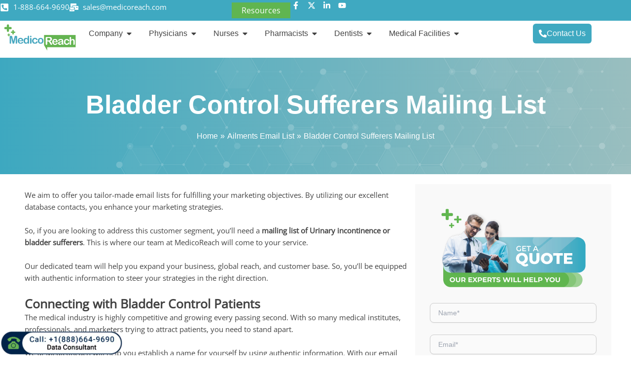

--- FILE ---
content_type: text/html; charset=UTF-8
request_url: https://www.medicoreach.com/ailments/bladder-control-sufferers-mailing-list/
body_size: 45375
content:
<!DOCTYPE html>
<html lang="en-US">
<head>
<meta charset="UTF-8">
<meta name="viewport" content="width=device-width, initial-scale=1">
	<link rel="profile" href="https://gmpg.org/xfn/11"> 
	<meta name='robots' content='index, follow, max-image-preview:large, max-snippet:-1, max-video-preview:-1' />
	<style>img:is([sizes="auto" i], [sizes^="auto," i]) { contain-intrinsic-size: 3000px 1500px }</style>
	
	<!-- This site is optimized with the Yoast SEO plugin v25.9 - https://yoast.com/wordpress/plugins/seo/ -->
	<title>Bladder Control Sufferers Mailing List</title>
	<meta name="description" content="Target your prospects with Medicoreach customized Bladder Control Sufferers database and build up your revenue potential." />
	<link rel="canonical" href="https://www.medicoreach.com/ailments/bladder-control-sufferers-mailing-list/" />
	<meta property="og:locale" content="en_US" />
	<meta property="og:type" content="article" />
	<meta property="og:title" content="Bladder Control Sufferers Mailing List" />
	<meta property="og:description" content="Target your prospects with Medicoreach customized Bladder Control Sufferers database and build up your revenue potential." />
	<meta property="og:url" content="https://www.medicoreach.com/ailments/bladder-control-sufferers-mailing-list/" />
	<meta property="og:site_name" content="MedicoReach" />
	<meta property="article:publisher" content="https://www.facebook.com/MedicoReach/" />
	<meta property="article:modified_time" content="2025-08-08T06:32:02+00:00" />
	<meta property="og:image" content="https://www.medicoreach.com/wp-content/uploads/2025/08/Social-Media-post-Image.jpg" />
	<meta property="og:image:width" content="600" />
	<meta property="og:image:height" content="315" />
	<meta property="og:image:type" content="image/jpeg" />
	<meta name="twitter:card" content="summary_large_image" />
	<meta name="twitter:site" content="@MedicoReach" />
	<meta name="twitter:label1" content="Est. reading time" />
	<meta name="twitter:data1" content="4 minutes" />
	<script type="application/ld+json" class="yoast-schema-graph">{"@context":"https://schema.org","@graph":[{"@type":"WebPage","@id":"https://www.medicoreach.com/ailments/bladder-control-sufferers-mailing-list/","url":"https://www.medicoreach.com/ailments/bladder-control-sufferers-mailing-list/","name":"Bladder Control Sufferers Mailing List","isPartOf":{"@id":"https://www.medicoreach.com/#website"},"datePublished":"2025-08-08T06:21:50+00:00","dateModified":"2025-08-08T06:32:02+00:00","description":"Target your prospects with Medicoreach customized Bladder Control Sufferers database and build up your revenue potential.","breadcrumb":{"@id":"https://www.medicoreach.com/ailments/bladder-control-sufferers-mailing-list/#breadcrumb"},"inLanguage":"en-US","potentialAction":[{"@type":"ReadAction","target":["https://www.medicoreach.com/ailments/bladder-control-sufferers-mailing-list/"]}]},{"@type":"BreadcrumbList","@id":"https://www.medicoreach.com/ailments/bladder-control-sufferers-mailing-list/#breadcrumb","itemListElement":[{"@type":"ListItem","position":1,"name":"Home","item":"https://www.medicoreach.com/"},{"@type":"ListItem","position":2,"name":"Ailments Email List","item":"https://www.medicoreach.com/ailments/"},{"@type":"ListItem","position":3,"name":"Bladder Control Sufferers Mailing List"}]},{"@type":"WebSite","@id":"https://www.medicoreach.com/#website","url":"https://www.medicoreach.com/","name":"MedicoReach","description":"Reach Medicos through Marketing Campaigns","publisher":{"@id":"https://www.medicoreach.com/#organization"},"potentialAction":[{"@type":"SearchAction","target":{"@type":"EntryPoint","urlTemplate":"https://www.medicoreach.com/?s={search_term_string}"},"query-input":{"@type":"PropertyValueSpecification","valueRequired":true,"valueName":"search_term_string"}}],"inLanguage":"en-US"},{"@type":"Organization","@id":"https://www.medicoreach.com/#organization","name":"MedicoReach","url":"https://www.medicoreach.com/","logo":{"@type":"ImageObject","inLanguage":"en-US","@id":"https://www.medicoreach.com/#/schema/logo/image/","url":"https://www.medicoreach.com/wp-content/uploads/2025/07/medico-reach-logo.webp","contentUrl":"https://www.medicoreach.com/wp-content/uploads/2025/07/medico-reach-logo.webp","width":1010,"height":462,"caption":"MedicoReach"},"image":{"@id":"https://www.medicoreach.com/#/schema/logo/image/"},"sameAs":["https://www.facebook.com/MedicoReach/","https://x.com/MedicoReach","https://www.linkedin.com/company/medicoreach","https://www.pinterest.com/medicoreach/","https://www.youtube.com/channel/UCHhkQPmuhxzPrwP3QQJA3Gg"]}]}</script>
	<!-- / Yoast SEO plugin. -->


<link rel='stylesheet' id='pt-cv-public-style-css' href='https://www.medicoreach.com/wp-content/plugins/content-views-query-and-display-post-page/public/assets/css/cv.css?ver=4.2' media='all' />
<link rel='stylesheet' id='astra-theme-css-css' href='https://www.medicoreach.com/wp-content/themes/astra/assets/css/minified/main.min.css?ver=4.11.8' media='all' />
<link rel='stylesheet' id='astra-theme-dynamic-css' href='https://www.medicoreach.com/wp-content/uploads/astra/astra-theme-dynamic-css-post-1538.css?ver=1769591220' media='all' />
<link rel='stylesheet' id='astra-advanced-headers-css-css' href='https://www.medicoreach.com/wp-content/plugins/astra-addon/addons/advanced-headers/assets/css/minified/style.min.css?ver=4.11.8' media='all' />
<link rel='stylesheet' id='astra-advanced-headers-layout-css-css' href='https://www.medicoreach.com/wp-content/plugins/astra-addon/addons/advanced-headers/assets/css/minified/advanced-headers-layout-2.min.css?ver=4.11.8' media='all' />
<style id='global-styles-inline-css'>
:root{--wp--preset--aspect-ratio--square: 1;--wp--preset--aspect-ratio--4-3: 4/3;--wp--preset--aspect-ratio--3-4: 3/4;--wp--preset--aspect-ratio--3-2: 3/2;--wp--preset--aspect-ratio--2-3: 2/3;--wp--preset--aspect-ratio--16-9: 16/9;--wp--preset--aspect-ratio--9-16: 9/16;--wp--preset--color--black: #000000;--wp--preset--color--cyan-bluish-gray: #abb8c3;--wp--preset--color--white: #ffffff;--wp--preset--color--pale-pink: #f78da7;--wp--preset--color--vivid-red: #cf2e2e;--wp--preset--color--luminous-vivid-orange: #ff6900;--wp--preset--color--luminous-vivid-amber: #fcb900;--wp--preset--color--light-green-cyan: #7bdcb5;--wp--preset--color--vivid-green-cyan: #00d084;--wp--preset--color--pale-cyan-blue: #8ed1fc;--wp--preset--color--vivid-cyan-blue: #0693e3;--wp--preset--color--vivid-purple: #9b51e0;--wp--preset--color--ast-global-color-0: var(--ast-global-color-0);--wp--preset--color--ast-global-color-1: var(--ast-global-color-1);--wp--preset--color--ast-global-color-2: var(--ast-global-color-2);--wp--preset--color--ast-global-color-3: var(--ast-global-color-3);--wp--preset--color--ast-global-color-4: var(--ast-global-color-4);--wp--preset--color--ast-global-color-5: var(--ast-global-color-5);--wp--preset--color--ast-global-color-6: var(--ast-global-color-6);--wp--preset--color--ast-global-color-7: var(--ast-global-color-7);--wp--preset--color--ast-global-color-8: var(--ast-global-color-8);--wp--preset--gradient--vivid-cyan-blue-to-vivid-purple: linear-gradient(135deg,rgba(6,147,227,1) 0%,rgb(155,81,224) 100%);--wp--preset--gradient--light-green-cyan-to-vivid-green-cyan: linear-gradient(135deg,rgb(122,220,180) 0%,rgb(0,208,130) 100%);--wp--preset--gradient--luminous-vivid-amber-to-luminous-vivid-orange: linear-gradient(135deg,rgba(252,185,0,1) 0%,rgba(255,105,0,1) 100%);--wp--preset--gradient--luminous-vivid-orange-to-vivid-red: linear-gradient(135deg,rgba(255,105,0,1) 0%,rgb(207,46,46) 100%);--wp--preset--gradient--very-light-gray-to-cyan-bluish-gray: linear-gradient(135deg,rgb(238,238,238) 0%,rgb(169,184,195) 100%);--wp--preset--gradient--cool-to-warm-spectrum: linear-gradient(135deg,rgb(74,234,220) 0%,rgb(151,120,209) 20%,rgb(207,42,186) 40%,rgb(238,44,130) 60%,rgb(251,105,98) 80%,rgb(254,248,76) 100%);--wp--preset--gradient--blush-light-purple: linear-gradient(135deg,rgb(255,206,236) 0%,rgb(152,150,240) 100%);--wp--preset--gradient--blush-bordeaux: linear-gradient(135deg,rgb(254,205,165) 0%,rgb(254,45,45) 50%,rgb(107,0,62) 100%);--wp--preset--gradient--luminous-dusk: linear-gradient(135deg,rgb(255,203,112) 0%,rgb(199,81,192) 50%,rgb(65,88,208) 100%);--wp--preset--gradient--pale-ocean: linear-gradient(135deg,rgb(255,245,203) 0%,rgb(182,227,212) 50%,rgb(51,167,181) 100%);--wp--preset--gradient--electric-grass: linear-gradient(135deg,rgb(202,248,128) 0%,rgb(113,206,126) 100%);--wp--preset--gradient--midnight: linear-gradient(135deg,rgb(2,3,129) 0%,rgb(40,116,252) 100%);--wp--preset--font-size--small: 13px;--wp--preset--font-size--medium: 20px;--wp--preset--font-size--large: 36px;--wp--preset--font-size--x-large: 42px;--wp--preset--spacing--20: 0.44rem;--wp--preset--spacing--30: 0.67rem;--wp--preset--spacing--40: 1rem;--wp--preset--spacing--50: 1.5rem;--wp--preset--spacing--60: 2.25rem;--wp--preset--spacing--70: 3.38rem;--wp--preset--spacing--80: 5.06rem;--wp--preset--shadow--natural: 6px 6px 9px rgba(0, 0, 0, 0.2);--wp--preset--shadow--deep: 12px 12px 50px rgba(0, 0, 0, 0.4);--wp--preset--shadow--sharp: 6px 6px 0px rgba(0, 0, 0, 0.2);--wp--preset--shadow--outlined: 6px 6px 0px -3px rgba(255, 255, 255, 1), 6px 6px rgba(0, 0, 0, 1);--wp--preset--shadow--crisp: 6px 6px 0px rgba(0, 0, 0, 1);}:root { --wp--style--global--content-size: var(--wp--custom--ast-content-width-size);--wp--style--global--wide-size: var(--wp--custom--ast-wide-width-size); }:where(body) { margin: 0; }.wp-site-blocks > .alignleft { float: left; margin-right: 2em; }.wp-site-blocks > .alignright { float: right; margin-left: 2em; }.wp-site-blocks > .aligncenter { justify-content: center; margin-left: auto; margin-right: auto; }:where(.wp-site-blocks) > * { margin-block-start: 24px; margin-block-end: 0; }:where(.wp-site-blocks) > :first-child { margin-block-start: 0; }:where(.wp-site-blocks) > :last-child { margin-block-end: 0; }:root { --wp--style--block-gap: 24px; }:root :where(.is-layout-flow) > :first-child{margin-block-start: 0;}:root :where(.is-layout-flow) > :last-child{margin-block-end: 0;}:root :where(.is-layout-flow) > *{margin-block-start: 24px;margin-block-end: 0;}:root :where(.is-layout-constrained) > :first-child{margin-block-start: 0;}:root :where(.is-layout-constrained) > :last-child{margin-block-end: 0;}:root :where(.is-layout-constrained) > *{margin-block-start: 24px;margin-block-end: 0;}:root :where(.is-layout-flex){gap: 24px;}:root :where(.is-layout-grid){gap: 24px;}.is-layout-flow > .alignleft{float: left;margin-inline-start: 0;margin-inline-end: 2em;}.is-layout-flow > .alignright{float: right;margin-inline-start: 2em;margin-inline-end: 0;}.is-layout-flow > .aligncenter{margin-left: auto !important;margin-right: auto !important;}.is-layout-constrained > .alignleft{float: left;margin-inline-start: 0;margin-inline-end: 2em;}.is-layout-constrained > .alignright{float: right;margin-inline-start: 2em;margin-inline-end: 0;}.is-layout-constrained > .aligncenter{margin-left: auto !important;margin-right: auto !important;}.is-layout-constrained > :where(:not(.alignleft):not(.alignright):not(.alignfull)){max-width: var(--wp--style--global--content-size);margin-left: auto !important;margin-right: auto !important;}.is-layout-constrained > .alignwide{max-width: var(--wp--style--global--wide-size);}body .is-layout-flex{display: flex;}.is-layout-flex{flex-wrap: wrap;align-items: center;}.is-layout-flex > :is(*, div){margin: 0;}body .is-layout-grid{display: grid;}.is-layout-grid > :is(*, div){margin: 0;}body{padding-top: 0px;padding-right: 0px;padding-bottom: 0px;padding-left: 0px;}a:where(:not(.wp-element-button)){text-decoration: none;}:root :where(.wp-element-button, .wp-block-button__link){background-color: #32373c;border-width: 0;color: #fff;font-family: inherit;font-size: inherit;line-height: inherit;padding: calc(0.667em + 2px) calc(1.333em + 2px);text-decoration: none;}.has-black-color{color: var(--wp--preset--color--black) !important;}.has-cyan-bluish-gray-color{color: var(--wp--preset--color--cyan-bluish-gray) !important;}.has-white-color{color: var(--wp--preset--color--white) !important;}.has-pale-pink-color{color: var(--wp--preset--color--pale-pink) !important;}.has-vivid-red-color{color: var(--wp--preset--color--vivid-red) !important;}.has-luminous-vivid-orange-color{color: var(--wp--preset--color--luminous-vivid-orange) !important;}.has-luminous-vivid-amber-color{color: var(--wp--preset--color--luminous-vivid-amber) !important;}.has-light-green-cyan-color{color: var(--wp--preset--color--light-green-cyan) !important;}.has-vivid-green-cyan-color{color: var(--wp--preset--color--vivid-green-cyan) !important;}.has-pale-cyan-blue-color{color: var(--wp--preset--color--pale-cyan-blue) !important;}.has-vivid-cyan-blue-color{color: var(--wp--preset--color--vivid-cyan-blue) !important;}.has-vivid-purple-color{color: var(--wp--preset--color--vivid-purple) !important;}.has-ast-global-color-0-color{color: var(--wp--preset--color--ast-global-color-0) !important;}.has-ast-global-color-1-color{color: var(--wp--preset--color--ast-global-color-1) !important;}.has-ast-global-color-2-color{color: var(--wp--preset--color--ast-global-color-2) !important;}.has-ast-global-color-3-color{color: var(--wp--preset--color--ast-global-color-3) !important;}.has-ast-global-color-4-color{color: var(--wp--preset--color--ast-global-color-4) !important;}.has-ast-global-color-5-color{color: var(--wp--preset--color--ast-global-color-5) !important;}.has-ast-global-color-6-color{color: var(--wp--preset--color--ast-global-color-6) !important;}.has-ast-global-color-7-color{color: var(--wp--preset--color--ast-global-color-7) !important;}.has-ast-global-color-8-color{color: var(--wp--preset--color--ast-global-color-8) !important;}.has-black-background-color{background-color: var(--wp--preset--color--black) !important;}.has-cyan-bluish-gray-background-color{background-color: var(--wp--preset--color--cyan-bluish-gray) !important;}.has-white-background-color{background-color: var(--wp--preset--color--white) !important;}.has-pale-pink-background-color{background-color: var(--wp--preset--color--pale-pink) !important;}.has-vivid-red-background-color{background-color: var(--wp--preset--color--vivid-red) !important;}.has-luminous-vivid-orange-background-color{background-color: var(--wp--preset--color--luminous-vivid-orange) !important;}.has-luminous-vivid-amber-background-color{background-color: var(--wp--preset--color--luminous-vivid-amber) !important;}.has-light-green-cyan-background-color{background-color: var(--wp--preset--color--light-green-cyan) !important;}.has-vivid-green-cyan-background-color{background-color: var(--wp--preset--color--vivid-green-cyan) !important;}.has-pale-cyan-blue-background-color{background-color: var(--wp--preset--color--pale-cyan-blue) !important;}.has-vivid-cyan-blue-background-color{background-color: var(--wp--preset--color--vivid-cyan-blue) !important;}.has-vivid-purple-background-color{background-color: var(--wp--preset--color--vivid-purple) !important;}.has-ast-global-color-0-background-color{background-color: var(--wp--preset--color--ast-global-color-0) !important;}.has-ast-global-color-1-background-color{background-color: var(--wp--preset--color--ast-global-color-1) !important;}.has-ast-global-color-2-background-color{background-color: var(--wp--preset--color--ast-global-color-2) !important;}.has-ast-global-color-3-background-color{background-color: var(--wp--preset--color--ast-global-color-3) !important;}.has-ast-global-color-4-background-color{background-color: var(--wp--preset--color--ast-global-color-4) !important;}.has-ast-global-color-5-background-color{background-color: var(--wp--preset--color--ast-global-color-5) !important;}.has-ast-global-color-6-background-color{background-color: var(--wp--preset--color--ast-global-color-6) !important;}.has-ast-global-color-7-background-color{background-color: var(--wp--preset--color--ast-global-color-7) !important;}.has-ast-global-color-8-background-color{background-color: var(--wp--preset--color--ast-global-color-8) !important;}.has-black-border-color{border-color: var(--wp--preset--color--black) !important;}.has-cyan-bluish-gray-border-color{border-color: var(--wp--preset--color--cyan-bluish-gray) !important;}.has-white-border-color{border-color: var(--wp--preset--color--white) !important;}.has-pale-pink-border-color{border-color: var(--wp--preset--color--pale-pink) !important;}.has-vivid-red-border-color{border-color: var(--wp--preset--color--vivid-red) !important;}.has-luminous-vivid-orange-border-color{border-color: var(--wp--preset--color--luminous-vivid-orange) !important;}.has-luminous-vivid-amber-border-color{border-color: var(--wp--preset--color--luminous-vivid-amber) !important;}.has-light-green-cyan-border-color{border-color: var(--wp--preset--color--light-green-cyan) !important;}.has-vivid-green-cyan-border-color{border-color: var(--wp--preset--color--vivid-green-cyan) !important;}.has-pale-cyan-blue-border-color{border-color: var(--wp--preset--color--pale-cyan-blue) !important;}.has-vivid-cyan-blue-border-color{border-color: var(--wp--preset--color--vivid-cyan-blue) !important;}.has-vivid-purple-border-color{border-color: var(--wp--preset--color--vivid-purple) !important;}.has-ast-global-color-0-border-color{border-color: var(--wp--preset--color--ast-global-color-0) !important;}.has-ast-global-color-1-border-color{border-color: var(--wp--preset--color--ast-global-color-1) !important;}.has-ast-global-color-2-border-color{border-color: var(--wp--preset--color--ast-global-color-2) !important;}.has-ast-global-color-3-border-color{border-color: var(--wp--preset--color--ast-global-color-3) !important;}.has-ast-global-color-4-border-color{border-color: var(--wp--preset--color--ast-global-color-4) !important;}.has-ast-global-color-5-border-color{border-color: var(--wp--preset--color--ast-global-color-5) !important;}.has-ast-global-color-6-border-color{border-color: var(--wp--preset--color--ast-global-color-6) !important;}.has-ast-global-color-7-border-color{border-color: var(--wp--preset--color--ast-global-color-7) !important;}.has-ast-global-color-8-border-color{border-color: var(--wp--preset--color--ast-global-color-8) !important;}.has-vivid-cyan-blue-to-vivid-purple-gradient-background{background: var(--wp--preset--gradient--vivid-cyan-blue-to-vivid-purple) !important;}.has-light-green-cyan-to-vivid-green-cyan-gradient-background{background: var(--wp--preset--gradient--light-green-cyan-to-vivid-green-cyan) !important;}.has-luminous-vivid-amber-to-luminous-vivid-orange-gradient-background{background: var(--wp--preset--gradient--luminous-vivid-amber-to-luminous-vivid-orange) !important;}.has-luminous-vivid-orange-to-vivid-red-gradient-background{background: var(--wp--preset--gradient--luminous-vivid-orange-to-vivid-red) !important;}.has-very-light-gray-to-cyan-bluish-gray-gradient-background{background: var(--wp--preset--gradient--very-light-gray-to-cyan-bluish-gray) !important;}.has-cool-to-warm-spectrum-gradient-background{background: var(--wp--preset--gradient--cool-to-warm-spectrum) !important;}.has-blush-light-purple-gradient-background{background: var(--wp--preset--gradient--blush-light-purple) !important;}.has-blush-bordeaux-gradient-background{background: var(--wp--preset--gradient--blush-bordeaux) !important;}.has-luminous-dusk-gradient-background{background: var(--wp--preset--gradient--luminous-dusk) !important;}.has-pale-ocean-gradient-background{background: var(--wp--preset--gradient--pale-ocean) !important;}.has-electric-grass-gradient-background{background: var(--wp--preset--gradient--electric-grass) !important;}.has-midnight-gradient-background{background: var(--wp--preset--gradient--midnight) !important;}.has-small-font-size{font-size: var(--wp--preset--font-size--small) !important;}.has-medium-font-size{font-size: var(--wp--preset--font-size--medium) !important;}.has-large-font-size{font-size: var(--wp--preset--font-size--large) !important;}.has-x-large-font-size{font-size: var(--wp--preset--font-size--x-large) !important;}
:root :where(.wp-block-pullquote){font-size: 1.5em;line-height: 1.6;}
</style>
<link rel='stylesheet' id='contact-form-7-css' href='https://www.medicoreach.com/wp-content/plugins/contact-form-7/includes/css/styles.css?ver=6.1.1' media='all' />
<link rel='stylesheet' id='astra-contact-form-7-css' href='https://www.medicoreach.com/wp-content/themes/astra/assets/css/minified/compatibility/contact-form-7-main.min.css?ver=4.11.8' media='all' />
<link rel='stylesheet' id='wpa-css-css' href='https://www.medicoreach.com/wp-content/plugins/honeypot/includes/css/wpa.css?ver=2.2.14' media='all' />
<link rel='stylesheet' id='wpcf7-redirect-script-frontend-css' href='https://www.medicoreach.com/wp-content/plugins/wpcf7-redirect/build/assets/frontend-script.css?ver=2c532d7e2be36f6af233' media='all' />
<link rel='stylesheet' id='astra-parent-style-css' href='https://www.medicoreach.com/wp-content/themes/astra/style.css?ver=6.8.2' media='all' />
<link rel='stylesheet' id='astra-child-style-css' href='https://www.medicoreach.com/wp-content/themes/astra-child/style.css?ver=1.0.0' media='all' />
<link rel='stylesheet' id='astra-addon-css-css' href='https://www.medicoreach.com/wp-content/uploads/astra-addon/astra-addon-68f9d5ed4b52c6-90164060.css?ver=4.11.8' media='all' />
<link rel='stylesheet' id='astra-addon-dynamic-css' href='https://www.medicoreach.com/wp-content/uploads/astra-addon/astra-addon-dynamic-css-post-1538.css?ver=1769591220' media='all' />
<link rel='stylesheet' id='elementor-frontend-css' href='https://www.medicoreach.com/wp-content/plugins/elementor/assets/css/frontend.min.css?ver=3.30.1' media='all' />
<style id='elementor-frontend-inline-css'>
.elementor-kit-6{--e-global-color-primary:#3FA9C1;--e-global-color-secondary:#666666;--e-global-color-text:#424242;--e-global-color-accent:#61CE70;--e-global-color-5e25eb1:#00BDE0;--e-global-color-9f0b497:#031B4E;--e-global-color-92f2242:#60B550;--e-global-color-f55b1f6:#00BDE0;--e-global-color-e7ffe9f:#424242;--e-global-color-e532331:#F5F9FA;--e-global-color-2c63668:#E2E8F0;--e-global-color-c948370:#303030;--e-global-typography-primary-font-family:"open sans";--e-global-typography-primary-font-size:60px;--e-global-typography-primary-font-weight:600;--e-global-typography-secondary-font-family:"open sans";--e-global-typography-secondary-font-size:35px;--e-global-typography-secondary-font-weight:400;--e-global-typography-text-font-family:"open sans";--e-global-typography-text-font-size:16px;--e-global-typography-text-font-weight:400;--e-global-typography-accent-font-family:"open sans";--e-global-typography-accent-font-size:16px;--e-global-typography-accent-font-weight:500;}.elementor-kit-6 e-page-transition{background-color:#FFBC7D;}.elementor-section.elementor-section-boxed > .elementor-container{max-width:1140px;}.e-con{--container-max-width:1140px;}.elementor-widget:not(:last-child){--kit-widget-spacing:20px;}.elementor-element{--widgets-spacing:20px 20px;--widgets-spacing-row:20px;--widgets-spacing-column:20px;}{}h1.entry-title{display:var(--page-title-display);}@media(max-width:1024px){.elementor-section.elementor-section-boxed > .elementor-container{max-width:1024px;}.e-con{--container-max-width:1024px;}}@media(max-width:767px){.elementor-section.elementor-section-boxed > .elementor-container{max-width:767px;}.e-con{--container-max-width:767px;}}/* Start Custom Fonts CSS */@font-face {
	font-family: 'open sans';
	font-display: auto;
	src: url('https://www.medicoreach.com/wp-content/uploads/2025/08/OpenSans-VariableFont_wdthwght.ttf') format('truetype');
}
/* End Custom Fonts CSS */
.elementor-1538 .elementor-element.elementor-element-770ca110{--display:flex;--flex-direction:column;--container-widget-width:100%;--container-widget-height:initial;--container-widget-flex-grow:0;--container-widget-align-self:initial;--flex-wrap-mobile:wrap;}.elementor-1538 .elementor-element.elementor-element-13ec2316{--display:flex;--flex-direction:row;--container-widget-width:calc( ( 1 - var( --container-widget-flex-grow ) ) * 100% );--container-widget-height:100%;--container-widget-flex-grow:1;--container-widget-align-self:stretch;--flex-wrap-mobile:wrap;--justify-content:center;--align-items:flex-start;}.elementor-1538 .elementor-element.elementor-element-7799d40b{--display:flex;--flex-direction:column;--container-widget-width:calc( ( 1 - var( --container-widget-flex-grow ) ) * 100% );--container-widget-height:initial;--container-widget-flex-grow:0;--container-widget-align-self:initial;--flex-wrap-mobile:wrap;--justify-content:flex-start;--align-items:flex-start;}.elementor-1538 .elementor-element.elementor-element-7799d40b.e-con{--align-self:center;}.elementor-widget-text-editor{font-family:var( --e-global-typography-text-font-family ), Sans-serif;font-size:var( --e-global-typography-text-font-size );font-weight:var( --e-global-typography-text-font-weight );color:var( --e-global-color-text );}.elementor-widget-text-editor.elementor-drop-cap-view-stacked .elementor-drop-cap{background-color:var( --e-global-color-primary );}.elementor-widget-text-editor.elementor-drop-cap-view-framed .elementor-drop-cap, .elementor-widget-text-editor.elementor-drop-cap-view-default .elementor-drop-cap{color:var( --e-global-color-primary );border-color:var( --e-global-color-primary );}.elementor-1538 .elementor-element.elementor-element-1311d626{text-align:left;font-family:"open sans", Sans-serif;font-size:15px;font-weight:400;color:var( --e-global-color-e7ffe9f );}.elementor-widget-heading .elementor-heading-title{font-family:var( --e-global-typography-primary-font-family ), Sans-serif;font-size:var( --e-global-typography-primary-font-size );font-weight:var( --e-global-typography-primary-font-weight );color:var( --e-global-color-primary );}.elementor-1538 .elementor-element.elementor-element-56668e3{width:100%;max-width:100%;}.elementor-1538 .elementor-element.elementor-element-56668e3 .elementor-heading-title{font-family:"open sans", Sans-serif;font-size:25px;font-weight:600;color:var( --e-global-color-e7ffe9f );}.elementor-1538 .elementor-element.elementor-element-4fdf8fb{text-align:left;font-family:"open sans", Sans-serif;font-size:15px;font-weight:400;color:var( --e-global-color-e7ffe9f );}.elementor-1538 .elementor-element.elementor-element-4d0540b{margin:-30px 0px calc(var(--kit-widget-spacing, 0px) + 0px) 0px;padding:0px 0px 0px 0px;font-family:"open sans", Sans-serif;font-size:15px;font-weight:400;color:var( --e-global-color-e7ffe9f );}.elementor-1538 .elementor-element.elementor-element-3e74655{width:100%;max-width:100%;}.elementor-1538 .elementor-element.elementor-element-3e74655 .elementor-heading-title{font-family:"open sans", Sans-serif;font-size:25px;font-weight:600;color:var( --e-global-color-e7ffe9f );}.elementor-1538 .elementor-element.elementor-element-c70aa49{text-align:left;font-family:"open sans", Sans-serif;font-size:15px;font-weight:400;color:var( --e-global-color-e7ffe9f );}.elementor-1538 .elementor-element.elementor-element-2f983be{width:100%;max-width:100%;}.elementor-1538 .elementor-element.elementor-element-2f983be .elementor-heading-title{font-family:"open sans", Sans-serif;font-size:25px;font-weight:600;color:var( --e-global-color-e7ffe9f );}.elementor-1538 .elementor-element.elementor-element-6fa8f8a{text-align:left;font-family:"open sans", Sans-serif;font-size:15px;font-weight:400;color:var( --e-global-color-e7ffe9f );}.elementor-1538 .elementor-element.elementor-element-2a70d5e1{--display:flex;--flex-direction:row;--container-widget-width:initial;--container-widget-height:100%;--container-widget-flex-grow:1;--container-widget-align-self:stretch;--flex-wrap-mobile:wrap;--gap:0px 0px;--row-gap:0px;--column-gap:0px;--margin-top:0px;--margin-bottom:0px;--margin-left:0px;--margin-right:0px;--padding-top:0px;--padding-bottom:0px;--padding-left:0px;--padding-right:0px;}.elementor-1538 .elementor-element.elementor-element-6e6b7811{--display:flex;--flex-direction:column;--container-widget-width:100%;--container-widget-height:initial;--container-widget-flex-grow:0;--container-widget-align-self:initial;--flex-wrap-mobile:wrap;}.elementor-widget-icon-list .elementor-icon-list-item:not(:last-child):after{border-color:var( --e-global-color-text );}.elementor-widget-icon-list .elementor-icon-list-icon i{color:var( --e-global-color-primary );}.elementor-widget-icon-list .elementor-icon-list-icon svg{fill:var( --e-global-color-primary );}.elementor-widget-icon-list .elementor-icon-list-item > .elementor-icon-list-text, .elementor-widget-icon-list .elementor-icon-list-item > a{font-family:var( --e-global-typography-text-font-family ), Sans-serif;font-size:var( --e-global-typography-text-font-size );font-weight:var( --e-global-typography-text-font-weight );}.elementor-widget-icon-list .elementor-icon-list-text{color:var( --e-global-color-secondary );}.elementor-1538 .elementor-element.elementor-element-54f0cc66{margin:-30px 0px calc(var(--kit-widget-spacing, 0px) + 0px) 0px;padding:0px 0px 0px 0px;--e-icon-list-icon-size:14px;--e-icon-list-icon-align:left;--e-icon-list-icon-margin:0 calc(var(--e-icon-list-icon-size, 1em) * 0.25) 0 0;--icon-vertical-align:center;--icon-vertical-offset:0px;}.elementor-1538 .elementor-element.elementor-element-54f0cc66 .elementor-icon-list-items:not(.elementor-inline-items) .elementor-icon-list-item:not(:last-child){padding-bottom:calc(6px/2);}.elementor-1538 .elementor-element.elementor-element-54f0cc66 .elementor-icon-list-items:not(.elementor-inline-items) .elementor-icon-list-item:not(:first-child){margin-top:calc(6px/2);}.elementor-1538 .elementor-element.elementor-element-54f0cc66 .elementor-icon-list-items.elementor-inline-items .elementor-icon-list-item{margin-right:calc(6px/2);margin-left:calc(6px/2);}.elementor-1538 .elementor-element.elementor-element-54f0cc66 .elementor-icon-list-items.elementor-inline-items{margin-right:calc(-6px/2);margin-left:calc(-6px/2);}body.rtl .elementor-1538 .elementor-element.elementor-element-54f0cc66 .elementor-icon-list-items.elementor-inline-items .elementor-icon-list-item:after{left:calc(-6px/2);}body:not(.rtl) .elementor-1538 .elementor-element.elementor-element-54f0cc66 .elementor-icon-list-items.elementor-inline-items .elementor-icon-list-item:after{right:calc(-6px/2);}.elementor-1538 .elementor-element.elementor-element-54f0cc66 .elementor-icon-list-icon i{transition:color 0.3s;}.elementor-1538 .elementor-element.elementor-element-54f0cc66 .elementor-icon-list-icon svg{transition:fill 0.3s;}.elementor-1538 .elementor-element.elementor-element-54f0cc66 .elementor-icon-list-icon{padding-right:5px;}.elementor-1538 .elementor-element.elementor-element-54f0cc66 .elementor-icon-list-item > .elementor-icon-list-text, .elementor-1538 .elementor-element.elementor-element-54f0cc66 .elementor-icon-list-item > a{font-family:"open sans", Sans-serif;font-size:15px;font-weight:400;}.elementor-1538 .elementor-element.elementor-element-54f0cc66 .elementor-icon-list-text{color:var( --e-global-color-e7ffe9f );transition:color 0.3s;}.elementor-1538 .elementor-element.elementor-element-2fc46645 .elementor-icon-list-items:not(.elementor-inline-items) .elementor-icon-list-item:not(:last-child){padding-bottom:calc(6px/2);}.elementor-1538 .elementor-element.elementor-element-2fc46645 .elementor-icon-list-items:not(.elementor-inline-items) .elementor-icon-list-item:not(:first-child){margin-top:calc(6px/2);}.elementor-1538 .elementor-element.elementor-element-2fc46645 .elementor-icon-list-items.elementor-inline-items .elementor-icon-list-item{margin-right:calc(6px/2);margin-left:calc(6px/2);}.elementor-1538 .elementor-element.elementor-element-2fc46645 .elementor-icon-list-items.elementor-inline-items{margin-right:calc(-6px/2);margin-left:calc(-6px/2);}body.rtl .elementor-1538 .elementor-element.elementor-element-2fc46645 .elementor-icon-list-items.elementor-inline-items .elementor-icon-list-item:after{left:calc(-6px/2);}body:not(.rtl) .elementor-1538 .elementor-element.elementor-element-2fc46645 .elementor-icon-list-items.elementor-inline-items .elementor-icon-list-item:after{right:calc(-6px/2);}.elementor-1538 .elementor-element.elementor-element-2fc46645 .elementor-icon-list-icon i{transition:color 0.3s;}.elementor-1538 .elementor-element.elementor-element-2fc46645 .elementor-icon-list-icon svg{transition:fill 0.3s;}.elementor-1538 .elementor-element.elementor-element-2fc46645{--e-icon-list-icon-size:14px;--e-icon-list-icon-align:left;--e-icon-list-icon-margin:0 calc(var(--e-icon-list-icon-size, 1em) * 0.25) 0 0;--icon-vertical-align:center;--icon-vertical-offset:0px;}.elementor-1538 .elementor-element.elementor-element-2fc46645 .elementor-icon-list-icon{padding-right:5px;}.elementor-1538 .elementor-element.elementor-element-2fc46645 .elementor-icon-list-item > .elementor-icon-list-text, .elementor-1538 .elementor-element.elementor-element-2fc46645 .elementor-icon-list-item > a{font-family:"open sans", Sans-serif;font-size:15px;font-weight:400;}.elementor-1538 .elementor-element.elementor-element-2fc46645 .elementor-icon-list-text{color:var( --e-global-color-e7ffe9f );transition:color 0.3s;}.elementor-1538 .elementor-element.elementor-element-493d5aff .elementor-icon-list-items:not(.elementor-inline-items) .elementor-icon-list-item:not(:last-child){padding-bottom:calc(6px/2);}.elementor-1538 .elementor-element.elementor-element-493d5aff .elementor-icon-list-items:not(.elementor-inline-items) .elementor-icon-list-item:not(:first-child){margin-top:calc(6px/2);}.elementor-1538 .elementor-element.elementor-element-493d5aff .elementor-icon-list-items.elementor-inline-items .elementor-icon-list-item{margin-right:calc(6px/2);margin-left:calc(6px/2);}.elementor-1538 .elementor-element.elementor-element-493d5aff .elementor-icon-list-items.elementor-inline-items{margin-right:calc(-6px/2);margin-left:calc(-6px/2);}body.rtl .elementor-1538 .elementor-element.elementor-element-493d5aff .elementor-icon-list-items.elementor-inline-items .elementor-icon-list-item:after{left:calc(-6px/2);}body:not(.rtl) .elementor-1538 .elementor-element.elementor-element-493d5aff .elementor-icon-list-items.elementor-inline-items .elementor-icon-list-item:after{right:calc(-6px/2);}.elementor-1538 .elementor-element.elementor-element-493d5aff .elementor-icon-list-icon i{transition:color 0.3s;}.elementor-1538 .elementor-element.elementor-element-493d5aff .elementor-icon-list-icon svg{transition:fill 0.3s;}.elementor-1538 .elementor-element.elementor-element-493d5aff{--e-icon-list-icon-size:14px;--e-icon-list-icon-align:left;--e-icon-list-icon-margin:0 calc(var(--e-icon-list-icon-size, 1em) * 0.25) 0 0;--icon-vertical-align:center;--icon-vertical-offset:0px;}.elementor-1538 .elementor-element.elementor-element-493d5aff .elementor-icon-list-icon{padding-right:5px;}.elementor-1538 .elementor-element.elementor-element-493d5aff .elementor-icon-list-item > .elementor-icon-list-text, .elementor-1538 .elementor-element.elementor-element-493d5aff .elementor-icon-list-item > a{font-family:"open sans", Sans-serif;font-size:15px;font-weight:400;}.elementor-1538 .elementor-element.elementor-element-493d5aff .elementor-icon-list-text{color:var( --e-global-color-e7ffe9f );transition:color 0.3s;}.elementor-1538 .elementor-element.elementor-element-27070481 .elementor-icon-list-items:not(.elementor-inline-items) .elementor-icon-list-item:not(:last-child){padding-bottom:calc(6px/2);}.elementor-1538 .elementor-element.elementor-element-27070481 .elementor-icon-list-items:not(.elementor-inline-items) .elementor-icon-list-item:not(:first-child){margin-top:calc(6px/2);}.elementor-1538 .elementor-element.elementor-element-27070481 .elementor-icon-list-items.elementor-inline-items .elementor-icon-list-item{margin-right:calc(6px/2);margin-left:calc(6px/2);}.elementor-1538 .elementor-element.elementor-element-27070481 .elementor-icon-list-items.elementor-inline-items{margin-right:calc(-6px/2);margin-left:calc(-6px/2);}body.rtl .elementor-1538 .elementor-element.elementor-element-27070481 .elementor-icon-list-items.elementor-inline-items .elementor-icon-list-item:after{left:calc(-6px/2);}body:not(.rtl) .elementor-1538 .elementor-element.elementor-element-27070481 .elementor-icon-list-items.elementor-inline-items .elementor-icon-list-item:after{right:calc(-6px/2);}.elementor-1538 .elementor-element.elementor-element-27070481 .elementor-icon-list-icon i{transition:color 0.3s;}.elementor-1538 .elementor-element.elementor-element-27070481 .elementor-icon-list-icon svg{transition:fill 0.3s;}.elementor-1538 .elementor-element.elementor-element-27070481{--e-icon-list-icon-size:14px;--e-icon-list-icon-align:left;--e-icon-list-icon-margin:0 calc(var(--e-icon-list-icon-size, 1em) * 0.25) 0 0;--icon-vertical-align:center;--icon-vertical-offset:0px;}.elementor-1538 .elementor-element.elementor-element-27070481 .elementor-icon-list-icon{padding-right:5px;}.elementor-1538 .elementor-element.elementor-element-27070481 .elementor-icon-list-item > .elementor-icon-list-text, .elementor-1538 .elementor-element.elementor-element-27070481 .elementor-icon-list-item > a{font-family:"open sans", Sans-serif;font-size:15px;font-weight:400;}.elementor-1538 .elementor-element.elementor-element-27070481 .elementor-icon-list-text{color:var( --e-global-color-e7ffe9f );transition:color 0.3s;}.elementor-1538 .elementor-element.elementor-element-1bb38eaf .elementor-icon-list-items:not(.elementor-inline-items) .elementor-icon-list-item:not(:last-child){padding-bottom:calc(6px/2);}.elementor-1538 .elementor-element.elementor-element-1bb38eaf .elementor-icon-list-items:not(.elementor-inline-items) .elementor-icon-list-item:not(:first-child){margin-top:calc(6px/2);}.elementor-1538 .elementor-element.elementor-element-1bb38eaf .elementor-icon-list-items.elementor-inline-items .elementor-icon-list-item{margin-right:calc(6px/2);margin-left:calc(6px/2);}.elementor-1538 .elementor-element.elementor-element-1bb38eaf .elementor-icon-list-items.elementor-inline-items{margin-right:calc(-6px/2);margin-left:calc(-6px/2);}body.rtl .elementor-1538 .elementor-element.elementor-element-1bb38eaf .elementor-icon-list-items.elementor-inline-items .elementor-icon-list-item:after{left:calc(-6px/2);}body:not(.rtl) .elementor-1538 .elementor-element.elementor-element-1bb38eaf .elementor-icon-list-items.elementor-inline-items .elementor-icon-list-item:after{right:calc(-6px/2);}.elementor-1538 .elementor-element.elementor-element-1bb38eaf .elementor-icon-list-icon i{transition:color 0.3s;}.elementor-1538 .elementor-element.elementor-element-1bb38eaf .elementor-icon-list-icon svg{transition:fill 0.3s;}.elementor-1538 .elementor-element.elementor-element-1bb38eaf{--e-icon-list-icon-size:14px;--e-icon-list-icon-align:left;--e-icon-list-icon-margin:0 calc(var(--e-icon-list-icon-size, 1em) * 0.25) 0 0;--icon-vertical-align:center;--icon-vertical-offset:0px;}.elementor-1538 .elementor-element.elementor-element-1bb38eaf .elementor-icon-list-icon{padding-right:5px;}.elementor-1538 .elementor-element.elementor-element-1bb38eaf .elementor-icon-list-item > .elementor-icon-list-text, .elementor-1538 .elementor-element.elementor-element-1bb38eaf .elementor-icon-list-item > a{font-family:"open sans", Sans-serif;font-size:15px;font-weight:400;}.elementor-1538 .elementor-element.elementor-element-1bb38eaf .elementor-icon-list-text{color:var( --e-global-color-e7ffe9f );transition:color 0.3s;}.elementor-1538 .elementor-element.elementor-element-5bccdaca .elementor-icon-list-items:not(.elementor-inline-items) .elementor-icon-list-item:not(:last-child){padding-bottom:calc(6px/2);}.elementor-1538 .elementor-element.elementor-element-5bccdaca .elementor-icon-list-items:not(.elementor-inline-items) .elementor-icon-list-item:not(:first-child){margin-top:calc(6px/2);}.elementor-1538 .elementor-element.elementor-element-5bccdaca .elementor-icon-list-items.elementor-inline-items .elementor-icon-list-item{margin-right:calc(6px/2);margin-left:calc(6px/2);}.elementor-1538 .elementor-element.elementor-element-5bccdaca .elementor-icon-list-items.elementor-inline-items{margin-right:calc(-6px/2);margin-left:calc(-6px/2);}body.rtl .elementor-1538 .elementor-element.elementor-element-5bccdaca .elementor-icon-list-items.elementor-inline-items .elementor-icon-list-item:after{left:calc(-6px/2);}body:not(.rtl) .elementor-1538 .elementor-element.elementor-element-5bccdaca .elementor-icon-list-items.elementor-inline-items .elementor-icon-list-item:after{right:calc(-6px/2);}.elementor-1538 .elementor-element.elementor-element-5bccdaca .elementor-icon-list-icon i{transition:color 0.3s;}.elementor-1538 .elementor-element.elementor-element-5bccdaca .elementor-icon-list-icon svg{transition:fill 0.3s;}.elementor-1538 .elementor-element.elementor-element-5bccdaca{--e-icon-list-icon-size:14px;--e-icon-list-icon-align:left;--e-icon-list-icon-margin:0 calc(var(--e-icon-list-icon-size, 1em) * 0.25) 0 0;--icon-vertical-align:center;--icon-vertical-offset:0px;}.elementor-1538 .elementor-element.elementor-element-5bccdaca .elementor-icon-list-icon{padding-right:5px;}.elementor-1538 .elementor-element.elementor-element-5bccdaca .elementor-icon-list-item > .elementor-icon-list-text, .elementor-1538 .elementor-element.elementor-element-5bccdaca .elementor-icon-list-item > a{font-family:"open sans", Sans-serif;font-size:15px;font-weight:400;}.elementor-1538 .elementor-element.elementor-element-5bccdaca .elementor-icon-list-text{color:var( --e-global-color-e7ffe9f );transition:color 0.3s;}.elementor-1538 .elementor-element.elementor-element-e39a698 .elementor-icon-list-items:not(.elementor-inline-items) .elementor-icon-list-item:not(:last-child){padding-bottom:calc(6px/2);}.elementor-1538 .elementor-element.elementor-element-e39a698 .elementor-icon-list-items:not(.elementor-inline-items) .elementor-icon-list-item:not(:first-child){margin-top:calc(6px/2);}.elementor-1538 .elementor-element.elementor-element-e39a698 .elementor-icon-list-items.elementor-inline-items .elementor-icon-list-item{margin-right:calc(6px/2);margin-left:calc(6px/2);}.elementor-1538 .elementor-element.elementor-element-e39a698 .elementor-icon-list-items.elementor-inline-items{margin-right:calc(-6px/2);margin-left:calc(-6px/2);}body.rtl .elementor-1538 .elementor-element.elementor-element-e39a698 .elementor-icon-list-items.elementor-inline-items .elementor-icon-list-item:after{left:calc(-6px/2);}body:not(.rtl) .elementor-1538 .elementor-element.elementor-element-e39a698 .elementor-icon-list-items.elementor-inline-items .elementor-icon-list-item:after{right:calc(-6px/2);}.elementor-1538 .elementor-element.elementor-element-e39a698 .elementor-icon-list-icon i{transition:color 0.3s;}.elementor-1538 .elementor-element.elementor-element-e39a698 .elementor-icon-list-icon svg{transition:fill 0.3s;}.elementor-1538 .elementor-element.elementor-element-e39a698{--e-icon-list-icon-size:14px;--e-icon-list-icon-align:left;--e-icon-list-icon-margin:0 calc(var(--e-icon-list-icon-size, 1em) * 0.25) 0 0;--icon-vertical-align:center;--icon-vertical-offset:0px;}.elementor-1538 .elementor-element.elementor-element-e39a698 .elementor-icon-list-icon{padding-right:5px;}.elementor-1538 .elementor-element.elementor-element-e39a698 .elementor-icon-list-item > .elementor-icon-list-text, .elementor-1538 .elementor-element.elementor-element-e39a698 .elementor-icon-list-item > a{font-family:"open sans", Sans-serif;font-size:15px;font-weight:400;}.elementor-1538 .elementor-element.elementor-element-e39a698 .elementor-icon-list-text{color:var( --e-global-color-e7ffe9f );transition:color 0.3s;}.elementor-1538 .elementor-element.elementor-element-5d734ed .elementor-icon-list-items:not(.elementor-inline-items) .elementor-icon-list-item:not(:last-child){padding-bottom:calc(6px/2);}.elementor-1538 .elementor-element.elementor-element-5d734ed .elementor-icon-list-items:not(.elementor-inline-items) .elementor-icon-list-item:not(:first-child){margin-top:calc(6px/2);}.elementor-1538 .elementor-element.elementor-element-5d734ed .elementor-icon-list-items.elementor-inline-items .elementor-icon-list-item{margin-right:calc(6px/2);margin-left:calc(6px/2);}.elementor-1538 .elementor-element.elementor-element-5d734ed .elementor-icon-list-items.elementor-inline-items{margin-right:calc(-6px/2);margin-left:calc(-6px/2);}body.rtl .elementor-1538 .elementor-element.elementor-element-5d734ed .elementor-icon-list-items.elementor-inline-items .elementor-icon-list-item:after{left:calc(-6px/2);}body:not(.rtl) .elementor-1538 .elementor-element.elementor-element-5d734ed .elementor-icon-list-items.elementor-inline-items .elementor-icon-list-item:after{right:calc(-6px/2);}.elementor-1538 .elementor-element.elementor-element-5d734ed .elementor-icon-list-icon i{transition:color 0.3s;}.elementor-1538 .elementor-element.elementor-element-5d734ed .elementor-icon-list-icon svg{transition:fill 0.3s;}.elementor-1538 .elementor-element.elementor-element-5d734ed{--e-icon-list-icon-size:14px;--e-icon-list-icon-align:left;--e-icon-list-icon-margin:0 calc(var(--e-icon-list-icon-size, 1em) * 0.25) 0 0;--icon-vertical-align:center;--icon-vertical-offset:0px;}.elementor-1538 .elementor-element.elementor-element-5d734ed .elementor-icon-list-icon{padding-right:5px;}.elementor-1538 .elementor-element.elementor-element-5d734ed .elementor-icon-list-item > .elementor-icon-list-text, .elementor-1538 .elementor-element.elementor-element-5d734ed .elementor-icon-list-item > a{font-family:"open sans", Sans-serif;font-size:15px;font-weight:400;}.elementor-1538 .elementor-element.elementor-element-5d734ed .elementor-icon-list-text{color:var( --e-global-color-e7ffe9f );transition:color 0.3s;}.elementor-1538 .elementor-element.elementor-element-ab8fac4{margin:-5px 0px calc(var(--kit-widget-spacing, 0px) + 0px) 0px;padding:0px 0px 0px 0px;text-align:left;font-family:"open sans", Sans-serif;font-size:15px;font-weight:400;color:var( --e-global-color-e7ffe9f );}.elementor-1538 .elementor-element.elementor-element-6344baf4{width:100%;max-width:100%;}.elementor-1538 .elementor-element.elementor-element-6344baf4 .elementor-heading-title{font-family:"open sans", Sans-serif;font-size:25px;font-weight:600;color:var( --e-global-color-e7ffe9f );}.elementor-1538 .elementor-element.elementor-element-4156a9f0{text-align:left;font-family:"open sans", Sans-serif;font-size:15px;font-weight:400;color:var( --e-global-color-e7ffe9f );}.elementor-1538 .elementor-element.elementor-element-5648a42{margin:-30px 0px calc(var(--kit-widget-spacing, 0px) + 0px) 0px;padding:0px 0px 0px 0px;font-family:"open sans", Sans-serif;font-size:15px;font-weight:400;color:var( --e-global-color-e7ffe9f );}.elementor-1538 .elementor-element.elementor-element-3cc3ba0{width:100%;max-width:100%;}.elementor-1538 .elementor-element.elementor-element-3cc3ba0 .elementor-heading-title{font-family:"open sans", Sans-serif;font-size:25px;font-weight:600;color:var( --e-global-color-e7ffe9f );}.elementor-1538 .elementor-element.elementor-element-9d3fc0d{text-align:left;font-family:"open sans", Sans-serif;font-size:15px;font-weight:400;color:var( --e-global-color-e7ffe9f );}.elementor-1538 .elementor-element.elementor-element-5e14cccc{--display:flex;--min-height:190px;--flex-direction:column;--container-widget-width:100%;--container-widget-height:initial;--container-widget-flex-grow:0;--container-widget-align-self:initial;--flex-wrap-mobile:wrap;--justify-content:center;--gap:18px 18px;--row-gap:18px;--column-gap:18px;--border-radius:12px 12px 12px 12px;--margin-top:20px;--margin-bottom:20px;--margin-left:0px;--margin-right:0px;--padding-top:0px;--padding-bottom:0px;--padding-left:40px;--padding-right:28px;}.elementor-1538 .elementor-element.elementor-element-5e14cccc:not(.elementor-motion-effects-element-type-background), .elementor-1538 .elementor-element.elementor-element-5e14cccc > .elementor-motion-effects-container > .elementor-motion-effects-layer{background-color:#3FA9C1;background-image:url("https://www.medicoreach.com/wp-content/uploads/2025/08/cta-bg.webp");background-position:center center;background-repeat:no-repeat;background-size:cover;}.elementor-1538 .elementor-element.elementor-element-5e992e41{--display:flex;--gap:12px 12px;--row-gap:12px;--column-gap:12px;--margin-top:0px;--margin-bottom:0px;--margin-left:0px;--margin-right:0px;--padding-top:0px;--padding-bottom:0px;--padding-left:0px;--padding-right:0px;}.elementor-1538 .elementor-element.elementor-element-35dd12e4{text-align:left;}.elementor-1538 .elementor-element.elementor-element-35dd12e4 .elementor-heading-title{font-family:"open sans", Sans-serif;font-size:25px;font-weight:600;color:#FFFFFF;}.elementor-1538 .elementor-element.elementor-element-e490775{text-align:left;}.elementor-1538 .elementor-element.elementor-element-e490775 .elementor-heading-title{font-family:"Inter", Sans-serif;font-size:15px;font-weight:400;color:#FFFFFF;}.elementor-widget-button .elementor-button{background-color:var( --e-global-color-accent );font-family:var( --e-global-typography-accent-font-family ), Sans-serif;font-size:var( --e-global-typography-accent-font-size );font-weight:var( --e-global-typography-accent-font-weight );}.elementor-1538 .elementor-element.elementor-element-19191cf5 .elementor-button:hover, .elementor-1538 .elementor-element.elementor-element-19191cf5 .elementor-button:focus{background-color:var( --e-global-color-92f2242 );}.elementor-1538 .elementor-element.elementor-element-19191cf5 .elementor-button-content-wrapper{flex-direction:row;}.elementor-1538 .elementor-element.elementor-element-19191cf5 .elementor-button .elementor-button-content-wrapper{gap:12px;}.elementor-1538 .elementor-element.elementor-element-19191cf5 .elementor-button{font-family:"open sans", Sans-serif;font-size:16px;font-weight:400;border-radius:8px 8px 8px 8px;padding:16px 32px 16px 32px;}.elementor-1538 .elementor-element.elementor-element-7818df31{width:100%;max-width:100%;margin:0px 0px calc(var(--kit-widget-spacing, 0px) + 0px) 0px;}.elementor-1538 .elementor-element.elementor-element-7818df31 .elementor-heading-title{font-family:"open sans", Sans-serif;font-size:25px;font-weight:600;color:var( --e-global-color-c948370 );}.elementor-1538 .elementor-element.elementor-element-2421ed16{text-align:left;font-family:"open sans", Sans-serif;font-size:15px;font-weight:400;color:var( --e-global-color-e7ffe9f );}.elementor-1538 .elementor-element.elementor-element-34f301f4{--display:flex;--flex-direction:column;--container-widget-width:100%;--container-widget-height:initial;--container-widget-flex-grow:0;--container-widget-align-self:initial;--flex-wrap-mobile:wrap;--justify-content:flex-start;--gap:10px 10px;--row-gap:10px;--column-gap:10px;border-style:solid;--border-style:solid;border-width:0px 0px 0px 0px;--border-top-width:0px;--border-right-width:0px;--border-bottom-width:0px;--border-left-width:0px;--border-radius:12px 12px 12px 12px;--margin-top:0px;--margin-bottom:0px;--margin-left:0px;--margin-right:0px;--padding-top:0px;--padding-bottom:0px;--padding-left:0px;--padding-right:0px;}.elementor-1538 .elementor-element.elementor-element-34f301f4.e-con{--align-self:flex-start;}.elementor-1538 .elementor-element.elementor-element-576210a{--display:flex;--justify-content:flex-start;--padding-top:30px;--padding-bottom:30px;--padding-left:30px;--padding-right:30px;}.elementor-1538 .elementor-element.elementor-element-576210a:not(.elementor-motion-effects-element-type-background), .elementor-1538 .elementor-element.elementor-element-576210a > .elementor-motion-effects-container > .elementor-motion-effects-layer{background-color:#F9F9F9;}.elementor-1538 .elementor-element.elementor-element-4614788a{--display:flex;--margin-top:0px;--margin-bottom:0px;--margin-left:0px;--margin-right:0px;--padding-top:0px;--padding-bottom:0px;--padding-left:0px;--padding-right:0px;}.elementor-1538 .elementor-element.elementor-element-6479ab4a{padding:30px 30px 30px 30px;}@media(min-width:768px){.elementor-1538 .elementor-element.elementor-element-13ec2316{--content-width:1200px;}.elementor-1538 .elementor-element.elementor-element-34f301f4{--width:50%;}}@media(max-width:1024px){.elementor-widget-text-editor{font-size:var( --e-global-typography-text-font-size );}.elementor-widget-heading .elementor-heading-title{font-size:var( --e-global-typography-primary-font-size );}.elementor-widget-icon-list .elementor-icon-list-item > .elementor-icon-list-text, .elementor-widget-icon-list .elementor-icon-list-item > a{font-size:var( --e-global-typography-text-font-size );}.elementor-1538 .elementor-element.elementor-element-5e14cccc{--min-height:150px;--padding-top:0px;--padding-bottom:0px;--padding-left:25px;--padding-right:15px;}.elementor-1538 .elementor-element.elementor-element-e490775 .elementor-heading-title{font-size:12px;}.elementor-widget-button .elementor-button{font-size:var( --e-global-typography-accent-font-size );}.elementor-1538 .elementor-element.elementor-element-19191cf5 .elementor-button{padding:12px 20px 12px 20px;}.elementor-1538 .elementor-element.elementor-element-34f301f4{--padding-top:0px;--padding-bottom:0px;--padding-left:0px;--padding-right:0px;}}@media(max-width:767px){.elementor-widget-text-editor{font-size:var( --e-global-typography-text-font-size );}.elementor-widget-heading .elementor-heading-title{font-size:var( --e-global-typography-primary-font-size );}.elementor-widget-icon-list .elementor-icon-list-item > .elementor-icon-list-text, .elementor-widget-icon-list .elementor-icon-list-item > a{font-size:var( --e-global-typography-text-font-size );}.elementor-1538 .elementor-element.elementor-element-5e14cccc{--min-height:150px;--padding-top:15px;--padding-bottom:15px;--padding-left:15px;--padding-right:15px;}.elementor-1538 .elementor-element.elementor-element-e490775 .elementor-heading-title{font-size:12px;}.elementor-widget-button .elementor-button{font-size:var( --e-global-typography-accent-font-size );}}/* Start Custom Fonts CSS */@font-face {
	font-family: 'open sans';
	font-display: auto;
	src: url('https://www.medicoreach.com/wp-content/uploads/2025/08/OpenSans-VariableFont_wdthwght.ttf') format('truetype');
}
/* End Custom Fonts CSS */
.elementor-25 .elementor-element.elementor-element-e8b1b2b{--display:flex;--flex-direction:column;--container-widget-width:calc( ( 1 - var( --container-widget-flex-grow ) ) * 100% );--container-widget-height:initial;--container-widget-flex-grow:0;--container-widget-align-self:initial;--flex-wrap-mobile:wrap;--justify-content:center;--align-items:center;--gap:0px 0px;--row-gap:0px;--column-gap:0px;--margin-top:0px;--margin-bottom:0px;--margin-left:0px;--margin-right:0px;--padding-top:0px;--padding-bottom:0px;--padding-left:0px;--padding-right:0px;}.elementor-25 .elementor-element.elementor-element-e8b1b2b:not(.elementor-motion-effects-element-type-background), .elementor-25 .elementor-element.elementor-element-e8b1b2b > .elementor-motion-effects-container > .elementor-motion-effects-layer{background-color:#FFFFFF;}.elementor-25 .elementor-element.elementor-element-dc504b9{--display:flex;--min-height:35px;--flex-direction:row;--container-widget-width:calc( ( 1 - var( --container-widget-flex-grow ) ) * 100% );--container-widget-height:100%;--container-widget-flex-grow:1;--container-widget-align-self:stretch;--flex-wrap-mobile:wrap;--justify-content:center;--align-items:center;--margin-top:0px;--margin-bottom:0px;--margin-left:0px;--margin-right:0px;--padding-top:0px;--padding-bottom:0px;--padding-left:0px;--padding-right:0px;}.elementor-25 .elementor-element.elementor-element-dc504b9:not(.elementor-motion-effects-element-type-background), .elementor-25 .elementor-element.elementor-element-dc504b9 > .elementor-motion-effects-container > .elementor-motion-effects-layer{background-color:var( --e-global-color-primary );}.elementor-25 .elementor-element.elementor-element-656e6bc{--display:flex;--flex-direction:row;--container-widget-width:calc( ( 1 - var( --container-widget-flex-grow ) ) * 100% );--container-widget-height:100%;--container-widget-flex-grow:1;--container-widget-align-self:stretch;--flex-wrap-mobile:wrap;--justify-content:space-between;--align-items:center;--margin-top:0px;--margin-bottom:0px;--margin-left:0px;--margin-right:0px;--padding-top:0px;--padding-bottom:0px;--padding-left:0px;--padding-right:0px;}.elementor-25 .elementor-element.elementor-element-eb126ce{--display:flex;--min-height:30px;--flex-direction:row;--container-widget-width:calc( ( 1 - var( --container-widget-flex-grow ) ) * 100% );--container-widget-height:100%;--container-widget-flex-grow:1;--container-widget-align-self:stretch;--flex-wrap-mobile:wrap;--justify-content:flex-start;--align-items:flex-end;--margin-top:0px;--margin-bottom:0px;--margin-left:0px;--margin-right:0px;--padding-top:0px;--padding-bottom:0px;--padding-left:0px;--padding-right:0px;}.elementor-25 .elementor-element.elementor-element-eb126ce.e-con{--align-self:center;}.elementor-widget-icon-box.elementor-view-stacked .elementor-icon{background-color:var( --e-global-color-primary );}.elementor-widget-icon-box.elementor-view-framed .elementor-icon, .elementor-widget-icon-box.elementor-view-default .elementor-icon{fill:var( --e-global-color-primary );color:var( --e-global-color-primary );border-color:var( --e-global-color-primary );}.elementor-widget-icon-box .elementor-icon-box-title, .elementor-widget-icon-box .elementor-icon-box-title a{font-family:var( --e-global-typography-primary-font-family ), Sans-serif;font-size:var( --e-global-typography-primary-font-size );font-weight:var( --e-global-typography-primary-font-weight );}.elementor-widget-icon-box .elementor-icon-box-title{color:var( --e-global-color-primary );}.elementor-widget-icon-box:has(:hover) .elementor-icon-box-title,
					 .elementor-widget-icon-box:has(:focus) .elementor-icon-box-title{color:var( --e-global-color-primary );}.elementor-widget-icon-box .elementor-icon-box-description{font-family:var( --e-global-typography-text-font-family ), Sans-serif;font-size:var( --e-global-typography-text-font-size );font-weight:var( --e-global-typography-text-font-weight );color:var( --e-global-color-text );}.elementor-25 .elementor-element.elementor-element-f61cc2b{--icon-box-icon-margin:9px;}.elementor-25 .elementor-element.elementor-element-f61cc2b.elementor-view-stacked .elementor-icon{background-color:#FFFFFF;}.elementor-25 .elementor-element.elementor-element-f61cc2b.elementor-view-framed .elementor-icon, .elementor-25 .elementor-element.elementor-element-f61cc2b.elementor-view-default .elementor-icon{fill:#FFFFFF;color:#FFFFFF;border-color:#FFFFFF;}.elementor-25 .elementor-element.elementor-element-f61cc2b .elementor-icon{font-size:18px;}.elementor-25 .elementor-element.elementor-element-f61cc2b .elementor-icon-box-title, .elementor-25 .elementor-element.elementor-element-f61cc2b .elementor-icon-box-title a{font-family:"open sans", Sans-serif;font-size:14px;font-weight:400;line-height:1px;}.elementor-25 .elementor-element.elementor-element-f61cc2b .elementor-icon-box-title{color:#FFFFFF;}.elementor-25 .elementor-element.elementor-element-f61cc2b:has(:hover) .elementor-icon-box-title,
					 .elementor-25 .elementor-element.elementor-element-f61cc2b:has(:focus) .elementor-icon-box-title{color:#F1F3F1;}.elementor-25 .elementor-element.elementor-element-f61cc2b .elementor-icon-box-description{font-family:"open sans", Sans-serif;font-size:14px;font-weight:400;line-height:16px;color:#FAFAFA;}.elementor-25 .elementor-element.elementor-element-d77cf7a{--icon-box-icon-margin:9px;}.elementor-25 .elementor-element.elementor-element-d77cf7a.elementor-view-stacked .elementor-icon{background-color:#FFFFFF;}.elementor-25 .elementor-element.elementor-element-d77cf7a.elementor-view-framed .elementor-icon, .elementor-25 .elementor-element.elementor-element-d77cf7a.elementor-view-default .elementor-icon{fill:#FFFFFF;color:#FFFFFF;border-color:#FFFFFF;}.elementor-25 .elementor-element.elementor-element-d77cf7a .elementor-icon{font-size:18px;}.elementor-25 .elementor-element.elementor-element-d77cf7a .elementor-icon-box-title, .elementor-25 .elementor-element.elementor-element-d77cf7a .elementor-icon-box-title a{font-family:"open sans", Sans-serif;font-size:14px;font-weight:400;line-height:1px;}.elementor-25 .elementor-element.elementor-element-d77cf7a .elementor-icon-box-title{color:#FFFFFF;}.elementor-25 .elementor-element.elementor-element-d77cf7a:has(:hover) .elementor-icon-box-title,
					 .elementor-25 .elementor-element.elementor-element-d77cf7a:has(:focus) .elementor-icon-box-title{color:#F1F3F1;}.elementor-25 .elementor-element.elementor-element-d77cf7a .elementor-icon-box-description{font-family:"open sans", Sans-serif;font-size:14px;font-weight:400;line-height:16px;color:#FAFAFA;}.elementor-25 .elementor-element.elementor-element-b2e87c1{--display:flex;--min-height:10px;--flex-direction:row;--container-widget-width:calc( ( 1 - var( --container-widget-flex-grow ) ) * 100% );--container-widget-height:100%;--container-widget-flex-grow:1;--container-widget-align-self:stretch;--flex-wrap-mobile:wrap;--justify-content:flex-end;--align-items:center;--gap:10px 10px;--row-gap:10px;--column-gap:10px;--margin-top:0px;--margin-bottom:0px;--margin-left:0px;--margin-right:0px;--padding-top:0px;--padding-bottom:0px;--padding-left:0px;--padding-right:0px;}.elementor-widget-button .elementor-button{background-color:var( --e-global-color-accent );font-family:var( --e-global-typography-accent-font-family ), Sans-serif;font-size:var( --e-global-typography-accent-font-size );font-weight:var( --e-global-typography-accent-font-weight );}.elementor-25 .elementor-element.elementor-element-8b19e45 .elementor-button{background-color:var( --e-global-color-92f2242 );border-radius:0px 0px 0px 0px;padding:8px 20px 8px 20px;}.elementor-25 .elementor-element.elementor-element-8b19e45 .elementor-button:hover, .elementor-25 .elementor-element.elementor-element-8b19e45 .elementor-button:focus{background-color:#63C550;}.elementor-25 .elementor-element.elementor-element-8b19e45{margin:5px 0px calc(var(--kit-widget-spacing, 0px) + 5px) 0px;padding:0px 0px 0px 0px;}.elementor-25 .elementor-element.elementor-element-464806a{--grid-template-columns:repeat(0, auto);text-align:center;--icon-size:16px;--grid-column-gap:5px;--grid-row-gap:0px;}.elementor-25 .elementor-element.elementor-element-464806a .elementor-social-icon{background-color:#3FA9C100;--icon-padding:0.2em;}.elementor-25 .elementor-element.elementor-element-464806a .elementor-social-icon i{color:#FFFFFF;}.elementor-25 .elementor-element.elementor-element-464806a .elementor-social-icon svg{fill:#FFFFFF;}.elementor-25 .elementor-element.elementor-element-464806a .elementor-icon{border-radius:9px 9px 9px 9px;}.elementor-25 .elementor-element.elementor-element-b7085d0{--display:flex;--min-height:0px;--flex-direction:row;--container-widget-width:calc( ( 1 - var( --container-widget-flex-grow ) ) * 100% );--container-widget-height:100%;--container-widget-flex-grow:1;--container-widget-align-self:stretch;--flex-wrap-mobile:wrap;--justify-content:center;--align-items:center;--margin-top:0px;--margin-bottom:0px;--margin-left:0px;--margin-right:0px;--padding-top:6px;--padding-bottom:0px;--padding-left:0px;--padding-right:0px;--z-index:999;}.elementor-25 .elementor-element.elementor-element-b7085d0:not(.elementor-motion-effects-element-type-background), .elementor-25 .elementor-element.elementor-element-b7085d0 > .elementor-motion-effects-container > .elementor-motion-effects-layer{background-color:#FFFFFF;}.elementor-25 .elementor-element.elementor-element-9c310b4{--display:flex;--min-height:60px;--flex-direction:row;--container-widget-width:calc( ( 1 - var( --container-widget-flex-grow ) ) * 100% );--container-widget-height:100%;--container-widget-flex-grow:1;--container-widget-align-self:stretch;--flex-wrap-mobile:wrap;--justify-content:center;--align-items:center;--margin-top:0px;--margin-bottom:0px;--margin-left:0px;--margin-right:0px;--padding-top:0px;--padding-bottom:0px;--padding-left:0px;--padding-right:0px;}.elementor-widget-theme-site-logo .widget-image-caption{color:var( --e-global-color-text );font-family:var( --e-global-typography-text-font-family ), Sans-serif;font-size:var( --e-global-typography-text-font-size );font-weight:var( --e-global-typography-text-font-weight );}.elementor-25 .elementor-element.elementor-element-e021ff7{width:var( --container-widget-width, 190px );max-width:190px;margin:0px 0px calc(var(--kit-widget-spacing, 0px) + 0px) 0px;padding:0px 0px 0px 0px;--container-widget-width:190px;--container-widget-flex-grow:0;text-align:center;}.elementor-25 .elementor-element.elementor-element-e021ff7.elementor-element{--align-self:center;}.elementor-25 .elementor-element.elementor-element-e021ff7 img{width:150px;}.elementor-25 .elementor-element.elementor-element-1449e80{--display:flex;--flex-direction:row;--container-widget-width:calc( ( 1 - var( --container-widget-flex-grow ) ) * 100% );--container-widget-height:100%;--container-widget-flex-grow:1;--container-widget-align-self:stretch;--flex-wrap-mobile:wrap;--justify-content:center;--align-items:center;--gap:0px 0px;--row-gap:0px;--column-gap:0px;--margin-top:0px;--margin-bottom:0px;--margin-left:0px;--margin-right:0px;--padding-top:0px;--padding-bottom:0px;--padding-left:0px;--padding-right:0px;}.elementor-widget-mega-menu > .e-n-menu > .e-n-menu-wrapper > .e-n-menu-heading > .e-n-menu-item > .e-n-menu-title, .elementor-widget-mega-menu > .e-n-menu > .e-n-menu-wrapper > .e-n-menu-heading > .e-n-menu-item > .e-n-menu-title > .e-n-menu-title-container, .elementor-widget-mega-menu > .e-n-menu > .e-n-menu-wrapper > .e-n-menu-heading > .e-n-menu-item > .e-n-menu-title > .e-n-menu-title-container > span{font-family:var( --e-global-typography-accent-font-family ), Sans-serif;font-weight:var( --e-global-typography-accent-font-weight );}.elementor-widget-mega-menu{--n-menu-title-font-size:var( --e-global-typography-accent-font-size );--n-menu-divider-color:var( --e-global-color-text );}.elementor-25 .elementor-element.elementor-element-9b9c5fd{--display:flex;--flex-direction:row;--container-widget-width:initial;--container-widget-height:100%;--container-widget-flex-grow:1;--container-widget-align-self:stretch;--flex-wrap-mobile:wrap;--justify-content:flex-start;--margin-top:10px;--margin-bottom:0px;--margin-left:0px;--margin-right:0px;--padding-top:0px;--padding-bottom:0px;--padding-left:0px;--padding-right:0px;}.elementor-25 .elementor-element.elementor-element-9b9c5fd:not(.elementor-motion-effects-element-type-background), .elementor-25 .elementor-element.elementor-element-9b9c5fd > .elementor-motion-effects-container > .elementor-motion-effects-layer{background-color:#FFFFFF00;}.elementor-25 .elementor-element.elementor-element-9b9c5fd.e-con{--align-self:center;--flex-grow:0;--flex-shrink:0;}.elementor-25 .elementor-element.elementor-element-d0dc125{--display:flex;--flex-direction:row;--container-widget-width:initial;--container-widget-height:100%;--container-widget-flex-grow:1;--container-widget-align-self:stretch;--flex-wrap-mobile:wrap;--border-radius:18px 18px 18px 18px;--margin-top:0px;--margin-bottom:0px;--margin-left:0px;--margin-right:0px;--padding-top:20px;--padding-bottom:20px;--padding-left:20px;--padding-right:20px;}.elementor-25 .elementor-element.elementor-element-d0dc125:not(.elementor-motion-effects-element-type-background), .elementor-25 .elementor-element.elementor-element-d0dc125 > .elementor-motion-effects-container > .elementor-motion-effects-layer{background-color:#FFFFFF;}.elementor-25 .elementor-element.elementor-element-e616bc0{--display:flex;--flex-direction:column;--container-widget-width:100%;--container-widget-height:initial;--container-widget-flex-grow:0;--container-widget-align-self:initial;--flex-wrap-mobile:wrap;--gap:7px 7px;--row-gap:7px;--column-gap:7px;--border-radius:0px 0px 0px 0px;}.elementor-widget-icon-list .elementor-icon-list-item:not(:last-child):after{border-color:var( --e-global-color-text );}.elementor-widget-icon-list .elementor-icon-list-icon i{color:var( --e-global-color-primary );}.elementor-widget-icon-list .elementor-icon-list-icon svg{fill:var( --e-global-color-primary );}.elementor-widget-icon-list .elementor-icon-list-item > .elementor-icon-list-text, .elementor-widget-icon-list .elementor-icon-list-item > a{font-family:var( --e-global-typography-text-font-family ), Sans-serif;font-size:var( --e-global-typography-text-font-size );font-weight:var( --e-global-typography-text-font-weight );}.elementor-widget-icon-list .elementor-icon-list-text{color:var( --e-global-color-secondary );}.elementor-25 .elementor-element.elementor-element-3055ce0:hover{background-color:#F3F3F3;}.elementor-25 .elementor-element.elementor-element-3055ce0{padding:5px 5px 5px 5px;border-radius:6px 6px 6px 6px;--e-icon-list-icon-size:14px;--e-icon-list-icon-align:left;--e-icon-list-icon-margin:0 calc(var(--e-icon-list-icon-size, 1em) * 0.25) 0 0;--icon-vertical-align:center;--icon-vertical-offset:0px;}.elementor-25 .elementor-element.elementor-element-3055ce0 .elementor-icon-list-icon i{color:#424242;transition:color 0.3s;}.elementor-25 .elementor-element.elementor-element-3055ce0 .elementor-icon-list-icon svg{fill:#424242;transition:fill 0.3s;}.elementor-25 .elementor-element.elementor-element-3055ce0 .elementor-icon-list-item:hover .elementor-icon-list-icon i{color:var( --e-global-color-astglobalcolor7 );}.elementor-25 .elementor-element.elementor-element-3055ce0 .elementor-icon-list-item:hover .elementor-icon-list-icon svg{fill:var( --e-global-color-astglobalcolor7 );}.elementor-25 .elementor-element.elementor-element-3055ce0 .elementor-icon-list-item > .elementor-icon-list-text, .elementor-25 .elementor-element.elementor-element-3055ce0 .elementor-icon-list-item > a{font-family:"open sans", Sans-serif;font-size:13px;font-weight:500;}.elementor-25 .elementor-element.elementor-element-3055ce0 .elementor-icon-list-text{color:var( --e-global-color-e7ffe9f );transition:color 0.3s;}.elementor-25 .elementor-element.elementor-element-3055ce0 .elementor-icon-list-item:hover .elementor-icon-list-text{color:var( --e-global-color-astglobalcolor2 );}.elementor-25 .elementor-element.elementor-element-54f2c50:hover{background-color:#F3F3F3;}.elementor-25 .elementor-element.elementor-element-54f2c50{padding:5px 5px 5px 5px;border-radius:6px 6px 6px 6px;--e-icon-list-icon-size:14px;--e-icon-list-icon-align:left;--e-icon-list-icon-margin:0 calc(var(--e-icon-list-icon-size, 1em) * 0.25) 0 0;--icon-vertical-align:center;--icon-vertical-offset:0px;}.elementor-25 .elementor-element.elementor-element-54f2c50 .elementor-icon-list-icon i{color:#424242;transition:color 0.3s;}.elementor-25 .elementor-element.elementor-element-54f2c50 .elementor-icon-list-icon svg{fill:#424242;transition:fill 0.3s;}.elementor-25 .elementor-element.elementor-element-54f2c50 .elementor-icon-list-item:hover .elementor-icon-list-icon i{color:var( --e-global-color-astglobalcolor7 );}.elementor-25 .elementor-element.elementor-element-54f2c50 .elementor-icon-list-item:hover .elementor-icon-list-icon svg{fill:var( --e-global-color-astglobalcolor7 );}.elementor-25 .elementor-element.elementor-element-54f2c50 .elementor-icon-list-item > .elementor-icon-list-text, .elementor-25 .elementor-element.elementor-element-54f2c50 .elementor-icon-list-item > a{font-family:"open sans", Sans-serif;font-size:13px;font-weight:500;}.elementor-25 .elementor-element.elementor-element-54f2c50 .elementor-icon-list-text{color:var( --e-global-color-e7ffe9f );transition:color 0.3s;}.elementor-25 .elementor-element.elementor-element-ddb1d57:hover{background-color:#F3F3F3;}.elementor-25 .elementor-element.elementor-element-ddb1d57{padding:5px 5px 5px 5px;border-radius:6px 6px 6px 6px;--e-icon-list-icon-size:14px;--e-icon-list-icon-align:left;--e-icon-list-icon-margin:0 calc(var(--e-icon-list-icon-size, 1em) * 0.25) 0 0;--icon-vertical-align:center;--icon-vertical-offset:0px;}.elementor-25 .elementor-element.elementor-element-ddb1d57 .elementor-icon-list-icon i{color:#424242;transition:color 0.3s;}.elementor-25 .elementor-element.elementor-element-ddb1d57 .elementor-icon-list-icon svg{fill:#424242;transition:fill 0.3s;}.elementor-25 .elementor-element.elementor-element-ddb1d57 .elementor-icon-list-item:hover .elementor-icon-list-icon i{color:var( --e-global-color-astglobalcolor7 );}.elementor-25 .elementor-element.elementor-element-ddb1d57 .elementor-icon-list-item:hover .elementor-icon-list-icon svg{fill:var( --e-global-color-astglobalcolor7 );}.elementor-25 .elementor-element.elementor-element-ddb1d57 .elementor-icon-list-item > .elementor-icon-list-text, .elementor-25 .elementor-element.elementor-element-ddb1d57 .elementor-icon-list-item > a{font-family:"open sans", Sans-serif;font-size:13px;font-weight:500;}.elementor-25 .elementor-element.elementor-element-ddb1d57 .elementor-icon-list-text{color:var( --e-global-color-e7ffe9f );transition:color 0.3s;}.elementor-25 .elementor-element.elementor-element-93dda63:hover{background-color:#F3F3F3;}.elementor-25 .elementor-element.elementor-element-93dda63{padding:5px 5px 5px 5px;border-radius:6px 6px 6px 6px;--e-icon-list-icon-size:14px;--e-icon-list-icon-align:left;--e-icon-list-icon-margin:0 calc(var(--e-icon-list-icon-size, 1em) * 0.25) 0 0;--icon-vertical-align:center;--icon-vertical-offset:0px;}.elementor-25 .elementor-element.elementor-element-93dda63 .elementor-icon-list-icon i{color:#424242;transition:color 0.3s;}.elementor-25 .elementor-element.elementor-element-93dda63 .elementor-icon-list-icon svg{fill:#424242;transition:fill 0.3s;}.elementor-25 .elementor-element.elementor-element-93dda63 .elementor-icon-list-item:hover .elementor-icon-list-icon i{color:var( --e-global-color-astglobalcolor7 );}.elementor-25 .elementor-element.elementor-element-93dda63 .elementor-icon-list-item:hover .elementor-icon-list-icon svg{fill:var( --e-global-color-astglobalcolor7 );}.elementor-25 .elementor-element.elementor-element-93dda63 .elementor-icon-list-item > .elementor-icon-list-text, .elementor-25 .elementor-element.elementor-element-93dda63 .elementor-icon-list-item > a{font-family:"open sans", Sans-serif;font-size:13px;font-weight:500;}.elementor-25 .elementor-element.elementor-element-93dda63 .elementor-icon-list-text{color:var( --e-global-color-e7ffe9f );transition:color 0.3s;}.elementor-25 .elementor-element.elementor-element-5e5de92:hover{background-color:#F3F3F3;}.elementor-25 .elementor-element.elementor-element-5e5de92{padding:5px 5px 5px 5px;border-radius:6px 6px 6px 6px;--e-icon-list-icon-size:14px;--e-icon-list-icon-align:left;--e-icon-list-icon-margin:0 calc(var(--e-icon-list-icon-size, 1em) * 0.25) 0 0;--icon-vertical-align:center;--icon-vertical-offset:0px;}.elementor-25 .elementor-element.elementor-element-5e5de92 .elementor-icon-list-icon i{color:#424242;transition:color 0.3s;}.elementor-25 .elementor-element.elementor-element-5e5de92 .elementor-icon-list-icon svg{fill:#424242;transition:fill 0.3s;}.elementor-25 .elementor-element.elementor-element-5e5de92 .elementor-icon-list-item:hover .elementor-icon-list-icon i{color:var( --e-global-color-astglobalcolor7 );}.elementor-25 .elementor-element.elementor-element-5e5de92 .elementor-icon-list-item:hover .elementor-icon-list-icon svg{fill:var( --e-global-color-astglobalcolor7 );}.elementor-25 .elementor-element.elementor-element-5e5de92 .elementor-icon-list-item > .elementor-icon-list-text, .elementor-25 .elementor-element.elementor-element-5e5de92 .elementor-icon-list-item > a{font-family:"open sans", Sans-serif;font-size:13px;font-weight:500;}.elementor-25 .elementor-element.elementor-element-5e5de92 .elementor-icon-list-text{color:var( --e-global-color-e7ffe9f );transition:color 0.3s;}.elementor-25 .elementor-element.elementor-element-97c18a0:hover{background-color:#F3F3F3;}.elementor-25 .elementor-element.elementor-element-97c18a0{padding:5px 5px 5px 5px;border-radius:6px 6px 6px 6px;--e-icon-list-icon-size:14px;--e-icon-list-icon-align:left;--e-icon-list-icon-margin:0 calc(var(--e-icon-list-icon-size, 1em) * 0.25) 0 0;--icon-vertical-align:center;--icon-vertical-offset:0px;}.elementor-25 .elementor-element.elementor-element-97c18a0 .elementor-icon-list-icon i{color:#424242;transition:color 0.3s;}.elementor-25 .elementor-element.elementor-element-97c18a0 .elementor-icon-list-icon svg{fill:#424242;transition:fill 0.3s;}.elementor-25 .elementor-element.elementor-element-97c18a0 .elementor-icon-list-item:hover .elementor-icon-list-icon i{color:var( --e-global-color-astglobalcolor7 );}.elementor-25 .elementor-element.elementor-element-97c18a0 .elementor-icon-list-item:hover .elementor-icon-list-icon svg{fill:var( --e-global-color-astglobalcolor7 );}.elementor-25 .elementor-element.elementor-element-97c18a0 .elementor-icon-list-item > .elementor-icon-list-text, .elementor-25 .elementor-element.elementor-element-97c18a0 .elementor-icon-list-item > a{font-family:"open sans", Sans-serif;font-size:13px;font-weight:500;}.elementor-25 .elementor-element.elementor-element-97c18a0 .elementor-icon-list-text{color:var( --e-global-color-e7ffe9f );transition:color 0.3s;}.elementor-25 .elementor-element.elementor-element-7cd456f:hover{background-color:#F3F3F3;}.elementor-25 .elementor-element.elementor-element-7cd456f{padding:5px 5px 5px 5px;border-radius:6px 6px 6px 6px;--e-icon-list-icon-size:14px;--e-icon-list-icon-align:left;--e-icon-list-icon-margin:0 calc(var(--e-icon-list-icon-size, 1em) * 0.25) 0 0;--icon-vertical-align:center;--icon-vertical-offset:0px;}.elementor-25 .elementor-element.elementor-element-7cd456f .elementor-icon-list-icon i{color:#424242;transition:color 0.3s;}.elementor-25 .elementor-element.elementor-element-7cd456f .elementor-icon-list-icon svg{fill:#424242;transition:fill 0.3s;}.elementor-25 .elementor-element.elementor-element-7cd456f .elementor-icon-list-item:hover .elementor-icon-list-icon i{color:var( --e-global-color-astglobalcolor7 );}.elementor-25 .elementor-element.elementor-element-7cd456f .elementor-icon-list-item:hover .elementor-icon-list-icon svg{fill:var( --e-global-color-astglobalcolor7 );}.elementor-25 .elementor-element.elementor-element-7cd456f .elementor-icon-list-item > .elementor-icon-list-text, .elementor-25 .elementor-element.elementor-element-7cd456f .elementor-icon-list-item > a{font-family:"open sans", Sans-serif;font-size:13px;font-weight:500;}.elementor-25 .elementor-element.elementor-element-7cd456f .elementor-icon-list-text{color:var( --e-global-color-e7ffe9f );transition:color 0.3s;}.elementor-25 .elementor-element.elementor-element-80fed14:hover{background-color:#F3F3F3;}.elementor-25 .elementor-element.elementor-element-80fed14{padding:5px 5px 5px 5px;border-radius:6px 6px 6px 6px;--e-icon-list-icon-size:14px;--e-icon-list-icon-align:left;--e-icon-list-icon-margin:0 calc(var(--e-icon-list-icon-size, 1em) * 0.25) 0 0;--icon-vertical-align:center;--icon-vertical-offset:0px;}.elementor-25 .elementor-element.elementor-element-80fed14 .elementor-icon-list-icon i{color:#424242;transition:color 0.3s;}.elementor-25 .elementor-element.elementor-element-80fed14 .elementor-icon-list-icon svg{fill:#424242;transition:fill 0.3s;}.elementor-25 .elementor-element.elementor-element-80fed14 .elementor-icon-list-item:hover .elementor-icon-list-icon i{color:var( --e-global-color-astglobalcolor7 );}.elementor-25 .elementor-element.elementor-element-80fed14 .elementor-icon-list-item:hover .elementor-icon-list-icon svg{fill:var( --e-global-color-astglobalcolor7 );}.elementor-25 .elementor-element.elementor-element-80fed14 .elementor-icon-list-item > .elementor-icon-list-text, .elementor-25 .elementor-element.elementor-element-80fed14 .elementor-icon-list-item > a{font-family:"open sans", Sans-serif;font-size:13px;font-weight:500;}.elementor-25 .elementor-element.elementor-element-80fed14 .elementor-icon-list-text{color:var( --e-global-color-e7ffe9f );transition:color 0.3s;}.elementor-25 .elementor-element.elementor-element-b11ed49{--display:flex;--flex-direction:row;--container-widget-width:calc( ( 1 - var( --container-widget-flex-grow ) ) * 100% );--container-widget-height:100%;--container-widget-flex-grow:1;--container-widget-align-self:stretch;--flex-wrap-mobile:wrap;--justify-content:center;--align-items:center;--border-radius:18px 18px 18px 18px;--margin-top:10px;--margin-bottom:0px;--margin-left:0px;--margin-right:0px;--padding-top:0px;--padding-bottom:0px;--padding-left:0px;--padding-right:0px;}.elementor-25 .elementor-element.elementor-element-b11ed49:not(.elementor-motion-effects-element-type-background), .elementor-25 .elementor-element.elementor-element-b11ed49 > .elementor-motion-effects-container > .elementor-motion-effects-layer{background-color:#FFFFFF;}.elementor-25 .elementor-element.elementor-element-b11ed49.e-con{--align-self:center;}.elementor-25 .elementor-element.elementor-element-76f89d0{--display:flex;--flex-direction:row;--container-widget-width:initial;--container-widget-height:100%;--container-widget-flex-grow:1;--container-widget-align-self:stretch;--flex-wrap-mobile:wrap;--border-radius:18px 18px 18px 18px;--margin-top:0px;--margin-bottom:0px;--margin-left:0px;--margin-right:0px;--padding-top:20px;--padding-bottom:20px;--padding-left:20px;--padding-right:20px;}.elementor-25 .elementor-element.elementor-element-76f89d0:not(.elementor-motion-effects-element-type-background), .elementor-25 .elementor-element.elementor-element-76f89d0 > .elementor-motion-effects-container > .elementor-motion-effects-layer{background-color:#FFFFFF;}.elementor-25 .elementor-element.elementor-element-f31b017{--display:flex;--flex-direction:column;--container-widget-width:100%;--container-widget-height:initial;--container-widget-flex-grow:0;--container-widget-align-self:initial;--flex-wrap-mobile:wrap;--gap:7px 7px;--row-gap:7px;--column-gap:7px;--border-radius:0px 0px 0px 0px;}.elementor-25 .elementor-element.elementor-element-d486648:hover{background-color:#F3F3F3;}.elementor-25 .elementor-element.elementor-element-d486648{padding:5px 5px 5px 5px;border-radius:6px 6px 6px 6px;--e-icon-list-icon-size:14px;--e-icon-list-icon-align:left;--e-icon-list-icon-margin:0 calc(var(--e-icon-list-icon-size, 1em) * 0.25) 0 0;--icon-vertical-align:center;--icon-vertical-offset:0px;}.elementor-25 .elementor-element.elementor-element-d486648 .elementor-icon-list-icon i{color:#424242;transition:color 0.3s;}.elementor-25 .elementor-element.elementor-element-d486648 .elementor-icon-list-icon svg{fill:#424242;transition:fill 0.3s;}.elementor-25 .elementor-element.elementor-element-d486648 .elementor-icon-list-item:hover .elementor-icon-list-icon i{color:var( --e-global-color-astglobalcolor7 );}.elementor-25 .elementor-element.elementor-element-d486648 .elementor-icon-list-item:hover .elementor-icon-list-icon svg{fill:var( --e-global-color-astglobalcolor7 );}.elementor-25 .elementor-element.elementor-element-d486648 .elementor-icon-list-item > .elementor-icon-list-text, .elementor-25 .elementor-element.elementor-element-d486648 .elementor-icon-list-item > a{font-family:"open sans", Sans-serif;font-size:13px;font-weight:500;}.elementor-25 .elementor-element.elementor-element-d486648 .elementor-icon-list-text{color:var( --e-global-color-e7ffe9f );transition:color 0.3s;}.elementor-25 .elementor-element.elementor-element-d486648 .elementor-icon-list-item:hover .elementor-icon-list-text{color:var( --e-global-color-astglobalcolor2 );}.elementor-25 .elementor-element.elementor-element-093b8be:hover{background-color:#F3F3F3;}.elementor-25 .elementor-element.elementor-element-093b8be{padding:5px 5px 5px 5px;border-radius:6px 6px 6px 6px;--e-icon-list-icon-size:14px;--e-icon-list-icon-align:left;--e-icon-list-icon-margin:0 calc(var(--e-icon-list-icon-size, 1em) * 0.25) 0 0;--icon-vertical-align:center;--icon-vertical-offset:0px;}.elementor-25 .elementor-element.elementor-element-093b8be .elementor-icon-list-icon i{color:#424242;transition:color 0.3s;}.elementor-25 .elementor-element.elementor-element-093b8be .elementor-icon-list-icon svg{fill:#424242;transition:fill 0.3s;}.elementor-25 .elementor-element.elementor-element-093b8be .elementor-icon-list-item:hover .elementor-icon-list-icon i{color:var( --e-global-color-astglobalcolor7 );}.elementor-25 .elementor-element.elementor-element-093b8be .elementor-icon-list-item:hover .elementor-icon-list-icon svg{fill:var( --e-global-color-astglobalcolor7 );}.elementor-25 .elementor-element.elementor-element-093b8be .elementor-icon-list-item > .elementor-icon-list-text, .elementor-25 .elementor-element.elementor-element-093b8be .elementor-icon-list-item > a{font-family:"open sans", Sans-serif;font-size:13px;font-weight:500;}.elementor-25 .elementor-element.elementor-element-093b8be .elementor-icon-list-text{color:var( --e-global-color-e7ffe9f );transition:color 0.3s;}.elementor-25 .elementor-element.elementor-element-cbd2439:hover{background-color:#F3F3F3;}.elementor-25 .elementor-element.elementor-element-cbd2439{padding:5px 5px 5px 5px;border-radius:6px 6px 6px 6px;--e-icon-list-icon-size:14px;--e-icon-list-icon-align:left;--e-icon-list-icon-margin:0 calc(var(--e-icon-list-icon-size, 1em) * 0.25) 0 0;--icon-vertical-align:center;--icon-vertical-offset:0px;}.elementor-25 .elementor-element.elementor-element-cbd2439 .elementor-icon-list-icon i{color:#424242;transition:color 0.3s;}.elementor-25 .elementor-element.elementor-element-cbd2439 .elementor-icon-list-icon svg{fill:#424242;transition:fill 0.3s;}.elementor-25 .elementor-element.elementor-element-cbd2439 .elementor-icon-list-item:hover .elementor-icon-list-icon i{color:var( --e-global-color-astglobalcolor7 );}.elementor-25 .elementor-element.elementor-element-cbd2439 .elementor-icon-list-item:hover .elementor-icon-list-icon svg{fill:var( --e-global-color-astglobalcolor7 );}.elementor-25 .elementor-element.elementor-element-cbd2439 .elementor-icon-list-item > .elementor-icon-list-text, .elementor-25 .elementor-element.elementor-element-cbd2439 .elementor-icon-list-item > a{font-family:"open sans", Sans-serif;font-size:13px;font-weight:500;}.elementor-25 .elementor-element.elementor-element-cbd2439 .elementor-icon-list-text{color:var( --e-global-color-e7ffe9f );transition:color 0.3s;}.elementor-25 .elementor-element.elementor-element-ae3b5c6:hover{background-color:#F3F3F3;}.elementor-25 .elementor-element.elementor-element-ae3b5c6{padding:5px 5px 5px 5px;border-radius:6px 6px 6px 6px;--e-icon-list-icon-size:14px;--e-icon-list-icon-align:left;--e-icon-list-icon-margin:0 calc(var(--e-icon-list-icon-size, 1em) * 0.25) 0 0;--icon-vertical-align:center;--icon-vertical-offset:0px;}.elementor-25 .elementor-element.elementor-element-ae3b5c6 .elementor-icon-list-icon i{color:#424242;transition:color 0.3s;}.elementor-25 .elementor-element.elementor-element-ae3b5c6 .elementor-icon-list-icon svg{fill:#424242;transition:fill 0.3s;}.elementor-25 .elementor-element.elementor-element-ae3b5c6 .elementor-icon-list-item:hover .elementor-icon-list-icon i{color:var( --e-global-color-astglobalcolor7 );}.elementor-25 .elementor-element.elementor-element-ae3b5c6 .elementor-icon-list-item:hover .elementor-icon-list-icon svg{fill:var( --e-global-color-astglobalcolor7 );}.elementor-25 .elementor-element.elementor-element-ae3b5c6 .elementor-icon-list-item > .elementor-icon-list-text, .elementor-25 .elementor-element.elementor-element-ae3b5c6 .elementor-icon-list-item > a{font-family:"open sans", Sans-serif;font-size:13px;font-weight:500;}.elementor-25 .elementor-element.elementor-element-ae3b5c6 .elementor-icon-list-text{color:var( --e-global-color-e7ffe9f );transition:color 0.3s;}.elementor-25 .elementor-element.elementor-element-f970006:hover{background-color:#F3F3F3;}.elementor-25 .elementor-element.elementor-element-f970006{padding:5px 5px 5px 5px;border-radius:6px 6px 6px 6px;--e-icon-list-icon-size:14px;--e-icon-list-icon-align:left;--e-icon-list-icon-margin:0 calc(var(--e-icon-list-icon-size, 1em) * 0.25) 0 0;--icon-vertical-align:center;--icon-vertical-offset:0px;}.elementor-25 .elementor-element.elementor-element-f970006 .elementor-icon-list-icon i{color:#424242;transition:color 0.3s;}.elementor-25 .elementor-element.elementor-element-f970006 .elementor-icon-list-icon svg{fill:#424242;transition:fill 0.3s;}.elementor-25 .elementor-element.elementor-element-f970006 .elementor-icon-list-item:hover .elementor-icon-list-icon i{color:var( --e-global-color-astglobalcolor7 );}.elementor-25 .elementor-element.elementor-element-f970006 .elementor-icon-list-item:hover .elementor-icon-list-icon svg{fill:var( --e-global-color-astglobalcolor7 );}.elementor-25 .elementor-element.elementor-element-f970006 .elementor-icon-list-item > .elementor-icon-list-text, .elementor-25 .elementor-element.elementor-element-f970006 .elementor-icon-list-item > a{font-family:"open sans", Sans-serif;font-size:13px;font-weight:500;}.elementor-25 .elementor-element.elementor-element-f970006 .elementor-icon-list-text{color:var( --e-global-color-e7ffe9f );transition:color 0.3s;}.elementor-25 .elementor-element.elementor-element-133c564:hover{background-color:#F3F3F3;}.elementor-25 .elementor-element.elementor-element-133c564{padding:5px 5px 5px 5px;border-radius:6px 6px 6px 6px;--e-icon-list-icon-size:14px;--e-icon-list-icon-align:left;--e-icon-list-icon-margin:0 calc(var(--e-icon-list-icon-size, 1em) * 0.25) 0 0;--icon-vertical-align:center;--icon-vertical-offset:0px;}.elementor-25 .elementor-element.elementor-element-133c564 .elementor-icon-list-icon i{color:#424242;transition:color 0.3s;}.elementor-25 .elementor-element.elementor-element-133c564 .elementor-icon-list-icon svg{fill:#424242;transition:fill 0.3s;}.elementor-25 .elementor-element.elementor-element-133c564 .elementor-icon-list-item:hover .elementor-icon-list-icon i{color:var( --e-global-color-astglobalcolor7 );}.elementor-25 .elementor-element.elementor-element-133c564 .elementor-icon-list-item:hover .elementor-icon-list-icon svg{fill:var( --e-global-color-astglobalcolor7 );}.elementor-25 .elementor-element.elementor-element-133c564 .elementor-icon-list-item > .elementor-icon-list-text, .elementor-25 .elementor-element.elementor-element-133c564 .elementor-icon-list-item > a{font-family:"open sans", Sans-serif;font-size:13px;font-weight:500;}.elementor-25 .elementor-element.elementor-element-133c564 .elementor-icon-list-text{color:var( --e-global-color-e7ffe9f );transition:color 0.3s;}.elementor-25 .elementor-element.elementor-element-0db6787:hover{background-color:#F3F3F3;}.elementor-25 .elementor-element.elementor-element-0db6787{padding:5px 5px 5px 5px;border-radius:6px 6px 6px 6px;--e-icon-list-icon-size:14px;--e-icon-list-icon-align:left;--e-icon-list-icon-margin:0 calc(var(--e-icon-list-icon-size, 1em) * 0.25) 0 0;--icon-vertical-align:center;--icon-vertical-offset:0px;}.elementor-25 .elementor-element.elementor-element-0db6787 .elementor-icon-list-icon i{color:#424242;transition:color 0.3s;}.elementor-25 .elementor-element.elementor-element-0db6787 .elementor-icon-list-icon svg{fill:#424242;transition:fill 0.3s;}.elementor-25 .elementor-element.elementor-element-0db6787 .elementor-icon-list-item:hover .elementor-icon-list-icon i{color:var( --e-global-color-astglobalcolor7 );}.elementor-25 .elementor-element.elementor-element-0db6787 .elementor-icon-list-item:hover .elementor-icon-list-icon svg{fill:var( --e-global-color-astglobalcolor7 );}.elementor-25 .elementor-element.elementor-element-0db6787 .elementor-icon-list-item > .elementor-icon-list-text, .elementor-25 .elementor-element.elementor-element-0db6787 .elementor-icon-list-item > a{font-family:"open sans", Sans-serif;font-size:13px;font-weight:500;}.elementor-25 .elementor-element.elementor-element-0db6787 .elementor-icon-list-text{color:var( --e-global-color-e7ffe9f );transition:color 0.3s;}.elementor-25 .elementor-element.elementor-element-6cec485:hover{background-color:#F3F3F3;}.elementor-25 .elementor-element.elementor-element-6cec485{padding:5px 5px 5px 5px;border-radius:6px 6px 6px 6px;--e-icon-list-icon-size:14px;--e-icon-list-icon-align:left;--e-icon-list-icon-margin:0 calc(var(--e-icon-list-icon-size, 1em) * 0.25) 0 0;--icon-vertical-align:center;--icon-vertical-offset:0px;}.elementor-25 .elementor-element.elementor-element-6cec485 .elementor-icon-list-icon i{color:#424242;transition:color 0.3s;}.elementor-25 .elementor-element.elementor-element-6cec485 .elementor-icon-list-icon svg{fill:#424242;transition:fill 0.3s;}.elementor-25 .elementor-element.elementor-element-6cec485 .elementor-icon-list-item:hover .elementor-icon-list-icon i{color:var( --e-global-color-astglobalcolor7 );}.elementor-25 .elementor-element.elementor-element-6cec485 .elementor-icon-list-item:hover .elementor-icon-list-icon svg{fill:var( --e-global-color-astglobalcolor7 );}.elementor-25 .elementor-element.elementor-element-6cec485 .elementor-icon-list-item > .elementor-icon-list-text, .elementor-25 .elementor-element.elementor-element-6cec485 .elementor-icon-list-item > a{font-family:"open sans", Sans-serif;font-size:13px;font-weight:500;}.elementor-25 .elementor-element.elementor-element-6cec485 .elementor-icon-list-text{color:var( --e-global-color-e7ffe9f );transition:color 0.3s;}.elementor-25 .elementor-element.elementor-element-77f8d1c:hover{background-color:#F3F3F3;}.elementor-25 .elementor-element.elementor-element-77f8d1c{padding:5px 5px 5px 5px;border-radius:6px 6px 6px 6px;--e-icon-list-icon-size:14px;--e-icon-list-icon-align:left;--e-icon-list-icon-margin:0 calc(var(--e-icon-list-icon-size, 1em) * 0.25) 0 0;--icon-vertical-align:center;--icon-vertical-offset:0px;}.elementor-25 .elementor-element.elementor-element-77f8d1c .elementor-icon-list-icon i{color:#424242;transition:color 0.3s;}.elementor-25 .elementor-element.elementor-element-77f8d1c .elementor-icon-list-icon svg{fill:#424242;transition:fill 0.3s;}.elementor-25 .elementor-element.elementor-element-77f8d1c .elementor-icon-list-item:hover .elementor-icon-list-icon i{color:var( --e-global-color-astglobalcolor7 );}.elementor-25 .elementor-element.elementor-element-77f8d1c .elementor-icon-list-item:hover .elementor-icon-list-icon svg{fill:var( --e-global-color-astglobalcolor7 );}.elementor-25 .elementor-element.elementor-element-77f8d1c .elementor-icon-list-item > .elementor-icon-list-text, .elementor-25 .elementor-element.elementor-element-77f8d1c .elementor-icon-list-item > a{font-family:"open sans", Sans-serif;font-size:13px;font-weight:500;}.elementor-25 .elementor-element.elementor-element-77f8d1c .elementor-icon-list-text{color:var( --e-global-color-e7ffe9f );transition:color 0.3s;}.elementor-25 .elementor-element.elementor-element-231e3b3:hover{background-color:#F3F3F3;}.elementor-25 .elementor-element.elementor-element-231e3b3{padding:5px 5px 5px 5px;border-radius:6px 6px 6px 6px;--e-icon-list-icon-size:14px;--e-icon-list-icon-align:left;--e-icon-list-icon-margin:0 calc(var(--e-icon-list-icon-size, 1em) * 0.25) 0 0;--icon-vertical-align:center;--icon-vertical-offset:0px;}.elementor-25 .elementor-element.elementor-element-231e3b3 .elementor-icon-list-icon i{color:#424242;transition:color 0.3s;}.elementor-25 .elementor-element.elementor-element-231e3b3 .elementor-icon-list-icon svg{fill:#424242;transition:fill 0.3s;}.elementor-25 .elementor-element.elementor-element-231e3b3 .elementor-icon-list-item:hover .elementor-icon-list-icon i{color:var( --e-global-color-astglobalcolor7 );}.elementor-25 .elementor-element.elementor-element-231e3b3 .elementor-icon-list-item:hover .elementor-icon-list-icon svg{fill:var( --e-global-color-astglobalcolor7 );}.elementor-25 .elementor-element.elementor-element-231e3b3 .elementor-icon-list-item > .elementor-icon-list-text, .elementor-25 .elementor-element.elementor-element-231e3b3 .elementor-icon-list-item > a{font-family:"open sans", Sans-serif;font-size:13px;font-weight:500;}.elementor-25 .elementor-element.elementor-element-231e3b3 .elementor-icon-list-text{color:var( --e-global-color-e7ffe9f );transition:color 0.3s;}.elementor-25 .elementor-element.elementor-element-43f8f0f{--display:flex;--flex-direction:column;--container-widget-width:100%;--container-widget-height:initial;--container-widget-flex-grow:0;--container-widget-align-self:initial;--flex-wrap-mobile:wrap;--gap:7px 7px;--row-gap:7px;--column-gap:7px;--border-radius:0px 0px 0px 0px;}.elementor-25 .elementor-element.elementor-element-77dda25:hover{background-color:#F3F3F3;}.elementor-25 .elementor-element.elementor-element-77dda25{padding:5px 5px 5px 5px;border-radius:6px 6px 6px 6px;--e-icon-list-icon-size:14px;--e-icon-list-icon-align:left;--e-icon-list-icon-margin:0 calc(var(--e-icon-list-icon-size, 1em) * 0.25) 0 0;--icon-vertical-align:center;--icon-vertical-offset:0px;}.elementor-25 .elementor-element.elementor-element-77dda25 .elementor-icon-list-icon i{color:#424242;transition:color 0.3s;}.elementor-25 .elementor-element.elementor-element-77dda25 .elementor-icon-list-icon svg{fill:#424242;transition:fill 0.3s;}.elementor-25 .elementor-element.elementor-element-77dda25 .elementor-icon-list-item:hover .elementor-icon-list-icon i{color:var( --e-global-color-astglobalcolor7 );}.elementor-25 .elementor-element.elementor-element-77dda25 .elementor-icon-list-item:hover .elementor-icon-list-icon svg{fill:var( --e-global-color-astglobalcolor7 );}.elementor-25 .elementor-element.elementor-element-77dda25 .elementor-icon-list-item > .elementor-icon-list-text, .elementor-25 .elementor-element.elementor-element-77dda25 .elementor-icon-list-item > a{font-family:"open sans", Sans-serif;font-size:13px;font-weight:500;}.elementor-25 .elementor-element.elementor-element-77dda25 .elementor-icon-list-text{color:var( --e-global-color-e7ffe9f );transition:color 0.3s;}.elementor-25 .elementor-element.elementor-element-77dda25 .elementor-icon-list-item:hover .elementor-icon-list-text{color:var( --e-global-color-astglobalcolor2 );}.elementor-25 .elementor-element.elementor-element-1ee73c5:hover{background-color:#F3F3F3;}.elementor-25 .elementor-element.elementor-element-1ee73c5{padding:5px 5px 5px 5px;border-radius:6px 6px 6px 6px;--e-icon-list-icon-size:14px;--e-icon-list-icon-align:left;--e-icon-list-icon-margin:0 calc(var(--e-icon-list-icon-size, 1em) * 0.25) 0 0;--icon-vertical-align:center;--icon-vertical-offset:0px;}.elementor-25 .elementor-element.elementor-element-1ee73c5 .elementor-icon-list-icon i{color:#424242;transition:color 0.3s;}.elementor-25 .elementor-element.elementor-element-1ee73c5 .elementor-icon-list-icon svg{fill:#424242;transition:fill 0.3s;}.elementor-25 .elementor-element.elementor-element-1ee73c5 .elementor-icon-list-item:hover .elementor-icon-list-icon i{color:var( --e-global-color-astglobalcolor7 );}.elementor-25 .elementor-element.elementor-element-1ee73c5 .elementor-icon-list-item:hover .elementor-icon-list-icon svg{fill:var( --e-global-color-astglobalcolor7 );}.elementor-25 .elementor-element.elementor-element-1ee73c5 .elementor-icon-list-item > .elementor-icon-list-text, .elementor-25 .elementor-element.elementor-element-1ee73c5 .elementor-icon-list-item > a{font-family:"open sans", Sans-serif;font-size:13px;font-weight:500;}.elementor-25 .elementor-element.elementor-element-1ee73c5 .elementor-icon-list-text{color:var( --e-global-color-e7ffe9f );transition:color 0.3s;}.elementor-25 .elementor-element.elementor-element-2a5fc28:hover{background-color:#F3F3F3;}.elementor-25 .elementor-element.elementor-element-2a5fc28{padding:5px 5px 5px 5px;border-radius:6px 6px 6px 6px;--e-icon-list-icon-size:14px;--e-icon-list-icon-align:left;--e-icon-list-icon-margin:0 calc(var(--e-icon-list-icon-size, 1em) * 0.25) 0 0;--icon-vertical-align:center;--icon-vertical-offset:0px;}.elementor-25 .elementor-element.elementor-element-2a5fc28 .elementor-icon-list-icon i{color:#424242;transition:color 0.3s;}.elementor-25 .elementor-element.elementor-element-2a5fc28 .elementor-icon-list-icon svg{fill:#424242;transition:fill 0.3s;}.elementor-25 .elementor-element.elementor-element-2a5fc28 .elementor-icon-list-item:hover .elementor-icon-list-icon i{color:var( --e-global-color-astglobalcolor7 );}.elementor-25 .elementor-element.elementor-element-2a5fc28 .elementor-icon-list-item:hover .elementor-icon-list-icon svg{fill:var( --e-global-color-astglobalcolor7 );}.elementor-25 .elementor-element.elementor-element-2a5fc28 .elementor-icon-list-item > .elementor-icon-list-text, .elementor-25 .elementor-element.elementor-element-2a5fc28 .elementor-icon-list-item > a{font-family:"open sans", Sans-serif;font-size:13px;font-weight:500;}.elementor-25 .elementor-element.elementor-element-2a5fc28 .elementor-icon-list-text{color:var( --e-global-color-e7ffe9f );transition:color 0.3s;}.elementor-25 .elementor-element.elementor-element-9f4c215:hover{background-color:#F3F3F3;}.elementor-25 .elementor-element.elementor-element-9f4c215{padding:5px 5px 5px 5px;border-radius:6px 6px 6px 6px;--e-icon-list-icon-size:14px;--e-icon-list-icon-align:left;--e-icon-list-icon-margin:0 calc(var(--e-icon-list-icon-size, 1em) * 0.25) 0 0;--icon-vertical-align:center;--icon-vertical-offset:0px;}.elementor-25 .elementor-element.elementor-element-9f4c215 .elementor-icon-list-icon i{color:#424242;transition:color 0.3s;}.elementor-25 .elementor-element.elementor-element-9f4c215 .elementor-icon-list-icon svg{fill:#424242;transition:fill 0.3s;}.elementor-25 .elementor-element.elementor-element-9f4c215 .elementor-icon-list-item:hover .elementor-icon-list-icon i{color:var( --e-global-color-astglobalcolor7 );}.elementor-25 .elementor-element.elementor-element-9f4c215 .elementor-icon-list-item:hover .elementor-icon-list-icon svg{fill:var( --e-global-color-astglobalcolor7 );}.elementor-25 .elementor-element.elementor-element-9f4c215 .elementor-icon-list-item > .elementor-icon-list-text, .elementor-25 .elementor-element.elementor-element-9f4c215 .elementor-icon-list-item > a{font-family:"open sans", Sans-serif;font-size:13px;font-weight:500;}.elementor-25 .elementor-element.elementor-element-9f4c215 .elementor-icon-list-text{color:var( --e-global-color-e7ffe9f );transition:color 0.3s;}.elementor-25 .elementor-element.elementor-element-1ed34f5:hover{background-color:#F3F3F3;}.elementor-25 .elementor-element.elementor-element-1ed34f5{padding:5px 5px 5px 5px;border-radius:6px 6px 6px 6px;--e-icon-list-icon-size:14px;--e-icon-list-icon-align:left;--e-icon-list-icon-margin:0 calc(var(--e-icon-list-icon-size, 1em) * 0.25) 0 0;--icon-vertical-align:center;--icon-vertical-offset:0px;}.elementor-25 .elementor-element.elementor-element-1ed34f5 .elementor-icon-list-icon i{color:#424242;transition:color 0.3s;}.elementor-25 .elementor-element.elementor-element-1ed34f5 .elementor-icon-list-icon svg{fill:#424242;transition:fill 0.3s;}.elementor-25 .elementor-element.elementor-element-1ed34f5 .elementor-icon-list-item:hover .elementor-icon-list-icon i{color:var( --e-global-color-astglobalcolor7 );}.elementor-25 .elementor-element.elementor-element-1ed34f5 .elementor-icon-list-item:hover .elementor-icon-list-icon svg{fill:var( --e-global-color-astglobalcolor7 );}.elementor-25 .elementor-element.elementor-element-1ed34f5 .elementor-icon-list-item > .elementor-icon-list-text, .elementor-25 .elementor-element.elementor-element-1ed34f5 .elementor-icon-list-item > a{font-family:"open sans", Sans-serif;font-size:13px;font-weight:500;}.elementor-25 .elementor-element.elementor-element-1ed34f5 .elementor-icon-list-text{color:var( --e-global-color-e7ffe9f );transition:color 0.3s;}.elementor-25 .elementor-element.elementor-element-e4cf46c:hover{background-color:#F3F3F3;}.elementor-25 .elementor-element.elementor-element-e4cf46c{padding:5px 5px 5px 5px;border-radius:6px 6px 6px 6px;--e-icon-list-icon-size:14px;--e-icon-list-icon-align:left;--e-icon-list-icon-margin:0 calc(var(--e-icon-list-icon-size, 1em) * 0.25) 0 0;--icon-vertical-align:center;--icon-vertical-offset:0px;}.elementor-25 .elementor-element.elementor-element-e4cf46c .elementor-icon-list-icon i{color:#424242;transition:color 0.3s;}.elementor-25 .elementor-element.elementor-element-e4cf46c .elementor-icon-list-icon svg{fill:#424242;transition:fill 0.3s;}.elementor-25 .elementor-element.elementor-element-e4cf46c .elementor-icon-list-item:hover .elementor-icon-list-icon i{color:var( --e-global-color-astglobalcolor7 );}.elementor-25 .elementor-element.elementor-element-e4cf46c .elementor-icon-list-item:hover .elementor-icon-list-icon svg{fill:var( --e-global-color-astglobalcolor7 );}.elementor-25 .elementor-element.elementor-element-e4cf46c .elementor-icon-list-item > .elementor-icon-list-text, .elementor-25 .elementor-element.elementor-element-e4cf46c .elementor-icon-list-item > a{font-family:"open sans", Sans-serif;font-size:13px;font-weight:500;}.elementor-25 .elementor-element.elementor-element-e4cf46c .elementor-icon-list-text{color:var( --e-global-color-e7ffe9f );transition:color 0.3s;}.elementor-25 .elementor-element.elementor-element-1febf74:hover{background-color:#F3F3F3;}.elementor-25 .elementor-element.elementor-element-1febf74{padding:5px 5px 5px 5px;border-radius:6px 6px 6px 6px;--e-icon-list-icon-size:14px;--e-icon-list-icon-align:left;--e-icon-list-icon-margin:0 calc(var(--e-icon-list-icon-size, 1em) * 0.25) 0 0;--icon-vertical-align:center;--icon-vertical-offset:0px;}.elementor-25 .elementor-element.elementor-element-1febf74 .elementor-icon-list-icon i{color:#424242;transition:color 0.3s;}.elementor-25 .elementor-element.elementor-element-1febf74 .elementor-icon-list-icon svg{fill:#424242;transition:fill 0.3s;}.elementor-25 .elementor-element.elementor-element-1febf74 .elementor-icon-list-item:hover .elementor-icon-list-icon i{color:var( --e-global-color-astglobalcolor7 );}.elementor-25 .elementor-element.elementor-element-1febf74 .elementor-icon-list-item:hover .elementor-icon-list-icon svg{fill:var( --e-global-color-astglobalcolor7 );}.elementor-25 .elementor-element.elementor-element-1febf74 .elementor-icon-list-item > .elementor-icon-list-text, .elementor-25 .elementor-element.elementor-element-1febf74 .elementor-icon-list-item > a{font-family:"open sans", Sans-serif;font-size:13px;font-weight:500;}.elementor-25 .elementor-element.elementor-element-1febf74 .elementor-icon-list-text{color:var( --e-global-color-e7ffe9f );transition:color 0.3s;}.elementor-25 .elementor-element.elementor-element-4359596:hover{background-color:#F3F3F3;}.elementor-25 .elementor-element.elementor-element-4359596{padding:5px 5px 5px 5px;border-radius:6px 6px 6px 6px;--e-icon-list-icon-size:14px;--e-icon-list-icon-align:left;--e-icon-list-icon-margin:0 calc(var(--e-icon-list-icon-size, 1em) * 0.25) 0 0;--icon-vertical-align:center;--icon-vertical-offset:0px;}.elementor-25 .elementor-element.elementor-element-4359596 .elementor-icon-list-icon i{color:#424242;transition:color 0.3s;}.elementor-25 .elementor-element.elementor-element-4359596 .elementor-icon-list-icon svg{fill:#424242;transition:fill 0.3s;}.elementor-25 .elementor-element.elementor-element-4359596 .elementor-icon-list-item:hover .elementor-icon-list-icon i{color:var( --e-global-color-astglobalcolor7 );}.elementor-25 .elementor-element.elementor-element-4359596 .elementor-icon-list-item:hover .elementor-icon-list-icon svg{fill:var( --e-global-color-astglobalcolor7 );}.elementor-25 .elementor-element.elementor-element-4359596 .elementor-icon-list-item > .elementor-icon-list-text, .elementor-25 .elementor-element.elementor-element-4359596 .elementor-icon-list-item > a{font-family:"open sans", Sans-serif;font-size:13px;font-weight:500;}.elementor-25 .elementor-element.elementor-element-4359596 .elementor-icon-list-text{color:var( --e-global-color-e7ffe9f );transition:color 0.3s;}.elementor-25 .elementor-element.elementor-element-90592b9:hover{background-color:#F3F3F3;}.elementor-25 .elementor-element.elementor-element-90592b9{padding:5px 5px 5px 5px;border-radius:6px 6px 6px 6px;--e-icon-list-icon-size:14px;--e-icon-list-icon-align:left;--e-icon-list-icon-margin:0 calc(var(--e-icon-list-icon-size, 1em) * 0.25) 0 0;--icon-vertical-align:center;--icon-vertical-offset:0px;}.elementor-25 .elementor-element.elementor-element-90592b9 .elementor-icon-list-icon i{color:#424242;transition:color 0.3s;}.elementor-25 .elementor-element.elementor-element-90592b9 .elementor-icon-list-icon svg{fill:#424242;transition:fill 0.3s;}.elementor-25 .elementor-element.elementor-element-90592b9 .elementor-icon-list-item:hover .elementor-icon-list-icon i{color:var( --e-global-color-astglobalcolor7 );}.elementor-25 .elementor-element.elementor-element-90592b9 .elementor-icon-list-item:hover .elementor-icon-list-icon svg{fill:var( --e-global-color-astglobalcolor7 );}.elementor-25 .elementor-element.elementor-element-90592b9 .elementor-icon-list-item > .elementor-icon-list-text, .elementor-25 .elementor-element.elementor-element-90592b9 .elementor-icon-list-item > a{font-family:"open sans", Sans-serif;font-size:13px;font-weight:500;}.elementor-25 .elementor-element.elementor-element-90592b9 .elementor-icon-list-text{color:var( --e-global-color-e7ffe9f );transition:color 0.3s;}.elementor-25 .elementor-element.elementor-element-f032544:hover{background-color:#F3F3F3;}.elementor-25 .elementor-element.elementor-element-f032544{padding:5px 5px 5px 5px;border-radius:6px 6px 6px 6px;--e-icon-list-icon-size:14px;--e-icon-list-icon-align:left;--e-icon-list-icon-margin:0 calc(var(--e-icon-list-icon-size, 1em) * 0.25) 0 0;--icon-vertical-align:center;--icon-vertical-offset:0px;}.elementor-25 .elementor-element.elementor-element-f032544 .elementor-icon-list-icon i{color:#424242;transition:color 0.3s;}.elementor-25 .elementor-element.elementor-element-f032544 .elementor-icon-list-icon svg{fill:#424242;transition:fill 0.3s;}.elementor-25 .elementor-element.elementor-element-f032544 .elementor-icon-list-item:hover .elementor-icon-list-icon i{color:var( --e-global-color-astglobalcolor7 );}.elementor-25 .elementor-element.elementor-element-f032544 .elementor-icon-list-item:hover .elementor-icon-list-icon svg{fill:var( --e-global-color-astglobalcolor7 );}.elementor-25 .elementor-element.elementor-element-f032544 .elementor-icon-list-item > .elementor-icon-list-text, .elementor-25 .elementor-element.elementor-element-f032544 .elementor-icon-list-item > a{font-family:"open sans", Sans-serif;font-size:13px;font-weight:500;}.elementor-25 .elementor-element.elementor-element-f032544 .elementor-icon-list-text{color:var( --e-global-color-e7ffe9f );transition:color 0.3s;}.elementor-25 .elementor-element.elementor-element-59ce93a{--display:flex;--flex-direction:column;--container-widget-width:100%;--container-widget-height:initial;--container-widget-flex-grow:0;--container-widget-align-self:initial;--flex-wrap-mobile:wrap;--gap:7px 7px;--row-gap:7px;--column-gap:7px;--border-radius:0px 0px 0px 0px;}.elementor-25 .elementor-element.elementor-element-0e51f45:hover{background-color:#F3F3F3;}.elementor-25 .elementor-element.elementor-element-0e51f45{padding:5px 5px 5px 5px;border-radius:6px 6px 6px 6px;--e-icon-list-icon-size:14px;--e-icon-list-icon-align:left;--e-icon-list-icon-margin:0 calc(var(--e-icon-list-icon-size, 1em) * 0.25) 0 0;--icon-vertical-align:center;--icon-vertical-offset:0px;}.elementor-25 .elementor-element.elementor-element-0e51f45 .elementor-icon-list-icon i{color:#424242;transition:color 0.3s;}.elementor-25 .elementor-element.elementor-element-0e51f45 .elementor-icon-list-icon svg{fill:#424242;transition:fill 0.3s;}.elementor-25 .elementor-element.elementor-element-0e51f45 .elementor-icon-list-item:hover .elementor-icon-list-icon i{color:var( --e-global-color-astglobalcolor7 );}.elementor-25 .elementor-element.elementor-element-0e51f45 .elementor-icon-list-item:hover .elementor-icon-list-icon svg{fill:var( --e-global-color-astglobalcolor7 );}.elementor-25 .elementor-element.elementor-element-0e51f45 .elementor-icon-list-item > .elementor-icon-list-text, .elementor-25 .elementor-element.elementor-element-0e51f45 .elementor-icon-list-item > a{font-family:"open sans", Sans-serif;font-size:13px;font-weight:500;}.elementor-25 .elementor-element.elementor-element-0e51f45 .elementor-icon-list-text{color:var( --e-global-color-e7ffe9f );transition:color 0.3s;}.elementor-25 .elementor-element.elementor-element-0e51f45 .elementor-icon-list-item:hover .elementor-icon-list-text{color:var( --e-global-color-astglobalcolor2 );}.elementor-25 .elementor-element.elementor-element-60380a6:hover{background-color:#F3F3F3;}.elementor-25 .elementor-element.elementor-element-60380a6{padding:5px 5px 5px 5px;border-radius:6px 6px 6px 6px;--e-icon-list-icon-size:14px;--e-icon-list-icon-align:left;--e-icon-list-icon-margin:0 calc(var(--e-icon-list-icon-size, 1em) * 0.25) 0 0;--icon-vertical-align:center;--icon-vertical-offset:0px;}.elementor-25 .elementor-element.elementor-element-60380a6 .elementor-icon-list-icon i{color:#424242;transition:color 0.3s;}.elementor-25 .elementor-element.elementor-element-60380a6 .elementor-icon-list-icon svg{fill:#424242;transition:fill 0.3s;}.elementor-25 .elementor-element.elementor-element-60380a6 .elementor-icon-list-item:hover .elementor-icon-list-icon i{color:var( --e-global-color-astglobalcolor7 );}.elementor-25 .elementor-element.elementor-element-60380a6 .elementor-icon-list-item:hover .elementor-icon-list-icon svg{fill:var( --e-global-color-astglobalcolor7 );}.elementor-25 .elementor-element.elementor-element-60380a6 .elementor-icon-list-item > .elementor-icon-list-text, .elementor-25 .elementor-element.elementor-element-60380a6 .elementor-icon-list-item > a{font-family:"open sans", Sans-serif;font-size:13px;font-weight:500;}.elementor-25 .elementor-element.elementor-element-60380a6 .elementor-icon-list-text{color:var( --e-global-color-e7ffe9f );transition:color 0.3s;}.elementor-25 .elementor-element.elementor-element-64c1ea1:hover{background-color:#F3F3F3;}.elementor-25 .elementor-element.elementor-element-64c1ea1{padding:5px 5px 5px 5px;border-radius:6px 6px 6px 6px;--e-icon-list-icon-size:14px;--e-icon-list-icon-align:left;--e-icon-list-icon-margin:0 calc(var(--e-icon-list-icon-size, 1em) * 0.25) 0 0;--icon-vertical-align:center;--icon-vertical-offset:0px;}.elementor-25 .elementor-element.elementor-element-64c1ea1 .elementor-icon-list-icon i{color:#424242;transition:color 0.3s;}.elementor-25 .elementor-element.elementor-element-64c1ea1 .elementor-icon-list-icon svg{fill:#424242;transition:fill 0.3s;}.elementor-25 .elementor-element.elementor-element-64c1ea1 .elementor-icon-list-item:hover .elementor-icon-list-icon i{color:var( --e-global-color-astglobalcolor7 );}.elementor-25 .elementor-element.elementor-element-64c1ea1 .elementor-icon-list-item:hover .elementor-icon-list-icon svg{fill:var( --e-global-color-astglobalcolor7 );}.elementor-25 .elementor-element.elementor-element-64c1ea1 .elementor-icon-list-item > .elementor-icon-list-text, .elementor-25 .elementor-element.elementor-element-64c1ea1 .elementor-icon-list-item > a{font-family:"open sans", Sans-serif;font-size:13px;font-weight:500;}.elementor-25 .elementor-element.elementor-element-64c1ea1 .elementor-icon-list-text{color:var( --e-global-color-e7ffe9f );transition:color 0.3s;}.elementor-25 .elementor-element.elementor-element-f9a3fdf:hover{background-color:#F3F3F3;}.elementor-25 .elementor-element.elementor-element-f9a3fdf{padding:5px 5px 5px 5px;border-radius:6px 6px 6px 6px;--e-icon-list-icon-size:14px;--e-icon-list-icon-align:left;--e-icon-list-icon-margin:0 calc(var(--e-icon-list-icon-size, 1em) * 0.25) 0 0;--icon-vertical-align:center;--icon-vertical-offset:0px;}.elementor-25 .elementor-element.elementor-element-f9a3fdf .elementor-icon-list-icon i{color:#424242;transition:color 0.3s;}.elementor-25 .elementor-element.elementor-element-f9a3fdf .elementor-icon-list-icon svg{fill:#424242;transition:fill 0.3s;}.elementor-25 .elementor-element.elementor-element-f9a3fdf .elementor-icon-list-item:hover .elementor-icon-list-icon i{color:var( --e-global-color-astglobalcolor7 );}.elementor-25 .elementor-element.elementor-element-f9a3fdf .elementor-icon-list-item:hover .elementor-icon-list-icon svg{fill:var( --e-global-color-astglobalcolor7 );}.elementor-25 .elementor-element.elementor-element-f9a3fdf .elementor-icon-list-item > .elementor-icon-list-text, .elementor-25 .elementor-element.elementor-element-f9a3fdf .elementor-icon-list-item > a{font-family:"open sans", Sans-serif;font-size:13px;font-weight:500;}.elementor-25 .elementor-element.elementor-element-f9a3fdf .elementor-icon-list-text{color:var( --e-global-color-e7ffe9f );transition:color 0.3s;}.elementor-25 .elementor-element.elementor-element-93e0821:hover{background-color:#F3F3F3;}.elementor-25 .elementor-element.elementor-element-93e0821{padding:5px 5px 5px 5px;border-radius:6px 6px 6px 6px;--e-icon-list-icon-size:14px;--e-icon-list-icon-align:left;--e-icon-list-icon-margin:0 calc(var(--e-icon-list-icon-size, 1em) * 0.25) 0 0;--icon-vertical-align:center;--icon-vertical-offset:0px;}.elementor-25 .elementor-element.elementor-element-93e0821 .elementor-icon-list-icon i{color:#424242;transition:color 0.3s;}.elementor-25 .elementor-element.elementor-element-93e0821 .elementor-icon-list-icon svg{fill:#424242;transition:fill 0.3s;}.elementor-25 .elementor-element.elementor-element-93e0821 .elementor-icon-list-item:hover .elementor-icon-list-icon i{color:var( --e-global-color-astglobalcolor7 );}.elementor-25 .elementor-element.elementor-element-93e0821 .elementor-icon-list-item:hover .elementor-icon-list-icon svg{fill:var( --e-global-color-astglobalcolor7 );}.elementor-25 .elementor-element.elementor-element-93e0821 .elementor-icon-list-item > .elementor-icon-list-text, .elementor-25 .elementor-element.elementor-element-93e0821 .elementor-icon-list-item > a{font-family:"open sans", Sans-serif;font-size:13px;font-weight:500;}.elementor-25 .elementor-element.elementor-element-93e0821 .elementor-icon-list-text{color:var( --e-global-color-e7ffe9f );transition:color 0.3s;}.elementor-25 .elementor-element.elementor-element-2b19668:hover{background-color:#F3F3F3;}.elementor-25 .elementor-element.elementor-element-2b19668{padding:5px 5px 5px 5px;border-radius:6px 6px 6px 6px;--e-icon-list-icon-size:14px;--e-icon-list-icon-align:left;--e-icon-list-icon-margin:0 calc(var(--e-icon-list-icon-size, 1em) * 0.25) 0 0;--icon-vertical-align:center;--icon-vertical-offset:0px;}.elementor-25 .elementor-element.elementor-element-2b19668 .elementor-icon-list-icon i{color:#424242;transition:color 0.3s;}.elementor-25 .elementor-element.elementor-element-2b19668 .elementor-icon-list-icon svg{fill:#424242;transition:fill 0.3s;}.elementor-25 .elementor-element.elementor-element-2b19668 .elementor-icon-list-item:hover .elementor-icon-list-icon i{color:var( --e-global-color-astglobalcolor7 );}.elementor-25 .elementor-element.elementor-element-2b19668 .elementor-icon-list-item:hover .elementor-icon-list-icon svg{fill:var( --e-global-color-astglobalcolor7 );}.elementor-25 .elementor-element.elementor-element-2b19668 .elementor-icon-list-item > .elementor-icon-list-text, .elementor-25 .elementor-element.elementor-element-2b19668 .elementor-icon-list-item > a{font-family:"open sans", Sans-serif;font-size:13px;font-weight:500;}.elementor-25 .elementor-element.elementor-element-2b19668 .elementor-icon-list-text{color:var( --e-global-color-e7ffe9f );transition:color 0.3s;}.elementor-25 .elementor-element.elementor-element-1f81d94:hover{background-color:#F3F3F3;}.elementor-25 .elementor-element.elementor-element-1f81d94{padding:5px 5px 5px 5px;border-radius:6px 6px 6px 6px;--e-icon-list-icon-size:14px;--e-icon-list-icon-align:left;--e-icon-list-icon-margin:0 calc(var(--e-icon-list-icon-size, 1em) * 0.25) 0 0;--icon-vertical-align:center;--icon-vertical-offset:0px;}.elementor-25 .elementor-element.elementor-element-1f81d94 .elementor-icon-list-icon i{color:#424242;transition:color 0.3s;}.elementor-25 .elementor-element.elementor-element-1f81d94 .elementor-icon-list-icon svg{fill:#424242;transition:fill 0.3s;}.elementor-25 .elementor-element.elementor-element-1f81d94 .elementor-icon-list-item:hover .elementor-icon-list-icon i{color:var( --e-global-color-astglobalcolor7 );}.elementor-25 .elementor-element.elementor-element-1f81d94 .elementor-icon-list-item:hover .elementor-icon-list-icon svg{fill:var( --e-global-color-astglobalcolor7 );}.elementor-25 .elementor-element.elementor-element-1f81d94 .elementor-icon-list-item > .elementor-icon-list-text, .elementor-25 .elementor-element.elementor-element-1f81d94 .elementor-icon-list-item > a{font-family:"open sans", Sans-serif;font-size:13px;font-weight:500;}.elementor-25 .elementor-element.elementor-element-1f81d94 .elementor-icon-list-text{color:var( --e-global-color-e7ffe9f );transition:color 0.3s;}.elementor-25 .elementor-element.elementor-element-7ec8b29:hover{background-color:#F3F3F3;}.elementor-25 .elementor-element.elementor-element-7ec8b29{padding:5px 5px 5px 5px;border-radius:6px 6px 6px 6px;--e-icon-list-icon-size:14px;--e-icon-list-icon-align:left;--e-icon-list-icon-margin:0 calc(var(--e-icon-list-icon-size, 1em) * 0.25) 0 0;--icon-vertical-align:center;--icon-vertical-offset:0px;}.elementor-25 .elementor-element.elementor-element-7ec8b29 .elementor-icon-list-icon i{color:#424242;transition:color 0.3s;}.elementor-25 .elementor-element.elementor-element-7ec8b29 .elementor-icon-list-icon svg{fill:#424242;transition:fill 0.3s;}.elementor-25 .elementor-element.elementor-element-7ec8b29 .elementor-icon-list-item:hover .elementor-icon-list-icon i{color:var( --e-global-color-astglobalcolor7 );}.elementor-25 .elementor-element.elementor-element-7ec8b29 .elementor-icon-list-item:hover .elementor-icon-list-icon svg{fill:var( --e-global-color-astglobalcolor7 );}.elementor-25 .elementor-element.elementor-element-7ec8b29 .elementor-icon-list-item > .elementor-icon-list-text, .elementor-25 .elementor-element.elementor-element-7ec8b29 .elementor-icon-list-item > a{font-family:"open sans", Sans-serif;font-size:13px;font-weight:500;}.elementor-25 .elementor-element.elementor-element-7ec8b29 .elementor-icon-list-text{color:var( --e-global-color-e7ffe9f );transition:color 0.3s;}.elementor-25 .elementor-element.elementor-element-8b4c63d:hover{background-color:#F3F3F3;}.elementor-25 .elementor-element.elementor-element-8b4c63d{padding:5px 5px 5px 5px;border-radius:6px 6px 6px 6px;--e-icon-list-icon-size:14px;--e-icon-list-icon-align:left;--e-icon-list-icon-margin:0 calc(var(--e-icon-list-icon-size, 1em) * 0.25) 0 0;--icon-vertical-align:center;--icon-vertical-offset:0px;}.elementor-25 .elementor-element.elementor-element-8b4c63d .elementor-icon-list-icon i{color:#424242;transition:color 0.3s;}.elementor-25 .elementor-element.elementor-element-8b4c63d .elementor-icon-list-icon svg{fill:#424242;transition:fill 0.3s;}.elementor-25 .elementor-element.elementor-element-8b4c63d .elementor-icon-list-item:hover .elementor-icon-list-icon i{color:var( --e-global-color-astglobalcolor7 );}.elementor-25 .elementor-element.elementor-element-8b4c63d .elementor-icon-list-item:hover .elementor-icon-list-icon svg{fill:var( --e-global-color-astglobalcolor7 );}.elementor-25 .elementor-element.elementor-element-8b4c63d .elementor-icon-list-item > .elementor-icon-list-text, .elementor-25 .elementor-element.elementor-element-8b4c63d .elementor-icon-list-item > a{font-family:"open sans", Sans-serif;font-size:13px;font-weight:500;}.elementor-25 .elementor-element.elementor-element-8b4c63d .elementor-icon-list-text{color:var( --e-global-color-e7ffe9f );transition:color 0.3s;}.elementor-25 .elementor-element.elementor-element-ce49207:hover{background-color:#F3F3F3;}.elementor-25 .elementor-element.elementor-element-ce49207{padding:5px 5px 5px 5px;border-radius:6px 6px 6px 6px;--e-icon-list-icon-size:14px;--e-icon-list-icon-align:left;--e-icon-list-icon-margin:0 calc(var(--e-icon-list-icon-size, 1em) * 0.25) 0 0;--icon-vertical-align:center;--icon-vertical-offset:0px;}.elementor-25 .elementor-element.elementor-element-ce49207 .elementor-icon-list-icon i{color:#424242;transition:color 0.3s;}.elementor-25 .elementor-element.elementor-element-ce49207 .elementor-icon-list-icon svg{fill:#424242;transition:fill 0.3s;}.elementor-25 .elementor-element.elementor-element-ce49207 .elementor-icon-list-item:hover .elementor-icon-list-icon i{color:var( --e-global-color-astglobalcolor7 );}.elementor-25 .elementor-element.elementor-element-ce49207 .elementor-icon-list-item:hover .elementor-icon-list-icon svg{fill:var( --e-global-color-astglobalcolor7 );}.elementor-25 .elementor-element.elementor-element-ce49207 .elementor-icon-list-item > .elementor-icon-list-text, .elementor-25 .elementor-element.elementor-element-ce49207 .elementor-icon-list-item > a{font-family:"open sans", Sans-serif;font-size:13px;font-weight:500;}.elementor-25 .elementor-element.elementor-element-ce49207 .elementor-icon-list-text{color:var( --e-global-color-e7ffe9f );transition:color 0.3s;}.elementor-25 .elementor-element.elementor-element-cc9c4a5{--display:flex;--flex-direction:column;--container-widget-width:100%;--container-widget-height:initial;--container-widget-flex-grow:0;--container-widget-align-self:initial;--flex-wrap-mobile:wrap;--gap:7px 7px;--row-gap:7px;--column-gap:7px;--border-radius:0px 0px 0px 0px;}.elementor-25 .elementor-element.elementor-element-efec421:hover{background-color:#F3F3F3;}.elementor-25 .elementor-element.elementor-element-efec421{padding:5px 5px 5px 5px;border-radius:6px 6px 6px 6px;--e-icon-list-icon-size:14px;--e-icon-list-icon-align:left;--e-icon-list-icon-margin:0 calc(var(--e-icon-list-icon-size, 1em) * 0.25) 0 0;--icon-vertical-align:center;--icon-vertical-offset:0px;}.elementor-25 .elementor-element.elementor-element-efec421 .elementor-icon-list-icon i{color:#424242;transition:color 0.3s;}.elementor-25 .elementor-element.elementor-element-efec421 .elementor-icon-list-icon svg{fill:#424242;transition:fill 0.3s;}.elementor-25 .elementor-element.elementor-element-efec421 .elementor-icon-list-item:hover .elementor-icon-list-icon i{color:var( --e-global-color-astglobalcolor7 );}.elementor-25 .elementor-element.elementor-element-efec421 .elementor-icon-list-item:hover .elementor-icon-list-icon svg{fill:var( --e-global-color-astglobalcolor7 );}.elementor-25 .elementor-element.elementor-element-efec421 .elementor-icon-list-item > .elementor-icon-list-text, .elementor-25 .elementor-element.elementor-element-efec421 .elementor-icon-list-item > a{font-family:"open sans", Sans-serif;font-size:13px;font-weight:500;}.elementor-25 .elementor-element.elementor-element-efec421 .elementor-icon-list-text{color:var( --e-global-color-e7ffe9f );transition:color 0.3s;}.elementor-25 .elementor-element.elementor-element-efec421 .elementor-icon-list-item:hover .elementor-icon-list-text{color:var( --e-global-color-astglobalcolor2 );}.elementor-25 .elementor-element.elementor-element-68ba429:hover{background-color:#F3F3F3;}.elementor-25 .elementor-element.elementor-element-68ba429{padding:5px 5px 5px 5px;border-radius:6px 6px 6px 6px;--e-icon-list-icon-size:14px;--e-icon-list-icon-align:left;--e-icon-list-icon-margin:0 calc(var(--e-icon-list-icon-size, 1em) * 0.25) 0 0;--icon-vertical-align:center;--icon-vertical-offset:0px;}.elementor-25 .elementor-element.elementor-element-68ba429 .elementor-icon-list-icon i{color:#424242;transition:color 0.3s;}.elementor-25 .elementor-element.elementor-element-68ba429 .elementor-icon-list-icon svg{fill:#424242;transition:fill 0.3s;}.elementor-25 .elementor-element.elementor-element-68ba429 .elementor-icon-list-item:hover .elementor-icon-list-icon i{color:var( --e-global-color-astglobalcolor7 );}.elementor-25 .elementor-element.elementor-element-68ba429 .elementor-icon-list-item:hover .elementor-icon-list-icon svg{fill:var( --e-global-color-astglobalcolor7 );}.elementor-25 .elementor-element.elementor-element-68ba429 .elementor-icon-list-item > .elementor-icon-list-text, .elementor-25 .elementor-element.elementor-element-68ba429 .elementor-icon-list-item > a{font-family:"open sans", Sans-serif;font-size:13px;font-weight:500;}.elementor-25 .elementor-element.elementor-element-68ba429 .elementor-icon-list-text{color:var( --e-global-color-e7ffe9f );transition:color 0.3s;}.elementor-25 .elementor-element.elementor-element-e0d214c:hover{background-color:#F3F3F3;}.elementor-25 .elementor-element.elementor-element-e0d214c{padding:5px 5px 5px 5px;border-radius:6px 6px 6px 6px;--e-icon-list-icon-size:14px;--e-icon-list-icon-align:left;--e-icon-list-icon-margin:0 calc(var(--e-icon-list-icon-size, 1em) * 0.25) 0 0;--icon-vertical-align:center;--icon-vertical-offset:0px;}.elementor-25 .elementor-element.elementor-element-e0d214c .elementor-icon-list-icon i{color:#424242;transition:color 0.3s;}.elementor-25 .elementor-element.elementor-element-e0d214c .elementor-icon-list-icon svg{fill:#424242;transition:fill 0.3s;}.elementor-25 .elementor-element.elementor-element-e0d214c .elementor-icon-list-item:hover .elementor-icon-list-icon i{color:var( --e-global-color-astglobalcolor7 );}.elementor-25 .elementor-element.elementor-element-e0d214c .elementor-icon-list-item:hover .elementor-icon-list-icon svg{fill:var( --e-global-color-astglobalcolor7 );}.elementor-25 .elementor-element.elementor-element-e0d214c .elementor-icon-list-item > .elementor-icon-list-text, .elementor-25 .elementor-element.elementor-element-e0d214c .elementor-icon-list-item > a{font-family:"open sans", Sans-serif;font-size:13px;font-weight:500;}.elementor-25 .elementor-element.elementor-element-e0d214c .elementor-icon-list-text{color:var( --e-global-color-e7ffe9f );transition:color 0.3s;}.elementor-25 .elementor-element.elementor-element-2afb094:hover{background-color:#F3F3F3;}.elementor-25 .elementor-element.elementor-element-2afb094{padding:5px 5px 5px 5px;border-radius:6px 6px 6px 6px;--e-icon-list-icon-size:14px;--e-icon-list-icon-align:left;--e-icon-list-icon-margin:0 calc(var(--e-icon-list-icon-size, 1em) * 0.25) 0 0;--icon-vertical-align:center;--icon-vertical-offset:0px;}.elementor-25 .elementor-element.elementor-element-2afb094 .elementor-icon-list-icon i{color:#424242;transition:color 0.3s;}.elementor-25 .elementor-element.elementor-element-2afb094 .elementor-icon-list-icon svg{fill:#424242;transition:fill 0.3s;}.elementor-25 .elementor-element.elementor-element-2afb094 .elementor-icon-list-item:hover .elementor-icon-list-icon i{color:var( --e-global-color-astglobalcolor7 );}.elementor-25 .elementor-element.elementor-element-2afb094 .elementor-icon-list-item:hover .elementor-icon-list-icon svg{fill:var( --e-global-color-astglobalcolor7 );}.elementor-25 .elementor-element.elementor-element-2afb094 .elementor-icon-list-item > .elementor-icon-list-text, .elementor-25 .elementor-element.elementor-element-2afb094 .elementor-icon-list-item > a{font-family:"open sans", Sans-serif;font-size:13px;font-weight:500;}.elementor-25 .elementor-element.elementor-element-2afb094 .elementor-icon-list-text{color:var( --e-global-color-e7ffe9f );transition:color 0.3s;}.elementor-25 .elementor-element.elementor-element-e2bdb05:hover{background-color:#F3F3F3;}.elementor-25 .elementor-element.elementor-element-e2bdb05{padding:5px 5px 5px 5px;border-radius:6px 6px 6px 6px;--e-icon-list-icon-size:14px;--e-icon-list-icon-align:left;--e-icon-list-icon-margin:0 calc(var(--e-icon-list-icon-size, 1em) * 0.25) 0 0;--icon-vertical-align:center;--icon-vertical-offset:0px;}.elementor-25 .elementor-element.elementor-element-e2bdb05 .elementor-icon-list-icon i{color:#424242;transition:color 0.3s;}.elementor-25 .elementor-element.elementor-element-e2bdb05 .elementor-icon-list-icon svg{fill:#424242;transition:fill 0.3s;}.elementor-25 .elementor-element.elementor-element-e2bdb05 .elementor-icon-list-item:hover .elementor-icon-list-icon i{color:var( --e-global-color-astglobalcolor7 );}.elementor-25 .elementor-element.elementor-element-e2bdb05 .elementor-icon-list-item:hover .elementor-icon-list-icon svg{fill:var( --e-global-color-astglobalcolor7 );}.elementor-25 .elementor-element.elementor-element-e2bdb05 .elementor-icon-list-item > .elementor-icon-list-text, .elementor-25 .elementor-element.elementor-element-e2bdb05 .elementor-icon-list-item > a{font-family:"open sans", Sans-serif;font-size:13px;font-weight:500;}.elementor-25 .elementor-element.elementor-element-e2bdb05 .elementor-icon-list-text{color:var( --e-global-color-e7ffe9f );transition:color 0.3s;}.elementor-25 .elementor-element.elementor-element-593bfb2:hover{background-color:#F3F3F3;}.elementor-25 .elementor-element.elementor-element-593bfb2{padding:5px 5px 5px 5px;border-radius:6px 6px 6px 6px;--e-icon-list-icon-size:14px;--e-icon-list-icon-align:left;--e-icon-list-icon-margin:0 calc(var(--e-icon-list-icon-size, 1em) * 0.25) 0 0;--icon-vertical-align:center;--icon-vertical-offset:0px;}.elementor-25 .elementor-element.elementor-element-593bfb2 .elementor-icon-list-icon i{color:#424242;transition:color 0.3s;}.elementor-25 .elementor-element.elementor-element-593bfb2 .elementor-icon-list-icon svg{fill:#424242;transition:fill 0.3s;}.elementor-25 .elementor-element.elementor-element-593bfb2 .elementor-icon-list-item:hover .elementor-icon-list-icon i{color:var( --e-global-color-astglobalcolor7 );}.elementor-25 .elementor-element.elementor-element-593bfb2 .elementor-icon-list-item:hover .elementor-icon-list-icon svg{fill:var( --e-global-color-astglobalcolor7 );}.elementor-25 .elementor-element.elementor-element-593bfb2 .elementor-icon-list-item > .elementor-icon-list-text, .elementor-25 .elementor-element.elementor-element-593bfb2 .elementor-icon-list-item > a{font-family:"open sans", Sans-serif;font-size:13px;font-weight:500;}.elementor-25 .elementor-element.elementor-element-593bfb2 .elementor-icon-list-text{color:var( --e-global-color-e7ffe9f );transition:color 0.3s;}.elementor-25 .elementor-element.elementor-element-fc346e8:hover{background-color:#F3F3F3;}.elementor-25 .elementor-element.elementor-element-fc346e8{padding:5px 5px 5px 5px;border-radius:6px 6px 6px 6px;--e-icon-list-icon-size:14px;--e-icon-list-icon-align:left;--e-icon-list-icon-margin:0 calc(var(--e-icon-list-icon-size, 1em) * 0.25) 0 0;--icon-vertical-align:center;--icon-vertical-offset:0px;}.elementor-25 .elementor-element.elementor-element-fc346e8 .elementor-icon-list-icon i{color:#424242;transition:color 0.3s;}.elementor-25 .elementor-element.elementor-element-fc346e8 .elementor-icon-list-icon svg{fill:#424242;transition:fill 0.3s;}.elementor-25 .elementor-element.elementor-element-fc346e8 .elementor-icon-list-item:hover .elementor-icon-list-icon i{color:var( --e-global-color-astglobalcolor7 );}.elementor-25 .elementor-element.elementor-element-fc346e8 .elementor-icon-list-item:hover .elementor-icon-list-icon svg{fill:var( --e-global-color-astglobalcolor7 );}.elementor-25 .elementor-element.elementor-element-fc346e8 .elementor-icon-list-item > .elementor-icon-list-text, .elementor-25 .elementor-element.elementor-element-fc346e8 .elementor-icon-list-item > a{font-family:"open sans", Sans-serif;font-size:13px;font-weight:500;}.elementor-25 .elementor-element.elementor-element-fc346e8 .elementor-icon-list-text{color:var( --e-global-color-e7ffe9f );transition:color 0.3s;}.elementor-25 .elementor-element.elementor-element-6b27519:hover{background-color:#F3F3F3;}.elementor-25 .elementor-element.elementor-element-6b27519{padding:5px 5px 5px 5px;border-radius:6px 6px 6px 6px;--e-icon-list-icon-size:14px;--e-icon-list-icon-align:left;--e-icon-list-icon-margin:0 calc(var(--e-icon-list-icon-size, 1em) * 0.25) 0 0;--icon-vertical-align:center;--icon-vertical-offset:0px;}.elementor-25 .elementor-element.elementor-element-6b27519 .elementor-icon-list-icon i{color:#424242;transition:color 0.3s;}.elementor-25 .elementor-element.elementor-element-6b27519 .elementor-icon-list-icon svg{fill:#424242;transition:fill 0.3s;}.elementor-25 .elementor-element.elementor-element-6b27519 .elementor-icon-list-item:hover .elementor-icon-list-icon i{color:var( --e-global-color-astglobalcolor7 );}.elementor-25 .elementor-element.elementor-element-6b27519 .elementor-icon-list-item:hover .elementor-icon-list-icon svg{fill:var( --e-global-color-astglobalcolor7 );}.elementor-25 .elementor-element.elementor-element-6b27519 .elementor-icon-list-item > .elementor-icon-list-text, .elementor-25 .elementor-element.elementor-element-6b27519 .elementor-icon-list-item > a{font-family:"open sans", Sans-serif;font-size:13px;font-weight:500;}.elementor-25 .elementor-element.elementor-element-6b27519 .elementor-icon-list-text{color:var( --e-global-color-e7ffe9f );transition:color 0.3s;}.elementor-25 .elementor-element.elementor-element-9655900:hover{background-color:#F3F3F3;}.elementor-25 .elementor-element.elementor-element-9655900{padding:5px 5px 5px 5px;border-radius:6px 6px 6px 6px;--e-icon-list-icon-size:14px;--e-icon-list-icon-align:left;--e-icon-list-icon-margin:0 calc(var(--e-icon-list-icon-size, 1em) * 0.25) 0 0;--icon-vertical-align:center;--icon-vertical-offset:0px;}.elementor-25 .elementor-element.elementor-element-9655900 .elementor-icon-list-icon i{color:#424242;transition:color 0.3s;}.elementor-25 .elementor-element.elementor-element-9655900 .elementor-icon-list-icon svg{fill:#424242;transition:fill 0.3s;}.elementor-25 .elementor-element.elementor-element-9655900 .elementor-icon-list-item:hover .elementor-icon-list-icon i{color:var( --e-global-color-astglobalcolor7 );}.elementor-25 .elementor-element.elementor-element-9655900 .elementor-icon-list-item:hover .elementor-icon-list-icon svg{fill:var( --e-global-color-astglobalcolor7 );}.elementor-25 .elementor-element.elementor-element-9655900 .elementor-icon-list-item > .elementor-icon-list-text, .elementor-25 .elementor-element.elementor-element-9655900 .elementor-icon-list-item > a{font-family:"open sans", Sans-serif;font-size:13px;font-weight:500;}.elementor-25 .elementor-element.elementor-element-9655900 .elementor-icon-list-text{color:var( --e-global-color-e7ffe9f );transition:color 0.3s;}.elementor-25 .elementor-element.elementor-element-3b643f8:hover{background-color:#F3F3F3;}.elementor-25 .elementor-element.elementor-element-3b643f8{padding:5px 5px 5px 5px;border-radius:6px 6px 6px 6px;--e-icon-list-icon-size:14px;--e-icon-list-icon-align:left;--e-icon-list-icon-margin:0 calc(var(--e-icon-list-icon-size, 1em) * 0.25) 0 0;--icon-vertical-align:center;--icon-vertical-offset:0px;}.elementor-25 .elementor-element.elementor-element-3b643f8 .elementor-icon-list-icon i{color:#424242;transition:color 0.3s;}.elementor-25 .elementor-element.elementor-element-3b643f8 .elementor-icon-list-icon svg{fill:#424242;transition:fill 0.3s;}.elementor-25 .elementor-element.elementor-element-3b643f8 .elementor-icon-list-item:hover .elementor-icon-list-icon i{color:var( --e-global-color-astglobalcolor7 );}.elementor-25 .elementor-element.elementor-element-3b643f8 .elementor-icon-list-item:hover .elementor-icon-list-icon svg{fill:var( --e-global-color-astglobalcolor7 );}.elementor-25 .elementor-element.elementor-element-3b643f8 .elementor-icon-list-item > .elementor-icon-list-text, .elementor-25 .elementor-element.elementor-element-3b643f8 .elementor-icon-list-item > a{font-family:"open sans", Sans-serif;font-size:13px;font-weight:500;}.elementor-25 .elementor-element.elementor-element-3b643f8 .elementor-icon-list-text{color:var( --e-global-color-e7ffe9f );transition:color 0.3s;}.elementor-25 .elementor-element.elementor-element-8e8a07d{--display:flex;--justify-content:center;--align-items:center;--container-widget-width:calc( ( 1 - var( --container-widget-flex-grow ) ) * 100% );--border-radius:18px 18px 18px 18px;--margin-top:10px;--margin-bottom:0px;--margin-left:0px;--margin-right:0px;--padding-top:0px;--padding-bottom:0px;--padding-left:0px;--padding-right:0px;}.elementor-25 .elementor-element.elementor-element-8e8a07d:not(.elementor-motion-effects-element-type-background), .elementor-25 .elementor-element.elementor-element-8e8a07d > .elementor-motion-effects-container > .elementor-motion-effects-layer{background-color:#FFFFFF;}.elementor-25 .elementor-element.elementor-element-8e8a07d.e-con{--align-self:center;}.elementor-25 .elementor-element.elementor-element-74fdfe3{--display:flex;--flex-direction:row;--container-widget-width:initial;--container-widget-height:100%;--container-widget-flex-grow:1;--container-widget-align-self:stretch;--flex-wrap-mobile:wrap;--border-radius:18px 18px 18px 18px;--margin-top:0px;--margin-bottom:0px;--margin-left:0px;--margin-right:0px;--padding-top:20px;--padding-bottom:20px;--padding-left:20px;--padding-right:20px;}.elementor-25 .elementor-element.elementor-element-74fdfe3:not(.elementor-motion-effects-element-type-background), .elementor-25 .elementor-element.elementor-element-74fdfe3 > .elementor-motion-effects-container > .elementor-motion-effects-layer{background-color:#FFFFFF;}.elementor-25 .elementor-element.elementor-element-b4fbf49{--display:flex;--flex-direction:column;--container-widget-width:100%;--container-widget-height:initial;--container-widget-flex-grow:0;--container-widget-align-self:initial;--flex-wrap-mobile:wrap;--gap:7px 7px;--row-gap:7px;--column-gap:7px;--border-radius:0px 0px 0px 0px;}.elementor-25 .elementor-element.elementor-element-22ae77c:hover{background-color:#F3F3F3;}.elementor-25 .elementor-element.elementor-element-22ae77c{padding:5px 5px 5px 5px;border-radius:6px 6px 6px 6px;--e-icon-list-icon-size:14px;--e-icon-list-icon-align:left;--e-icon-list-icon-margin:0 calc(var(--e-icon-list-icon-size, 1em) * 0.25) 0 0;--icon-vertical-align:center;--icon-vertical-offset:0px;}.elementor-25 .elementor-element.elementor-element-22ae77c .elementor-icon-list-icon i{color:#424242;transition:color 0.3s;}.elementor-25 .elementor-element.elementor-element-22ae77c .elementor-icon-list-icon svg{fill:#424242;transition:fill 0.3s;}.elementor-25 .elementor-element.elementor-element-22ae77c .elementor-icon-list-item:hover .elementor-icon-list-icon i{color:var( --e-global-color-astglobalcolor7 );}.elementor-25 .elementor-element.elementor-element-22ae77c .elementor-icon-list-item:hover .elementor-icon-list-icon svg{fill:var( --e-global-color-astglobalcolor7 );}.elementor-25 .elementor-element.elementor-element-22ae77c .elementor-icon-list-item > .elementor-icon-list-text, .elementor-25 .elementor-element.elementor-element-22ae77c .elementor-icon-list-item > a{font-family:"open sans", Sans-serif;font-size:13px;font-weight:500;}.elementor-25 .elementor-element.elementor-element-22ae77c .elementor-icon-list-text{color:var( --e-global-color-e7ffe9f );transition:color 0.3s;}.elementor-25 .elementor-element.elementor-element-22ae77c .elementor-icon-list-item:hover .elementor-icon-list-text{color:var( --e-global-color-astglobalcolor2 );}.elementor-25 .elementor-element.elementor-element-1f1f751:hover{background-color:#F3F3F3;}.elementor-25 .elementor-element.elementor-element-1f1f751{padding:5px 5px 5px 5px;border-radius:6px 6px 6px 6px;--e-icon-list-icon-size:14px;--e-icon-list-icon-align:left;--e-icon-list-icon-margin:0 calc(var(--e-icon-list-icon-size, 1em) * 0.25) 0 0;--icon-vertical-align:center;--icon-vertical-offset:0px;}.elementor-25 .elementor-element.elementor-element-1f1f751 .elementor-icon-list-icon i{color:#424242;transition:color 0.3s;}.elementor-25 .elementor-element.elementor-element-1f1f751 .elementor-icon-list-icon svg{fill:#424242;transition:fill 0.3s;}.elementor-25 .elementor-element.elementor-element-1f1f751 .elementor-icon-list-item:hover .elementor-icon-list-icon i{color:var( --e-global-color-astglobalcolor7 );}.elementor-25 .elementor-element.elementor-element-1f1f751 .elementor-icon-list-item:hover .elementor-icon-list-icon svg{fill:var( --e-global-color-astglobalcolor7 );}.elementor-25 .elementor-element.elementor-element-1f1f751 .elementor-icon-list-item > .elementor-icon-list-text, .elementor-25 .elementor-element.elementor-element-1f1f751 .elementor-icon-list-item > a{font-family:"open sans", Sans-serif;font-size:13px;font-weight:500;}.elementor-25 .elementor-element.elementor-element-1f1f751 .elementor-icon-list-text{color:var( --e-global-color-e7ffe9f );transition:color 0.3s;}.elementor-25 .elementor-element.elementor-element-69d6d0a:hover{background-color:#F3F3F3;}.elementor-25 .elementor-element.elementor-element-69d6d0a{padding:5px 5px 5px 5px;border-radius:6px 6px 6px 6px;--e-icon-list-icon-size:14px;--e-icon-list-icon-align:left;--e-icon-list-icon-margin:0 calc(var(--e-icon-list-icon-size, 1em) * 0.25) 0 0;--icon-vertical-align:center;--icon-vertical-offset:0px;}.elementor-25 .elementor-element.elementor-element-69d6d0a .elementor-icon-list-icon i{color:#424242;transition:color 0.3s;}.elementor-25 .elementor-element.elementor-element-69d6d0a .elementor-icon-list-icon svg{fill:#424242;transition:fill 0.3s;}.elementor-25 .elementor-element.elementor-element-69d6d0a .elementor-icon-list-item:hover .elementor-icon-list-icon i{color:var( --e-global-color-astglobalcolor7 );}.elementor-25 .elementor-element.elementor-element-69d6d0a .elementor-icon-list-item:hover .elementor-icon-list-icon svg{fill:var( --e-global-color-astglobalcolor7 );}.elementor-25 .elementor-element.elementor-element-69d6d0a .elementor-icon-list-item > .elementor-icon-list-text, .elementor-25 .elementor-element.elementor-element-69d6d0a .elementor-icon-list-item > a{font-family:"open sans", Sans-serif;font-size:13px;font-weight:500;}.elementor-25 .elementor-element.elementor-element-69d6d0a .elementor-icon-list-text{color:var( --e-global-color-e7ffe9f );transition:color 0.3s;}.elementor-25 .elementor-element.elementor-element-665b442:hover{background-color:#F3F3F3;}.elementor-25 .elementor-element.elementor-element-665b442{padding:5px 5px 5px 5px;border-radius:6px 6px 6px 6px;--e-icon-list-icon-size:14px;--e-icon-list-icon-align:left;--e-icon-list-icon-margin:0 calc(var(--e-icon-list-icon-size, 1em) * 0.25) 0 0;--icon-vertical-align:center;--icon-vertical-offset:0px;}.elementor-25 .elementor-element.elementor-element-665b442 .elementor-icon-list-icon i{color:#424242;transition:color 0.3s;}.elementor-25 .elementor-element.elementor-element-665b442 .elementor-icon-list-icon svg{fill:#424242;transition:fill 0.3s;}.elementor-25 .elementor-element.elementor-element-665b442 .elementor-icon-list-item:hover .elementor-icon-list-icon i{color:var( --e-global-color-astglobalcolor7 );}.elementor-25 .elementor-element.elementor-element-665b442 .elementor-icon-list-item:hover .elementor-icon-list-icon svg{fill:var( --e-global-color-astglobalcolor7 );}.elementor-25 .elementor-element.elementor-element-665b442 .elementor-icon-list-item > .elementor-icon-list-text, .elementor-25 .elementor-element.elementor-element-665b442 .elementor-icon-list-item > a{font-family:"open sans", Sans-serif;font-size:13px;font-weight:500;}.elementor-25 .elementor-element.elementor-element-665b442 .elementor-icon-list-text{color:var( --e-global-color-e7ffe9f );transition:color 0.3s;}.elementor-25 .elementor-element.elementor-element-12acf83:hover{background-color:#F3F3F3;}.elementor-25 .elementor-element.elementor-element-12acf83{padding:5px 5px 5px 5px;border-radius:6px 6px 6px 6px;--e-icon-list-icon-size:14px;--e-icon-list-icon-align:left;--e-icon-list-icon-margin:0 calc(var(--e-icon-list-icon-size, 1em) * 0.25) 0 0;--icon-vertical-align:center;--icon-vertical-offset:0px;}.elementor-25 .elementor-element.elementor-element-12acf83 .elementor-icon-list-icon i{color:#424242;transition:color 0.3s;}.elementor-25 .elementor-element.elementor-element-12acf83 .elementor-icon-list-icon svg{fill:#424242;transition:fill 0.3s;}.elementor-25 .elementor-element.elementor-element-12acf83 .elementor-icon-list-item:hover .elementor-icon-list-icon i{color:var( --e-global-color-astglobalcolor7 );}.elementor-25 .elementor-element.elementor-element-12acf83 .elementor-icon-list-item:hover .elementor-icon-list-icon svg{fill:var( --e-global-color-astglobalcolor7 );}.elementor-25 .elementor-element.elementor-element-12acf83 .elementor-icon-list-item > .elementor-icon-list-text, .elementor-25 .elementor-element.elementor-element-12acf83 .elementor-icon-list-item > a{font-family:"open sans", Sans-serif;font-size:13px;font-weight:500;}.elementor-25 .elementor-element.elementor-element-12acf83 .elementor-icon-list-text{color:var( --e-global-color-e7ffe9f );transition:color 0.3s;}.elementor-25 .elementor-element.elementor-element-8020f1e:hover{background-color:#F3F3F3;}.elementor-25 .elementor-element.elementor-element-8020f1e{padding:5px 5px 5px 5px;border-radius:6px 6px 6px 6px;--e-icon-list-icon-size:14px;--e-icon-list-icon-align:left;--e-icon-list-icon-margin:0 calc(var(--e-icon-list-icon-size, 1em) * 0.25) 0 0;--icon-vertical-align:center;--icon-vertical-offset:0px;}.elementor-25 .elementor-element.elementor-element-8020f1e .elementor-icon-list-icon i{color:#424242;transition:color 0.3s;}.elementor-25 .elementor-element.elementor-element-8020f1e .elementor-icon-list-icon svg{fill:#424242;transition:fill 0.3s;}.elementor-25 .elementor-element.elementor-element-8020f1e .elementor-icon-list-item:hover .elementor-icon-list-icon i{color:var( --e-global-color-astglobalcolor7 );}.elementor-25 .elementor-element.elementor-element-8020f1e .elementor-icon-list-item:hover .elementor-icon-list-icon svg{fill:var( --e-global-color-astglobalcolor7 );}.elementor-25 .elementor-element.elementor-element-8020f1e .elementor-icon-list-item > .elementor-icon-list-text, .elementor-25 .elementor-element.elementor-element-8020f1e .elementor-icon-list-item > a{font-family:"open sans", Sans-serif;font-size:13px;font-weight:500;}.elementor-25 .elementor-element.elementor-element-8020f1e .elementor-icon-list-text{color:var( --e-global-color-e7ffe9f );transition:color 0.3s;}.elementor-25 .elementor-element.elementor-element-1ed46f1:hover{background-color:#F3F3F3;}.elementor-25 .elementor-element.elementor-element-1ed46f1{padding:5px 5px 5px 5px;border-radius:6px 6px 6px 6px;--e-icon-list-icon-size:14px;--e-icon-list-icon-align:left;--e-icon-list-icon-margin:0 calc(var(--e-icon-list-icon-size, 1em) * 0.25) 0 0;--icon-vertical-align:center;--icon-vertical-offset:0px;}.elementor-25 .elementor-element.elementor-element-1ed46f1 .elementor-icon-list-icon i{color:#424242;transition:color 0.3s;}.elementor-25 .elementor-element.elementor-element-1ed46f1 .elementor-icon-list-icon svg{fill:#424242;transition:fill 0.3s;}.elementor-25 .elementor-element.elementor-element-1ed46f1 .elementor-icon-list-item:hover .elementor-icon-list-icon i{color:var( --e-global-color-astglobalcolor7 );}.elementor-25 .elementor-element.elementor-element-1ed46f1 .elementor-icon-list-item:hover .elementor-icon-list-icon svg{fill:var( --e-global-color-astglobalcolor7 );}.elementor-25 .elementor-element.elementor-element-1ed46f1 .elementor-icon-list-item > .elementor-icon-list-text, .elementor-25 .elementor-element.elementor-element-1ed46f1 .elementor-icon-list-item > a{font-family:"open sans", Sans-serif;font-size:13px;font-weight:500;}.elementor-25 .elementor-element.elementor-element-1ed46f1 .elementor-icon-list-text{color:var( --e-global-color-e7ffe9f );transition:color 0.3s;}.elementor-25 .elementor-element.elementor-element-2119277:hover{background-color:#F3F3F3;}.elementor-25 .elementor-element.elementor-element-2119277{padding:5px 5px 5px 5px;border-radius:6px 6px 6px 6px;--e-icon-list-icon-size:14px;--e-icon-list-icon-align:left;--e-icon-list-icon-margin:0 calc(var(--e-icon-list-icon-size, 1em) * 0.25) 0 0;--icon-vertical-align:center;--icon-vertical-offset:0px;}.elementor-25 .elementor-element.elementor-element-2119277 .elementor-icon-list-icon i{color:#424242;transition:color 0.3s;}.elementor-25 .elementor-element.elementor-element-2119277 .elementor-icon-list-icon svg{fill:#424242;transition:fill 0.3s;}.elementor-25 .elementor-element.elementor-element-2119277 .elementor-icon-list-item:hover .elementor-icon-list-icon i{color:var( --e-global-color-astglobalcolor7 );}.elementor-25 .elementor-element.elementor-element-2119277 .elementor-icon-list-item:hover .elementor-icon-list-icon svg{fill:var( --e-global-color-astglobalcolor7 );}.elementor-25 .elementor-element.elementor-element-2119277 .elementor-icon-list-item > .elementor-icon-list-text, .elementor-25 .elementor-element.elementor-element-2119277 .elementor-icon-list-item > a{font-family:"open sans", Sans-serif;font-size:13px;font-weight:500;}.elementor-25 .elementor-element.elementor-element-2119277 .elementor-icon-list-text{color:var( --e-global-color-e7ffe9f );transition:color 0.3s;}.elementor-25 .elementor-element.elementor-element-1302485:hover{background-color:#F3F3F3;}.elementor-25 .elementor-element.elementor-element-1302485{padding:5px 5px 5px 5px;border-radius:6px 6px 6px 6px;--e-icon-list-icon-size:14px;--e-icon-list-icon-align:left;--e-icon-list-icon-margin:0 calc(var(--e-icon-list-icon-size, 1em) * 0.25) 0 0;--icon-vertical-align:center;--icon-vertical-offset:0px;}.elementor-25 .elementor-element.elementor-element-1302485 .elementor-icon-list-icon i{color:#424242;transition:color 0.3s;}.elementor-25 .elementor-element.elementor-element-1302485 .elementor-icon-list-icon svg{fill:#424242;transition:fill 0.3s;}.elementor-25 .elementor-element.elementor-element-1302485 .elementor-icon-list-item:hover .elementor-icon-list-icon i{color:var( --e-global-color-astglobalcolor7 );}.elementor-25 .elementor-element.elementor-element-1302485 .elementor-icon-list-item:hover .elementor-icon-list-icon svg{fill:var( --e-global-color-astglobalcolor7 );}.elementor-25 .elementor-element.elementor-element-1302485 .elementor-icon-list-item > .elementor-icon-list-text, .elementor-25 .elementor-element.elementor-element-1302485 .elementor-icon-list-item > a{font-family:"open sans", Sans-serif;font-size:13px;font-weight:500;}.elementor-25 .elementor-element.elementor-element-1302485 .elementor-icon-list-text{color:var( --e-global-color-e7ffe9f );transition:color 0.3s;}.elementor-25 .elementor-element.elementor-element-d6571dc:hover{background-color:#F3F3F3;}.elementor-25 .elementor-element.elementor-element-d6571dc{padding:5px 5px 5px 5px;border-radius:6px 6px 6px 6px;--e-icon-list-icon-size:14px;--e-icon-list-icon-align:left;--e-icon-list-icon-margin:0 calc(var(--e-icon-list-icon-size, 1em) * 0.25) 0 0;--icon-vertical-align:center;--icon-vertical-offset:0px;}.elementor-25 .elementor-element.elementor-element-d6571dc .elementor-icon-list-icon i{color:#424242;transition:color 0.3s;}.elementor-25 .elementor-element.elementor-element-d6571dc .elementor-icon-list-icon svg{fill:#424242;transition:fill 0.3s;}.elementor-25 .elementor-element.elementor-element-d6571dc .elementor-icon-list-item:hover .elementor-icon-list-icon i{color:var( --e-global-color-astglobalcolor7 );}.elementor-25 .elementor-element.elementor-element-d6571dc .elementor-icon-list-item:hover .elementor-icon-list-icon svg{fill:var( --e-global-color-astglobalcolor7 );}.elementor-25 .elementor-element.elementor-element-d6571dc .elementor-icon-list-item > .elementor-icon-list-text, .elementor-25 .elementor-element.elementor-element-d6571dc .elementor-icon-list-item > a{font-family:"open sans", Sans-serif;font-size:13px;font-weight:500;}.elementor-25 .elementor-element.elementor-element-d6571dc .elementor-icon-list-text{color:var( --e-global-color-e7ffe9f );transition:color 0.3s;}.elementor-25 .elementor-element.elementor-element-4412a30{--display:flex;--flex-direction:column;--container-widget-width:100%;--container-widget-height:initial;--container-widget-flex-grow:0;--container-widget-align-self:initial;--flex-wrap-mobile:wrap;--gap:7px 7px;--row-gap:7px;--column-gap:7px;--border-radius:0px 0px 0px 0px;}.elementor-25 .elementor-element.elementor-element-961ca20:hover{background-color:#F3F3F3;}.elementor-25 .elementor-element.elementor-element-961ca20{padding:5px 5px 5px 5px;border-radius:6px 6px 6px 6px;--e-icon-list-icon-size:14px;--e-icon-list-icon-align:left;--e-icon-list-icon-margin:0 calc(var(--e-icon-list-icon-size, 1em) * 0.25) 0 0;--icon-vertical-align:center;--icon-vertical-offset:0px;}.elementor-25 .elementor-element.elementor-element-961ca20 .elementor-icon-list-icon i{color:#424242;transition:color 0.3s;}.elementor-25 .elementor-element.elementor-element-961ca20 .elementor-icon-list-icon svg{fill:#424242;transition:fill 0.3s;}.elementor-25 .elementor-element.elementor-element-961ca20 .elementor-icon-list-item:hover .elementor-icon-list-icon i{color:var( --e-global-color-astglobalcolor7 );}.elementor-25 .elementor-element.elementor-element-961ca20 .elementor-icon-list-item:hover .elementor-icon-list-icon svg{fill:var( --e-global-color-astglobalcolor7 );}.elementor-25 .elementor-element.elementor-element-961ca20 .elementor-icon-list-item > .elementor-icon-list-text, .elementor-25 .elementor-element.elementor-element-961ca20 .elementor-icon-list-item > a{font-family:"open sans", Sans-serif;font-size:13px;font-weight:500;}.elementor-25 .elementor-element.elementor-element-961ca20 .elementor-icon-list-text{color:var( --e-global-color-e7ffe9f );transition:color 0.3s;}.elementor-25 .elementor-element.elementor-element-961ca20 .elementor-icon-list-item:hover .elementor-icon-list-text{color:var( --e-global-color-astglobalcolor2 );}.elementor-25 .elementor-element.elementor-element-09fb37b:hover{background-color:#F3F3F3;}.elementor-25 .elementor-element.elementor-element-09fb37b{padding:5px 5px 5px 5px;border-radius:6px 6px 6px 6px;--e-icon-list-icon-size:14px;--e-icon-list-icon-align:left;--e-icon-list-icon-margin:0 calc(var(--e-icon-list-icon-size, 1em) * 0.25) 0 0;--icon-vertical-align:center;--icon-vertical-offset:0px;}.elementor-25 .elementor-element.elementor-element-09fb37b .elementor-icon-list-icon i{color:#424242;transition:color 0.3s;}.elementor-25 .elementor-element.elementor-element-09fb37b .elementor-icon-list-icon svg{fill:#424242;transition:fill 0.3s;}.elementor-25 .elementor-element.elementor-element-09fb37b .elementor-icon-list-item:hover .elementor-icon-list-icon i{color:var( --e-global-color-astglobalcolor7 );}.elementor-25 .elementor-element.elementor-element-09fb37b .elementor-icon-list-item:hover .elementor-icon-list-icon svg{fill:var( --e-global-color-astglobalcolor7 );}.elementor-25 .elementor-element.elementor-element-09fb37b .elementor-icon-list-item > .elementor-icon-list-text, .elementor-25 .elementor-element.elementor-element-09fb37b .elementor-icon-list-item > a{font-family:"open sans", Sans-serif;font-size:13px;font-weight:500;}.elementor-25 .elementor-element.elementor-element-09fb37b .elementor-icon-list-text{color:var( --e-global-color-e7ffe9f );transition:color 0.3s;}.elementor-25 .elementor-element.elementor-element-2d9c656:hover{background-color:#F3F3F3;}.elementor-25 .elementor-element.elementor-element-2d9c656{padding:5px 5px 5px 5px;border-radius:6px 6px 6px 6px;--e-icon-list-icon-size:14px;--e-icon-list-icon-align:left;--e-icon-list-icon-margin:0 calc(var(--e-icon-list-icon-size, 1em) * 0.25) 0 0;--icon-vertical-align:center;--icon-vertical-offset:0px;}.elementor-25 .elementor-element.elementor-element-2d9c656 .elementor-icon-list-icon i{color:#424242;transition:color 0.3s;}.elementor-25 .elementor-element.elementor-element-2d9c656 .elementor-icon-list-icon svg{fill:#424242;transition:fill 0.3s;}.elementor-25 .elementor-element.elementor-element-2d9c656 .elementor-icon-list-item:hover .elementor-icon-list-icon i{color:var( --e-global-color-astglobalcolor7 );}.elementor-25 .elementor-element.elementor-element-2d9c656 .elementor-icon-list-item:hover .elementor-icon-list-icon svg{fill:var( --e-global-color-astglobalcolor7 );}.elementor-25 .elementor-element.elementor-element-2d9c656 .elementor-icon-list-item > .elementor-icon-list-text, .elementor-25 .elementor-element.elementor-element-2d9c656 .elementor-icon-list-item > a{font-family:"open sans", Sans-serif;font-size:13px;font-weight:500;}.elementor-25 .elementor-element.elementor-element-2d9c656 .elementor-icon-list-text{color:var( --e-global-color-e7ffe9f );transition:color 0.3s;}.elementor-25 .elementor-element.elementor-element-263c960:hover{background-color:#F3F3F3;}.elementor-25 .elementor-element.elementor-element-263c960{padding:5px 5px 5px 5px;border-radius:6px 6px 6px 6px;--e-icon-list-icon-size:14px;--e-icon-list-icon-align:left;--e-icon-list-icon-margin:0 calc(var(--e-icon-list-icon-size, 1em) * 0.25) 0 0;--icon-vertical-align:center;--icon-vertical-offset:0px;}.elementor-25 .elementor-element.elementor-element-263c960 .elementor-icon-list-icon i{color:#424242;transition:color 0.3s;}.elementor-25 .elementor-element.elementor-element-263c960 .elementor-icon-list-icon svg{fill:#424242;transition:fill 0.3s;}.elementor-25 .elementor-element.elementor-element-263c960 .elementor-icon-list-item:hover .elementor-icon-list-icon i{color:var( --e-global-color-astglobalcolor7 );}.elementor-25 .elementor-element.elementor-element-263c960 .elementor-icon-list-item:hover .elementor-icon-list-icon svg{fill:var( --e-global-color-astglobalcolor7 );}.elementor-25 .elementor-element.elementor-element-263c960 .elementor-icon-list-item > .elementor-icon-list-text, .elementor-25 .elementor-element.elementor-element-263c960 .elementor-icon-list-item > a{font-family:"open sans", Sans-serif;font-size:13px;font-weight:500;}.elementor-25 .elementor-element.elementor-element-263c960 .elementor-icon-list-text{color:var( --e-global-color-e7ffe9f );transition:color 0.3s;}.elementor-25 .elementor-element.elementor-element-e30c63d:hover{background-color:#F3F3F3;}.elementor-25 .elementor-element.elementor-element-e30c63d{padding:5px 5px 5px 5px;border-radius:6px 6px 6px 6px;--e-icon-list-icon-size:14px;--e-icon-list-icon-align:left;--e-icon-list-icon-margin:0 calc(var(--e-icon-list-icon-size, 1em) * 0.25) 0 0;--icon-vertical-align:center;--icon-vertical-offset:0px;}.elementor-25 .elementor-element.elementor-element-e30c63d .elementor-icon-list-icon i{color:#424242;transition:color 0.3s;}.elementor-25 .elementor-element.elementor-element-e30c63d .elementor-icon-list-icon svg{fill:#424242;transition:fill 0.3s;}.elementor-25 .elementor-element.elementor-element-e30c63d .elementor-icon-list-item:hover .elementor-icon-list-icon i{color:var( --e-global-color-astglobalcolor7 );}.elementor-25 .elementor-element.elementor-element-e30c63d .elementor-icon-list-item:hover .elementor-icon-list-icon svg{fill:var( --e-global-color-astglobalcolor7 );}.elementor-25 .elementor-element.elementor-element-e30c63d .elementor-icon-list-item > .elementor-icon-list-text, .elementor-25 .elementor-element.elementor-element-e30c63d .elementor-icon-list-item > a{font-family:"open sans", Sans-serif;font-size:13px;font-weight:500;}.elementor-25 .elementor-element.elementor-element-e30c63d .elementor-icon-list-text{color:var( --e-global-color-e7ffe9f );transition:color 0.3s;}.elementor-25 .elementor-element.elementor-element-2d92c5d:hover{background-color:#F3F3F3;}.elementor-25 .elementor-element.elementor-element-2d92c5d{padding:5px 5px 5px 5px;border-radius:6px 6px 6px 6px;--e-icon-list-icon-size:14px;--e-icon-list-icon-align:left;--e-icon-list-icon-margin:0 calc(var(--e-icon-list-icon-size, 1em) * 0.25) 0 0;--icon-vertical-align:center;--icon-vertical-offset:0px;}.elementor-25 .elementor-element.elementor-element-2d92c5d .elementor-icon-list-icon i{color:#424242;transition:color 0.3s;}.elementor-25 .elementor-element.elementor-element-2d92c5d .elementor-icon-list-icon svg{fill:#424242;transition:fill 0.3s;}.elementor-25 .elementor-element.elementor-element-2d92c5d .elementor-icon-list-item:hover .elementor-icon-list-icon i{color:var( --e-global-color-astglobalcolor7 );}.elementor-25 .elementor-element.elementor-element-2d92c5d .elementor-icon-list-item:hover .elementor-icon-list-icon svg{fill:var( --e-global-color-astglobalcolor7 );}.elementor-25 .elementor-element.elementor-element-2d92c5d .elementor-icon-list-item > .elementor-icon-list-text, .elementor-25 .elementor-element.elementor-element-2d92c5d .elementor-icon-list-item > a{font-family:"open sans", Sans-serif;font-size:13px;font-weight:500;}.elementor-25 .elementor-element.elementor-element-2d92c5d .elementor-icon-list-text{color:var( --e-global-color-e7ffe9f );transition:color 0.3s;}.elementor-25 .elementor-element.elementor-element-54d24f3:hover{background-color:#F3F3F3;}.elementor-25 .elementor-element.elementor-element-54d24f3{padding:5px 5px 5px 5px;border-radius:6px 6px 6px 6px;--e-icon-list-icon-size:14px;--e-icon-list-icon-align:left;--e-icon-list-icon-margin:0 calc(var(--e-icon-list-icon-size, 1em) * 0.25) 0 0;--icon-vertical-align:center;--icon-vertical-offset:0px;}.elementor-25 .elementor-element.elementor-element-54d24f3 .elementor-icon-list-icon i{color:#424242;transition:color 0.3s;}.elementor-25 .elementor-element.elementor-element-54d24f3 .elementor-icon-list-icon svg{fill:#424242;transition:fill 0.3s;}.elementor-25 .elementor-element.elementor-element-54d24f3 .elementor-icon-list-item:hover .elementor-icon-list-icon i{color:var( --e-global-color-astglobalcolor7 );}.elementor-25 .elementor-element.elementor-element-54d24f3 .elementor-icon-list-item:hover .elementor-icon-list-icon svg{fill:var( --e-global-color-astglobalcolor7 );}.elementor-25 .elementor-element.elementor-element-54d24f3 .elementor-icon-list-item > .elementor-icon-list-text, .elementor-25 .elementor-element.elementor-element-54d24f3 .elementor-icon-list-item > a{font-family:"open sans", Sans-serif;font-size:13px;font-weight:500;}.elementor-25 .elementor-element.elementor-element-54d24f3 .elementor-icon-list-text{color:var( --e-global-color-e7ffe9f );transition:color 0.3s;}.elementor-25 .elementor-element.elementor-element-de41774:hover{background-color:#F3F3F3;}.elementor-25 .elementor-element.elementor-element-de41774{padding:5px 5px 5px 5px;border-radius:6px 6px 6px 6px;--e-icon-list-icon-size:14px;--e-icon-list-icon-align:left;--e-icon-list-icon-margin:0 calc(var(--e-icon-list-icon-size, 1em) * 0.25) 0 0;--icon-vertical-align:center;--icon-vertical-offset:0px;}.elementor-25 .elementor-element.elementor-element-de41774 .elementor-icon-list-icon i{color:#424242;transition:color 0.3s;}.elementor-25 .elementor-element.elementor-element-de41774 .elementor-icon-list-icon svg{fill:#424242;transition:fill 0.3s;}.elementor-25 .elementor-element.elementor-element-de41774 .elementor-icon-list-item:hover .elementor-icon-list-icon i{color:var( --e-global-color-astglobalcolor7 );}.elementor-25 .elementor-element.elementor-element-de41774 .elementor-icon-list-item:hover .elementor-icon-list-icon svg{fill:var( --e-global-color-astglobalcolor7 );}.elementor-25 .elementor-element.elementor-element-de41774 .elementor-icon-list-item > .elementor-icon-list-text, .elementor-25 .elementor-element.elementor-element-de41774 .elementor-icon-list-item > a{font-family:"open sans", Sans-serif;font-size:13px;font-weight:500;}.elementor-25 .elementor-element.elementor-element-de41774 .elementor-icon-list-text{color:var( --e-global-color-e7ffe9f );transition:color 0.3s;}.elementor-25 .elementor-element.elementor-element-5db9dda:hover{background-color:#F3F3F3;}.elementor-25 .elementor-element.elementor-element-5db9dda{padding:5px 5px 5px 5px;border-radius:6px 6px 6px 6px;--e-icon-list-icon-size:14px;--e-icon-list-icon-align:left;--e-icon-list-icon-margin:0 calc(var(--e-icon-list-icon-size, 1em) * 0.25) 0 0;--icon-vertical-align:center;--icon-vertical-offset:0px;}.elementor-25 .elementor-element.elementor-element-5db9dda .elementor-icon-list-icon i{color:#424242;transition:color 0.3s;}.elementor-25 .elementor-element.elementor-element-5db9dda .elementor-icon-list-icon svg{fill:#424242;transition:fill 0.3s;}.elementor-25 .elementor-element.elementor-element-5db9dda .elementor-icon-list-item:hover .elementor-icon-list-icon i{color:var( --e-global-color-astglobalcolor7 );}.elementor-25 .elementor-element.elementor-element-5db9dda .elementor-icon-list-item:hover .elementor-icon-list-icon svg{fill:var( --e-global-color-astglobalcolor7 );}.elementor-25 .elementor-element.elementor-element-5db9dda .elementor-icon-list-item > .elementor-icon-list-text, .elementor-25 .elementor-element.elementor-element-5db9dda .elementor-icon-list-item > a{font-family:"open sans", Sans-serif;font-size:13px;font-weight:500;}.elementor-25 .elementor-element.elementor-element-5db9dda .elementor-icon-list-text{color:var( --e-global-color-e7ffe9f );transition:color 0.3s;}.elementor-25 .elementor-element.elementor-element-6f3573d:hover{background-color:#F3F3F3;}.elementor-25 .elementor-element.elementor-element-6f3573d{padding:5px 5px 5px 5px;border-radius:6px 6px 6px 6px;--e-icon-list-icon-size:14px;--e-icon-list-icon-align:left;--e-icon-list-icon-margin:0 calc(var(--e-icon-list-icon-size, 1em) * 0.25) 0 0;--icon-vertical-align:center;--icon-vertical-offset:0px;}.elementor-25 .elementor-element.elementor-element-6f3573d .elementor-icon-list-icon i{color:#424242;transition:color 0.3s;}.elementor-25 .elementor-element.elementor-element-6f3573d .elementor-icon-list-icon svg{fill:#424242;transition:fill 0.3s;}.elementor-25 .elementor-element.elementor-element-6f3573d .elementor-icon-list-item:hover .elementor-icon-list-icon i{color:var( --e-global-color-astglobalcolor7 );}.elementor-25 .elementor-element.elementor-element-6f3573d .elementor-icon-list-item:hover .elementor-icon-list-icon svg{fill:var( --e-global-color-astglobalcolor7 );}.elementor-25 .elementor-element.elementor-element-6f3573d .elementor-icon-list-item > .elementor-icon-list-text, .elementor-25 .elementor-element.elementor-element-6f3573d .elementor-icon-list-item > a{font-family:"open sans", Sans-serif;font-size:13px;font-weight:500;}.elementor-25 .elementor-element.elementor-element-6f3573d .elementor-icon-list-text{color:var( --e-global-color-e7ffe9f );transition:color 0.3s;}.elementor-25 .elementor-element.elementor-element-ed35ebb{--display:flex;--flex-direction:column;--container-widget-width:100%;--container-widget-height:initial;--container-widget-flex-grow:0;--container-widget-align-self:initial;--flex-wrap-mobile:wrap;--gap:7px 7px;--row-gap:7px;--column-gap:7px;--border-radius:0px 0px 0px 0px;}.elementor-25 .elementor-element.elementor-element-0de6771:hover{background-color:#F3F3F3;}.elementor-25 .elementor-element.elementor-element-0de6771{padding:5px 5px 5px 5px;border-radius:6px 6px 6px 6px;--e-icon-list-icon-size:14px;--e-icon-list-icon-align:left;--e-icon-list-icon-margin:0 calc(var(--e-icon-list-icon-size, 1em) * 0.25) 0 0;--icon-vertical-align:center;--icon-vertical-offset:0px;}.elementor-25 .elementor-element.elementor-element-0de6771 .elementor-icon-list-icon i{color:#424242;transition:color 0.3s;}.elementor-25 .elementor-element.elementor-element-0de6771 .elementor-icon-list-icon svg{fill:#424242;transition:fill 0.3s;}.elementor-25 .elementor-element.elementor-element-0de6771 .elementor-icon-list-item:hover .elementor-icon-list-icon i{color:var( --e-global-color-astglobalcolor7 );}.elementor-25 .elementor-element.elementor-element-0de6771 .elementor-icon-list-item:hover .elementor-icon-list-icon svg{fill:var( --e-global-color-astglobalcolor7 );}.elementor-25 .elementor-element.elementor-element-0de6771 .elementor-icon-list-item > .elementor-icon-list-text, .elementor-25 .elementor-element.elementor-element-0de6771 .elementor-icon-list-item > a{font-family:"open sans", Sans-serif;font-size:13px;font-weight:500;}.elementor-25 .elementor-element.elementor-element-0de6771 .elementor-icon-list-text{color:var( --e-global-color-e7ffe9f );transition:color 0.3s;}.elementor-25 .elementor-element.elementor-element-0de6771 .elementor-icon-list-item:hover .elementor-icon-list-text{color:var( --e-global-color-astglobalcolor2 );}.elementor-25 .elementor-element.elementor-element-d9a3227:hover{background-color:#F3F3F3;}.elementor-25 .elementor-element.elementor-element-d9a3227{padding:5px 5px 5px 5px;border-radius:6px 6px 6px 6px;--e-icon-list-icon-size:14px;--e-icon-list-icon-align:left;--e-icon-list-icon-margin:0 calc(var(--e-icon-list-icon-size, 1em) * 0.25) 0 0;--icon-vertical-align:center;--icon-vertical-offset:0px;}.elementor-25 .elementor-element.elementor-element-d9a3227 .elementor-icon-list-icon i{color:#424242;transition:color 0.3s;}.elementor-25 .elementor-element.elementor-element-d9a3227 .elementor-icon-list-icon svg{fill:#424242;transition:fill 0.3s;}.elementor-25 .elementor-element.elementor-element-d9a3227 .elementor-icon-list-item:hover .elementor-icon-list-icon i{color:var( --e-global-color-astglobalcolor7 );}.elementor-25 .elementor-element.elementor-element-d9a3227 .elementor-icon-list-item:hover .elementor-icon-list-icon svg{fill:var( --e-global-color-astglobalcolor7 );}.elementor-25 .elementor-element.elementor-element-d9a3227 .elementor-icon-list-item > .elementor-icon-list-text, .elementor-25 .elementor-element.elementor-element-d9a3227 .elementor-icon-list-item > a{font-family:"open sans", Sans-serif;font-size:13px;font-weight:500;}.elementor-25 .elementor-element.elementor-element-d9a3227 .elementor-icon-list-text{color:var( --e-global-color-e7ffe9f );transition:color 0.3s;}.elementor-25 .elementor-element.elementor-element-099a25b:hover{background-color:#F3F3F3;}.elementor-25 .elementor-element.elementor-element-099a25b{padding:5px 5px 5px 5px;border-radius:6px 6px 6px 6px;--e-icon-list-icon-size:14px;--e-icon-list-icon-align:left;--e-icon-list-icon-margin:0 calc(var(--e-icon-list-icon-size, 1em) * 0.25) 0 0;--icon-vertical-align:center;--icon-vertical-offset:0px;}.elementor-25 .elementor-element.elementor-element-099a25b .elementor-icon-list-icon i{color:#424242;transition:color 0.3s;}.elementor-25 .elementor-element.elementor-element-099a25b .elementor-icon-list-icon svg{fill:#424242;transition:fill 0.3s;}.elementor-25 .elementor-element.elementor-element-099a25b .elementor-icon-list-item:hover .elementor-icon-list-icon i{color:var( --e-global-color-astglobalcolor7 );}.elementor-25 .elementor-element.elementor-element-099a25b .elementor-icon-list-item:hover .elementor-icon-list-icon svg{fill:var( --e-global-color-astglobalcolor7 );}.elementor-25 .elementor-element.elementor-element-099a25b .elementor-icon-list-item > .elementor-icon-list-text, .elementor-25 .elementor-element.elementor-element-099a25b .elementor-icon-list-item > a{font-family:"open sans", Sans-serif;font-size:13px;font-weight:500;}.elementor-25 .elementor-element.elementor-element-099a25b .elementor-icon-list-text{color:var( --e-global-color-e7ffe9f );transition:color 0.3s;}.elementor-25 .elementor-element.elementor-element-acc68af:hover{background-color:#F3F3F3;}.elementor-25 .elementor-element.elementor-element-acc68af{padding:5px 5px 5px 5px;border-radius:6px 6px 6px 6px;--e-icon-list-icon-size:14px;--e-icon-list-icon-align:left;--e-icon-list-icon-margin:0 calc(var(--e-icon-list-icon-size, 1em) * 0.25) 0 0;--icon-vertical-align:center;--icon-vertical-offset:0px;}.elementor-25 .elementor-element.elementor-element-acc68af .elementor-icon-list-icon i{color:#424242;transition:color 0.3s;}.elementor-25 .elementor-element.elementor-element-acc68af .elementor-icon-list-icon svg{fill:#424242;transition:fill 0.3s;}.elementor-25 .elementor-element.elementor-element-acc68af .elementor-icon-list-item:hover .elementor-icon-list-icon i{color:var( --e-global-color-astglobalcolor7 );}.elementor-25 .elementor-element.elementor-element-acc68af .elementor-icon-list-item:hover .elementor-icon-list-icon svg{fill:var( --e-global-color-astglobalcolor7 );}.elementor-25 .elementor-element.elementor-element-acc68af .elementor-icon-list-item > .elementor-icon-list-text, .elementor-25 .elementor-element.elementor-element-acc68af .elementor-icon-list-item > a{font-family:"open sans", Sans-serif;font-size:13px;font-weight:500;}.elementor-25 .elementor-element.elementor-element-acc68af .elementor-icon-list-text{color:var( --e-global-color-e7ffe9f );transition:color 0.3s;}.elementor-25 .elementor-element.elementor-element-fe99e2b:hover{background-color:#F3F3F3;}.elementor-25 .elementor-element.elementor-element-fe99e2b{padding:5px 5px 5px 5px;border-radius:6px 6px 6px 6px;--e-icon-list-icon-size:14px;--e-icon-list-icon-align:left;--e-icon-list-icon-margin:0 calc(var(--e-icon-list-icon-size, 1em) * 0.25) 0 0;--icon-vertical-align:center;--icon-vertical-offset:0px;}.elementor-25 .elementor-element.elementor-element-fe99e2b .elementor-icon-list-icon i{color:#424242;transition:color 0.3s;}.elementor-25 .elementor-element.elementor-element-fe99e2b .elementor-icon-list-icon svg{fill:#424242;transition:fill 0.3s;}.elementor-25 .elementor-element.elementor-element-fe99e2b .elementor-icon-list-item:hover .elementor-icon-list-icon i{color:var( --e-global-color-astglobalcolor7 );}.elementor-25 .elementor-element.elementor-element-fe99e2b .elementor-icon-list-item:hover .elementor-icon-list-icon svg{fill:var( --e-global-color-astglobalcolor7 );}.elementor-25 .elementor-element.elementor-element-fe99e2b .elementor-icon-list-item > .elementor-icon-list-text, .elementor-25 .elementor-element.elementor-element-fe99e2b .elementor-icon-list-item > a{font-family:"open sans", Sans-serif;font-size:13px;font-weight:500;}.elementor-25 .elementor-element.elementor-element-fe99e2b .elementor-icon-list-text{color:var( --e-global-color-e7ffe9f );transition:color 0.3s;}.elementor-25 .elementor-element.elementor-element-3700d0c:hover{background-color:#F3F3F3;}.elementor-25 .elementor-element.elementor-element-3700d0c{padding:5px 5px 5px 5px;border-radius:6px 6px 6px 6px;--e-icon-list-icon-size:14px;--e-icon-list-icon-align:left;--e-icon-list-icon-margin:0 calc(var(--e-icon-list-icon-size, 1em) * 0.25) 0 0;--icon-vertical-align:center;--icon-vertical-offset:0px;}.elementor-25 .elementor-element.elementor-element-3700d0c .elementor-icon-list-icon i{color:#424242;transition:color 0.3s;}.elementor-25 .elementor-element.elementor-element-3700d0c .elementor-icon-list-icon svg{fill:#424242;transition:fill 0.3s;}.elementor-25 .elementor-element.elementor-element-3700d0c .elementor-icon-list-item:hover .elementor-icon-list-icon i{color:var( --e-global-color-astglobalcolor7 );}.elementor-25 .elementor-element.elementor-element-3700d0c .elementor-icon-list-item:hover .elementor-icon-list-icon svg{fill:var( --e-global-color-astglobalcolor7 );}.elementor-25 .elementor-element.elementor-element-3700d0c .elementor-icon-list-item > .elementor-icon-list-text, .elementor-25 .elementor-element.elementor-element-3700d0c .elementor-icon-list-item > a{font-family:"open sans", Sans-serif;font-size:13px;font-weight:500;}.elementor-25 .elementor-element.elementor-element-3700d0c .elementor-icon-list-text{color:var( --e-global-color-e7ffe9f );transition:color 0.3s;}.elementor-25 .elementor-element.elementor-element-62f72d5:hover{background-color:#F3F3F3;}.elementor-25 .elementor-element.elementor-element-62f72d5{padding:5px 5px 5px 5px;border-radius:6px 6px 6px 6px;--e-icon-list-icon-size:14px;--e-icon-list-icon-align:left;--e-icon-list-icon-margin:0 calc(var(--e-icon-list-icon-size, 1em) * 0.25) 0 0;--icon-vertical-align:center;--icon-vertical-offset:0px;}.elementor-25 .elementor-element.elementor-element-62f72d5 .elementor-icon-list-icon i{color:#424242;transition:color 0.3s;}.elementor-25 .elementor-element.elementor-element-62f72d5 .elementor-icon-list-icon svg{fill:#424242;transition:fill 0.3s;}.elementor-25 .elementor-element.elementor-element-62f72d5 .elementor-icon-list-item:hover .elementor-icon-list-icon i{color:var( --e-global-color-astglobalcolor7 );}.elementor-25 .elementor-element.elementor-element-62f72d5 .elementor-icon-list-item:hover .elementor-icon-list-icon svg{fill:var( --e-global-color-astglobalcolor7 );}.elementor-25 .elementor-element.elementor-element-62f72d5 .elementor-icon-list-item > .elementor-icon-list-text, .elementor-25 .elementor-element.elementor-element-62f72d5 .elementor-icon-list-item > a{font-family:"open sans", Sans-serif;font-size:13px;font-weight:500;}.elementor-25 .elementor-element.elementor-element-62f72d5 .elementor-icon-list-text{color:var( --e-global-color-e7ffe9f );transition:color 0.3s;}.elementor-25 .elementor-element.elementor-element-e693876:hover{background-color:#F3F3F3;}.elementor-25 .elementor-element.elementor-element-e693876{padding:5px 5px 5px 5px;border-radius:6px 6px 6px 6px;--e-icon-list-icon-size:14px;--e-icon-list-icon-align:left;--e-icon-list-icon-margin:0 calc(var(--e-icon-list-icon-size, 1em) * 0.25) 0 0;--icon-vertical-align:center;--icon-vertical-offset:0px;}.elementor-25 .elementor-element.elementor-element-e693876 .elementor-icon-list-icon i{color:#424242;transition:color 0.3s;}.elementor-25 .elementor-element.elementor-element-e693876 .elementor-icon-list-icon svg{fill:#424242;transition:fill 0.3s;}.elementor-25 .elementor-element.elementor-element-e693876 .elementor-icon-list-item:hover .elementor-icon-list-icon i{color:var( --e-global-color-astglobalcolor7 );}.elementor-25 .elementor-element.elementor-element-e693876 .elementor-icon-list-item:hover .elementor-icon-list-icon svg{fill:var( --e-global-color-astglobalcolor7 );}.elementor-25 .elementor-element.elementor-element-e693876 .elementor-icon-list-item > .elementor-icon-list-text, .elementor-25 .elementor-element.elementor-element-e693876 .elementor-icon-list-item > a{font-family:"open sans", Sans-serif;font-size:13px;font-weight:500;}.elementor-25 .elementor-element.elementor-element-e693876 .elementor-icon-list-text{color:var( --e-global-color-e7ffe9f );transition:color 0.3s;}.elementor-25 .elementor-element.elementor-element-6ec0bdd:hover{background-color:#F3F3F3;}.elementor-25 .elementor-element.elementor-element-6ec0bdd{padding:5px 5px 5px 5px;border-radius:6px 6px 6px 6px;--e-icon-list-icon-size:14px;--e-icon-list-icon-align:left;--e-icon-list-icon-margin:0 calc(var(--e-icon-list-icon-size, 1em) * 0.25) 0 0;--icon-vertical-align:center;--icon-vertical-offset:0px;}.elementor-25 .elementor-element.elementor-element-6ec0bdd .elementor-icon-list-icon i{color:#424242;transition:color 0.3s;}.elementor-25 .elementor-element.elementor-element-6ec0bdd .elementor-icon-list-icon svg{fill:#424242;transition:fill 0.3s;}.elementor-25 .elementor-element.elementor-element-6ec0bdd .elementor-icon-list-item:hover .elementor-icon-list-icon i{color:var( --e-global-color-astglobalcolor7 );}.elementor-25 .elementor-element.elementor-element-6ec0bdd .elementor-icon-list-item:hover .elementor-icon-list-icon svg{fill:var( --e-global-color-astglobalcolor7 );}.elementor-25 .elementor-element.elementor-element-6ec0bdd .elementor-icon-list-item > .elementor-icon-list-text, .elementor-25 .elementor-element.elementor-element-6ec0bdd .elementor-icon-list-item > a{font-family:"open sans", Sans-serif;font-size:13px;font-weight:500;}.elementor-25 .elementor-element.elementor-element-6ec0bdd .elementor-icon-list-text{color:var( --e-global-color-e7ffe9f );transition:color 0.3s;}.elementor-25 .elementor-element.elementor-element-df944ca:hover{background-color:#F3F3F3;}.elementor-25 .elementor-element.elementor-element-df944ca{padding:5px 5px 5px 5px;border-radius:6px 6px 6px 6px;--e-icon-list-icon-size:14px;--e-icon-list-icon-align:left;--e-icon-list-icon-margin:0 calc(var(--e-icon-list-icon-size, 1em) * 0.25) 0 0;--icon-vertical-align:center;--icon-vertical-offset:0px;}.elementor-25 .elementor-element.elementor-element-df944ca .elementor-icon-list-icon i{color:#424242;transition:color 0.3s;}.elementor-25 .elementor-element.elementor-element-df944ca .elementor-icon-list-icon svg{fill:#424242;transition:fill 0.3s;}.elementor-25 .elementor-element.elementor-element-df944ca .elementor-icon-list-item:hover .elementor-icon-list-icon i{color:var( --e-global-color-astglobalcolor7 );}.elementor-25 .elementor-element.elementor-element-df944ca .elementor-icon-list-item:hover .elementor-icon-list-icon svg{fill:var( --e-global-color-astglobalcolor7 );}.elementor-25 .elementor-element.elementor-element-df944ca .elementor-icon-list-item > .elementor-icon-list-text, .elementor-25 .elementor-element.elementor-element-df944ca .elementor-icon-list-item > a{font-family:"open sans", Sans-serif;font-size:13px;font-weight:500;}.elementor-25 .elementor-element.elementor-element-df944ca .elementor-icon-list-text{color:var( --e-global-color-e7ffe9f );transition:color 0.3s;}.elementor-25 .elementor-element.elementor-element-5d13260{--display:flex;--justify-content:center;--align-items:center;--container-widget-width:calc( ( 1 - var( --container-widget-flex-grow ) ) * 100% );--border-radius:18px 18px 18px 18px;--margin-top:10px;--margin-bottom:0px;--margin-left:0px;--margin-right:0px;--padding-top:0px;--padding-bottom:0px;--padding-left:0px;--padding-right:0px;}.elementor-25 .elementor-element.elementor-element-5d13260:not(.elementor-motion-effects-element-type-background), .elementor-25 .elementor-element.elementor-element-5d13260 > .elementor-motion-effects-container > .elementor-motion-effects-layer{background-color:#FFFFFF;}.elementor-25 .elementor-element.elementor-element-5d13260.e-con{--align-self:center;}.elementor-25 .elementor-element.elementor-element-baffb50{--display:flex;--flex-direction:row;--container-widget-width:initial;--container-widget-height:100%;--container-widget-flex-grow:1;--container-widget-align-self:stretch;--flex-wrap-mobile:wrap;--border-radius:18px 18px 18px 18px;--margin-top:0px;--margin-bottom:0px;--margin-left:0px;--margin-right:0px;--padding-top:20px;--padding-bottom:20px;--padding-left:20px;--padding-right:20px;}.elementor-25 .elementor-element.elementor-element-baffb50:not(.elementor-motion-effects-element-type-background), .elementor-25 .elementor-element.elementor-element-baffb50 > .elementor-motion-effects-container > .elementor-motion-effects-layer{background-color:#FFFFFF;}.elementor-25 .elementor-element.elementor-element-1ecdc75{--display:flex;--flex-direction:column;--container-widget-width:100%;--container-widget-height:initial;--container-widget-flex-grow:0;--container-widget-align-self:initial;--flex-wrap-mobile:wrap;--gap:7px 7px;--row-gap:7px;--column-gap:7px;--border-radius:0px 0px 0px 0px;}.elementor-25 .elementor-element.elementor-element-b034b22:hover{background-color:#F3F3F3;}.elementor-25 .elementor-element.elementor-element-b034b22{padding:5px 5px 5px 5px;border-radius:6px 6px 6px 6px;--e-icon-list-icon-size:14px;--e-icon-list-icon-align:left;--e-icon-list-icon-margin:0 calc(var(--e-icon-list-icon-size, 1em) * 0.25) 0 0;--icon-vertical-align:center;--icon-vertical-offset:0px;}.elementor-25 .elementor-element.elementor-element-b034b22 .elementor-icon-list-icon i{color:#424242;transition:color 0.3s;}.elementor-25 .elementor-element.elementor-element-b034b22 .elementor-icon-list-icon svg{fill:#424242;transition:fill 0.3s;}.elementor-25 .elementor-element.elementor-element-b034b22 .elementor-icon-list-item:hover .elementor-icon-list-icon i{color:var( --e-global-color-astglobalcolor7 );}.elementor-25 .elementor-element.elementor-element-b034b22 .elementor-icon-list-item:hover .elementor-icon-list-icon svg{fill:var( --e-global-color-astglobalcolor7 );}.elementor-25 .elementor-element.elementor-element-b034b22 .elementor-icon-list-item > .elementor-icon-list-text, .elementor-25 .elementor-element.elementor-element-b034b22 .elementor-icon-list-item > a{font-family:"open sans", Sans-serif;font-size:13px;font-weight:500;}.elementor-25 .elementor-element.elementor-element-b034b22 .elementor-icon-list-text{color:var( --e-global-color-e7ffe9f );transition:color 0.3s;}.elementor-25 .elementor-element.elementor-element-b034b22 .elementor-icon-list-item:hover .elementor-icon-list-text{color:var( --e-global-color-astglobalcolor2 );}.elementor-25 .elementor-element.elementor-element-6b22c58:hover{background-color:#F3F3F3;}.elementor-25 .elementor-element.elementor-element-6b22c58{padding:5px 5px 5px 5px;border-radius:6px 6px 6px 6px;--e-icon-list-icon-size:14px;--e-icon-list-icon-align:left;--e-icon-list-icon-margin:0 calc(var(--e-icon-list-icon-size, 1em) * 0.25) 0 0;--icon-vertical-align:center;--icon-vertical-offset:0px;}.elementor-25 .elementor-element.elementor-element-6b22c58 .elementor-icon-list-icon i{color:#424242;transition:color 0.3s;}.elementor-25 .elementor-element.elementor-element-6b22c58 .elementor-icon-list-icon svg{fill:#424242;transition:fill 0.3s;}.elementor-25 .elementor-element.elementor-element-6b22c58 .elementor-icon-list-item:hover .elementor-icon-list-icon i{color:var( --e-global-color-astglobalcolor7 );}.elementor-25 .elementor-element.elementor-element-6b22c58 .elementor-icon-list-item:hover .elementor-icon-list-icon svg{fill:var( --e-global-color-astglobalcolor7 );}.elementor-25 .elementor-element.elementor-element-6b22c58 .elementor-icon-list-item > .elementor-icon-list-text, .elementor-25 .elementor-element.elementor-element-6b22c58 .elementor-icon-list-item > a{font-family:"open sans", Sans-serif;font-size:13px;font-weight:500;}.elementor-25 .elementor-element.elementor-element-6b22c58 .elementor-icon-list-text{color:var( --e-global-color-e7ffe9f );transition:color 0.3s;}.elementor-25 .elementor-element.elementor-element-32087bd:hover{background-color:#F3F3F3;}.elementor-25 .elementor-element.elementor-element-32087bd{padding:5px 5px 5px 5px;border-radius:6px 6px 6px 6px;--e-icon-list-icon-size:14px;--e-icon-list-icon-align:left;--e-icon-list-icon-margin:0 calc(var(--e-icon-list-icon-size, 1em) * 0.25) 0 0;--icon-vertical-align:center;--icon-vertical-offset:0px;}.elementor-25 .elementor-element.elementor-element-32087bd .elementor-icon-list-icon i{color:#424242;transition:color 0.3s;}.elementor-25 .elementor-element.elementor-element-32087bd .elementor-icon-list-icon svg{fill:#424242;transition:fill 0.3s;}.elementor-25 .elementor-element.elementor-element-32087bd .elementor-icon-list-item:hover .elementor-icon-list-icon i{color:var( --e-global-color-astglobalcolor7 );}.elementor-25 .elementor-element.elementor-element-32087bd .elementor-icon-list-item:hover .elementor-icon-list-icon svg{fill:var( --e-global-color-astglobalcolor7 );}.elementor-25 .elementor-element.elementor-element-32087bd .elementor-icon-list-item > .elementor-icon-list-text, .elementor-25 .elementor-element.elementor-element-32087bd .elementor-icon-list-item > a{font-family:"open sans", Sans-serif;font-size:13px;font-weight:500;}.elementor-25 .elementor-element.elementor-element-32087bd .elementor-icon-list-text{color:var( --e-global-color-e7ffe9f );transition:color 0.3s;}.elementor-25 .elementor-element.elementor-element-c72fcc5{--display:flex;--flex-direction:column;--container-widget-width:100%;--container-widget-height:initial;--container-widget-flex-grow:0;--container-widget-align-self:initial;--flex-wrap-mobile:wrap;--gap:7px 7px;--row-gap:7px;--column-gap:7px;--border-radius:0px 0px 0px 0px;}.elementor-25 .elementor-element.elementor-element-7c833e7:hover{background-color:#F3F3F3;}.elementor-25 .elementor-element.elementor-element-7c833e7{padding:5px 5px 5px 5px;border-radius:6px 6px 6px 6px;--e-icon-list-icon-size:14px;--e-icon-list-icon-align:left;--e-icon-list-icon-margin:0 calc(var(--e-icon-list-icon-size, 1em) * 0.25) 0 0;--icon-vertical-align:center;--icon-vertical-offset:0px;}.elementor-25 .elementor-element.elementor-element-7c833e7 .elementor-icon-list-icon i{color:#424242;transition:color 0.3s;}.elementor-25 .elementor-element.elementor-element-7c833e7 .elementor-icon-list-icon svg{fill:#424242;transition:fill 0.3s;}.elementor-25 .elementor-element.elementor-element-7c833e7 .elementor-icon-list-item:hover .elementor-icon-list-icon i{color:var( --e-global-color-astglobalcolor7 );}.elementor-25 .elementor-element.elementor-element-7c833e7 .elementor-icon-list-item:hover .elementor-icon-list-icon svg{fill:var( --e-global-color-astglobalcolor7 );}.elementor-25 .elementor-element.elementor-element-7c833e7 .elementor-icon-list-item > .elementor-icon-list-text, .elementor-25 .elementor-element.elementor-element-7c833e7 .elementor-icon-list-item > a{font-family:"open sans", Sans-serif;font-size:13px;font-weight:500;}.elementor-25 .elementor-element.elementor-element-7c833e7 .elementor-icon-list-text{color:var( --e-global-color-e7ffe9f );transition:color 0.3s;}.elementor-25 .elementor-element.elementor-element-7c833e7 .elementor-icon-list-item:hover .elementor-icon-list-text{color:var( --e-global-color-astglobalcolor2 );}.elementor-25 .elementor-element.elementor-element-4507d3f:hover{background-color:#F3F3F3;}.elementor-25 .elementor-element.elementor-element-4507d3f{padding:5px 5px 5px 5px;border-radius:6px 6px 6px 6px;--e-icon-list-icon-size:14px;--e-icon-list-icon-align:left;--e-icon-list-icon-margin:0 calc(var(--e-icon-list-icon-size, 1em) * 0.25) 0 0;--icon-vertical-align:center;--icon-vertical-offset:0px;}.elementor-25 .elementor-element.elementor-element-4507d3f .elementor-icon-list-icon i{color:#424242;transition:color 0.3s;}.elementor-25 .elementor-element.elementor-element-4507d3f .elementor-icon-list-icon svg{fill:#424242;transition:fill 0.3s;}.elementor-25 .elementor-element.elementor-element-4507d3f .elementor-icon-list-item:hover .elementor-icon-list-icon i{color:var( --e-global-color-astglobalcolor7 );}.elementor-25 .elementor-element.elementor-element-4507d3f .elementor-icon-list-item:hover .elementor-icon-list-icon svg{fill:var( --e-global-color-astglobalcolor7 );}.elementor-25 .elementor-element.elementor-element-4507d3f .elementor-icon-list-item > .elementor-icon-list-text, .elementor-25 .elementor-element.elementor-element-4507d3f .elementor-icon-list-item > a{font-family:"open sans", Sans-serif;font-size:13px;font-weight:500;}.elementor-25 .elementor-element.elementor-element-4507d3f .elementor-icon-list-text{color:var( --e-global-color-e7ffe9f );transition:color 0.3s;}.elementor-25 .elementor-element.elementor-element-5ea3813{--display:flex;--flex-direction:column;--container-widget-width:100%;--container-widget-height:initial;--container-widget-flex-grow:0;--container-widget-align-self:initial;--flex-wrap-mobile:wrap;--gap:7px 7px;--row-gap:7px;--column-gap:7px;--border-radius:0px 0px 0px 0px;}.elementor-25 .elementor-element.elementor-element-9eafaf8:hover{background-color:#F3F3F3;}.elementor-25 .elementor-element.elementor-element-9eafaf8{padding:5px 5px 5px 5px;border-radius:6px 6px 6px 6px;--e-icon-list-icon-size:14px;--e-icon-list-icon-align:left;--e-icon-list-icon-margin:0 calc(var(--e-icon-list-icon-size, 1em) * 0.25) 0 0;--icon-vertical-align:center;--icon-vertical-offset:0px;}.elementor-25 .elementor-element.elementor-element-9eafaf8 .elementor-icon-list-icon i{color:#424242;transition:color 0.3s;}.elementor-25 .elementor-element.elementor-element-9eafaf8 .elementor-icon-list-icon svg{fill:#424242;transition:fill 0.3s;}.elementor-25 .elementor-element.elementor-element-9eafaf8 .elementor-icon-list-item:hover .elementor-icon-list-icon i{color:var( --e-global-color-astglobalcolor7 );}.elementor-25 .elementor-element.elementor-element-9eafaf8 .elementor-icon-list-item:hover .elementor-icon-list-icon svg{fill:var( --e-global-color-astglobalcolor7 );}.elementor-25 .elementor-element.elementor-element-9eafaf8 .elementor-icon-list-item > .elementor-icon-list-text, .elementor-25 .elementor-element.elementor-element-9eafaf8 .elementor-icon-list-item > a{font-family:"open sans", Sans-serif;font-size:13px;font-weight:500;}.elementor-25 .elementor-element.elementor-element-9eafaf8 .elementor-icon-list-text{color:var( --e-global-color-e7ffe9f );transition:color 0.3s;}.elementor-25 .elementor-element.elementor-element-9eafaf8 .elementor-icon-list-item:hover .elementor-icon-list-text{color:var( --e-global-color-astglobalcolor2 );}.elementor-25 .elementor-element.elementor-element-d2bb682:hover{background-color:#F3F3F3;}.elementor-25 .elementor-element.elementor-element-d2bb682{padding:5px 5px 5px 5px;border-radius:6px 6px 6px 6px;--e-icon-list-icon-size:14px;--e-icon-list-icon-align:left;--e-icon-list-icon-margin:0 calc(var(--e-icon-list-icon-size, 1em) * 0.25) 0 0;--icon-vertical-align:center;--icon-vertical-offset:0px;}.elementor-25 .elementor-element.elementor-element-d2bb682 .elementor-icon-list-icon i{color:#424242;transition:color 0.3s;}.elementor-25 .elementor-element.elementor-element-d2bb682 .elementor-icon-list-icon svg{fill:#424242;transition:fill 0.3s;}.elementor-25 .elementor-element.elementor-element-d2bb682 .elementor-icon-list-item:hover .elementor-icon-list-icon i{color:var( --e-global-color-astglobalcolor7 );}.elementor-25 .elementor-element.elementor-element-d2bb682 .elementor-icon-list-item:hover .elementor-icon-list-icon svg{fill:var( --e-global-color-astglobalcolor7 );}.elementor-25 .elementor-element.elementor-element-d2bb682 .elementor-icon-list-item > .elementor-icon-list-text, .elementor-25 .elementor-element.elementor-element-d2bb682 .elementor-icon-list-item > a{font-family:"open sans", Sans-serif;font-size:13px;font-weight:500;}.elementor-25 .elementor-element.elementor-element-d2bb682 .elementor-icon-list-text{color:var( --e-global-color-e7ffe9f );transition:color 0.3s;}.elementor-25 .elementor-element.elementor-element-ae826ad{--display:flex;--border-radius:18px 18px 18px 18px;--margin-top:10px;--margin-bottom:0px;--margin-left:0px;--margin-right:0px;--padding-top:0px;--padding-bottom:0px;--padding-left:0px;--padding-right:0px;}.elementor-25 .elementor-element.elementor-element-ae826ad:not(.elementor-motion-effects-element-type-background), .elementor-25 .elementor-element.elementor-element-ae826ad > .elementor-motion-effects-container > .elementor-motion-effects-layer{background-color:#FFFFFF73;}.elementor-25 .elementor-element.elementor-element-ae826ad.e-con{--align-self:center;}.elementor-25 .elementor-element.elementor-element-d9716b9{--display:flex;--flex-direction:row;--container-widget-width:initial;--container-widget-height:100%;--container-widget-flex-grow:1;--container-widget-align-self:stretch;--flex-wrap-mobile:wrap;--border-radius:18px 18px 18px 18px;--margin-top:0px;--margin-bottom:0px;--margin-left:0px;--margin-right:0px;--padding-top:20px;--padding-bottom:20px;--padding-left:20px;--padding-right:20px;}.elementor-25 .elementor-element.elementor-element-d9716b9:not(.elementor-motion-effects-element-type-background), .elementor-25 .elementor-element.elementor-element-d9716b9 > .elementor-motion-effects-container > .elementor-motion-effects-layer{background-color:#FFFFFF;}.elementor-25 .elementor-element.elementor-element-942758e{--display:flex;--flex-direction:column;--container-widget-width:100%;--container-widget-height:initial;--container-widget-flex-grow:0;--container-widget-align-self:initial;--flex-wrap-mobile:wrap;--gap:7px 7px;--row-gap:7px;--column-gap:7px;--border-radius:0px 0px 0px 0px;}.elementor-25 .elementor-element.elementor-element-a43365d:hover{background-color:#F3F3F3;}.elementor-25 .elementor-element.elementor-element-a43365d{padding:5px 5px 5px 5px;border-radius:6px 6px 6px 6px;--e-icon-list-icon-size:14px;--e-icon-list-icon-align:left;--e-icon-list-icon-margin:0 calc(var(--e-icon-list-icon-size, 1em) * 0.25) 0 0;--icon-vertical-align:center;--icon-vertical-offset:0px;}.elementor-25 .elementor-element.elementor-element-a43365d .elementor-icon-list-icon i{color:#424242;transition:color 0.3s;}.elementor-25 .elementor-element.elementor-element-a43365d .elementor-icon-list-icon svg{fill:#424242;transition:fill 0.3s;}.elementor-25 .elementor-element.elementor-element-a43365d .elementor-icon-list-item:hover .elementor-icon-list-icon i{color:var( --e-global-color-astglobalcolor7 );}.elementor-25 .elementor-element.elementor-element-a43365d .elementor-icon-list-item:hover .elementor-icon-list-icon svg{fill:var( --e-global-color-astglobalcolor7 );}.elementor-25 .elementor-element.elementor-element-a43365d .elementor-icon-list-item > .elementor-icon-list-text, .elementor-25 .elementor-element.elementor-element-a43365d .elementor-icon-list-item > a{font-family:"open sans", Sans-serif;font-size:13px;font-weight:500;}.elementor-25 .elementor-element.elementor-element-a43365d .elementor-icon-list-text{color:var( --e-global-color-e7ffe9f );transition:color 0.3s;}.elementor-25 .elementor-element.elementor-element-a43365d .elementor-icon-list-item:hover .elementor-icon-list-text{color:var( --e-global-color-astglobalcolor2 );}.elementor-25 .elementor-element.elementor-element-787d989:hover{background-color:#F3F3F3;}.elementor-25 .elementor-element.elementor-element-787d989{padding:5px 5px 5px 5px;border-radius:6px 6px 6px 6px;--e-icon-list-icon-size:14px;--e-icon-list-icon-align:left;--e-icon-list-icon-margin:0 calc(var(--e-icon-list-icon-size, 1em) * 0.25) 0 0;--icon-vertical-align:center;--icon-vertical-offset:0px;}.elementor-25 .elementor-element.elementor-element-787d989 .elementor-icon-list-icon i{color:#424242;transition:color 0.3s;}.elementor-25 .elementor-element.elementor-element-787d989 .elementor-icon-list-icon svg{fill:#424242;transition:fill 0.3s;}.elementor-25 .elementor-element.elementor-element-787d989 .elementor-icon-list-item:hover .elementor-icon-list-icon i{color:var( --e-global-color-astglobalcolor7 );}.elementor-25 .elementor-element.elementor-element-787d989 .elementor-icon-list-item:hover .elementor-icon-list-icon svg{fill:var( --e-global-color-astglobalcolor7 );}.elementor-25 .elementor-element.elementor-element-787d989 .elementor-icon-list-item > .elementor-icon-list-text, .elementor-25 .elementor-element.elementor-element-787d989 .elementor-icon-list-item > a{font-family:"open sans", Sans-serif;font-size:13px;font-weight:500;}.elementor-25 .elementor-element.elementor-element-787d989 .elementor-icon-list-text{color:var( --e-global-color-e7ffe9f );transition:color 0.3s;}.elementor-25 .elementor-element.elementor-element-5516b31:hover{background-color:#F3F3F3;}.elementor-25 .elementor-element.elementor-element-5516b31{padding:5px 5px 5px 5px;border-radius:6px 6px 6px 6px;--e-icon-list-icon-size:14px;--e-icon-list-icon-align:left;--e-icon-list-icon-margin:0 calc(var(--e-icon-list-icon-size, 1em) * 0.25) 0 0;--icon-vertical-align:center;--icon-vertical-offset:0px;}.elementor-25 .elementor-element.elementor-element-5516b31 .elementor-icon-list-icon i{color:#424242;transition:color 0.3s;}.elementor-25 .elementor-element.elementor-element-5516b31 .elementor-icon-list-icon svg{fill:#424242;transition:fill 0.3s;}.elementor-25 .elementor-element.elementor-element-5516b31 .elementor-icon-list-item:hover .elementor-icon-list-icon i{color:var( --e-global-color-astglobalcolor7 );}.elementor-25 .elementor-element.elementor-element-5516b31 .elementor-icon-list-item:hover .elementor-icon-list-icon svg{fill:var( --e-global-color-astglobalcolor7 );}.elementor-25 .elementor-element.elementor-element-5516b31 .elementor-icon-list-item > .elementor-icon-list-text, .elementor-25 .elementor-element.elementor-element-5516b31 .elementor-icon-list-item > a{font-family:"open sans", Sans-serif;font-size:13px;font-weight:500;}.elementor-25 .elementor-element.elementor-element-5516b31 .elementor-icon-list-text{color:var( --e-global-color-e7ffe9f );transition:color 0.3s;}.elementor-25 .elementor-element.elementor-element-2814be0:hover{background-color:#F3F3F3;}.elementor-25 .elementor-element.elementor-element-2814be0{padding:5px 5px 5px 5px;border-radius:6px 6px 6px 6px;--e-icon-list-icon-size:14px;--e-icon-list-icon-align:left;--e-icon-list-icon-margin:0 calc(var(--e-icon-list-icon-size, 1em) * 0.25) 0 0;--icon-vertical-align:center;--icon-vertical-offset:0px;}.elementor-25 .elementor-element.elementor-element-2814be0 .elementor-icon-list-icon i{color:#424242;transition:color 0.3s;}.elementor-25 .elementor-element.elementor-element-2814be0 .elementor-icon-list-icon svg{fill:#424242;transition:fill 0.3s;}.elementor-25 .elementor-element.elementor-element-2814be0 .elementor-icon-list-item:hover .elementor-icon-list-icon i{color:var( --e-global-color-astglobalcolor7 );}.elementor-25 .elementor-element.elementor-element-2814be0 .elementor-icon-list-item:hover .elementor-icon-list-icon svg{fill:var( --e-global-color-astglobalcolor7 );}.elementor-25 .elementor-element.elementor-element-2814be0 .elementor-icon-list-item > .elementor-icon-list-text, .elementor-25 .elementor-element.elementor-element-2814be0 .elementor-icon-list-item > a{font-family:"open sans", Sans-serif;font-size:13px;font-weight:500;}.elementor-25 .elementor-element.elementor-element-2814be0 .elementor-icon-list-text{color:var( --e-global-color-e7ffe9f );transition:color 0.3s;}.elementor-25 .elementor-element.elementor-element-9eac23c{--display:flex;--flex-direction:column;--container-widget-width:100%;--container-widget-height:initial;--container-widget-flex-grow:0;--container-widget-align-self:initial;--flex-wrap-mobile:wrap;--gap:7px 7px;--row-gap:7px;--column-gap:7px;--border-radius:0px 0px 0px 0px;}.elementor-25 .elementor-element.elementor-element-a2b27c2:hover{background-color:#F3F3F3;}.elementor-25 .elementor-element.elementor-element-a2b27c2{padding:5px 5px 5px 5px;border-radius:6px 6px 6px 6px;--e-icon-list-icon-size:14px;--e-icon-list-icon-align:left;--e-icon-list-icon-margin:0 calc(var(--e-icon-list-icon-size, 1em) * 0.25) 0 0;--icon-vertical-align:center;--icon-vertical-offset:0px;}.elementor-25 .elementor-element.elementor-element-a2b27c2 .elementor-icon-list-icon i{color:#424242;transition:color 0.3s;}.elementor-25 .elementor-element.elementor-element-a2b27c2 .elementor-icon-list-icon svg{fill:#424242;transition:fill 0.3s;}.elementor-25 .elementor-element.elementor-element-a2b27c2 .elementor-icon-list-item:hover .elementor-icon-list-icon i{color:var( --e-global-color-astglobalcolor7 );}.elementor-25 .elementor-element.elementor-element-a2b27c2 .elementor-icon-list-item:hover .elementor-icon-list-icon svg{fill:var( --e-global-color-astglobalcolor7 );}.elementor-25 .elementor-element.elementor-element-a2b27c2 .elementor-icon-list-item > .elementor-icon-list-text, .elementor-25 .elementor-element.elementor-element-a2b27c2 .elementor-icon-list-item > a{font-family:"open sans", Sans-serif;font-size:13px;font-weight:500;}.elementor-25 .elementor-element.elementor-element-a2b27c2 .elementor-icon-list-text{color:var( --e-global-color-e7ffe9f );transition:color 0.3s;}.elementor-25 .elementor-element.elementor-element-a2b27c2 .elementor-icon-list-item:hover .elementor-icon-list-text{color:var( --e-global-color-astglobalcolor2 );}.elementor-25 .elementor-element.elementor-element-676096b:hover{background-color:#F3F3F3;}.elementor-25 .elementor-element.elementor-element-676096b{padding:5px 5px 5px 5px;border-radius:6px 6px 6px 6px;--e-icon-list-icon-size:14px;--e-icon-list-icon-align:left;--e-icon-list-icon-margin:0 calc(var(--e-icon-list-icon-size, 1em) * 0.25) 0 0;--icon-vertical-align:center;--icon-vertical-offset:0px;}.elementor-25 .elementor-element.elementor-element-676096b .elementor-icon-list-icon i{color:#424242;transition:color 0.3s;}.elementor-25 .elementor-element.elementor-element-676096b .elementor-icon-list-icon svg{fill:#424242;transition:fill 0.3s;}.elementor-25 .elementor-element.elementor-element-676096b .elementor-icon-list-item:hover .elementor-icon-list-icon i{color:var( --e-global-color-astglobalcolor7 );}.elementor-25 .elementor-element.elementor-element-676096b .elementor-icon-list-item:hover .elementor-icon-list-icon svg{fill:var( --e-global-color-astglobalcolor7 );}.elementor-25 .elementor-element.elementor-element-676096b .elementor-icon-list-item > .elementor-icon-list-text, .elementor-25 .elementor-element.elementor-element-676096b .elementor-icon-list-item > a{font-family:"open sans", Sans-serif;font-size:13px;font-weight:500;}.elementor-25 .elementor-element.elementor-element-676096b .elementor-icon-list-text{color:var( --e-global-color-e7ffe9f );transition:color 0.3s;}.elementor-25 .elementor-element.elementor-element-a73d6cc:hover{background-color:#F3F3F3;}.elementor-25 .elementor-element.elementor-element-a73d6cc{padding:5px 5px 5px 5px;border-radius:6px 6px 6px 6px;--e-icon-list-icon-size:14px;--e-icon-list-icon-align:left;--e-icon-list-icon-margin:0 calc(var(--e-icon-list-icon-size, 1em) * 0.25) 0 0;--icon-vertical-align:center;--icon-vertical-offset:0px;}.elementor-25 .elementor-element.elementor-element-a73d6cc .elementor-icon-list-icon i{color:#424242;transition:color 0.3s;}.elementor-25 .elementor-element.elementor-element-a73d6cc .elementor-icon-list-icon svg{fill:#424242;transition:fill 0.3s;}.elementor-25 .elementor-element.elementor-element-a73d6cc .elementor-icon-list-item:hover .elementor-icon-list-icon i{color:var( --e-global-color-astglobalcolor7 );}.elementor-25 .elementor-element.elementor-element-a73d6cc .elementor-icon-list-item:hover .elementor-icon-list-icon svg{fill:var( --e-global-color-astglobalcolor7 );}.elementor-25 .elementor-element.elementor-element-a73d6cc .elementor-icon-list-item > .elementor-icon-list-text, .elementor-25 .elementor-element.elementor-element-a73d6cc .elementor-icon-list-item > a{font-family:"open sans", Sans-serif;font-size:13px;font-weight:500;}.elementor-25 .elementor-element.elementor-element-a73d6cc .elementor-icon-list-text{color:var( --e-global-color-e7ffe9f );transition:color 0.3s;}.elementor-25 .elementor-element.elementor-element-58d9593:hover{background-color:#F3F3F3;}.elementor-25 .elementor-element.elementor-element-58d9593{padding:5px 5px 5px 5px;border-radius:6px 6px 6px 6px;--e-icon-list-icon-size:14px;--e-icon-list-icon-align:left;--e-icon-list-icon-margin:0 calc(var(--e-icon-list-icon-size, 1em) * 0.25) 0 0;--icon-vertical-align:center;--icon-vertical-offset:0px;}.elementor-25 .elementor-element.elementor-element-58d9593 .elementor-icon-list-icon i{color:#424242;transition:color 0.3s;}.elementor-25 .elementor-element.elementor-element-58d9593 .elementor-icon-list-icon svg{fill:#424242;transition:fill 0.3s;}.elementor-25 .elementor-element.elementor-element-58d9593 .elementor-icon-list-item:hover .elementor-icon-list-icon i{color:var( --e-global-color-astglobalcolor7 );}.elementor-25 .elementor-element.elementor-element-58d9593 .elementor-icon-list-item:hover .elementor-icon-list-icon svg{fill:var( --e-global-color-astglobalcolor7 );}.elementor-25 .elementor-element.elementor-element-58d9593 .elementor-icon-list-item > .elementor-icon-list-text, .elementor-25 .elementor-element.elementor-element-58d9593 .elementor-icon-list-item > a{font-family:"open sans", Sans-serif;font-size:13px;font-weight:500;}.elementor-25 .elementor-element.elementor-element-58d9593 .elementor-icon-list-text{color:var( --e-global-color-e7ffe9f );transition:color 0.3s;}.elementor-25 .elementor-element.elementor-element-8b7502e{--display:flex;--flex-direction:column;--container-widget-width:100%;--container-widget-height:initial;--container-widget-flex-grow:0;--container-widget-align-self:initial;--flex-wrap-mobile:wrap;--gap:7px 7px;--row-gap:7px;--column-gap:7px;--border-radius:0px 0px 0px 0px;}.elementor-25 .elementor-element.elementor-element-a8c692f:hover{background-color:#F3F3F3;}.elementor-25 .elementor-element.elementor-element-a8c692f{padding:5px 5px 5px 5px;border-radius:6px 6px 6px 6px;--e-icon-list-icon-size:14px;--e-icon-list-icon-align:left;--e-icon-list-icon-margin:0 calc(var(--e-icon-list-icon-size, 1em) * 0.25) 0 0;--icon-vertical-align:center;--icon-vertical-offset:0px;}.elementor-25 .elementor-element.elementor-element-a8c692f .elementor-icon-list-icon i{color:#424242;transition:color 0.3s;}.elementor-25 .elementor-element.elementor-element-a8c692f .elementor-icon-list-icon svg{fill:#424242;transition:fill 0.3s;}.elementor-25 .elementor-element.elementor-element-a8c692f .elementor-icon-list-item:hover .elementor-icon-list-icon i{color:var( --e-global-color-astglobalcolor7 );}.elementor-25 .elementor-element.elementor-element-a8c692f .elementor-icon-list-item:hover .elementor-icon-list-icon svg{fill:var( --e-global-color-astglobalcolor7 );}.elementor-25 .elementor-element.elementor-element-a8c692f .elementor-icon-list-item > .elementor-icon-list-text, .elementor-25 .elementor-element.elementor-element-a8c692f .elementor-icon-list-item > a{font-family:"open sans", Sans-serif;font-size:13px;font-weight:500;}.elementor-25 .elementor-element.elementor-element-a8c692f .elementor-icon-list-text{color:var( --e-global-color-e7ffe9f );transition:color 0.3s;}.elementor-25 .elementor-element.elementor-element-a8c692f .elementor-icon-list-item:hover .elementor-icon-list-text{color:var( --e-global-color-astglobalcolor2 );}.elementor-25 .elementor-element.elementor-element-6be3009:hover{background-color:#F3F3F3;}.elementor-25 .elementor-element.elementor-element-6be3009{padding:5px 5px 5px 5px;border-radius:6px 6px 6px 6px;--e-icon-list-icon-size:14px;--e-icon-list-icon-align:left;--e-icon-list-icon-margin:0 calc(var(--e-icon-list-icon-size, 1em) * 0.25) 0 0;--icon-vertical-align:center;--icon-vertical-offset:0px;}.elementor-25 .elementor-element.elementor-element-6be3009 .elementor-icon-list-icon i{color:#424242;transition:color 0.3s;}.elementor-25 .elementor-element.elementor-element-6be3009 .elementor-icon-list-icon svg{fill:#424242;transition:fill 0.3s;}.elementor-25 .elementor-element.elementor-element-6be3009 .elementor-icon-list-item:hover .elementor-icon-list-icon i{color:var( --e-global-color-astglobalcolor7 );}.elementor-25 .elementor-element.elementor-element-6be3009 .elementor-icon-list-item:hover .elementor-icon-list-icon svg{fill:var( --e-global-color-astglobalcolor7 );}.elementor-25 .elementor-element.elementor-element-6be3009 .elementor-icon-list-item > .elementor-icon-list-text, .elementor-25 .elementor-element.elementor-element-6be3009 .elementor-icon-list-item > a{font-family:"open sans", Sans-serif;font-size:13px;font-weight:500;}.elementor-25 .elementor-element.elementor-element-6be3009 .elementor-icon-list-text{color:var( --e-global-color-e7ffe9f );transition:color 0.3s;}.elementor-25 .elementor-element.elementor-element-20f509c:hover{background-color:#F3F3F3;}.elementor-25 .elementor-element.elementor-element-20f509c{padding:5px 5px 5px 5px;border-radius:6px 6px 6px 6px;--e-icon-list-icon-size:14px;--e-icon-list-icon-align:left;--e-icon-list-icon-margin:0 calc(var(--e-icon-list-icon-size, 1em) * 0.25) 0 0;--icon-vertical-align:center;--icon-vertical-offset:0px;}.elementor-25 .elementor-element.elementor-element-20f509c .elementor-icon-list-icon i{color:#424242;transition:color 0.3s;}.elementor-25 .elementor-element.elementor-element-20f509c .elementor-icon-list-icon svg{fill:#424242;transition:fill 0.3s;}.elementor-25 .elementor-element.elementor-element-20f509c .elementor-icon-list-item:hover .elementor-icon-list-icon i{color:var( --e-global-color-astglobalcolor7 );}.elementor-25 .elementor-element.elementor-element-20f509c .elementor-icon-list-item:hover .elementor-icon-list-icon svg{fill:var( --e-global-color-astglobalcolor7 );}.elementor-25 .elementor-element.elementor-element-20f509c .elementor-icon-list-item > .elementor-icon-list-text, .elementor-25 .elementor-element.elementor-element-20f509c .elementor-icon-list-item > a{font-family:"open sans", Sans-serif;font-size:13px;font-weight:500;}.elementor-25 .elementor-element.elementor-element-20f509c .elementor-icon-list-text{color:var( --e-global-color-e7ffe9f );transition:color 0.3s;}.elementor-25 .elementor-element.elementor-element-0caebba{--display:flex;--border-radius:18px 18px 18px 18px;--margin-top:10px;--margin-bottom:0px;--margin-left:0px;--margin-right:0px;--padding-top:0px;--padding-bottom:0px;--padding-left:0px;--padding-right:0px;}.elementor-25 .elementor-element.elementor-element-0caebba:not(.elementor-motion-effects-element-type-background), .elementor-25 .elementor-element.elementor-element-0caebba > .elementor-motion-effects-container > .elementor-motion-effects-layer{background-color:#FFFFFF;}.elementor-25 .elementor-element.elementor-element-0caebba.e-con{--align-self:center;}.elementor-25 .elementor-element.elementor-element-6499670{--display:flex;--flex-direction:row;--container-widget-width:initial;--container-widget-height:100%;--container-widget-flex-grow:1;--container-widget-align-self:stretch;--flex-wrap-mobile:wrap;--border-radius:18px 18px 18px 18px;--margin-top:0px;--margin-bottom:0px;--margin-left:0px;--margin-right:0px;--padding-top:20px;--padding-bottom:20px;--padding-left:20px;--padding-right:20px;}.elementor-25 .elementor-element.elementor-element-6499670:not(.elementor-motion-effects-element-type-background), .elementor-25 .elementor-element.elementor-element-6499670 > .elementor-motion-effects-container > .elementor-motion-effects-layer{background-color:#FFFFFF;}.elementor-25 .elementor-element.elementor-element-7db31ad{--display:flex;--flex-direction:column;--container-widget-width:100%;--container-widget-height:initial;--container-widget-flex-grow:0;--container-widget-align-self:initial;--flex-wrap-mobile:wrap;--gap:7px 7px;--row-gap:7px;--column-gap:7px;--border-radius:0px 0px 0px 0px;}.elementor-25 .elementor-element.elementor-element-ae22656:hover{background-color:#F3F3F3;}.elementor-25 .elementor-element.elementor-element-ae22656{padding:5px 5px 5px 5px;border-radius:6px 6px 6px 6px;--e-icon-list-icon-size:14px;--e-icon-list-icon-align:left;--e-icon-list-icon-margin:0 calc(var(--e-icon-list-icon-size, 1em) * 0.25) 0 0;--icon-vertical-align:center;--icon-vertical-offset:0px;}.elementor-25 .elementor-element.elementor-element-ae22656 .elementor-icon-list-icon i{color:#424242;transition:color 0.3s;}.elementor-25 .elementor-element.elementor-element-ae22656 .elementor-icon-list-icon svg{fill:#424242;transition:fill 0.3s;}.elementor-25 .elementor-element.elementor-element-ae22656 .elementor-icon-list-item:hover .elementor-icon-list-icon i{color:var( --e-global-color-astglobalcolor7 );}.elementor-25 .elementor-element.elementor-element-ae22656 .elementor-icon-list-item:hover .elementor-icon-list-icon svg{fill:var( --e-global-color-astglobalcolor7 );}.elementor-25 .elementor-element.elementor-element-ae22656 .elementor-icon-list-item > .elementor-icon-list-text, .elementor-25 .elementor-element.elementor-element-ae22656 .elementor-icon-list-item > a{font-family:"open sans", Sans-serif;font-size:13px;font-weight:500;}.elementor-25 .elementor-element.elementor-element-ae22656 .elementor-icon-list-text{color:var( --e-global-color-e7ffe9f );transition:color 0.3s;}.elementor-25 .elementor-element.elementor-element-ae22656 .elementor-icon-list-item:hover .elementor-icon-list-text{color:var( --e-global-color-astglobalcolor2 );}.elementor-25 .elementor-element.elementor-element-5899451:hover{background-color:#F3F3F3;}.elementor-25 .elementor-element.elementor-element-5899451{padding:5px 5px 5px 5px;border-radius:6px 6px 6px 6px;--e-icon-list-icon-size:14px;--e-icon-list-icon-align:left;--e-icon-list-icon-margin:0 calc(var(--e-icon-list-icon-size, 1em) * 0.25) 0 0;--icon-vertical-align:center;--icon-vertical-offset:0px;}.elementor-25 .elementor-element.elementor-element-5899451 .elementor-icon-list-icon i{color:#424242;transition:color 0.3s;}.elementor-25 .elementor-element.elementor-element-5899451 .elementor-icon-list-icon svg{fill:#424242;transition:fill 0.3s;}.elementor-25 .elementor-element.elementor-element-5899451 .elementor-icon-list-item:hover .elementor-icon-list-icon i{color:var( --e-global-color-astglobalcolor7 );}.elementor-25 .elementor-element.elementor-element-5899451 .elementor-icon-list-item:hover .elementor-icon-list-icon svg{fill:var( --e-global-color-astglobalcolor7 );}.elementor-25 .elementor-element.elementor-element-5899451 .elementor-icon-list-item > .elementor-icon-list-text, .elementor-25 .elementor-element.elementor-element-5899451 .elementor-icon-list-item > a{font-family:"open sans", Sans-serif;font-size:13px;font-weight:500;}.elementor-25 .elementor-element.elementor-element-5899451 .elementor-icon-list-text{color:var( --e-global-color-e7ffe9f );transition:color 0.3s;}.elementor-25 .elementor-element.elementor-element-f4ffb80:hover{background-color:#F3F3F3;}.elementor-25 .elementor-element.elementor-element-f4ffb80{padding:5px 5px 5px 5px;border-radius:6px 6px 6px 6px;--e-icon-list-icon-size:14px;--e-icon-list-icon-align:left;--e-icon-list-icon-margin:0 calc(var(--e-icon-list-icon-size, 1em) * 0.25) 0 0;--icon-vertical-align:center;--icon-vertical-offset:0px;}.elementor-25 .elementor-element.elementor-element-f4ffb80 .elementor-icon-list-icon i{color:#424242;transition:color 0.3s;}.elementor-25 .elementor-element.elementor-element-f4ffb80 .elementor-icon-list-icon svg{fill:#424242;transition:fill 0.3s;}.elementor-25 .elementor-element.elementor-element-f4ffb80 .elementor-icon-list-item:hover .elementor-icon-list-icon i{color:var( --e-global-color-astglobalcolor7 );}.elementor-25 .elementor-element.elementor-element-f4ffb80 .elementor-icon-list-item:hover .elementor-icon-list-icon svg{fill:var( --e-global-color-astglobalcolor7 );}.elementor-25 .elementor-element.elementor-element-f4ffb80 .elementor-icon-list-item > .elementor-icon-list-text, .elementor-25 .elementor-element.elementor-element-f4ffb80 .elementor-icon-list-item > a{font-family:"open sans", Sans-serif;font-size:13px;font-weight:500;}.elementor-25 .elementor-element.elementor-element-f4ffb80 .elementor-icon-list-text{color:var( --e-global-color-e7ffe9f );transition:color 0.3s;}.elementor-25 .elementor-element.elementor-element-0114ab5:hover{background-color:#F3F3F3;}.elementor-25 .elementor-element.elementor-element-0114ab5{padding:5px 5px 5px 5px;border-radius:6px 6px 6px 6px;--e-icon-list-icon-size:14px;--e-icon-list-icon-align:left;--e-icon-list-icon-margin:0 calc(var(--e-icon-list-icon-size, 1em) * 0.25) 0 0;--icon-vertical-align:center;--icon-vertical-offset:0px;}.elementor-25 .elementor-element.elementor-element-0114ab5 .elementor-icon-list-icon i{color:#424242;transition:color 0.3s;}.elementor-25 .elementor-element.elementor-element-0114ab5 .elementor-icon-list-icon svg{fill:#424242;transition:fill 0.3s;}.elementor-25 .elementor-element.elementor-element-0114ab5 .elementor-icon-list-item:hover .elementor-icon-list-icon i{color:var( --e-global-color-astglobalcolor7 );}.elementor-25 .elementor-element.elementor-element-0114ab5 .elementor-icon-list-item:hover .elementor-icon-list-icon svg{fill:var( --e-global-color-astglobalcolor7 );}.elementor-25 .elementor-element.elementor-element-0114ab5 .elementor-icon-list-item > .elementor-icon-list-text, .elementor-25 .elementor-element.elementor-element-0114ab5 .elementor-icon-list-item > a{font-family:"open sans", Sans-serif;font-size:13px;font-weight:500;}.elementor-25 .elementor-element.elementor-element-0114ab5 .elementor-icon-list-text{color:var( --e-global-color-e7ffe9f );transition:color 0.3s;}.elementor-25 .elementor-element.elementor-element-fc6ec21:hover{background-color:#F3F3F3;}.elementor-25 .elementor-element.elementor-element-fc6ec21{padding:5px 5px 5px 5px;border-radius:6px 6px 6px 6px;--e-icon-list-icon-size:14px;--e-icon-list-icon-align:left;--e-icon-list-icon-margin:0 calc(var(--e-icon-list-icon-size, 1em) * 0.25) 0 0;--icon-vertical-align:center;--icon-vertical-offset:0px;}.elementor-25 .elementor-element.elementor-element-fc6ec21 .elementor-icon-list-icon i{color:#424242;transition:color 0.3s;}.elementor-25 .elementor-element.elementor-element-fc6ec21 .elementor-icon-list-icon svg{fill:#424242;transition:fill 0.3s;}.elementor-25 .elementor-element.elementor-element-fc6ec21 .elementor-icon-list-item:hover .elementor-icon-list-icon i{color:var( --e-global-color-astglobalcolor7 );}.elementor-25 .elementor-element.elementor-element-fc6ec21 .elementor-icon-list-item:hover .elementor-icon-list-icon svg{fill:var( --e-global-color-astglobalcolor7 );}.elementor-25 .elementor-element.elementor-element-fc6ec21 .elementor-icon-list-item > .elementor-icon-list-text, .elementor-25 .elementor-element.elementor-element-fc6ec21 .elementor-icon-list-item > a{font-family:"open sans", Sans-serif;font-size:13px;font-weight:500;}.elementor-25 .elementor-element.elementor-element-fc6ec21 .elementor-icon-list-text{color:var( --e-global-color-e7ffe9f );transition:color 0.3s;}.elementor-25 .elementor-element.elementor-element-7fa077a:hover{background-color:#F3F3F3;}.elementor-25 .elementor-element.elementor-element-7fa077a{padding:5px 5px 5px 5px;border-radius:6px 6px 6px 6px;--e-icon-list-icon-size:14px;--e-icon-list-icon-align:left;--e-icon-list-icon-margin:0 calc(var(--e-icon-list-icon-size, 1em) * 0.25) 0 0;--icon-vertical-align:center;--icon-vertical-offset:0px;}.elementor-25 .elementor-element.elementor-element-7fa077a .elementor-icon-list-icon i{color:#424242;transition:color 0.3s;}.elementor-25 .elementor-element.elementor-element-7fa077a .elementor-icon-list-icon svg{fill:#424242;transition:fill 0.3s;}.elementor-25 .elementor-element.elementor-element-7fa077a .elementor-icon-list-item:hover .elementor-icon-list-icon i{color:var( --e-global-color-astglobalcolor7 );}.elementor-25 .elementor-element.elementor-element-7fa077a .elementor-icon-list-item:hover .elementor-icon-list-icon svg{fill:var( --e-global-color-astglobalcolor7 );}.elementor-25 .elementor-element.elementor-element-7fa077a .elementor-icon-list-item > .elementor-icon-list-text, .elementor-25 .elementor-element.elementor-element-7fa077a .elementor-icon-list-item > a{font-family:"open sans", Sans-serif;font-size:13px;font-weight:500;}.elementor-25 .elementor-element.elementor-element-7fa077a .elementor-icon-list-text{color:var( --e-global-color-e7ffe9f );transition:color 0.3s;}.elementor-25 .elementor-element.elementor-element-1a8eec7:hover{background-color:#F3F3F3;}.elementor-25 .elementor-element.elementor-element-1a8eec7{padding:5px 5px 5px 5px;border-radius:6px 6px 6px 6px;--e-icon-list-icon-size:14px;--e-icon-list-icon-align:left;--e-icon-list-icon-margin:0 calc(var(--e-icon-list-icon-size, 1em) * 0.25) 0 0;--icon-vertical-align:center;--icon-vertical-offset:0px;}.elementor-25 .elementor-element.elementor-element-1a8eec7 .elementor-icon-list-icon i{color:#424242;transition:color 0.3s;}.elementor-25 .elementor-element.elementor-element-1a8eec7 .elementor-icon-list-icon svg{fill:#424242;transition:fill 0.3s;}.elementor-25 .elementor-element.elementor-element-1a8eec7 .elementor-icon-list-item:hover .elementor-icon-list-icon i{color:var( --e-global-color-astglobalcolor7 );}.elementor-25 .elementor-element.elementor-element-1a8eec7 .elementor-icon-list-item:hover .elementor-icon-list-icon svg{fill:var( --e-global-color-astglobalcolor7 );}.elementor-25 .elementor-element.elementor-element-1a8eec7 .elementor-icon-list-item > .elementor-icon-list-text, .elementor-25 .elementor-element.elementor-element-1a8eec7 .elementor-icon-list-item > a{font-family:"open sans", Sans-serif;font-size:13px;font-weight:500;}.elementor-25 .elementor-element.elementor-element-1a8eec7 .elementor-icon-list-text{color:var( --e-global-color-e7ffe9f );transition:color 0.3s;}.elementor-25 .elementor-element.elementor-element-5e86f55{--display:flex;--flex-direction:column;--container-widget-width:100%;--container-widget-height:initial;--container-widget-flex-grow:0;--container-widget-align-self:initial;--flex-wrap-mobile:wrap;--gap:7px 7px;--row-gap:7px;--column-gap:7px;--border-radius:0px 0px 0px 0px;}.elementor-25 .elementor-element.elementor-element-eac9476:hover{background-color:#F3F3F3;}.elementor-25 .elementor-element.elementor-element-eac9476{padding:5px 5px 5px 5px;border-radius:6px 6px 6px 6px;--e-icon-list-icon-size:14px;--e-icon-list-icon-align:left;--e-icon-list-icon-margin:0 calc(var(--e-icon-list-icon-size, 1em) * 0.25) 0 0;--icon-vertical-align:center;--icon-vertical-offset:0px;}.elementor-25 .elementor-element.elementor-element-eac9476 .elementor-icon-list-icon i{color:#424242;transition:color 0.3s;}.elementor-25 .elementor-element.elementor-element-eac9476 .elementor-icon-list-icon svg{fill:#424242;transition:fill 0.3s;}.elementor-25 .elementor-element.elementor-element-eac9476 .elementor-icon-list-item:hover .elementor-icon-list-icon i{color:var( --e-global-color-astglobalcolor7 );}.elementor-25 .elementor-element.elementor-element-eac9476 .elementor-icon-list-item:hover .elementor-icon-list-icon svg{fill:var( --e-global-color-astglobalcolor7 );}.elementor-25 .elementor-element.elementor-element-eac9476 .elementor-icon-list-item > .elementor-icon-list-text, .elementor-25 .elementor-element.elementor-element-eac9476 .elementor-icon-list-item > a{font-family:"open sans", Sans-serif;font-size:13px;font-weight:500;}.elementor-25 .elementor-element.elementor-element-eac9476 .elementor-icon-list-text{color:var( --e-global-color-e7ffe9f );transition:color 0.3s;}.elementor-25 .elementor-element.elementor-element-eac9476 .elementor-icon-list-item:hover .elementor-icon-list-text{color:var( --e-global-color-astglobalcolor2 );}.elementor-25 .elementor-element.elementor-element-d5b822c:hover{background-color:#F3F3F3;}.elementor-25 .elementor-element.elementor-element-d5b822c{padding:5px 5px 5px 5px;border-radius:6px 6px 6px 6px;--e-icon-list-icon-size:14px;--e-icon-list-icon-align:left;--e-icon-list-icon-margin:0 calc(var(--e-icon-list-icon-size, 1em) * 0.25) 0 0;--icon-vertical-align:center;--icon-vertical-offset:0px;}.elementor-25 .elementor-element.elementor-element-d5b822c .elementor-icon-list-icon i{color:#424242;transition:color 0.3s;}.elementor-25 .elementor-element.elementor-element-d5b822c .elementor-icon-list-icon svg{fill:#424242;transition:fill 0.3s;}.elementor-25 .elementor-element.elementor-element-d5b822c .elementor-icon-list-item:hover .elementor-icon-list-icon i{color:var( --e-global-color-astglobalcolor7 );}.elementor-25 .elementor-element.elementor-element-d5b822c .elementor-icon-list-item:hover .elementor-icon-list-icon svg{fill:var( --e-global-color-astglobalcolor7 );}.elementor-25 .elementor-element.elementor-element-d5b822c .elementor-icon-list-item > .elementor-icon-list-text, .elementor-25 .elementor-element.elementor-element-d5b822c .elementor-icon-list-item > a{font-family:"open sans", Sans-serif;font-size:13px;font-weight:500;}.elementor-25 .elementor-element.elementor-element-d5b822c .elementor-icon-list-text{color:var( --e-global-color-e7ffe9f );transition:color 0.3s;}.elementor-25 .elementor-element.elementor-element-bd3ccb0:hover{background-color:#F3F3F3;}.elementor-25 .elementor-element.elementor-element-bd3ccb0{padding:5px 5px 5px 5px;border-radius:6px 6px 6px 6px;--e-icon-list-icon-size:14px;--e-icon-list-icon-align:left;--e-icon-list-icon-margin:0 calc(var(--e-icon-list-icon-size, 1em) * 0.25) 0 0;--icon-vertical-align:center;--icon-vertical-offset:0px;}.elementor-25 .elementor-element.elementor-element-bd3ccb0 .elementor-icon-list-icon i{color:#424242;transition:color 0.3s;}.elementor-25 .elementor-element.elementor-element-bd3ccb0 .elementor-icon-list-icon svg{fill:#424242;transition:fill 0.3s;}.elementor-25 .elementor-element.elementor-element-bd3ccb0 .elementor-icon-list-item:hover .elementor-icon-list-icon i{color:var( --e-global-color-astglobalcolor7 );}.elementor-25 .elementor-element.elementor-element-bd3ccb0 .elementor-icon-list-item:hover .elementor-icon-list-icon svg{fill:var( --e-global-color-astglobalcolor7 );}.elementor-25 .elementor-element.elementor-element-bd3ccb0 .elementor-icon-list-item > .elementor-icon-list-text, .elementor-25 .elementor-element.elementor-element-bd3ccb0 .elementor-icon-list-item > a{font-family:"open sans", Sans-serif;font-size:13px;font-weight:500;}.elementor-25 .elementor-element.elementor-element-bd3ccb0 .elementor-icon-list-text{color:var( --e-global-color-e7ffe9f );transition:color 0.3s;}.elementor-25 .elementor-element.elementor-element-a62f559:hover{background-color:#F3F3F3;}.elementor-25 .elementor-element.elementor-element-a62f559{padding:5px 5px 5px 5px;border-radius:6px 6px 6px 6px;--e-icon-list-icon-size:14px;--e-icon-list-icon-align:left;--e-icon-list-icon-margin:0 calc(var(--e-icon-list-icon-size, 1em) * 0.25) 0 0;--icon-vertical-align:center;--icon-vertical-offset:0px;}.elementor-25 .elementor-element.elementor-element-a62f559 .elementor-icon-list-icon i{color:#424242;transition:color 0.3s;}.elementor-25 .elementor-element.elementor-element-a62f559 .elementor-icon-list-icon svg{fill:#424242;transition:fill 0.3s;}.elementor-25 .elementor-element.elementor-element-a62f559 .elementor-icon-list-item:hover .elementor-icon-list-icon i{color:var( --e-global-color-astglobalcolor7 );}.elementor-25 .elementor-element.elementor-element-a62f559 .elementor-icon-list-item:hover .elementor-icon-list-icon svg{fill:var( --e-global-color-astglobalcolor7 );}.elementor-25 .elementor-element.elementor-element-a62f559 .elementor-icon-list-item > .elementor-icon-list-text, .elementor-25 .elementor-element.elementor-element-a62f559 .elementor-icon-list-item > a{font-family:"open sans", Sans-serif;font-size:13px;font-weight:500;}.elementor-25 .elementor-element.elementor-element-a62f559 .elementor-icon-list-text{color:var( --e-global-color-e7ffe9f );transition:color 0.3s;}.elementor-25 .elementor-element.elementor-element-cd76642:hover{background-color:#F3F3F3;}.elementor-25 .elementor-element.elementor-element-cd76642{padding:5px 5px 5px 5px;border-radius:6px 6px 6px 6px;--e-icon-list-icon-size:14px;--e-icon-list-icon-align:left;--e-icon-list-icon-margin:0 calc(var(--e-icon-list-icon-size, 1em) * 0.25) 0 0;--icon-vertical-align:center;--icon-vertical-offset:0px;}.elementor-25 .elementor-element.elementor-element-cd76642 .elementor-icon-list-icon i{color:#424242;transition:color 0.3s;}.elementor-25 .elementor-element.elementor-element-cd76642 .elementor-icon-list-icon svg{fill:#424242;transition:fill 0.3s;}.elementor-25 .elementor-element.elementor-element-cd76642 .elementor-icon-list-item:hover .elementor-icon-list-icon i{color:var( --e-global-color-astglobalcolor7 );}.elementor-25 .elementor-element.elementor-element-cd76642 .elementor-icon-list-item:hover .elementor-icon-list-icon svg{fill:var( --e-global-color-astglobalcolor7 );}.elementor-25 .elementor-element.elementor-element-cd76642 .elementor-icon-list-item > .elementor-icon-list-text, .elementor-25 .elementor-element.elementor-element-cd76642 .elementor-icon-list-item > a{font-family:"open sans", Sans-serif;font-size:13px;font-weight:500;}.elementor-25 .elementor-element.elementor-element-cd76642 .elementor-icon-list-text{color:var( --e-global-color-e7ffe9f );transition:color 0.3s;}.elementor-25 .elementor-element.elementor-element-59046b3:hover{background-color:#F3F3F3;}.elementor-25 .elementor-element.elementor-element-59046b3{padding:5px 5px 5px 5px;border-radius:6px 6px 6px 6px;--e-icon-list-icon-size:14px;--e-icon-list-icon-align:left;--e-icon-list-icon-margin:0 calc(var(--e-icon-list-icon-size, 1em) * 0.25) 0 0;--icon-vertical-align:center;--icon-vertical-offset:0px;}.elementor-25 .elementor-element.elementor-element-59046b3 .elementor-icon-list-icon i{color:#424242;transition:color 0.3s;}.elementor-25 .elementor-element.elementor-element-59046b3 .elementor-icon-list-icon svg{fill:#424242;transition:fill 0.3s;}.elementor-25 .elementor-element.elementor-element-59046b3 .elementor-icon-list-item:hover .elementor-icon-list-icon i{color:var( --e-global-color-astglobalcolor7 );}.elementor-25 .elementor-element.elementor-element-59046b3 .elementor-icon-list-item:hover .elementor-icon-list-icon svg{fill:var( --e-global-color-astglobalcolor7 );}.elementor-25 .elementor-element.elementor-element-59046b3 .elementor-icon-list-item > .elementor-icon-list-text, .elementor-25 .elementor-element.elementor-element-59046b3 .elementor-icon-list-item > a{font-family:"open sans", Sans-serif;font-size:13px;font-weight:500;}.elementor-25 .elementor-element.elementor-element-59046b3 .elementor-icon-list-text{color:var( --e-global-color-e7ffe9f );transition:color 0.3s;}.elementor-25 .elementor-element.elementor-element-644f4ef{--display:flex;--flex-direction:column;--container-widget-width:100%;--container-widget-height:initial;--container-widget-flex-grow:0;--container-widget-align-self:initial;--flex-wrap-mobile:wrap;--gap:7px 7px;--row-gap:7px;--column-gap:7px;--border-radius:0px 0px 0px 0px;}.elementor-25 .elementor-element.elementor-element-a8fa94d:hover{background-color:#F3F3F3;}.elementor-25 .elementor-element.elementor-element-a8fa94d{padding:5px 5px 5px 5px;border-radius:6px 6px 6px 6px;--e-icon-list-icon-size:14px;--e-icon-list-icon-align:left;--e-icon-list-icon-margin:0 calc(var(--e-icon-list-icon-size, 1em) * 0.25) 0 0;--icon-vertical-align:center;--icon-vertical-offset:0px;}.elementor-25 .elementor-element.elementor-element-a8fa94d .elementor-icon-list-icon i{color:#424242;transition:color 0.3s;}.elementor-25 .elementor-element.elementor-element-a8fa94d .elementor-icon-list-icon svg{fill:#424242;transition:fill 0.3s;}.elementor-25 .elementor-element.elementor-element-a8fa94d .elementor-icon-list-item:hover .elementor-icon-list-icon i{color:var( --e-global-color-astglobalcolor7 );}.elementor-25 .elementor-element.elementor-element-a8fa94d .elementor-icon-list-item:hover .elementor-icon-list-icon svg{fill:var( --e-global-color-astglobalcolor7 );}.elementor-25 .elementor-element.elementor-element-a8fa94d .elementor-icon-list-item > .elementor-icon-list-text, .elementor-25 .elementor-element.elementor-element-a8fa94d .elementor-icon-list-item > a{font-family:"open sans", Sans-serif;font-size:13px;font-weight:500;}.elementor-25 .elementor-element.elementor-element-a8fa94d .elementor-icon-list-text{color:var( --e-global-color-e7ffe9f );transition:color 0.3s;}.elementor-25 .elementor-element.elementor-element-a8fa94d .elementor-icon-list-item:hover .elementor-icon-list-text{color:var( --e-global-color-astglobalcolor2 );}.elementor-25 .elementor-element.elementor-element-6dac4b4:hover{background-color:#F3F3F3;}.elementor-25 .elementor-element.elementor-element-6dac4b4{padding:5px 5px 5px 5px;border-radius:6px 6px 6px 6px;--e-icon-list-icon-size:14px;--e-icon-list-icon-align:left;--e-icon-list-icon-margin:0 calc(var(--e-icon-list-icon-size, 1em) * 0.25) 0 0;--icon-vertical-align:center;--icon-vertical-offset:0px;}.elementor-25 .elementor-element.elementor-element-6dac4b4 .elementor-icon-list-icon i{color:#424242;transition:color 0.3s;}.elementor-25 .elementor-element.elementor-element-6dac4b4 .elementor-icon-list-icon svg{fill:#424242;transition:fill 0.3s;}.elementor-25 .elementor-element.elementor-element-6dac4b4 .elementor-icon-list-item:hover .elementor-icon-list-icon i{color:var( --e-global-color-astglobalcolor7 );}.elementor-25 .elementor-element.elementor-element-6dac4b4 .elementor-icon-list-item:hover .elementor-icon-list-icon svg{fill:var( --e-global-color-astglobalcolor7 );}.elementor-25 .elementor-element.elementor-element-6dac4b4 .elementor-icon-list-item > .elementor-icon-list-text, .elementor-25 .elementor-element.elementor-element-6dac4b4 .elementor-icon-list-item > a{font-family:"open sans", Sans-serif;font-size:13px;font-weight:500;}.elementor-25 .elementor-element.elementor-element-6dac4b4 .elementor-icon-list-text{color:var( --e-global-color-e7ffe9f );transition:color 0.3s;}.elementor-25 .elementor-element.elementor-element-c7cf640:hover{background-color:#F3F3F3;}.elementor-25 .elementor-element.elementor-element-c7cf640{padding:5px 5px 5px 5px;border-radius:6px 6px 6px 6px;--e-icon-list-icon-size:14px;--e-icon-list-icon-align:left;--e-icon-list-icon-margin:0 calc(var(--e-icon-list-icon-size, 1em) * 0.25) 0 0;--icon-vertical-align:center;--icon-vertical-offset:0px;}.elementor-25 .elementor-element.elementor-element-c7cf640 .elementor-icon-list-icon i{color:#424242;transition:color 0.3s;}.elementor-25 .elementor-element.elementor-element-c7cf640 .elementor-icon-list-icon svg{fill:#424242;transition:fill 0.3s;}.elementor-25 .elementor-element.elementor-element-c7cf640 .elementor-icon-list-item:hover .elementor-icon-list-icon i{color:var( --e-global-color-astglobalcolor7 );}.elementor-25 .elementor-element.elementor-element-c7cf640 .elementor-icon-list-item:hover .elementor-icon-list-icon svg{fill:var( --e-global-color-astglobalcolor7 );}.elementor-25 .elementor-element.elementor-element-c7cf640 .elementor-icon-list-item > .elementor-icon-list-text, .elementor-25 .elementor-element.elementor-element-c7cf640 .elementor-icon-list-item > a{font-family:"open sans", Sans-serif;font-size:13px;font-weight:500;}.elementor-25 .elementor-element.elementor-element-c7cf640 .elementor-icon-list-text{color:var( --e-global-color-e7ffe9f );transition:color 0.3s;}.elementor-25 .elementor-element.elementor-element-3dec692:hover{background-color:#F3F3F3;}.elementor-25 .elementor-element.elementor-element-3dec692{padding:5px 5px 5px 5px;border-radius:6px 6px 6px 6px;--e-icon-list-icon-size:14px;--e-icon-list-icon-align:left;--e-icon-list-icon-margin:0 calc(var(--e-icon-list-icon-size, 1em) * 0.25) 0 0;--icon-vertical-align:center;--icon-vertical-offset:0px;}.elementor-25 .elementor-element.elementor-element-3dec692 .elementor-icon-list-icon i{color:#424242;transition:color 0.3s;}.elementor-25 .elementor-element.elementor-element-3dec692 .elementor-icon-list-icon svg{fill:#424242;transition:fill 0.3s;}.elementor-25 .elementor-element.elementor-element-3dec692 .elementor-icon-list-item:hover .elementor-icon-list-icon i{color:var( --e-global-color-astglobalcolor7 );}.elementor-25 .elementor-element.elementor-element-3dec692 .elementor-icon-list-item:hover .elementor-icon-list-icon svg{fill:var( --e-global-color-astglobalcolor7 );}.elementor-25 .elementor-element.elementor-element-3dec692 .elementor-icon-list-item > .elementor-icon-list-text, .elementor-25 .elementor-element.elementor-element-3dec692 .elementor-icon-list-item > a{font-family:"open sans", Sans-serif;font-size:13px;font-weight:500;}.elementor-25 .elementor-element.elementor-element-3dec692 .elementor-icon-list-text{color:var( --e-global-color-e7ffe9f );transition:color 0.3s;}.elementor-25 .elementor-element.elementor-element-45db76b:hover{background-color:#F3F3F3;}.elementor-25 .elementor-element.elementor-element-45db76b{padding:5px 5px 5px 5px;border-radius:6px 6px 6px 6px;--e-icon-list-icon-size:14px;--e-icon-list-icon-align:left;--e-icon-list-icon-margin:0 calc(var(--e-icon-list-icon-size, 1em) * 0.25) 0 0;--icon-vertical-align:center;--icon-vertical-offset:0px;}.elementor-25 .elementor-element.elementor-element-45db76b .elementor-icon-list-icon i{color:#424242;transition:color 0.3s;}.elementor-25 .elementor-element.elementor-element-45db76b .elementor-icon-list-icon svg{fill:#424242;transition:fill 0.3s;}.elementor-25 .elementor-element.elementor-element-45db76b .elementor-icon-list-item:hover .elementor-icon-list-icon i{color:var( --e-global-color-astglobalcolor7 );}.elementor-25 .elementor-element.elementor-element-45db76b .elementor-icon-list-item:hover .elementor-icon-list-icon svg{fill:var( --e-global-color-astglobalcolor7 );}.elementor-25 .elementor-element.elementor-element-45db76b .elementor-icon-list-item > .elementor-icon-list-text, .elementor-25 .elementor-element.elementor-element-45db76b .elementor-icon-list-item > a{font-family:"open sans", Sans-serif;font-size:13px;font-weight:500;}.elementor-25 .elementor-element.elementor-element-45db76b .elementor-icon-list-text{color:var( --e-global-color-e7ffe9f );transition:color 0.3s;}.elementor-25 .elementor-element.elementor-element-e01593b:hover{background-color:#F3F3F3;}.elementor-25 .elementor-element.elementor-element-e01593b{padding:5px 5px 5px 5px;border-radius:6px 6px 6px 6px;--e-icon-list-icon-size:14px;--e-icon-list-icon-align:left;--e-icon-list-icon-margin:0 calc(var(--e-icon-list-icon-size, 1em) * 0.25) 0 0;--icon-vertical-align:center;--icon-vertical-offset:0px;}.elementor-25 .elementor-element.elementor-element-e01593b .elementor-icon-list-icon i{color:#424242;transition:color 0.3s;}.elementor-25 .elementor-element.elementor-element-e01593b .elementor-icon-list-icon svg{fill:#424242;transition:fill 0.3s;}.elementor-25 .elementor-element.elementor-element-e01593b .elementor-icon-list-item:hover .elementor-icon-list-icon i{color:var( --e-global-color-astglobalcolor7 );}.elementor-25 .elementor-element.elementor-element-e01593b .elementor-icon-list-item:hover .elementor-icon-list-icon svg{fill:var( --e-global-color-astglobalcolor7 );}.elementor-25 .elementor-element.elementor-element-e01593b .elementor-icon-list-item > .elementor-icon-list-text, .elementor-25 .elementor-element.elementor-element-e01593b .elementor-icon-list-item > a{font-family:"open sans", Sans-serif;font-size:13px;font-weight:500;}.elementor-25 .elementor-element.elementor-element-e01593b .elementor-icon-list-text{color:var( --e-global-color-e7ffe9f );transition:color 0.3s;}.elementor-25 .elementor-element.elementor-element-b50ab18{--n-menu-dropdown-content-max-width:initial;--n-menu-heading-wrap:wrap;--n-menu-heading-overflow-x:initial;--n-menu-title-distance-from-content:0px;width:auto;max-width:auto;--n-menu-open-animation-duration:500ms;--n-menu-toggle-icon-wrapper-animation-duration:500ms;--n-menu-title-space-between:0px;--n-menu-title-color-normal:var( --e-global-color-e7ffe9f );--n-menu-title-transition:300ms;--n-menu-icon-size:16px;--n-menu-icon-color:var( --e-global-color-e7ffe9f );--n-menu-icon-color-hover:var( --e-global-color-e7ffe9f );--n-menu-icon-color-active:var( --e-global-color-e7ffe9f );--n-menu-dropdown-indicator-size:16px;--n-menu-dropdown-indicator-space:0px;--n-menu-toggle-icon-size:16px;--n-menu-toggle-icon-color:var( --e-global-color-e7ffe9f );--n-menu-toggle-icon-color-hover:var( --e-global-color-f55b1f6 );--n-menu-toggle-icon-hover-duration:500ms;--n-menu-toggle-icon-color-active:var( --e-global-color-e7ffe9f );--n-menu-toggle-icon-distance-from-dropdown:0px;--n-menu-title-normal-color-dropdown:var( --e-global-color-e7ffe9f );}.elementor-25 .elementor-element.elementor-element-b50ab18 > .e-n-menu > .e-n-menu-wrapper > .e-n-menu-heading > .e-n-menu-item > .e-n-menu-title:hover:not( .e-current ){background-color:#F9F9F9;}.elementor-25 .elementor-element.elementor-element-b50ab18 {--n-menu-title-color-hover:var( --e-global-color-primary );--n-menu-title-color-active:var( --e-global-color-e7ffe9f );}.elementor-25 .elementor-element.elementor-element-b50ab18 > .e-n-menu > .e-n-menu-wrapper > .e-n-menu-heading > .e-n-menu-item > .e-n-menu-title{border-radius:9px 9px 9px 9px;}.elementor-25 .elementor-element.elementor-element-af99b89 .elementor-button{background-color:transparent;font-family:"manrope", Sans-serif;font-size:16px;font-weight:500;background-image:linear-gradient(236deg, var( --e-global-color-primary ) 100%, var( --e-global-color-5e25eb1 ) 100%);border-radius:6px 6px 6px 6px;padding:12px 12px 12px 12px;}.elementor-25 .elementor-element.elementor-element-af99b89 .elementor-button-content-wrapper{flex-direction:row;}.elementor-25 .elementor-element.elementor-element-af99b89 .elementor-button .elementor-button-content-wrapper{gap:9px;}.elementor-theme-builder-content-area{height:400px;}.elementor-location-header:before, .elementor-location-footer:before{content:"";display:table;clear:both;}@media(max-width:1024px){.elementor-widget-icon-box .elementor-icon-box-title, .elementor-widget-icon-box .elementor-icon-box-title a{font-size:var( --e-global-typography-primary-font-size );}.elementor-widget-icon-box .elementor-icon-box-description{font-size:var( --e-global-typography-text-font-size );}.elementor-widget-button .elementor-button{font-size:var( --e-global-typography-accent-font-size );}.elementor-widget-theme-site-logo .widget-image-caption{font-size:var( --e-global-typography-text-font-size );}.elementor-widget-mega-menu{--n-menu-title-font-size:var( --e-global-typography-accent-font-size );}.elementor-widget-icon-list .elementor-icon-list-item > .elementor-icon-list-text, .elementor-widget-icon-list .elementor-icon-list-item > a{font-size:var( --e-global-typography-text-font-size );}}@media(min-width:768px){.elementor-25 .elementor-element.elementor-element-dc504b9{--width:100%;}.elementor-25 .elementor-element.elementor-element-656e6bc{--width:1200px;}.elementor-25 .elementor-element.elementor-element-eb126ce{--width:470px;}.elementor-25 .elementor-element.elementor-element-b2e87c1{--width:350px;}.elementor-25 .elementor-element.elementor-element-b7085d0{--width:100%;}.elementor-25 .elementor-element.elementor-element-9c310b4{--width:1200px;}.elementor-25 .elementor-element.elementor-element-1449e80{--width:100%;}.elementor-25 .elementor-element.elementor-element-9b9c5fd{--width:853px;}.elementor-25 .elementor-element.elementor-element-d0dc125{--width:280px;}.elementor-25 .elementor-element.elementor-element-b11ed49{--width:1100px;}.elementor-25 .elementor-element.elementor-element-8e8a07d{--width:1100px;}.elementor-25 .elementor-element.elementor-element-5d13260{--width:1100px;}.elementor-25 .elementor-element.elementor-element-ae826ad{--width:1100px;}.elementor-25 .elementor-element.elementor-element-0caebba{--width:1100px;}}@media(max-width:767px){.elementor-25 .elementor-element.elementor-element-dc504b9{--min-height:35px;}.elementor-25 .elementor-element.elementor-element-656e6bc{--min-height:35px;--gap:0px 0px;--row-gap:0px;--column-gap:0px;}.elementor-25 .elementor-element.elementor-element-eb126ce{--gap:10px 10px;--row-gap:10px;--column-gap:10px;}.elementor-widget-icon-box .elementor-icon-box-title, .elementor-widget-icon-box .elementor-icon-box-title a{font-size:var( --e-global-typography-primary-font-size );}.elementor-widget-icon-box .elementor-icon-box-description{font-size:var( --e-global-typography-text-font-size );}.elementor-25 .elementor-element.elementor-element-b2e87c1{--justify-content:center;--gap:10px 10px;--row-gap:10px;--column-gap:10px;}.elementor-widget-button .elementor-button{font-size:var( --e-global-typography-accent-font-size );}.elementor-25 .elementor-element.elementor-element-b7085d0{--justify-content:center;--padding-top:6px;--padding-bottom:6px;--padding-left:6px;--padding-right:6px;}.elementor-25 .elementor-element.elementor-element-b7085d0.e-con{--align-self:center;}.elementor-25 .elementor-element.elementor-element-9c310b4{--width:100%;--min-height:60px;--justify-content:space-between;--align-items:stretch;--container-widget-width:calc( ( 1 - var( --container-widget-flex-grow ) ) * 100% );}.elementor-widget-theme-site-logo .widget-image-caption{font-size:var( --e-global-typography-text-font-size );}.elementor-25 .elementor-element.elementor-element-e021ff7{width:auto;max-width:auto;}.elementor-25 .elementor-element.elementor-element-e021ff7 img{width:140px;}.elementor-25 .elementor-element.elementor-element-1449e80{--width:50px;--flex-direction:row-reverse;--container-widget-width:initial;--container-widget-height:100%;--container-widget-flex-grow:1;--container-widget-align-self:stretch;--flex-wrap-mobile:wrap-reverse;--justify-content:flex-end;}.elementor-widget-mega-menu{--n-menu-title-font-size:var( --e-global-typography-accent-font-size );}.elementor-widget-icon-list .elementor-icon-list-item > .elementor-icon-list-text, .elementor-widget-icon-list .elementor-icon-list-item > a{font-size:var( --e-global-typography-text-font-size );}.elementor-25 .elementor-element.elementor-element-b50ab18{--n-menu-heading-justify-content:initial;--n-menu-title-flex-grow:initial;--n-menu-title-justify-content:initial;--n-menu-title-justify-content-mobile:initial;--n-menu-title-distance-from-content:0px;width:auto;max-width:auto;--n-menu-title-space-between:0px;}.elementor-25 .elementor-element.elementor-element-b50ab18 > .e-n-menu > .e-n-menu-wrapper > .e-n-menu-heading > .e-n-menu-item > .e-n-menu-title{border-radius:0px 0px 0px 0px;}.elementor-25 .elementor-element.elementor-element-af99b89 .elementor-button{padding:10px 10px 10px 10px;}}/* Start custom CSS for icon-box, class: .elementor-element-f61cc2b */.phone-link {
    color: white;
   
    text-decoration: none;
}
.phone-link:hover {
    color:white;
    text-decoration: none;
}/* End custom CSS */
/* Start custom CSS for icon-box, class: .elementor-element-d77cf7a */.phone-link {
    color: white;
   
    text-decoration: none;
}
.phone-link:hover {
    color:white;
    text-decoration: none;
}/* End custom CSS */
/* Start custom CSS for container, class: .elementor-element-d0dc125 */.box{
    box-shadow: 0 0 3px rgba(60, 72, 88, 0.15);
}/* End custom CSS */
/* Start custom CSS for container, class: .elementor-element-76f89d0 */.box{
    box-shadow: 0 0 3px rgba(60, 72, 88, 0.15);
}/* End custom CSS */
/* Start custom CSS for container, class: .elementor-element-74fdfe3 */.box{
    box-shadow: 0 0 3px rgba(60, 72, 88, 0.15);
}/* End custom CSS */
/* Start custom CSS for container, class: .elementor-element-baffb50 */.box{
    box-shadow: 0 0 3px rgba(60, 72, 88, 0.15);
}/* End custom CSS */
/* Start custom CSS for container, class: .elementor-element-d9716b9 */.box{
    box-shadow: 0 0 3px rgba(60, 72, 88, 0.15);
}/* End custom CSS */
/* Start custom CSS for container, class: .elementor-element-6499670 */.box{
    box-shadow: 0 0 3px rgba(60, 72, 88, 0.15);
}/* End custom CSS */
/* Start custom CSS for container, class: .elementor-element-d0dc125 */.box{
    box-shadow: 0 0 3px rgba(60, 72, 88, 0.15);
}/* End custom CSS */
/* Start custom CSS for container, class: .elementor-element-76f89d0 */.box{
    box-shadow: 0 0 3px rgba(60, 72, 88, 0.15);
}/* End custom CSS */
/* Start custom CSS for container, class: .elementor-element-74fdfe3 */.box{
    box-shadow: 0 0 3px rgba(60, 72, 88, 0.15);
}/* End custom CSS */
/* Start custom CSS for container, class: .elementor-element-baffb50 */.box{
    box-shadow: 0 0 3px rgba(60, 72, 88, 0.15);
}/* End custom CSS */
/* Start custom CSS for container, class: .elementor-element-d9716b9 */.box{
    box-shadow: 0 0 3px rgba(60, 72, 88, 0.15);
}/* End custom CSS */
/* Start custom CSS for container, class: .elementor-element-6499670 */.box{
    box-shadow: 0 0 3px rgba(60, 72, 88, 0.15);
}/* End custom CSS */
/* Start custom CSS for container, class: .elementor-element-d0dc125 */.box{
    box-shadow: 0 0 3px rgba(60, 72, 88, 0.15);
}/* End custom CSS */
/* Start custom CSS for container, class: .elementor-element-76f89d0 */.box{
    box-shadow: 0 0 3px rgba(60, 72, 88, 0.15);
}/* End custom CSS */
/* Start custom CSS for container, class: .elementor-element-74fdfe3 */.box{
    box-shadow: 0 0 3px rgba(60, 72, 88, 0.15);
}/* End custom CSS */
/* Start custom CSS for container, class: .elementor-element-baffb50 */.box{
    box-shadow: 0 0 3px rgba(60, 72, 88, 0.15);
}/* End custom CSS */
/* Start custom CSS for container, class: .elementor-element-d9716b9 */.box{
    box-shadow: 0 0 3px rgba(60, 72, 88, 0.15);
}/* End custom CSS */
/* Start custom CSS for container, class: .elementor-element-6499670 */.box{
    box-shadow: 0 0 3px rgba(60, 72, 88, 0.15);
}/* End custom CSS */
/* Start custom CSS for container, class: .elementor-element-d0dc125 */.box{
    box-shadow: 0 0 3px rgba(60, 72, 88, 0.15);
}/* End custom CSS */
/* Start custom CSS for container, class: .elementor-element-76f89d0 */.box{
    box-shadow: 0 0 3px rgba(60, 72, 88, 0.15);
}/* End custom CSS */
/* Start custom CSS for container, class: .elementor-element-74fdfe3 */.box{
    box-shadow: 0 0 3px rgba(60, 72, 88, 0.15);
}/* End custom CSS */
/* Start custom CSS for container, class: .elementor-element-baffb50 */.box{
    box-shadow: 0 0 3px rgba(60, 72, 88, 0.15);
}/* End custom CSS */
/* Start custom CSS for container, class: .elementor-element-d9716b9 */.box{
    box-shadow: 0 0 3px rgba(60, 72, 88, 0.15);
}/* End custom CSS */
/* Start custom CSS for container, class: .elementor-element-6499670 */.box{
    box-shadow: 0 0 3px rgba(60, 72, 88, 0.15);
}/* End custom CSS */
/* Start custom CSS for container, class: .elementor-element-d0dc125 */.box{
    box-shadow: 0 0 3px rgba(60, 72, 88, 0.15);
}/* End custom CSS */
/* Start custom CSS for container, class: .elementor-element-76f89d0 */.box{
    box-shadow: 0 0 3px rgba(60, 72, 88, 0.15);
}/* End custom CSS */
/* Start custom CSS for container, class: .elementor-element-74fdfe3 */.box{
    box-shadow: 0 0 3px rgba(60, 72, 88, 0.15);
}/* End custom CSS */
/* Start custom CSS for container, class: .elementor-element-baffb50 */.box{
    box-shadow: 0 0 3px rgba(60, 72, 88, 0.15);
}/* End custom CSS */
/* Start custom CSS for container, class: .elementor-element-d9716b9 */.box{
    box-shadow: 0 0 3px rgba(60, 72, 88, 0.15);
}/* End custom CSS */
/* Start custom CSS for container, class: .elementor-element-6499670 */.box{
    box-shadow: 0 0 3px rgba(60, 72, 88, 0.15);
}/* End custom CSS */
/* Start custom CSS for container, class: .elementor-element-d0dc125 */.box{
    box-shadow: 0 0 3px rgba(60, 72, 88, 0.15);
}/* End custom CSS */
/* Start custom CSS for container, class: .elementor-element-76f89d0 */.box{
    box-shadow: 0 0 3px rgba(60, 72, 88, 0.15);
}/* End custom CSS */
/* Start custom CSS for container, class: .elementor-element-74fdfe3 */.box{
    box-shadow: 0 0 3px rgba(60, 72, 88, 0.15);
}/* End custom CSS */
/* Start custom CSS for container, class: .elementor-element-baffb50 */.box{
    box-shadow: 0 0 3px rgba(60, 72, 88, 0.15);
}/* End custom CSS */
/* Start custom CSS for container, class: .elementor-element-d9716b9 */.box{
    box-shadow: 0 0 3px rgba(60, 72, 88, 0.15);
}/* End custom CSS */
/* Start custom CSS for container, class: .elementor-element-6499670 */.box{
    box-shadow: 0 0 3px rgba(60, 72, 88, 0.15);
}/* End custom CSS */
/* Start custom CSS for container, class: .elementor-element-d0dc125 */.box{
    box-shadow: 0 0 3px rgba(60, 72, 88, 0.15);
}/* End custom CSS */
/* Start custom CSS for container, class: .elementor-element-76f89d0 */.box{
    box-shadow: 0 0 3px rgba(60, 72, 88, 0.15);
}/* End custom CSS */
/* Start custom CSS for container, class: .elementor-element-74fdfe3 */.box{
    box-shadow: 0 0 3px rgba(60, 72, 88, 0.15);
}/* End custom CSS */
/* Start custom CSS for container, class: .elementor-element-baffb50 */.box{
    box-shadow: 0 0 3px rgba(60, 72, 88, 0.15);
}/* End custom CSS */
/* Start custom CSS for container, class: .elementor-element-d9716b9 */.box{
    box-shadow: 0 0 3px rgba(60, 72, 88, 0.15);
}/* End custom CSS */
/* Start custom CSS for container, class: .elementor-element-6499670 */.box{
    box-shadow: 0 0 3px rgba(60, 72, 88, 0.15);
}/* End custom CSS */
/* Start Custom Fonts CSS */@font-face {
	font-family: 'open sans';
	font-display: auto;
	src: url('https://www.medicoreach.com/wp-content/uploads/2025/08/OpenSans-VariableFont_wdthwght.ttf') format('truetype');
}
/* End Custom Fonts CSS */
.elementor-53 .elementor-element.elementor-element-6dbbf59{--display:flex;--flex-direction:column;--container-widget-width:100%;--container-widget-height:initial;--container-widget-flex-grow:0;--container-widget-align-self:initial;--flex-wrap-mobile:wrap;--padding-top:50px;--padding-bottom:0px;--padding-left:0px;--padding-right:0px;}.elementor-53 .elementor-element.elementor-element-6dbbf59:not(.elementor-motion-effects-element-type-background), .elementor-53 .elementor-element.elementor-element-6dbbf59 > .elementor-motion-effects-container > .elementor-motion-effects-layer{background-color:#191B27;}.elementor-53 .elementor-element.elementor-element-d3dd13e{--display:flex;--flex-direction:row;--container-widget-width:initial;--container-widget-height:100%;--container-widget-flex-grow:1;--container-widget-align-self:stretch;--flex-wrap-mobile:wrap;--gap:35px 35px;--row-gap:35px;--column-gap:35px;}.elementor-53 .elementor-element.elementor-element-eca5260{--display:flex;--flex-direction:column;--container-widget-width:100%;--container-widget-height:initial;--container-widget-flex-grow:0;--container-widget-align-self:initial;--flex-wrap-mobile:wrap;--margin-top:0px;--margin-bottom:0px;--margin-left:0px;--margin-right:0px;--padding-top:0px;--padding-bottom:0px;--padding-left:010px;--padding-right:10px;}.elementor-widget-image .widget-image-caption{color:var( --e-global-color-text );font-family:var( --e-global-typography-text-font-family ), Sans-serif;font-size:var( --e-global-typography-text-font-size );font-weight:var( --e-global-typography-text-font-weight );}.elementor-widget-heading .elementor-heading-title{font-family:var( --e-global-typography-primary-font-family ), Sans-serif;font-size:var( --e-global-typography-primary-font-size );font-weight:var( --e-global-typography-primary-font-weight );color:var( --e-global-color-primary );}.elementor-53 .elementor-element.elementor-element-1474237 .elementor-heading-title{font-family:"open sans", Sans-serif;font-size:25px;font-weight:600;color:#FFFFFF;}.elementor-widget-text-editor{font-family:var( --e-global-typography-text-font-family ), Sans-serif;font-size:var( --e-global-typography-text-font-size );font-weight:var( --e-global-typography-text-font-weight );color:var( --e-global-color-text );}.elementor-widget-text-editor.elementor-drop-cap-view-stacked .elementor-drop-cap{background-color:var( --e-global-color-primary );}.elementor-widget-text-editor.elementor-drop-cap-view-framed .elementor-drop-cap, .elementor-widget-text-editor.elementor-drop-cap-view-default .elementor-drop-cap{color:var( --e-global-color-primary );border-color:var( --e-global-color-primary );}.elementor-53 .elementor-element.elementor-element-8418a97{font-family:"open sans", Sans-serif;font-size:16px;font-weight:400;color:#FFFFFF;}.elementor-53 .elementor-element.elementor-element-f599331{--grid-template-columns:repeat(0, auto);text-align:left;--icon-size:18px;--grid-column-gap:5px;--grid-row-gap:0px;}.elementor-53 .elementor-element.elementor-element-f599331 .elementor-social-icon{background-color:#FFFFFF00;--icon-padding:0.4em;}.elementor-53 .elementor-element.elementor-element-f599331 .elementor-social-icon i{color:#FFFFFF;}.elementor-53 .elementor-element.elementor-element-f599331 .elementor-social-icon svg{fill:#FFFFFF;}.elementor-53 .elementor-element.elementor-element-f599331 .elementor-icon{border-radius:6px 6px 6px 6px;}.elementor-53 .elementor-element.elementor-element-1cf1f4d{--display:flex;--flex-direction:row;--container-widget-width:initial;--container-widget-height:100%;--container-widget-flex-grow:1;--container-widget-align-self:stretch;--flex-wrap-mobile:wrap;--margin-top:0px;--margin-bottom:0px;--margin-left:0px;--margin-right:0px;--padding-top:0px;--padding-bottom:0px;--padding-left:010px;--padding-right:10px;}.elementor-widget-icon-list .elementor-icon-list-item:not(:last-child):after{border-color:var( --e-global-color-text );}.elementor-widget-icon-list .elementor-icon-list-icon i{color:var( --e-global-color-primary );}.elementor-widget-icon-list .elementor-icon-list-icon svg{fill:var( --e-global-color-primary );}.elementor-widget-icon-list .elementor-icon-list-item > .elementor-icon-list-text, .elementor-widget-icon-list .elementor-icon-list-item > a{font-family:var( --e-global-typography-text-font-family ), Sans-serif;font-size:var( --e-global-typography-text-font-size );font-weight:var( --e-global-typography-text-font-weight );}.elementor-widget-icon-list .elementor-icon-list-text{color:var( --e-global-color-secondary );}.elementor-53 .elementor-element.elementor-element-02953c4{width:100%;max-width:100%;--e-icon-list-icon-size:14px;--e-icon-list-icon-align:left;--e-icon-list-icon-margin:0 calc(var(--e-icon-list-icon-size, 1em) * 0.25) 0 0;--icon-vertical-align:flex-start;--icon-vertical-offset:7px;}.elementor-53 .elementor-element.elementor-element-02953c4 .elementor-icon-list-items:not(.elementor-inline-items) .elementor-icon-list-item:not(:last-child){padding-bottom:calc(20px/2);}.elementor-53 .elementor-element.elementor-element-02953c4 .elementor-icon-list-items:not(.elementor-inline-items) .elementor-icon-list-item:not(:first-child){margin-top:calc(20px/2);}.elementor-53 .elementor-element.elementor-element-02953c4 .elementor-icon-list-items.elementor-inline-items .elementor-icon-list-item{margin-right:calc(20px/2);margin-left:calc(20px/2);}.elementor-53 .elementor-element.elementor-element-02953c4 .elementor-icon-list-items.elementor-inline-items{margin-right:calc(-20px/2);margin-left:calc(-20px/2);}body.rtl .elementor-53 .elementor-element.elementor-element-02953c4 .elementor-icon-list-items.elementor-inline-items .elementor-icon-list-item:after{left:calc(-20px/2);}body:not(.rtl) .elementor-53 .elementor-element.elementor-element-02953c4 .elementor-icon-list-items.elementor-inline-items .elementor-icon-list-item:after{right:calc(-20px/2);}.elementor-53 .elementor-element.elementor-element-02953c4 .elementor-icon-list-item:not(:last-child):after{content:"";border-color:#ddd;}.elementor-53 .elementor-element.elementor-element-02953c4 .elementor-icon-list-items:not(.elementor-inline-items) .elementor-icon-list-item:not(:last-child):after{border-top-style:solid;border-top-width:1px;}.elementor-53 .elementor-element.elementor-element-02953c4 .elementor-icon-list-items.elementor-inline-items .elementor-icon-list-item:not(:last-child):after{border-left-style:solid;}.elementor-53 .elementor-element.elementor-element-02953c4 .elementor-inline-items .elementor-icon-list-item:not(:last-child):after{border-left-width:1px;}.elementor-53 .elementor-element.elementor-element-02953c4 .elementor-icon-list-icon i{color:#FFFFFF;transition:color 0.3s;}.elementor-53 .elementor-element.elementor-element-02953c4 .elementor-icon-list-icon svg{fill:#FFFFFF;transition:fill 0.3s;}.elementor-53 .elementor-element.elementor-element-02953c4 .elementor-icon-list-item > .elementor-icon-list-text, .elementor-53 .elementor-element.elementor-element-02953c4 .elementor-icon-list-item > a{font-family:"open sans", Sans-serif;font-size:16px;font-weight:400;}.elementor-53 .elementor-element.elementor-element-02953c4 .elementor-icon-list-text{color:var( --e-global-color-e532331 );transition:color 0.3s;}.elementor-53 .elementor-element.elementor-element-564b04a{--display:flex;--flex-direction:row;--container-widget-width:initial;--container-widget-height:100%;--container-widget-flex-grow:1;--container-widget-align-self:stretch;--flex-wrap-mobile:wrap;--margin-top:0px;--margin-bottom:0px;--margin-left:0px;--margin-right:0px;--padding-top:0px;--padding-bottom:0px;--padding-left:010px;--padding-right:10px;}.elementor-53 .elementor-element.elementor-element-9a5ed78{width:100%;max-width:100%;--e-icon-list-icon-size:14px;--e-icon-list-icon-align:left;--e-icon-list-icon-margin:0 calc(var(--e-icon-list-icon-size, 1em) * 0.25) 0 0;--icon-vertical-align:flex-start;--icon-vertical-offset:7px;}.elementor-53 .elementor-element.elementor-element-9a5ed78 .elementor-icon-list-items:not(.elementor-inline-items) .elementor-icon-list-item:not(:last-child){padding-bottom:calc(20px/2);}.elementor-53 .elementor-element.elementor-element-9a5ed78 .elementor-icon-list-items:not(.elementor-inline-items) .elementor-icon-list-item:not(:first-child){margin-top:calc(20px/2);}.elementor-53 .elementor-element.elementor-element-9a5ed78 .elementor-icon-list-items.elementor-inline-items .elementor-icon-list-item{margin-right:calc(20px/2);margin-left:calc(20px/2);}.elementor-53 .elementor-element.elementor-element-9a5ed78 .elementor-icon-list-items.elementor-inline-items{margin-right:calc(-20px/2);margin-left:calc(-20px/2);}body.rtl .elementor-53 .elementor-element.elementor-element-9a5ed78 .elementor-icon-list-items.elementor-inline-items .elementor-icon-list-item:after{left:calc(-20px/2);}body:not(.rtl) .elementor-53 .elementor-element.elementor-element-9a5ed78 .elementor-icon-list-items.elementor-inline-items .elementor-icon-list-item:after{right:calc(-20px/2);}.elementor-53 .elementor-element.elementor-element-9a5ed78 .elementor-icon-list-item:not(:last-child):after{content:"";border-color:#ddd;}.elementor-53 .elementor-element.elementor-element-9a5ed78 .elementor-icon-list-items:not(.elementor-inline-items) .elementor-icon-list-item:not(:last-child):after{border-top-style:solid;border-top-width:1px;}.elementor-53 .elementor-element.elementor-element-9a5ed78 .elementor-icon-list-items.elementor-inline-items .elementor-icon-list-item:not(:last-child):after{border-left-style:solid;}.elementor-53 .elementor-element.elementor-element-9a5ed78 .elementor-inline-items .elementor-icon-list-item:not(:last-child):after{border-left-width:1px;}.elementor-53 .elementor-element.elementor-element-9a5ed78 .elementor-icon-list-icon i{color:#FFFFFF;transition:color 0.3s;}.elementor-53 .elementor-element.elementor-element-9a5ed78 .elementor-icon-list-icon svg{fill:#FFFFFF;transition:fill 0.3s;}.elementor-53 .elementor-element.elementor-element-9a5ed78 .elementor-icon-list-item > .elementor-icon-list-text, .elementor-53 .elementor-element.elementor-element-9a5ed78 .elementor-icon-list-item > a{font-family:"open sans", Sans-serif;font-size:16px;font-weight:400;}.elementor-53 .elementor-element.elementor-element-9a5ed78 .elementor-icon-list-text{color:var( --e-global-color-e532331 );transition:color 0.3s;}.elementor-53 .elementor-element.elementor-element-152019d{--display:flex;--flex-direction:column;--container-widget-width:100%;--container-widget-height:initial;--container-widget-flex-grow:0;--container-widget-align-self:initial;--flex-wrap-mobile:wrap;--margin-top:0px;--margin-bottom:0px;--margin-left:0px;--margin-right:0px;--padding-top:0px;--padding-bottom:0px;--padding-left:010px;--padding-right:10px;}.elementor-53 .elementor-element.elementor-element-6472012 .elementor-heading-title{font-family:"open sans", Sans-serif;font-size:25px;font-weight:600;color:#FFFFFF;}.elementor-53 .elementor-element.elementor-element-1388349{--display:flex;--flex-direction:row;--container-widget-width:initial;--container-widget-height:100%;--container-widget-flex-grow:1;--container-widget-align-self:stretch;--flex-wrap-mobile:wrap;--justify-content:center;--margin-top:0px;--margin-bottom:0px;--margin-left:0px;--margin-right:0px;--padding-top:0px;--padding-bottom:0px;--padding-left:0px;--padding-right:0px;}.elementor-53 .elementor-element.elementor-element-4b1b639{--display:flex;--flex-direction:row;--container-widget-width:initial;--container-widget-height:100%;--container-widget-flex-grow:1;--container-widget-align-self:stretch;--flex-wrap-mobile:wrap;--justify-content:center;border-style:solid;--border-style:solid;border-width:1px 0px 0px 0px;--border-top-width:1px;--border-right-width:0px;--border-bottom-width:0px;--border-left-width:0px;border-color:#FFFFFF;--border-color:#FFFFFF;--margin-top:0px;--margin-bottom:0px;--margin-left:0px;--margin-right:0px;--padding-top:12px;--padding-bottom:12px;--padding-left:0px;--padding-right:0px;}.elementor-53 .elementor-element.elementor-element-6240f2f{text-align:center;color:var( --e-global-color-e532331 );}.elementor-theme-builder-content-area{height:400px;}.elementor-location-header:before, .elementor-location-footer:before{content:"";display:table;clear:both;}@media(min-width:768px){.elementor-53 .elementor-element.elementor-element-d3dd13e{--content-width:1200px;}.elementor-53 .elementor-element.elementor-element-4b1b639{--content-width:1200px;}}@media(max-width:1024px){.elementor-53 .elementor-element.elementor-element-d3dd13e{--gap:10px 10px;--row-gap:10px;--column-gap:10px;}.elementor-widget-image .widget-image-caption{font-size:var( --e-global-typography-text-font-size );}.elementor-widget-heading .elementor-heading-title{font-size:var( --e-global-typography-primary-font-size );}.elementor-widget-text-editor{font-size:var( --e-global-typography-text-font-size );}.elementor-widget-icon-list .elementor-icon-list-item > .elementor-icon-list-text, .elementor-widget-icon-list .elementor-icon-list-item > a{font-size:var( --e-global-typography-text-font-size );}}@media(max-width:767px){.elementor-widget-image .widget-image-caption{font-size:var( --e-global-typography-text-font-size );}.elementor-widget-heading .elementor-heading-title{font-size:var( --e-global-typography-primary-font-size );}.elementor-widget-text-editor{font-size:var( --e-global-typography-text-font-size );}.elementor-widget-icon-list .elementor-icon-list-item > .elementor-icon-list-text, .elementor-widget-icon-list .elementor-icon-list-item > a{font-size:var( --e-global-typography-text-font-size );}}/* Start Custom Fonts CSS */@font-face {
	font-family: 'open sans';
	font-display: auto;
	src: url('https://www.medicoreach.com/wp-content/uploads/2025/08/OpenSans-VariableFont_wdthwght.ttf') format('truetype');
}
/* End Custom Fonts CSS */
.elementor-8882 .elementor-element.elementor-element-3f0ec059{--display:flex;--position:fixed;--flex-direction:column;--container-widget-width:100%;--container-widget-height:initial;--container-widget-flex-grow:0;--container-widget-align-self:initial;--flex-wrap-mobile:wrap;--gap:0px 0px;--row-gap:0px;--column-gap:0px;--margin-top:0px;--margin-bottom:0px;--margin-left:0px;--margin-right:0px;--padding-top:0px;--padding-bottom:0px;--padding-left:0px;--padding-right:0px;bottom:0px;}body:not(.rtl) .elementor-8882 .elementor-element.elementor-element-3f0ec059{left:0px;}body.rtl .elementor-8882 .elementor-element.elementor-element-3f0ec059{right:0px;}.elementor-widget-image .widget-image-caption{color:var( --e-global-color-text );font-family:var( --e-global-typography-text-font-family ), Sans-serif;font-size:var( --e-global-typography-text-font-size );font-weight:var( --e-global-typography-text-font-weight );}.elementor-8882 .elementor-element.elementor-element-1f2657d2{width:auto;max-width:auto;margin:0px 0px calc(var(--kit-widget-spacing, 0px) + 0px) 0px;padding:0px 0px 0px 0px;bottom:0px;}.elementor-8882 .elementor-element.elementor-element-1f2657d2.elementor-element{--align-self:flex-start;}body:not(.rtl) .elementor-8882 .elementor-element.elementor-element-1f2657d2{left:0px;}body.rtl .elementor-8882 .elementor-element.elementor-element-1f2657d2{right:0px;}.elementor-8882 .elementor-element.elementor-element-1f2657d2 img{width:250px;}@media(min-width:768px){.elementor-8882 .elementor-element.elementor-element-3f0ec059{--content-width:250px;}}@media(max-width:1024px){.elementor-widget-image .widget-image-caption{font-size:var( --e-global-typography-text-font-size );}}@media(max-width:767px){.elementor-widget-image .widget-image-caption{font-size:var( --e-global-typography-text-font-size );}}
</style>
<link rel='stylesheet' id='widget-icon-box-css' href='https://www.medicoreach.com/wp-content/plugins/elementor/assets/css/widget-icon-box.min.css?ver=3.30.1' media='all' />
<link rel='stylesheet' id='widget-social-icons-css' href='https://www.medicoreach.com/wp-content/plugins/elementor/assets/css/widget-social-icons.min.css?ver=3.30.1' media='all' />
<link rel='stylesheet' id='e-apple-webkit-css' href='https://www.medicoreach.com/wp-content/plugins/elementor/assets/css/conditionals/apple-webkit.min.css?ver=3.30.1' media='all' />
<link rel='stylesheet' id='widget-image-css' href='https://www.medicoreach.com/wp-content/plugins/elementor/assets/css/widget-image.min.css?ver=3.30.1' media='all' />
<link rel='stylesheet' id='widget-icon-list-css' href='https://www.medicoreach.com/wp-content/plugins/elementor/assets/css/widget-icon-list.min.css?ver=3.30.1' media='all' />
<link rel='stylesheet' id='e-animation-fadeIn-css' href='https://www.medicoreach.com/wp-content/plugins/elementor/assets/lib/animations/styles/fadeIn.min.css?ver=3.30.1' media='all' />
<link rel='stylesheet' id='e-animation-wobble-top-css' href='https://www.medicoreach.com/wp-content/plugins/elementor/assets/lib/animations/styles/e-animation-wobble-top.min.css?ver=3.30.1' media='all' />
<link rel='stylesheet' id='widget-mega-menu-css' href='https://www.medicoreach.com/wp-content/plugins/elementor-pro/assets/css/widget-mega-menu.min.css?ver=3.30.1' media='all' />
<link rel='stylesheet' id='e-animation-grow-css' href='https://www.medicoreach.com/wp-content/plugins/elementor/assets/lib/animations/styles/e-animation-grow.min.css?ver=3.30.1' media='all' />
<link rel='stylesheet' id='e-sticky-css' href='https://www.medicoreach.com/wp-content/plugins/elementor-pro/assets/css/modules/sticky.min.css?ver=3.30.1' media='all' />
<link rel='stylesheet' id='widget-heading-css' href='https://www.medicoreach.com/wp-content/plugins/elementor/assets/css/widget-heading.min.css?ver=3.30.1' media='all' />
<link rel='stylesheet' id='font-awesome-5-all-css' href='https://www.medicoreach.com/wp-content/plugins/elementor/assets/lib/font-awesome/css/all.min.css?ver=3.30.1' media='all' />
<link rel='stylesheet' id='font-awesome-4-shim-css' href='https://www.medicoreach.com/wp-content/plugins/elementor/assets/lib/font-awesome/css/v4-shims.min.css?ver=3.30.1' media='all' />
<link rel='stylesheet' id='tc-caf-pro-common-style-css' href='https://www.medicoreach.com/wp-content/plugins/category-ajax-filter-pro/assets/css/common/common.css?ver=8.8.2.6' media='all' />
<!--[if IE]>
<script src="https://www.medicoreach.com/wp-content/themes/astra/assets/js/minified/flexibility.min.js?ver=4.11.8" id="astra-flexibility-js"></script>
<script id="astra-flexibility-js-after">
flexibility(document.documentElement);
</script>
<![endif]-->
<script src="https://www.medicoreach.com/wp-includes/js/jquery/jquery.min.js?ver=3.7.1" id="jquery-core-js"></script>
<script src="https://www.medicoreach.com/wp-includes/js/jquery/jquery-migrate.min.js?ver=3.4.1" id="jquery-migrate-js"></script>
<script src="https://www.medicoreach.com/wp-content/plugins/astra-addon/addons/advanced-headers/assets/js/minified/advanced-headers.min.js?ver=4.11.8" id="astra-advanced-headers-js-js"></script>
<script src="https://www.medicoreach.com/wp-content/plugins/elementor/assets/lib/font-awesome/js/v4-shims.min.js?ver=3.30.1" id="font-awesome-4-shim-js"></script>
<script src="//code-eu1.jivosite.com/widget/87jZyvBL4W" async></script>
<!-- 	ahrefs web analytics  -->

 <script src="https://analytics.ahrefs.com/analytics.js" data-key="NiI1v33ThZjBzTgexYHqkQ" defer="true"></script>
	<!-- 	ahrefs web analytics ends here  -->

<!-- Google Tag Manager -->
<script>(function(w,d,s,l,i){w[l]=w[l]||[];w[l].push({'gtm.start':
new Date().getTime(),event:'gtm.js'});var f=d.getElementsByTagName(s)[0],
j=d.createElement(s),dl=l!='dataLayer'?'&l='+l:'';j.async=true;j.src=
'https://www.googletagmanager.com/gtm.js?id='+i+dl;f.parentNode.insertBefore(j,f);
})(window,document,'script','dataLayer','GTM-KZT77MS');</script>
<!-- End Google Tag Manager -->

<script type='text/javascript'>
  window.smartlook||(function(d) {
    var o=smartlook=function(){ o.api.push(arguments)},h=d.getElementsByTagName('head')[0];
    var c=d.createElement('script');o.api=new Array();c.async=true;c.type='text/javascript';
    c.charset='utf-8';c.src='https://web-sdk.smartlook.com/recorder.js';h.appendChild(c);
    })(document);
    smartlook('init', '6c4e04dc8b9e64529f55df77e2d5ae9a6331873b', { region: 'eu' });
</script>

<script type="text/javascript">
    (function(c,l,a,r,i,t,y){
        c[a]=c[a]||function(){(c[a].q=c[a].q||[]).push(arguments)};
        t=l.createElement(r);t.async=1;t.src="https://www.clarity.ms/tag/"+i;
        y=l.getElementsByTagName(r)[0];y.parentNode.insertBefore(t,y);
    })(window, document, "clarity", "script", "r4yoavf6pq");
</script>
<meta name="generator" content="Elementor 3.30.1; features: e_font_icon_svg, additional_custom_breakpoints; settings: css_print_method-internal, google_font-disabled, font_display-swap">
<link rel="icon" href="https://www.medicoreach.com/wp-content/uploads/2025/07/medicoReach_fav-150x150.webp" sizes="32x32" />
<link rel="icon" href="https://www.medicoreach.com/wp-content/uploads/2025/07/medicoReach_fav.webp" sizes="192x192" />
<link rel="apple-touch-icon" href="https://www.medicoreach.com/wp-content/uploads/2025/07/medicoReach_fav.webp" />
<meta name="msapplication-TileImage" content="https://www.medicoreach.com/wp-content/uploads/2025/07/medicoReach_fav.webp" />
		<style id="wp-custom-css">
			/* -------------------------------
   GLOBAL RESETS & BASICS
--------------------------------*/
/* .elementor-widget-text-editor {
  margin-bottom: 0 !important;
  padding-bottom: 0 !important;
} */

/* Apply only on desktop */
/* @media (min-width: 1025px) {
  .e-n-menu-wrapper {
    --stretch-width: auto !important;
    --stretch-left: 0 !important;
    width: auto !important;
    left: auto !important;
    right: auto !important;
  }

  .e-n-menu-content {
    width: auto !important;
    min-width: max-content !important; 
  } */
p{
	font-size: 15px !important;
}
.elementor-heading-title {
    font-family: 'Open Sans', sans-serif !important;
}
#footable_1126 {
    font-family: 'open sans';
    font-size: 15px;
}
p {
    margin-bottom: 0.75em !important;
}
ol, ul {
  margin: 0 0 1.5em 0em;
}

table {
  margin: 0px;
}

input[type="submit"] {
  padding: 10px 30px;
  margin-bottom: 10px;
}
input[type="submit"]:hover {
  color: white;
}
.submit {
  min-width: 100%;
}

.wpcf7-spinner {
  display: none !important;
}
.input-group {
  display: none !important;
}

/* -------------------------------
   HEADER & TITLE BAR
--------------------------------*/
.ast-title-bar-wrap {
  background-repeat: no-repeat !important;
  background-size: cover !important;
}
.ast-advanced-headers-wrap,
.ast-advanced-headers-title {
  color: #ffffff;
  font-size: 52px;
}

/* Responsive header adjustments */
@media (max-width: 768px) {
  .ast-title-bar-wrap {
    background-size: cover !important;
    background-position: center center !important;
  }
  .ast-advanced-headers-wrap,
  .ast-advanced-headers-title {
    color: #ffffff;
    font-size: 35px !important;
  }
}

/* -------------------------------
   SIDEBAR FORM STYLES
--------------------------------*/
.custom-sidebar-form {
  max-width: 400px;
  margin: auto;
  /* Uncomment if background & shadow needed */
  /* padding: 20px 25px;
  background: #fff;
  border-radius: 12px;
  box-shadow: 0 4px 10px rgba(0, 0, 0, 0.07); */
}

.custom-sidebar-form .form-header-img {
  display: block;
  margin: 0 auto -20px auto;
  max-width: 340px;
  height: auto;
}

.custom-sidebar-form input[type="text"],
.custom-sidebar-form input[type="email"],
.custom-sidebar-form input[type="tel"],
.custom-sidebar-form select,
.custom-sidebar-form textarea {
  width: 100%;
  padding: 12px 14px;
  margin-bottom: 0px;
  border: 1px solid #ccc;
  border-radius: 8px;
  font-size: 14px;
  background-color: #fafafa;
  transition: border-color 0.3s ease;
}

.custom-sidebar-form input:focus,
.custom-sidebar-form select:focus,
.custom-sidebar-form textarea:focus {
  border-color: #3FA9C1;
  background-color: #fff;
  outline: none;
}

.wpcf7-form-control.wpcf7-textarea {
  height: 100px;
  resize: vertical;
  min-height: unset;
}
.custom-sidebar-form textarea {
  resize: vertical;
  min-height: 100px;
}

.custom-sidebar-form input[type="submit"] {
  width: 100%;
  padding: 14px;
  border: none;
  border-radius: 8px;
  background-image: linear-gradient(to right, #60B550, #60B550);
  color: #fff;
  font-size: 14px;
  font-weight: bold;
  cursor: pointer;
  transition: opacity 0.3s ease, transform 0.2s ease;
}
.custom-sidebar-form input[type="submit"]:hover {
  opacity: 0.95;
  transform: translateY(-1px);
}

.wpcf7-form-control-wrap {
  margin-top: 0px; /* previously 10px */
}

/* Sidebar dropdown widths */
form select.sidebar-dropdown {
  min-width: 315px;
}
@media (max-width: 767px) {
  form select.sidebar-dropdown {
    min-width: 290px;
  }
  .custom-sidebar-form .form-header-img {
    max-width: 100%;
  }
}
@media (max-width: 480px) {
  form select.sidebar-dropdown {
    min-width: 290px;
  }
}

/* -------------------------------
   FORM ROWS / INPUT GROUPS
--------------------------------*/
.form p,
.pop-up-form p {
  display: flex;
  gap: 7px;
}
.pop-up-form p {
  gap: 10px;
}
@media (max-width: 480px) {
  .form-row p,
  .form p {
    display: flex;
    flex-direction: column;
  }
}

/* -------------------------------
   TOOLTIP STYLES
--------------------------------*/
/* Tooltip (general use) */
.tooltip-icon {
  display: inline-flex;
  align-items: center;
  justify-content: center;
  width: 17px;
  height: 17px;
  font-size: 13px;
  font-weight: bold;
  background-color: #007bff;
  color: #fff;
  border-radius: 50%;
  font-family: monospace;
  cursor: pointer;
  position: relative;
}

/* Tooltip with select */
.select-with-tooltip {
  display: flex;
  align-items: center;
  justify-content: space-between;
  gap: 6px;
}
.select-with-tooltip select {
  flex: 1;
}
.select-with-tooltip p {
  margin-bottom: 10 !important;
}

/* Tooltip bubble */
.tooltip-text {
  position: absolute;
  bottom: 125%;
  left: -214px;
  background: #333;
  color: #fff;
  padding: 8px 10px;
  border-radius: 4px;
  font-size: 12px;
  width: 220px;
  white-space: normal;
  opacity: 0;
  visibility: hidden;
  transition: opacity 0.3s ease;
  z-index: 10;
}
.tooltip-icon:hover .tooltip-text {
  opacity: 1;
  visibility: visible;
}

/* -------------------------------
   RELATED PAGES BOX
--------------------------------*/
.related-pages-box {
  margin-top: 20px;
  background-color: #ffffff;
}
.related-pages-heading {
  color: #3FA9C1;
  padding: 10px 15px;
  font-weight: 600;
  font-size: 25px;
}
ul.sibling-page-list {
  list-style: none;
  padding: 10px 15px;
  margin: 0;
}
ul.sibling-page-list li {
  position: relative;
  padding-left: 20px;
}
ul.sibling-page-list li::before {
  content: "\f101";
  font-family: "Font Awesome 5 Free";
  font-weight: 900;
  position: absolute;
  left: 0;
  top: 2px;
  color: #3FA9C1;
}
ul.sibling-page-list li a {
  text-decoration: none !important;
  color: #424242;
}
ul.sibling-page-list li a:hover {
  text-decoration: underline;
}

/* -------------------------------
   LIST ICONS (check marks / ticks)
--------------------------------*/
.elementor-widget-text-editor ul {
  list-style: none;
  padding-left: 0;
}
.elementor-widget-text-editor ul li {
  position: relative;
  padding-left: 28px;
  margin-bottom: 12px;
}
.elementor-widget-text-editor ul li::before {
  content: '\f00c';
  font-family: 'Font Awesome 5 Free';
  font-weight: 900;
  position: absolute;
  left: 0;
  top: 0;
  color: #0db7c4;
  font-size: 14px;
  line-height: 2;
}

/* Single post ticks */
.single-post .elementor-widget-theme-post-content ul li,
.single-post .post-content ul li {
  list-style: none;
  position: relative;
  padding-left: 28px;
  margin-bottom: 10px;
}
.single-post .elementor-widget-theme-post-content ul li::before,
.single-post .post-content ul li::before {
  content: "\2713";
  position: absolute;
  left: 0;
  top: 0;
  color: #28a745;
  font-weight: bold;
  font-size: 16px;
}

/* -------------------------------
   TABLE STYLES
--------------------------------*/
.table-container {
  max-height: 600px;
  overflow-y: auto;
  border: 1px solid #ddd;
}
.custom-oncology-table {
  width: 100%;
  border-collapse: collapse;
}
.custom-oncology-table th,
.custom-oncology-table td {
  padding: 12px 15px;
  border: 1px solid #ddd;
  text-align: left;
  vertical-align: middle;
}
.custom-oncology-table thead tr {
  background-color: #3FA9C1;
  color: #fff;
}
.custom-oncology-table tbody tr:nth-child(even) {
  background-color: #f9f9f9;
}
.custom-oncology-table tbody tr:nth-child(odd) {
  background-color: #ffffff;
}
.table-container thead th {
  position: sticky;
  top: 0;
  background: #3fa9c1;
  z-index: 2;
}

/* Physicians page sub-speciality table */
.sub-speciality-tbl td:first-child::before {
  margin-right: 5px;
  color: #3fa9c1;
  font-family: "Font Awesome 5 Free";
  font-weight: 900;
  content: "\f101";
}
.sub-speciality-tbl td {
  border-bottom: 1px solid #dcdcdc;
}
.sub-speciality-tbl td a {
  font-weight: 600;
  font-size: 15px;
  color: #3fa9c1;
}

/* Footable overrides */
#footable_parent_1126 {
  max-height: 500px;
  overflow-y: auto;
}
#footable_parent_1126 thead tr.footable-header th {
  position: sticky;
  top: 0;
  background: #fff;
  z-index: 10;
  border-bottom: 2px solid #ddd;
}
.foo-table tbody tr {
    text-align: center;
    font-weight: normal;
    font-size: 15px;
    border: 1px solid black;
}

/* -------------------------------
   POSTS / CAF LAYOUT STYLES
--------------------------------*/
.data-target-div1 #caf-filter-layout1 li a.active {
  background-color: #64b451;
  color: #ffffff !important;
}
.data-target-div1 .caf-post-layout1 a.caf-read-more:hover {
  background-color: #64b451 !important;
}
.data-target-div2 #caf-filter-layout1 li a.active {
  background-color: #64b451;
  color: #f7f7f7 !important;
}
.data-target-div2 .caf-post-layout1 a.caf-read-more:hover {
  background-color: #4CAF50 !important;
}
.caf-post-layout1 .manage-layout1 {
  padding: 0;
  box-shadow: 0 4px 12px rgba(0, 0, 0, 0.08) !important;
  border-radius: 12px;
  min-height: 560px;
}
.caf-post-layout1 .caf-post-title {
  display: block;
  width: 100%;
  padding: 15px 12px;
  box-sizing: border-box;
}
.data-target-div1 .caf-post-layout1 .caf-post-title h2,
.data-target-div1 .caf-post-layout1 .caf-post-title h2 a {
  line-height: 25px;
  color: #4badc6;
}
.caf-post-layout1 .caf-meta-content-cats li a {
  border: 1px solid #80808054;
  border-radius: 1px;
}
.caf-post-layout1 .caf-featured-img-box {
    border-radius: 12px 12px 0px 0px;
}

.data-target-div1 #caf-filter-layout1 li a, .data-target-div1 #caf-filter-layout1 li.more span {
   
    font-size: 13px;
}
#caf-filter-layout1 li a {
    font-weight: 500;
}
/* -------------------------------
   ELEMENTOR MENU
--------------------------------*/
.elementor-widget-n-menu .e-n-menu[data-layout=dropdown] .e-n-menu-wrapper {
  top: 200%;
}
.elementor-widget-n-menu .e-n-menu-title .e-n-menu-dropdown-icon {
  box-shadow: none;
}

/* -------------------------------
   ELEMENTOR ICON LIST
--------------------------------*/
.elementor-widget .elementor-icon-list-items.elementor-inline-items {
  display: flex;
  flex-wrap: wrap;
  margin-left: -8px;
  margin-right: -8px;
  gap: 5px;
}

/* -------------------------------
   PORTFOLIO / PT CONTENT VIEWS
--------------------------------*/
.pt-cv-view .pt-cv-title {
  margin-bottom: 10px;
  font-size: 25px;
}
.pt-cv-colsys .pt-cv-content-item {
  flex: none;
  max-width: initial;
  margin-bottom: 30px;
  border-bottom: 1px solid #30303057;
}

.custom-sidebar-form p{
	display:flex;
	flex-direction:column;
	gap:10px;
}

.entry-content p {
    margin-bottom: 1.6em !important;
}

/* Base positioning */
.form-tooltip {
  position: relative;
}

/* Tooltip Icon (::after) */
.form-tooltip::after {
  content: "i";
  position: absolute;
  top: 50%;
  right: 20px;
  transform: translateY(-50%);
  width: 18px;
  height: 18px;
  background: #007bff;
  color: #fff;
  border-radius: 50%;
  font-size: 12px;
  font-weight: bold;
  display: flex;
  align-items: center;
  justify-content: center;
  cursor: help;
  font-family: monospace;
  z-index: 5;
}

/* Tooltip Text (::before) */
.form-tooltip::before {
  position: absolute;
  bottom: 100%;
  right: 0;
  background: #f9f9f9;
  color: #000;
  font-family: Verdana, sans-serif;
  font-size: 11px;
  padding: 6px 10px;
  border: 1px solid #787878;
  border-radius: 4px;
  max-width: 220px;
  white-space: normal;
  line-height: 1.3;
  opacity: 0;
  pointer-events: none;
  transition: opacity 0.3s ease-in-out;
  z-index: 10;
  box-shadow: rgba(99, 99, 99, 0.2) 0px 2px 8px;
}

/* Show tooltip on hover */
.form-tooltip:hover::before {
  opacity: 1;
}

/* ====== Specific Tooltips ====== */
.tooltip-contacts::before {
  content: "Choose the range of contacts you want to acquire";
}

.tooltip-campaign::before {
  content: "We’ll schedule and send your emails based on your audience and goals.";
}

.footer-newsletter label{
	color:white;
}
.footer-newsletter-btn .submit-btn-footer{
	min-width:100% !important;
}
.footer-newsletter p{
	margin-bottom:0px !important;
}

p {
    margin-bottom: 0.75em;
}
.single-post .elementor-widget-theme-post-content ul li, .single-post .post-content ul li {
    list-style: none;
    position: relative;
    padding-left: 28px;
    margin-bottom: 10px;
    font-size: 15px;
}		</style>
		</head>

<body itemtype='https://schema.org/WebPage' itemscope='itemscope' class="wp-singular page-template-default page page-id-1538 page-child parent-pageid-1332 wp-custom-logo wp-theme-astra wp-child-theme-astra-child ast-desktop ast-page-builder-template ast-no-sidebar astra-4.11.8 group-blog ast-single-post ast-inherit-site-logo-transparent ast-hfb-header ast-advanced-headers ast-sticky-header-shrink ast-inherit-site-logo-sticky elementor-default elementor-kit-6 elementor-page elementor-page-1538 astra-addon-4.11.8">
<!-- Google Tag Manager (noscript) -->
<noscript><iframe src="https://www.googletagmanager.com/ns.html?id=GTM-KZT77MS"
height="0" width="0" style="display:none;visibility:hidden"></iframe></noscript>
<!-- End Google Tag Manager (noscript) -->

<a
	class="skip-link screen-reader-text"
	href="#content"
	title="Skip to content">
		Skip to content</a>

<div
class="hfeed site" id="page">
			<div data-elementor-type="header" data-elementor-id="25" class="elementor elementor-25 elementor-location-header" data-elementor-post-type="elementor_library">
			<header class="elementor-element elementor-element-e8b1b2b e-con-full e-flex e-con e-parent" data-id="e8b1b2b" data-element_type="container" data-settings="{&quot;background_background&quot;:&quot;classic&quot;}">
		<div class="elementor-element elementor-element-dc504b9 e-con-full elementor-hidden-mobile e-flex e-con e-child" data-id="dc504b9" data-element_type="container" data-settings="{&quot;background_background&quot;:&quot;classic&quot;}">
		<div class="elementor-element elementor-element-656e6bc e-con-full e-flex e-con e-child" data-id="656e6bc" data-element_type="container">
		<div class="elementor-element elementor-element-eb126ce e-con-full e-flex e-con e-child" data-id="eb126ce" data-element_type="container">
				<div class="elementor-element elementor-element-f61cc2b elementor-position-left elementor-mobile-position-left elementor-view-default elementor-vertical-align-top elementor-widget elementor-widget-icon-box" data-id="f61cc2b" data-element_type="widget" data-widget_type="icon-box.default">
							<div class="elementor-icon-box-wrapper">

						<div class="elementor-icon-box-icon">
				<a href="tel:1-888-664-9690" target="_blank" class="elementor-icon" tabindex="-1">
				<svg aria-hidden="true" class="e-font-icon-svg e-fas-phone-square-alt" viewBox="0 0 448 512" xmlns="http://www.w3.org/2000/svg"><path d="M400 32H48A48 48 0 0 0 0 80v352a48 48 0 0 0 48 48h352a48 48 0 0 0 48-48V80a48 48 0 0 0-48-48zm-16.39 307.37l-15 65A15 15 0 0 1 354 416C194 416 64 286.29 64 126a15.7 15.7 0 0 1 11.63-14.61l65-15A18.23 18.23 0 0 1 144 96a16.27 16.27 0 0 1 13.79 9.09l30 70A17.9 17.9 0 0 1 189 181a17 17 0 0 1-5.5 11.61l-37.89 31a231.91 231.91 0 0 0 110.78 110.78l31-37.89A17 17 0 0 1 299 291a17.85 17.85 0 0 1 5.91 1.21l70 30A16.25 16.25 0 0 1 384 336a17.41 17.41 0 0 1-.39 3.37z"></path></svg>				</a>
			</div>
			
						<div class="elementor-icon-box-content">

				
									<p class="elementor-icon-box-description">
						<a href="tel:18886649690" class="phone-link">1-888-664-9690</a>

					</p>
				
			</div>
			
		</div>
						</div>
				<div class="elementor-element elementor-element-d77cf7a elementor-position-left elementor-mobile-position-left elementor-view-default elementor-vertical-align-top elementor-widget elementor-widget-icon-box" data-id="d77cf7a" data-element_type="widget" data-widget_type="icon-box.default">
							<div class="elementor-icon-box-wrapper">

						<div class="elementor-icon-box-icon">
				<a href="mailto:sales@medicoreach.com" target="_blank" class="elementor-icon" tabindex="-1">
				<svg aria-hidden="true" class="e-font-icon-svg e-fas-mail-bulk" viewBox="0 0 576 512" xmlns="http://www.w3.org/2000/svg"><path d="M160 448c-25.6 0-51.2-22.4-64-32-64-44.8-83.2-60.8-96-70.4V480c0 17.67 14.33 32 32 32h256c17.67 0 32-14.33 32-32V345.6c-12.8 9.6-32 25.6-96 70.4-12.8 9.6-38.4 32-64 32zm128-192H32c-17.67 0-32 14.33-32 32v16c25.6 19.2 22.4 19.2 115.2 86.4 9.6 6.4 28.8 25.6 44.8 25.6s35.2-19.2 44.8-22.4c92.8-67.2 89.6-67.2 115.2-86.4V288c0-17.67-14.33-32-32-32zm256-96H224c-17.67 0-32 14.33-32 32v32h96c33.21 0 60.59 25.42 63.71 57.82l.29-.22V416h192c17.67 0 32-14.33 32-32V192c0-17.67-14.33-32-32-32zm-32 128h-64v-64h64v64zm-352-96c0-35.29 28.71-64 64-64h224V32c0-17.67-14.33-32-32-32H96C78.33 0 64 14.33 64 32v192h96v-32z"></path></svg>				</a>
			</div>
			
						<div class="elementor-icon-box-content">

				
									<p class="elementor-icon-box-description">
						<a href="mailto:sales@medicoreach.com" class="phone-link">sales@medicoreach.com</a>
					</p>
				
			</div>
			
		</div>
						</div>
				</div>
		<div class="elementor-element elementor-element-b2e87c1 e-con-full e-flex e-con e-child" data-id="b2e87c1" data-element_type="container">
				<div class="elementor-element elementor-element-8b19e45 elementor-align-center elementor-widget elementor-widget-button" data-id="8b19e45" data-element_type="widget" data-widget_type="button.default">
										<a class="elementor-button elementor-button-link elementor-size-sm" href="https://www.medicoreach.com/resources/">
						<span class="elementor-button-content-wrapper">
									<span class="elementor-button-text">Resources</span>
					</span>
					</a>
								</div>
				<div class="elementor-element elementor-element-464806a elementor-shape-circle elementor-grid-0 e-grid-align-center elementor-widget elementor-widget-social-icons" data-id="464806a" data-element_type="widget" data-widget_type="social-icons.default">
							<div class="elementor-social-icons-wrapper elementor-grid" role="list">
							<span class="elementor-grid-item" role="listitem">
					<a class="elementor-icon elementor-social-icon elementor-social-icon-facebook-f elementor-repeater-item-ce48767" href="https://www.facebook.com/MedicoReach/" target="_blank">
						<span class="elementor-screen-only">Facebook-f</span>
						<svg class="e-font-icon-svg e-fab-facebook-f" viewBox="0 0 320 512" xmlns="http://www.w3.org/2000/svg"><path d="M279.14 288l14.22-92.66h-88.91v-60.13c0-25.35 12.42-50.06 52.24-50.06h40.42V6.26S260.43 0 225.36 0c-73.22 0-121.08 44.38-121.08 124.72v70.62H22.89V288h81.39v224h100.17V288z"></path></svg>					</a>
				</span>
							<span class="elementor-grid-item" role="listitem">
					<a class="elementor-icon elementor-social-icon elementor-social-icon-x-twitter elementor-repeater-item-95726e3" href="https://x.com/MedicoReach" target="_blank">
						<span class="elementor-screen-only">X-twitter</span>
						<svg class="e-font-icon-svg e-fab-x-twitter" viewBox="0 0 512 512" xmlns="http://www.w3.org/2000/svg"><path d="M389.2 48h70.6L305.6 224.2 487 464H345L233.7 318.6 106.5 464H35.8L200.7 275.5 26.8 48H172.4L272.9 180.9 389.2 48zM364.4 421.8h39.1L151.1 88h-42L364.4 421.8z"></path></svg>					</a>
				</span>
							<span class="elementor-grid-item" role="listitem">
					<a class="elementor-icon elementor-social-icon elementor-social-icon-linkedin-in elementor-repeater-item-5702f4a" href="https://www.linkedin.com/company/medicoreach" target="_blank">
						<span class="elementor-screen-only">Linkedin-in</span>
						<svg class="e-font-icon-svg e-fab-linkedin-in" viewBox="0 0 448 512" xmlns="http://www.w3.org/2000/svg"><path d="M100.28 448H7.4V148.9h92.88zM53.79 108.1C24.09 108.1 0 83.5 0 53.8a53.79 53.79 0 0 1 107.58 0c0 29.7-24.1 54.3-53.79 54.3zM447.9 448h-92.68V302.4c0-34.7-.7-79.2-48.29-79.2-48.29 0-55.69 37.7-55.69 76.7V448h-92.78V148.9h89.08v40.8h1.3c12.4-23.5 42.69-48.3 87.88-48.3 94 0 111.28 61.9 111.28 142.3V448z"></path></svg>					</a>
				</span>
							<span class="elementor-grid-item" role="listitem">
					<a class="elementor-icon elementor-social-icon elementor-social-icon-youtube elementor-repeater-item-83fa29b" href="https://www.youtube.com/channel/UCHhkQPmuhxzPrwP3QQJA3Gg?themeRefresh=1" target="_blank">
						<span class="elementor-screen-only">Youtube</span>
						<svg class="e-font-icon-svg e-fab-youtube" viewBox="0 0 576 512" xmlns="http://www.w3.org/2000/svg"><path d="M549.655 124.083c-6.281-23.65-24.787-42.276-48.284-48.597C458.781 64 288 64 288 64S117.22 64 74.629 75.486c-23.497 6.322-42.003 24.947-48.284 48.597-11.412 42.867-11.412 132.305-11.412 132.305s0 89.438 11.412 132.305c6.281 23.65 24.787 41.5 48.284 47.821C117.22 448 288 448 288 448s170.78 0 213.371-11.486c23.497-6.321 42.003-24.171 48.284-47.821 11.412-42.867 11.412-132.305 11.412-132.305s0-89.438-11.412-132.305zm-317.51 213.508V175.185l142.739 81.205-142.739 81.201z"></path></svg>					</a>
				</span>
					</div>
						</div>
				</div>
				</div>
				</div>
		<div class="elementor-element elementor-element-b7085d0 e-con-full e-flex e-con e-child" data-id="b7085d0" data-element_type="container" data-settings="{&quot;background_background&quot;:&quot;classic&quot;,&quot;sticky&quot;:&quot;top&quot;,&quot;sticky_on&quot;:[&quot;desktop&quot;,&quot;tablet&quot;,&quot;mobile&quot;],&quot;sticky_offset&quot;:0,&quot;sticky_effects_offset&quot;:0,&quot;sticky_anchor_link_offset&quot;:0}">
		<div class="elementor-element elementor-element-9c310b4 e-con-full e-flex e-con e-child" data-id="9c310b4" data-element_type="container">
				<div class="elementor-element elementor-element-e021ff7 elementor-widget__width-initial elementor-widget-mobile__width-auto elementor-widget elementor-widget-theme-site-logo elementor-widget-image" data-id="e021ff7" data-element_type="widget" data-widget_type="theme-site-logo.default">
											<a href="https://www.medicoreach.com">
			<img fetchpriority="high" width="1010" height="462" src="https://www.medicoreach.com/wp-content/uploads/2025/07/medico-reach-logo.webp" class="attachment-full size-full wp-image-248" alt="medico-reach-logo" srcset="https://www.medicoreach.com/wp-content/uploads/2025/07/medico-reach-logo.webp 1010w, https://www.medicoreach.com/wp-content/uploads/2025/07/medico-reach-logo-300x137.webp 300w, https://www.medicoreach.com/wp-content/uploads/2025/07/medico-reach-logo-768x351.webp 768w" sizes="(max-width: 1010px) 100vw, 1010px" />				</a>
											</div>
		<div class="elementor-element elementor-element-1449e80 e-con-full e-flex e-con e-child" data-id="1449e80" data-element_type="container">
				<div class="elementor-element elementor-element-b50ab18 elementor-widget__width-auto elementor-widget-mobile__width-auto e-full_width e-n-menu-layout-horizontal e-n-menu-tablet elementor-widget elementor-widget-n-menu" data-id="b50ab18" data-element_type="widget" data-settings="{&quot;menu_items&quot;:[{&quot;item_title&quot;:&quot;Company&quot;,&quot;_id&quot;:&quot;b1318a5&quot;,&quot;item_dropdown_content&quot;:&quot;yes&quot;,&quot;__dynamic__&quot;:[],&quot;item_link&quot;:{&quot;url&quot;:&quot;&quot;,&quot;is_external&quot;:&quot;&quot;,&quot;nofollow&quot;:&quot;&quot;,&quot;custom_attributes&quot;:&quot;&quot;},&quot;item_icon&quot;:{&quot;value&quot;:&quot;&quot;,&quot;library&quot;:&quot;&quot;},&quot;item_icon_active&quot;:null,&quot;element_id&quot;:&quot;&quot;},{&quot;item_title&quot;:&quot;Physicians&quot;,&quot;item_link&quot;:{&quot;url&quot;:&quot;https:\/\/www.medicoreach.com\/physicians\/&quot;,&quot;is_external&quot;:&quot;&quot;,&quot;nofollow&quot;:&quot;&quot;,&quot;custom_attributes&quot;:&quot;&quot;},&quot;item_dropdown_content&quot;:&quot;yes&quot;,&quot;__dynamic__&quot;:[],&quot;_id&quot;:&quot;f887a98&quot;,&quot;item_icon&quot;:{&quot;value&quot;:&quot;&quot;,&quot;library&quot;:&quot;&quot;},&quot;item_icon_active&quot;:null,&quot;element_id&quot;:&quot;&quot;},{&quot;item_title&quot;:&quot;Nurses&quot;,&quot;item_link&quot;:{&quot;url&quot;:&quot;https:\/\/www.medicoreach.com\/nurses\/&quot;,&quot;is_external&quot;:&quot;&quot;,&quot;nofollow&quot;:&quot;&quot;,&quot;custom_attributes&quot;:&quot;&quot;},&quot;item_dropdown_content&quot;:&quot;yes&quot;,&quot;_id&quot;:&quot;06a04e7&quot;,&quot;item_icon&quot;:{&quot;value&quot;:&quot;&quot;,&quot;library&quot;:&quot;&quot;},&quot;item_icon_active&quot;:null,&quot;element_id&quot;:&quot;&quot;},{&quot;item_title&quot;:&quot;Pharmacists&quot;,&quot;_id&quot;:&quot;294a2f3&quot;,&quot;item_dropdown_content&quot;:&quot;yes&quot;,&quot;item_link&quot;:{&quot;url&quot;:&quot;https:\/\/www.medicoreach.com\/pharmacists\/&quot;,&quot;is_external&quot;:&quot;&quot;,&quot;nofollow&quot;:&quot;&quot;,&quot;custom_attributes&quot;:&quot;&quot;},&quot;item_icon&quot;:{&quot;value&quot;:&quot;&quot;,&quot;library&quot;:&quot;&quot;},&quot;item_icon_active&quot;:null,&quot;element_id&quot;:&quot;&quot;},{&quot;item_title&quot;:&quot;Dentists&quot;,&quot;item_dropdown_content&quot;:&quot;yes&quot;,&quot;_id&quot;:&quot;119419a&quot;,&quot;item_link&quot;:{&quot;url&quot;:&quot;https:\/\/www.medicoreach.com\/dentists\/&quot;,&quot;is_external&quot;:&quot;&quot;,&quot;nofollow&quot;:&quot;&quot;,&quot;custom_attributes&quot;:&quot;&quot;},&quot;item_icon&quot;:{&quot;value&quot;:&quot;&quot;,&quot;library&quot;:&quot;&quot;},&quot;item_icon_active&quot;:null,&quot;element_id&quot;:&quot;&quot;},{&quot;item_title&quot;:&quot;Medical Facilities&quot;,&quot;item_dropdown_content&quot;:&quot;yes&quot;,&quot;_id&quot;:&quot;f246910&quot;,&quot;item_link&quot;:{&quot;url&quot;:&quot;https:\/\/www.medicoreach.com\/medical-and-health-facilities\/&quot;,&quot;is_external&quot;:&quot;&quot;,&quot;nofollow&quot;:&quot;&quot;,&quot;custom_attributes&quot;:&quot;&quot;},&quot;item_icon&quot;:{&quot;value&quot;:&quot;&quot;,&quot;library&quot;:&quot;&quot;},&quot;item_icon_active&quot;:null,&quot;element_id&quot;:&quot;&quot;}],&quot;open_animation&quot;:&quot;fadeIn&quot;,&quot;menu_toggle_icon_hover_animation&quot;:&quot;wobble-top&quot;,&quot;item_position_horizontal_mobile&quot;:&quot;start&quot;,&quot;menu_item_title_distance_from_content_mobile&quot;:{&quot;unit&quot;:&quot;px&quot;,&quot;size&quot;:0,&quot;sizes&quot;:[]},&quot;content_width&quot;:&quot;full_width&quot;,&quot;item_layout&quot;:&quot;horizontal&quot;,&quot;open_on&quot;:&quot;hover&quot;,&quot;horizontal_scroll&quot;:&quot;disable&quot;,&quot;breakpoint_selector&quot;:&quot;tablet&quot;,&quot;menu_item_title_distance_from_content&quot;:{&quot;unit&quot;:&quot;px&quot;,&quot;size&quot;:0,&quot;sizes&quot;:[]},&quot;menu_item_title_distance_from_content_tablet&quot;:{&quot;unit&quot;:&quot;px&quot;,&quot;size&quot;:&quot;&quot;,&quot;sizes&quot;:[]}}" data-widget_type="mega-menu.default">
							<nav class="e-n-menu" data-widget-number="189" aria-label="Menu">
					<button class="e-n-menu-toggle elementor-animation-wobble-top" id="menu-toggle-189" aria-haspopup="true" aria-expanded="false" aria-controls="menubar-189" aria-label="Menu Toggle">
			<span class="e-n-menu-toggle-icon e-open">
				<svg class="e-font-icon-svg e-eicon-menu-bar" viewBox="0 0 1000 1000" xmlns="http://www.w3.org/2000/svg"><path d="M104 333H896C929 333 958 304 958 271S929 208 896 208H104C71 208 42 237 42 271S71 333 104 333ZM104 583H896C929 583 958 554 958 521S929 458 896 458H104C71 458 42 487 42 521S71 583 104 583ZM104 833H896C929 833 958 804 958 771S929 708 896 708H104C71 708 42 737 42 771S71 833 104 833Z"></path></svg>			</span>
			<span class="e-n-menu-toggle-icon e-close">
				<svg class="e-font-icon-svg e-eicon-close" viewBox="0 0 1000 1000" xmlns="http://www.w3.org/2000/svg"><path d="M742 167L500 408 258 167C246 154 233 150 217 150 196 150 179 158 167 167 154 179 150 196 150 212 150 229 154 242 171 254L408 500 167 742C138 771 138 800 167 829 196 858 225 858 254 829L496 587 738 829C750 842 767 846 783 846 800 846 817 842 829 829 842 817 846 804 846 783 846 767 842 750 829 737L588 500 833 258C863 229 863 200 833 171 804 137 775 137 742 167Z"></path></svg>			</span>
		</button>
					<div class="e-n-menu-wrapper" id="menubar-189" aria-labelledby="menu-toggle-189">
				<ul class="e-n-menu-heading">
								<li class="e-n-menu-item">
				<div id="e-n-menu-title-1891" class="e-n-menu-title">
					<div class="e-n-menu-title-container">												<span class="e-n-menu-title-text">
							Company						</span>
					</div>											<button id="e-n-menu-dropdown-icon-1891" class="e-n-menu-dropdown-icon e-focus" data-tab-index="1" aria-haspopup="true" aria-expanded="false" aria-controls="e-n-menu-content-1891" >
							<span class="e-n-menu-dropdown-icon-opened">
								<svg aria-hidden="true" class="e-font-icon-svg e-fas-caret-up" viewBox="0 0 320 512" xmlns="http://www.w3.org/2000/svg"><path d="M288.662 352H31.338c-17.818 0-26.741-21.543-14.142-34.142l128.662-128.662c7.81-7.81 20.474-7.81 28.284 0l128.662 128.662c12.6 12.599 3.676 34.142-14.142 34.142z"></path></svg>								<span class="elementor-screen-only">Close Company</span>
							</span>
							<span class="e-n-menu-dropdown-icon-closed">
								<svg aria-hidden="true" class="e-font-icon-svg e-fas-caret-down" viewBox="0 0 320 512" xmlns="http://www.w3.org/2000/svg"><path d="M31.3 192h257.3c17.8 0 26.7 21.5 14.1 34.1L174.1 354.8c-7.8 7.8-20.5 7.8-28.3 0L17.2 226.1C4.6 213.5 13.5 192 31.3 192z"></path></svg>								<span class="elementor-screen-only">Open Company</span>
							</span>
						</button>
									</div>
									<div class="e-n-menu-content">
						<div id="e-n-menu-content-1891" data-tab-index="1" aria-labelledby="e-n-menu-dropdown-icon-1891" class="elementor-element elementor-element-9b9c5fd e-con-full e-flex e-con e-child" data-id="9b9c5fd" data-element_type="container" data-settings="{&quot;background_background&quot;:&quot;classic&quot;}">
		<div class="elementor-element elementor-element-d0dc125 e-con-full box e-flex e-con e-child" data-id="d0dc125" data-element_type="container" data-settings="{&quot;background_background&quot;:&quot;classic&quot;}">
		<div class="elementor-element elementor-element-e616bc0 e-con-full e-flex e-con e-child" data-id="e616bc0" data-element_type="container" data-settings="{&quot;background_background&quot;:&quot;classic&quot;}">
				<div class="elementor-element elementor-element-3055ce0 elementor-icon-list--layout-traditional elementor-list-item-link-full_width elementor-widget elementor-widget-icon-list" data-id="3055ce0" data-element_type="widget" data-widget_type="icon-list.default">
							<ul class="elementor-icon-list-items">
							<li class="elementor-icon-list-item">
											<a href="https://www.medicoreach.com/about-us/">

												<span class="elementor-icon-list-icon">
							<svg xmlns="http://www.w3.org/2000/svg" id="Layer_2" data-name="Layer 2" viewBox="0 0 7.54 12.7"><defs><style>      .cls-1 {        fill: #434343;        fill-rule: evenodd;        stroke-width: 0px;      }    </style></defs><g id="Layer_1-2" data-name="Layer 1"><polygon class="cls-1" points="7.54 6.35 1.19 0 0 1.19 5.16 6.35 0 11.48 1.19 12.7 7.54 6.35"></polygon></g></svg>						</span>
										<span class="elementor-icon-list-text">About Us</span>
											</a>
									</li>
						</ul>
						</div>
				<div class="elementor-element elementor-element-54f2c50 elementor-icon-list--layout-traditional elementor-list-item-link-full_width elementor-widget elementor-widget-icon-list" data-id="54f2c50" data-element_type="widget" data-widget_type="icon-list.default">
							<ul class="elementor-icon-list-items">
							<li class="elementor-icon-list-item">
											<a href="https://www.medicoreach.com/corporate-brochure/">

												<span class="elementor-icon-list-icon">
							<svg xmlns="http://www.w3.org/2000/svg" id="Layer_2" data-name="Layer 2" viewBox="0 0 7.54 12.7"><defs><style>      .cls-1 {        fill: #434343;        fill-rule: evenodd;        stroke-width: 0px;      }    </style></defs><g id="Layer_1-2" data-name="Layer 1"><polygon class="cls-1" points="7.54 6.35 1.19 0 0 1.19 5.16 6.35 0 11.48 1.19 12.7 7.54 6.35"></polygon></g></svg>						</span>
										<span class="elementor-icon-list-text">Corporate Brochure</span>
											</a>
									</li>
						</ul>
						</div>
				<div class="elementor-element elementor-element-ddb1d57 elementor-icon-list--layout-traditional elementor-list-item-link-full_width elementor-widget elementor-widget-icon-list" data-id="ddb1d57" data-element_type="widget" data-widget_type="icon-list.default">
							<ul class="elementor-icon-list-items">
							<li class="elementor-icon-list-item">
											<a href="https://www.medicoreach.com/careers/">

												<span class="elementor-icon-list-icon">
							<svg xmlns="http://www.w3.org/2000/svg" id="Layer_2" data-name="Layer 2" viewBox="0 0 7.54 12.7"><defs><style>      .cls-1 {        fill: #434343;        fill-rule: evenodd;        stroke-width: 0px;      }    </style></defs><g id="Layer_1-2" data-name="Layer 1"><polygon class="cls-1" points="7.54 6.35 1.19 0 0 1.19 5.16 6.35 0 11.48 1.19 12.7 7.54 6.35"></polygon></g></svg>						</span>
										<span class="elementor-icon-list-text">Careers</span>
											</a>
									</li>
						</ul>
						</div>
				<div class="elementor-element elementor-element-93dda63 elementor-icon-list--layout-traditional elementor-list-item-link-full_width elementor-widget elementor-widget-icon-list" data-id="93dda63" data-element_type="widget" data-widget_type="icon-list.default">
							<ul class="elementor-icon-list-items">
							<li class="elementor-icon-list-item">
											<a href="https://www.medicoreach.com/case-studies/">

												<span class="elementor-icon-list-icon">
							<svg xmlns="http://www.w3.org/2000/svg" id="Layer_2" data-name="Layer 2" viewBox="0 0 7.54 12.7"><defs><style>      .cls-1 {        fill: #434343;        fill-rule: evenodd;        stroke-width: 0px;      }    </style></defs><g id="Layer_1-2" data-name="Layer 1"><polygon class="cls-1" points="7.54 6.35 1.19 0 0 1.19 5.16 6.35 0 11.48 1.19 12.7 7.54 6.35"></polygon></g></svg>						</span>
										<span class="elementor-icon-list-text">Case Studies</span>
											</a>
									</li>
						</ul>
						</div>
				<div class="elementor-element elementor-element-5e5de92 elementor-icon-list--layout-traditional elementor-list-item-link-full_width elementor-widget elementor-widget-icon-list" data-id="5e5de92" data-element_type="widget" data-widget_type="icon-list.default">
							<ul class="elementor-icon-list-items">
							<li class="elementor-icon-list-item">
											<a href="https://www.medicoreach.com/california-consumer-privacy-act/">

												<span class="elementor-icon-list-icon">
							<svg xmlns="http://www.w3.org/2000/svg" id="Layer_2" data-name="Layer 2" viewBox="0 0 7.54 12.7"><defs><style>      .cls-1 {        fill: #434343;        fill-rule: evenodd;        stroke-width: 0px;      }    </style></defs><g id="Layer_1-2" data-name="Layer 1"><polygon class="cls-1" points="7.54 6.35 1.19 0 0 1.19 5.16 6.35 0 11.48 1.19 12.7 7.54 6.35"></polygon></g></svg>						</span>
										<span class="elementor-icon-list-text">CCPA</span>
											</a>
									</li>
						</ul>
						</div>
				<div class="elementor-element elementor-element-97c18a0 elementor-icon-list--layout-traditional elementor-list-item-link-full_width elementor-widget elementor-widget-icon-list" data-id="97c18a0" data-element_type="widget" data-widget_type="icon-list.default">
							<ul class="elementor-icon-list-items">
							<li class="elementor-icon-list-item">
											<a href="https://www.medicoreach.com/general-data-protection-regulation/">

												<span class="elementor-icon-list-icon">
							<svg xmlns="http://www.w3.org/2000/svg" id="Layer_2" data-name="Layer 2" viewBox="0 0 7.54 12.7"><defs><style>      .cls-1 {        fill: #434343;        fill-rule: evenodd;        stroke-width: 0px;      }    </style></defs><g id="Layer_1-2" data-name="Layer 1"><polygon class="cls-1" points="7.54 6.35 1.19 0 0 1.19 5.16 6.35 0 11.48 1.19 12.7 7.54 6.35"></polygon></g></svg>						</span>
										<span class="elementor-icon-list-text">GDPR</span>
											</a>
									</li>
						</ul>
						</div>
				<div class="elementor-element elementor-element-7cd456f elementor-icon-list--layout-traditional elementor-list-item-link-full_width elementor-widget elementor-widget-icon-list" data-id="7cd456f" data-element_type="widget" data-widget_type="icon-list.default">
							<ul class="elementor-icon-list-items">
							<li class="elementor-icon-list-item">
											<a href="https://www.medicoreach.com/testimonials/">

												<span class="elementor-icon-list-icon">
							<svg xmlns="http://www.w3.org/2000/svg" id="Layer_2" data-name="Layer 2" viewBox="0 0 7.54 12.7"><defs><style>      .cls-1 {        fill: #434343;        fill-rule: evenodd;        stroke-width: 0px;      }    </style></defs><g id="Layer_1-2" data-name="Layer 1"><polygon class="cls-1" points="7.54 6.35 1.19 0 0 1.19 5.16 6.35 0 11.48 1.19 12.7 7.54 6.35"></polygon></g></svg>						</span>
										<span class="elementor-icon-list-text">Testimonials</span>
											</a>
									</li>
						</ul>
						</div>
				<div class="elementor-element elementor-element-80fed14 elementor-icon-list--layout-traditional elementor-list-item-link-full_width elementor-widget elementor-widget-icon-list" data-id="80fed14" data-element_type="widget" data-widget_type="icon-list.default">
							<ul class="elementor-icon-list-items">
							<li class="elementor-icon-list-item">
											<a href="https://www.medicoreach.com/press-release/">

												<span class="elementor-icon-list-icon">
							<svg xmlns="http://www.w3.org/2000/svg" id="Layer_2" data-name="Layer 2" viewBox="0 0 7.54 12.7"><defs><style>      .cls-1 {        fill: #434343;        fill-rule: evenodd;        stroke-width: 0px;      }    </style></defs><g id="Layer_1-2" data-name="Layer 1"><polygon class="cls-1" points="7.54 6.35 1.19 0 0 1.19 5.16 6.35 0 11.48 1.19 12.7 7.54 6.35"></polygon></g></svg>						</span>
										<span class="elementor-icon-list-text">Press Release</span>
											</a>
									</li>
						</ul>
						</div>
				</div>
				</div>
				</div>
							</div>
							</li>
					<li class="e-n-menu-item">
				<div id="e-n-menu-title-1892" class="e-n-menu-title">
					<a class="e-n-menu-title-container e-focus e-link" href="https://www.medicoreach.com/physicians/">												<span class="e-n-menu-title-text">
							Physicians						</span>
					</a>											<button id="e-n-menu-dropdown-icon-1892" class="e-n-menu-dropdown-icon e-focus" data-tab-index="2" aria-haspopup="true" aria-expanded="false" aria-controls="e-n-menu-content-1892" >
							<span class="e-n-menu-dropdown-icon-opened">
								<svg aria-hidden="true" class="e-font-icon-svg e-fas-caret-up" viewBox="0 0 320 512" xmlns="http://www.w3.org/2000/svg"><path d="M288.662 352H31.338c-17.818 0-26.741-21.543-14.142-34.142l128.662-128.662c7.81-7.81 20.474-7.81 28.284 0l128.662 128.662c12.6 12.599 3.676 34.142-14.142 34.142z"></path></svg>								<span class="elementor-screen-only">Close Physicians</span>
							</span>
							<span class="e-n-menu-dropdown-icon-closed">
								<svg aria-hidden="true" class="e-font-icon-svg e-fas-caret-down" viewBox="0 0 320 512" xmlns="http://www.w3.org/2000/svg"><path d="M31.3 192h257.3c17.8 0 26.7 21.5 14.1 34.1L174.1 354.8c-7.8 7.8-20.5 7.8-28.3 0L17.2 226.1C4.6 213.5 13.5 192 31.3 192z"></path></svg>								<span class="elementor-screen-only">Open Physicians</span>
							</span>
						</button>
									</div>
									<div class="e-n-menu-content">
						<div id="e-n-menu-content-1892" data-tab-index="2" aria-labelledby="e-n-menu-dropdown-icon-1892" class="elementor-element elementor-element-b11ed49 e-con-full e-flex e-con e-child" data-id="b11ed49" data-element_type="container" data-settings="{&quot;background_background&quot;:&quot;classic&quot;}">
		<div class="elementor-element elementor-element-76f89d0 e-con-full box e-flex e-con e-child" data-id="76f89d0" data-element_type="container" data-settings="{&quot;background_background&quot;:&quot;classic&quot;}">
		<div class="elementor-element elementor-element-f31b017 e-con-full e-flex e-con e-child" data-id="f31b017" data-element_type="container" data-settings="{&quot;background_background&quot;:&quot;classic&quot;}">
				<div class="elementor-element elementor-element-d486648 elementor-icon-list--layout-traditional elementor-list-item-link-full_width elementor-widget elementor-widget-icon-list" data-id="d486648" data-element_type="widget" data-widget_type="icon-list.default">
							<ul class="elementor-icon-list-items">
							<li class="elementor-icon-list-item">
											<a href="https://www.medicoreach.com/physicians/vascular-surgeon-email-list/">

												<span class="elementor-icon-list-icon">
							<svg xmlns="http://www.w3.org/2000/svg" id="Layer_2" data-name="Layer 2" viewBox="0 0 7.54 12.7"><defs><style>      .cls-1 {        fill: #434343;        fill-rule: evenodd;        stroke-width: 0px;      }    </style></defs><g id="Layer_1-2" data-name="Layer 1"><polygon class="cls-1" points="7.54 6.35 1.19 0 0 1.19 5.16 6.35 0 11.48 1.19 12.7 7.54 6.35"></polygon></g></svg>						</span>
										<span class="elementor-icon-list-text">Vascular Surgeons Email List</span>
											</a>
									</li>
						</ul>
						</div>
				<div class="elementor-element elementor-element-093b8be elementor-icon-list--layout-traditional elementor-list-item-link-full_width elementor-widget elementor-widget-icon-list" data-id="093b8be" data-element_type="widget" data-widget_type="icon-list.default">
							<ul class="elementor-icon-list-items">
							<li class="elementor-icon-list-item">
											<a href="https://www.medicoreach.com/physicians/anesthesiologist-email-list/">

												<span class="elementor-icon-list-icon">
							<svg xmlns="http://www.w3.org/2000/svg" id="Layer_2" data-name="Layer 2" viewBox="0 0 7.54 12.7"><defs><style>      .cls-1 {        fill: #434343;        fill-rule: evenodd;        stroke-width: 0px;      }    </style></defs><g id="Layer_1-2" data-name="Layer 1"><polygon class="cls-1" points="7.54 6.35 1.19 0 0 1.19 5.16 6.35 0 11.48 1.19 12.7 7.54 6.35"></polygon></g></svg>						</span>
										<span class="elementor-icon-list-text">Anesthesiologists Email List</span>
											</a>
									</li>
						</ul>
						</div>
				<div class="elementor-element elementor-element-cbd2439 elementor-icon-list--layout-traditional elementor-list-item-link-full_width elementor-widget elementor-widget-icon-list" data-id="cbd2439" data-element_type="widget" data-widget_type="icon-list.default">
							<ul class="elementor-icon-list-items">
							<li class="elementor-icon-list-item">
											<a href="https://www.medicoreach.com/physicians/general-surgeon-email-list/">

												<span class="elementor-icon-list-icon">
							<svg xmlns="http://www.w3.org/2000/svg" id="Layer_2" data-name="Layer 2" viewBox="0 0 7.54 12.7"><defs><style>      .cls-1 {        fill: #434343;        fill-rule: evenodd;        stroke-width: 0px;      }    </style></defs><g id="Layer_1-2" data-name="Layer 1"><polygon class="cls-1" points="7.54 6.35 1.19 0 0 1.19 5.16 6.35 0 11.48 1.19 12.7 7.54 6.35"></polygon></g></svg>						</span>
										<span class="elementor-icon-list-text">General Surgeons Email List</span>
											</a>
									</li>
						</ul>
						</div>
				<div class="elementor-element elementor-element-ae3b5c6 elementor-icon-list--layout-traditional elementor-list-item-link-full_width elementor-widget elementor-widget-icon-list" data-id="ae3b5c6" data-element_type="widget" data-widget_type="icon-list.default">
							<ul class="elementor-icon-list-items">
							<li class="elementor-icon-list-item">
											<a href="https://www.medicoreach.com/physicians/cardiologists-email-list/">

												<span class="elementor-icon-list-icon">
							<svg xmlns="http://www.w3.org/2000/svg" id="Layer_2" data-name="Layer 2" viewBox="0 0 7.54 12.7"><defs><style>      .cls-1 {        fill: #434343;        fill-rule: evenodd;        stroke-width: 0px;      }    </style></defs><g id="Layer_1-2" data-name="Layer 1"><polygon class="cls-1" points="7.54 6.35 1.19 0 0 1.19 5.16 6.35 0 11.48 1.19 12.7 7.54 6.35"></polygon></g></svg>						</span>
										<span class="elementor-icon-list-text">Cardiologist Email List</span>
											</a>
									</li>
						</ul>
						</div>
				<div class="elementor-element elementor-element-f970006 elementor-icon-list--layout-traditional elementor-list-item-link-full_width elementor-widget elementor-widget-icon-list" data-id="f970006" data-element_type="widget" data-widget_type="icon-list.default">
							<ul class="elementor-icon-list-items">
							<li class="elementor-icon-list-item">
											<a href="https://www.medicoreach.com/physicians/urologist-email-list/">

												<span class="elementor-icon-list-icon">
							<svg xmlns="http://www.w3.org/2000/svg" id="Layer_2" data-name="Layer 2" viewBox="0 0 7.54 12.7"><defs><style>      .cls-1 {        fill: #434343;        fill-rule: evenodd;        stroke-width: 0px;      }    </style></defs><g id="Layer_1-2" data-name="Layer 1"><polygon class="cls-1" points="7.54 6.35 1.19 0 0 1.19 5.16 6.35 0 11.48 1.19 12.7 7.54 6.35"></polygon></g></svg>						</span>
										<span class="elementor-icon-list-text">Urologists Email List</span>
											</a>
									</li>
						</ul>
						</div>
				<div class="elementor-element elementor-element-133c564 elementor-icon-list--layout-traditional elementor-list-item-link-full_width elementor-widget elementor-widget-icon-list" data-id="133c564" data-element_type="widget" data-widget_type="icon-list.default">
							<ul class="elementor-icon-list-items">
							<li class="elementor-icon-list-item">
											<a href="https://www.medicoreach.com/physicians/radiologist-email-list/">

												<span class="elementor-icon-list-icon">
							<svg xmlns="http://www.w3.org/2000/svg" id="Layer_2" data-name="Layer 2" viewBox="0 0 7.54 12.7"><defs><style>      .cls-1 {        fill: #434343;        fill-rule: evenodd;        stroke-width: 0px;      }    </style></defs><g id="Layer_1-2" data-name="Layer 1"><polygon class="cls-1" points="7.54 6.35 1.19 0 0 1.19 5.16 6.35 0 11.48 1.19 12.7 7.54 6.35"></polygon></g></svg>						</span>
										<span class="elementor-icon-list-text">Radiologist Email List</span>
											</a>
									</li>
						</ul>
						</div>
				<div class="elementor-element elementor-element-0db6787 elementor-icon-list--layout-traditional elementor-list-item-link-full_width elementor-widget elementor-widget-icon-list" data-id="0db6787" data-element_type="widget" data-widget_type="icon-list.default">
							<ul class="elementor-icon-list-items">
							<li class="elementor-icon-list-item">
											<a href="https://www.medicoreach.com/physicians/optician-email-list/">

												<span class="elementor-icon-list-icon">
							<svg xmlns="http://www.w3.org/2000/svg" id="Layer_2" data-name="Layer 2" viewBox="0 0 7.54 12.7"><defs><style>      .cls-1 {        fill: #434343;        fill-rule: evenodd;        stroke-width: 0px;      }    </style></defs><g id="Layer_1-2" data-name="Layer 1"><polygon class="cls-1" points="7.54 6.35 1.19 0 0 1.19 5.16 6.35 0 11.48 1.19 12.7 7.54 6.35"></polygon></g></svg>						</span>
										<span class="elementor-icon-list-text">Optician Email List</span>
											</a>
									</li>
						</ul>
						</div>
				<div class="elementor-element elementor-element-6cec485 elementor-icon-list--layout-traditional elementor-list-item-link-full_width elementor-widget elementor-widget-icon-list" data-id="6cec485" data-element_type="widget" data-widget_type="icon-list.default">
							<ul class="elementor-icon-list-items">
							<li class="elementor-icon-list-item">
											<a href="https://www.medicoreach.com/physicians/traumatologist-email-list/">

												<span class="elementor-icon-list-icon">
							<svg xmlns="http://www.w3.org/2000/svg" id="Layer_2" data-name="Layer 2" viewBox="0 0 7.54 12.7"><defs><style>      .cls-1 {        fill: #434343;        fill-rule: evenodd;        stroke-width: 0px;      }    </style></defs><g id="Layer_1-2" data-name="Layer 1"><polygon class="cls-1" points="7.54 6.35 1.19 0 0 1.19 5.16 6.35 0 11.48 1.19 12.7 7.54 6.35"></polygon></g></svg>						</span>
										<span class="elementor-icon-list-text">Traumatologist Email List</span>
											</a>
									</li>
						</ul>
						</div>
				<div class="elementor-element elementor-element-77f8d1c elementor-icon-list--layout-traditional elementor-list-item-link-full_width elementor-widget elementor-widget-icon-list" data-id="77f8d1c" data-element_type="widget" data-widget_type="icon-list.default">
							<ul class="elementor-icon-list-items">
							<li class="elementor-icon-list-item">
											<a href="https://www.medicoreach.com/physicians/hygienists-email-list/">

												<span class="elementor-icon-list-icon">
							<svg xmlns="http://www.w3.org/2000/svg" id="Layer_2" data-name="Layer 2" viewBox="0 0 7.54 12.7"><defs><style>      .cls-1 {        fill: #434343;        fill-rule: evenodd;        stroke-width: 0px;      }    </style></defs><g id="Layer_1-2" data-name="Layer 1"><polygon class="cls-1" points="7.54 6.35 1.19 0 0 1.19 5.16 6.35 0 11.48 1.19 12.7 7.54 6.35"></polygon></g></svg>						</span>
										<span class="elementor-icon-list-text">Hygienists Email List</span>
											</a>
									</li>
						</ul>
						</div>
				<div class="elementor-element elementor-element-231e3b3 elementor-icon-list--layout-traditional elementor-list-item-link-full_width elementor-widget elementor-widget-icon-list" data-id="231e3b3" data-element_type="widget" data-widget_type="icon-list.default">
							<ul class="elementor-icon-list-items">
							<li class="elementor-icon-list-item">
											<a href="https://www.medicoreach.com/physicians/emergency-physicians-email-list/">

												<span class="elementor-icon-list-icon">
							<svg xmlns="http://www.w3.org/2000/svg" id="Layer_2" data-name="Layer 2" viewBox="0 0 7.54 12.7"><defs><style>      .cls-1 {        fill: #434343;        fill-rule: evenodd;        stroke-width: 0px;      }    </style></defs><g id="Layer_1-2" data-name="Layer 1"><polygon class="cls-1" points="7.54 6.35 1.19 0 0 1.19 5.16 6.35 0 11.48 1.19 12.7 7.54 6.35"></polygon></g></svg>						</span>
										<span class="elementor-icon-list-text">Emergency Physicians Email List</span>
											</a>
									</li>
						</ul>
						</div>
				</div>
		<div class="elementor-element elementor-element-43f8f0f e-con-full e-flex e-con e-child" data-id="43f8f0f" data-element_type="container" data-settings="{&quot;background_background&quot;:&quot;classic&quot;}">
				<div class="elementor-element elementor-element-77dda25 elementor-icon-list--layout-traditional elementor-list-item-link-full_width elementor-widget elementor-widget-icon-list" data-id="77dda25" data-element_type="widget" data-widget_type="icon-list.default">
							<ul class="elementor-icon-list-items">
							<li class="elementor-icon-list-item">
											<a href="https://www.medicoreach.com/physicians/pulmonologist-email-list/">

												<span class="elementor-icon-list-icon">
							<svg xmlns="http://www.w3.org/2000/svg" id="Layer_2" data-name="Layer 2" viewBox="0 0 7.54 12.7"><defs><style>      .cls-1 {        fill: #434343;        fill-rule: evenodd;        stroke-width: 0px;      }    </style></defs><g id="Layer_1-2" data-name="Layer 1"><polygon class="cls-1" points="7.54 6.35 1.19 0 0 1.19 5.16 6.35 0 11.48 1.19 12.7 7.54 6.35"></polygon></g></svg>						</span>
										<span class="elementor-icon-list-text">Pulmonologists Email List</span>
											</a>
									</li>
						</ul>
						</div>
				<div class="elementor-element elementor-element-1ee73c5 elementor-icon-list--layout-traditional elementor-list-item-link-full_width elementor-widget elementor-widget-icon-list" data-id="1ee73c5" data-element_type="widget" data-widget_type="icon-list.default">
							<ul class="elementor-icon-list-items">
							<li class="elementor-icon-list-item">
											<a href="https://www.medicoreach.com/physicians/pathologist-email-list/">

												<span class="elementor-icon-list-icon">
							<svg xmlns="http://www.w3.org/2000/svg" id="Layer_2" data-name="Layer 2" viewBox="0 0 7.54 12.7"><defs><style>      .cls-1 {        fill: #434343;        fill-rule: evenodd;        stroke-width: 0px;      }    </style></defs><g id="Layer_1-2" data-name="Layer 1"><polygon class="cls-1" points="7.54 6.35 1.19 0 0 1.19 5.16 6.35 0 11.48 1.19 12.7 7.54 6.35"></polygon></g></svg>						</span>
										<span class="elementor-icon-list-text">Pathologists Email List</span>
											</a>
									</li>
						</ul>
						</div>
				<div class="elementor-element elementor-element-2a5fc28 elementor-icon-list--layout-traditional elementor-list-item-link-full_width elementor-widget elementor-widget-icon-list" data-id="2a5fc28" data-element_type="widget" data-widget_type="icon-list.default">
							<ul class="elementor-icon-list-items">
							<li class="elementor-icon-list-item">
											<a href="https://www.medicoreach.com/physicians/plastic-surgeons-email-list/">

												<span class="elementor-icon-list-icon">
							<svg xmlns="http://www.w3.org/2000/svg" id="Layer_2" data-name="Layer 2" viewBox="0 0 7.54 12.7"><defs><style>      .cls-1 {        fill: #434343;        fill-rule: evenodd;        stroke-width: 0px;      }    </style></defs><g id="Layer_1-2" data-name="Layer 1"><polygon class="cls-1" points="7.54 6.35 1.19 0 0 1.19 5.16 6.35 0 11.48 1.19 12.7 7.54 6.35"></polygon></g></svg>						</span>
										<span class="elementor-icon-list-text">Plastic Surgeons Email List</span>
											</a>
									</li>
						</ul>
						</div>
				<div class="elementor-element elementor-element-9f4c215 elementor-icon-list--layout-traditional elementor-list-item-link-full_width elementor-widget elementor-widget-icon-list" data-id="9f4c215" data-element_type="widget" data-widget_type="icon-list.default">
							<ul class="elementor-icon-list-items">
							<li class="elementor-icon-list-item">
											<a href="https://www.medicoreach.com/physicians/dermatologist-email-list/">

												<span class="elementor-icon-list-icon">
							<svg xmlns="http://www.w3.org/2000/svg" id="Layer_2" data-name="Layer 2" viewBox="0 0 7.54 12.7"><defs><style>      .cls-1 {        fill: #434343;        fill-rule: evenodd;        stroke-width: 0px;      }    </style></defs><g id="Layer_1-2" data-name="Layer 1"><polygon class="cls-1" points="7.54 6.35 1.19 0 0 1.19 5.16 6.35 0 11.48 1.19 12.7 7.54 6.35"></polygon></g></svg>						</span>
										<span class="elementor-icon-list-text">Dermatologist Email List</span>
											</a>
									</li>
						</ul>
						</div>
				<div class="elementor-element elementor-element-1ed34f5 elementor-icon-list--layout-traditional elementor-list-item-link-full_width elementor-widget elementor-widget-icon-list" data-id="1ed34f5" data-element_type="widget" data-widget_type="icon-list.default">
							<ul class="elementor-icon-list-items">
							<li class="elementor-icon-list-item">
											<a href="https://www.medicoreach.com/physicians/diabetes-specialist-email-list/">

												<span class="elementor-icon-list-icon">
							<svg xmlns="http://www.w3.org/2000/svg" id="Layer_2" data-name="Layer 2" viewBox="0 0 7.54 12.7"><defs><style>      .cls-1 {        fill: #434343;        fill-rule: evenodd;        stroke-width: 0px;      }    </style></defs><g id="Layer_1-2" data-name="Layer 1"><polygon class="cls-1" points="7.54 6.35 1.19 0 0 1.19 5.16 6.35 0 11.48 1.19 12.7 7.54 6.35"></polygon></g></svg>						</span>
										<span class="elementor-icon-list-text">Diabetes Specialist Email List</span>
											</a>
									</li>
						</ul>
						</div>
				<div class="elementor-element elementor-element-e4cf46c elementor-icon-list--layout-traditional elementor-list-item-link-full_width elementor-widget elementor-widget-icon-list" data-id="e4cf46c" data-element_type="widget" data-widget_type="icon-list.default">
							<ul class="elementor-icon-list-items">
							<li class="elementor-icon-list-item">
											<a href="https://www.medicoreach.com/physicians/gynecologists-email-list/">

												<span class="elementor-icon-list-icon">
							<svg xmlns="http://www.w3.org/2000/svg" id="Layer_2" data-name="Layer 2" viewBox="0 0 7.54 12.7"><defs><style>      .cls-1 {        fill: #434343;        fill-rule: evenodd;        stroke-width: 0px;      }    </style></defs><g id="Layer_1-2" data-name="Layer 1"><polygon class="cls-1" points="7.54 6.35 1.19 0 0 1.19 5.16 6.35 0 11.48 1.19 12.7 7.54 6.35"></polygon></g></svg>						</span>
										<span class="elementor-icon-list-text">Gynecologists Email List</span>
											</a>
									</li>
						</ul>
						</div>
				<div class="elementor-element elementor-element-1febf74 elementor-icon-list--layout-traditional elementor-list-item-link-full_width elementor-widget elementor-widget-icon-list" data-id="1febf74" data-element_type="widget" data-widget_type="icon-list.default">
							<ul class="elementor-icon-list-items">
							<li class="elementor-icon-list-item">
											<a href="https://www.medicoreach.com/physicians/neonatologist-email-list/">

												<span class="elementor-icon-list-icon">
							<svg xmlns="http://www.w3.org/2000/svg" id="Layer_2" data-name="Layer 2" viewBox="0 0 7.54 12.7"><defs><style>      .cls-1 {        fill: #434343;        fill-rule: evenodd;        stroke-width: 0px;      }    </style></defs><g id="Layer_1-2" data-name="Layer 1"><polygon class="cls-1" points="7.54 6.35 1.19 0 0 1.19 5.16 6.35 0 11.48 1.19 12.7 7.54 6.35"></polygon></g></svg>						</span>
										<span class="elementor-icon-list-text">Neonatologist Email List</span>
											</a>
									</li>
						</ul>
						</div>
				<div class="elementor-element elementor-element-4359596 elementor-icon-list--layout-traditional elementor-list-item-link-full_width elementor-widget elementor-widget-icon-list" data-id="4359596" data-element_type="widget" data-widget_type="icon-list.default">
							<ul class="elementor-icon-list-items">
							<li class="elementor-icon-list-item">
											<a href="https://www.medicoreach.com/physicians/nutritionists-email-list/">

												<span class="elementor-icon-list-icon">
							<svg xmlns="http://www.w3.org/2000/svg" id="Layer_2" data-name="Layer 2" viewBox="0 0 7.54 12.7"><defs><style>      .cls-1 {        fill: #434343;        fill-rule: evenodd;        stroke-width: 0px;      }    </style></defs><g id="Layer_1-2" data-name="Layer 1"><polygon class="cls-1" points="7.54 6.35 1.19 0 0 1.19 5.16 6.35 0 11.48 1.19 12.7 7.54 6.35"></polygon></g></svg>						</span>
										<span class="elementor-icon-list-text">Nutritionist Email List</span>
											</a>
									</li>
						</ul>
						</div>
				<div class="elementor-element elementor-element-90592b9 elementor-icon-list--layout-traditional elementor-list-item-link-full_width elementor-widget elementor-widget-icon-list" data-id="90592b9" data-element_type="widget" data-widget_type="icon-list.default">
							<ul class="elementor-icon-list-items">
							<li class="elementor-icon-list-item">
											<a href="https://www.medicoreach.com/physicians/veterinarians-email-list/">

												<span class="elementor-icon-list-icon">
							<svg xmlns="http://www.w3.org/2000/svg" id="Layer_2" data-name="Layer 2" viewBox="0 0 7.54 12.7"><defs><style>      .cls-1 {        fill: #434343;        fill-rule: evenodd;        stroke-width: 0px;      }    </style></defs><g id="Layer_1-2" data-name="Layer 1"><polygon class="cls-1" points="7.54 6.35 1.19 0 0 1.19 5.16 6.35 0 11.48 1.19 12.7 7.54 6.35"></polygon></g></svg>						</span>
										<span class="elementor-icon-list-text">Veterinarians Email List</span>
											</a>
									</li>
						</ul>
						</div>
				<div class="elementor-element elementor-element-f032544 elementor-icon-list--layout-traditional elementor-list-item-link-full_width elementor-widget elementor-widget-icon-list" data-id="f032544" data-element_type="widget" data-widget_type="icon-list.default">
							<ul class="elementor-icon-list-items">
							<li class="elementor-icon-list-item">
											<a href="https://www.medicoreach.com/physicians/hematology-oncology-specialist-email-list/">

												<span class="elementor-icon-list-icon">
							<svg xmlns="http://www.w3.org/2000/svg" id="Layer_2" data-name="Layer 2" viewBox="0 0 7.54 12.7"><defs><style>      .cls-1 {        fill: #434343;        fill-rule: evenodd;        stroke-width: 0px;      }    </style></defs><g id="Layer_1-2" data-name="Layer 1"><polygon class="cls-1" points="7.54 6.35 1.19 0 0 1.19 5.16 6.35 0 11.48 1.19 12.7 7.54 6.35"></polygon></g></svg>						</span>
										<span class="elementor-icon-list-text">Hematology & Oncology Specialist Email List</span>
											</a>
									</li>
						</ul>
						</div>
				</div>
		<div class="elementor-element elementor-element-59ce93a e-con-full e-flex e-con e-child" data-id="59ce93a" data-element_type="container" data-settings="{&quot;background_background&quot;:&quot;classic&quot;}">
				<div class="elementor-element elementor-element-0e51f45 elementor-icon-list--layout-traditional elementor-list-item-link-full_width elementor-widget elementor-widget-icon-list" data-id="0e51f45" data-element_type="widget" data-widget_type="icon-list.default">
							<ul class="elementor-icon-list-items">
							<li class="elementor-icon-list-item">
											<a href="https://www.medicoreach.com/physicians/gastroenterologist-email-list/">

												<span class="elementor-icon-list-icon">
							<svg xmlns="http://www.w3.org/2000/svg" id="Layer_2" data-name="Layer 2" viewBox="0 0 7.54 12.7"><defs><style>      .cls-1 {        fill: #434343;        fill-rule: evenodd;        stroke-width: 0px;      }    </style></defs><g id="Layer_1-2" data-name="Layer 1"><polygon class="cls-1" points="7.54 6.35 1.19 0 0 1.19 5.16 6.35 0 11.48 1.19 12.7 7.54 6.35"></polygon></g></svg>						</span>
										<span class="elementor-icon-list-text">Gastroenterologist Email List</span>
											</a>
									</li>
						</ul>
						</div>
				<div class="elementor-element elementor-element-60380a6 elementor-icon-list--layout-traditional elementor-list-item-link-full_width elementor-widget elementor-widget-icon-list" data-id="60380a6" data-element_type="widget" data-widget_type="icon-list.default">
							<ul class="elementor-icon-list-items">
							<li class="elementor-icon-list-item">
											<a href="https://www.medicoreach.com/physicians/pediatrician-email-list/">

												<span class="elementor-icon-list-icon">
							<svg xmlns="http://www.w3.org/2000/svg" id="Layer_2" data-name="Layer 2" viewBox="0 0 7.54 12.7"><defs><style>      .cls-1 {        fill: #434343;        fill-rule: evenodd;        stroke-width: 0px;      }    </style></defs><g id="Layer_1-2" data-name="Layer 1"><polygon class="cls-1" points="7.54 6.35 1.19 0 0 1.19 5.16 6.35 0 11.48 1.19 12.7 7.54 6.35"></polygon></g></svg>						</span>
										<span class="elementor-icon-list-text">Pediatrician Email List</span>
											</a>
									</li>
						</ul>
						</div>
				<div class="elementor-element elementor-element-64c1ea1 elementor-icon-list--layout-traditional elementor-list-item-link-full_width elementor-widget elementor-widget-icon-list" data-id="64c1ea1" data-element_type="widget" data-widget_type="icon-list.default">
							<ul class="elementor-icon-list-items">
							<li class="elementor-icon-list-item">
											<a href="https://www.medicoreach.com/physicians/psychologist-email-list/">

												<span class="elementor-icon-list-icon">
							<svg xmlns="http://www.w3.org/2000/svg" id="Layer_2" data-name="Layer 2" viewBox="0 0 7.54 12.7"><defs><style>      .cls-1 {        fill: #434343;        fill-rule: evenodd;        stroke-width: 0px;      }    </style></defs><g id="Layer_1-2" data-name="Layer 1"><polygon class="cls-1" points="7.54 6.35 1.19 0 0 1.19 5.16 6.35 0 11.48 1.19 12.7 7.54 6.35"></polygon></g></svg>						</span>
										<span class="elementor-icon-list-text">Psychologist Email List</span>
											</a>
									</li>
						</ul>
						</div>
				<div class="elementor-element elementor-element-f9a3fdf elementor-icon-list--layout-traditional elementor-list-item-link-full_width elementor-widget elementor-widget-icon-list" data-id="f9a3fdf" data-element_type="widget" data-widget_type="icon-list.default">
							<ul class="elementor-icon-list-items">
							<li class="elementor-icon-list-item">
											<a href="https://www.medicoreach.com/physicians/oncologist-email-list/">

												<span class="elementor-icon-list-icon">
							<svg xmlns="http://www.w3.org/2000/svg" id="Layer_2" data-name="Layer 2" viewBox="0 0 7.54 12.7"><defs><style>      .cls-1 {        fill: #434343;        fill-rule: evenodd;        stroke-width: 0px;      }    </style></defs><g id="Layer_1-2" data-name="Layer 1"><polygon class="cls-1" points="7.54 6.35 1.19 0 0 1.19 5.16 6.35 0 11.48 1.19 12.7 7.54 6.35"></polygon></g></svg>						</span>
										<span class="elementor-icon-list-text">Oncologist Email List</span>
											</a>
									</li>
						</ul>
						</div>
				<div class="elementor-element elementor-element-93e0821 elementor-icon-list--layout-traditional elementor-list-item-link-full_width elementor-widget elementor-widget-icon-list" data-id="93e0821" data-element_type="widget" data-widget_type="icon-list.default">
							<ul class="elementor-icon-list-items">
							<li class="elementor-icon-list-item">
											<a href="https://www.medicoreach.com/physicians/psychiatrists-email-list/">

												<span class="elementor-icon-list-icon">
							<svg xmlns="http://www.w3.org/2000/svg" id="Layer_2" data-name="Layer 2" viewBox="0 0 7.54 12.7"><defs><style>      .cls-1 {        fill: #434343;        fill-rule: evenodd;        stroke-width: 0px;      }    </style></defs><g id="Layer_1-2" data-name="Layer 1"><polygon class="cls-1" points="7.54 6.35 1.19 0 0 1.19 5.16 6.35 0 11.48 1.19 12.7 7.54 6.35"></polygon></g></svg>						</span>
										<span class="elementor-icon-list-text">Psychiatrists Email List</span>
											</a>
									</li>
						</ul>
						</div>
				<div class="elementor-element elementor-element-2b19668 elementor-icon-list--layout-traditional elementor-list-item-link-full_width elementor-widget elementor-widget-icon-list" data-id="2b19668" data-element_type="widget" data-widget_type="icon-list.default">
							<ul class="elementor-icon-list-items">
							<li class="elementor-icon-list-item">
											<a href="https://www.medicoreach.com/physicians/general-practitioners-email-list/">

												<span class="elementor-icon-list-icon">
							<svg xmlns="http://www.w3.org/2000/svg" id="Layer_2" data-name="Layer 2" viewBox="0 0 7.54 12.7"><defs><style>      .cls-1 {        fill: #434343;        fill-rule: evenodd;        stroke-width: 0px;      }    </style></defs><g id="Layer_1-2" data-name="Layer 1"><polygon class="cls-1" points="7.54 6.35 1.19 0 0 1.19 5.16 6.35 0 11.48 1.19 12.7 7.54 6.35"></polygon></g></svg>						</span>
										<span class="elementor-icon-list-text">General Practitioners Email List</span>
											</a>
									</li>
						</ul>
						</div>
				<div class="elementor-element elementor-element-1f81d94 elementor-icon-list--layout-traditional elementor-list-item-link-full_width elementor-widget elementor-widget-icon-list" data-id="1f81d94" data-element_type="widget" data-widget_type="icon-list.default">
							<ul class="elementor-icon-list-items">
							<li class="elementor-icon-list-item">
											<a href="https://www.medicoreach.com/physicians/neuropathologist-email-list/">

												<span class="elementor-icon-list-icon">
							<svg xmlns="http://www.w3.org/2000/svg" id="Layer_2" data-name="Layer 2" viewBox="0 0 7.54 12.7"><defs><style>      .cls-1 {        fill: #434343;        fill-rule: evenodd;        stroke-width: 0px;      }    </style></defs><g id="Layer_1-2" data-name="Layer 1"><polygon class="cls-1" points="7.54 6.35 1.19 0 0 1.19 5.16 6.35 0 11.48 1.19 12.7 7.54 6.35"></polygon></g></svg>						</span>
										<span class="elementor-icon-list-text">Neuropathologist Email List</span>
											</a>
									</li>
						</ul>
						</div>
				<div class="elementor-element elementor-element-7ec8b29 elementor-icon-list--layout-traditional elementor-list-item-link-full_width elementor-widget elementor-widget-icon-list" data-id="7ec8b29" data-element_type="widget" data-widget_type="icon-list.default">
							<ul class="elementor-icon-list-items">
							<li class="elementor-icon-list-item">
											<a href="https://www.medicoreach.com/physicians/cosmetologists-email-list/">

												<span class="elementor-icon-list-icon">
							<svg xmlns="http://www.w3.org/2000/svg" id="Layer_2" data-name="Layer 2" viewBox="0 0 7.54 12.7"><defs><style>      .cls-1 {        fill: #434343;        fill-rule: evenodd;        stroke-width: 0px;      }    </style></defs><g id="Layer_1-2" data-name="Layer 1"><polygon class="cls-1" points="7.54 6.35 1.19 0 0 1.19 5.16 6.35 0 11.48 1.19 12.7 7.54 6.35"></polygon></g></svg>						</span>
										<span class="elementor-icon-list-text">Cosmetologist Email List</span>
											</a>
									</li>
						</ul>
						</div>
				<div class="elementor-element elementor-element-8b4c63d elementor-icon-list--layout-traditional elementor-list-item-link-full_width elementor-widget elementor-widget-icon-list" data-id="8b4c63d" data-element_type="widget" data-widget_type="icon-list.default">
							<ul class="elementor-icon-list-items">
							<li class="elementor-icon-list-item">
											<a href="https://www.medicoreach.com/physicians/physiatrists-email-list/">

												<span class="elementor-icon-list-icon">
							<svg xmlns="http://www.w3.org/2000/svg" id="Layer_2" data-name="Layer 2" viewBox="0 0 7.54 12.7"><defs><style>      .cls-1 {        fill: #434343;        fill-rule: evenodd;        stroke-width: 0px;      }    </style></defs><g id="Layer_1-2" data-name="Layer 1"><polygon class="cls-1" points="7.54 6.35 1.19 0 0 1.19 5.16 6.35 0 11.48 1.19 12.7 7.54 6.35"></polygon></g></svg>						</span>
										<span class="elementor-icon-list-text">Physiatrists Email List</span>
											</a>
									</li>
						</ul>
						</div>
				<div class="elementor-element elementor-element-ce49207 elementor-icon-list--layout-traditional elementor-list-item-link-full_width elementor-widget elementor-widget-icon-list" data-id="ce49207" data-element_type="widget" data-widget_type="icon-list.default">
							<ul class="elementor-icon-list-items">
							<li class="elementor-icon-list-item">
											<a href="https://www.medicoreach.com/physicians/family-medicine-specialist-email-list/">

												<span class="elementor-icon-list-icon">
							<svg xmlns="http://www.w3.org/2000/svg" id="Layer_2" data-name="Layer 2" viewBox="0 0 7.54 12.7"><defs><style>      .cls-1 {        fill: #434343;        fill-rule: evenodd;        stroke-width: 0px;      }    </style></defs><g id="Layer_1-2" data-name="Layer 1"><polygon class="cls-1" points="7.54 6.35 1.19 0 0 1.19 5.16 6.35 0 11.48 1.19 12.7 7.54 6.35"></polygon></g></svg>						</span>
										<span class="elementor-icon-list-text">Family Medicine Specialist Email List</span>
											</a>
									</li>
						</ul>
						</div>
				</div>
		<div class="elementor-element elementor-element-cc9c4a5 e-con-full e-flex e-con e-child" data-id="cc9c4a5" data-element_type="container" data-settings="{&quot;background_background&quot;:&quot;classic&quot;}">
				<div class="elementor-element elementor-element-efec421 elementor-icon-list--layout-traditional elementor-list-item-link-full_width elementor-widget elementor-widget-icon-list" data-id="efec421" data-element_type="widget" data-widget_type="icon-list.default">
							<ul class="elementor-icon-list-items">
							<li class="elementor-icon-list-item">
											<a href="https://www.medicoreach.com/physicians/ent-specialists-email-list/">

												<span class="elementor-icon-list-icon">
							<svg xmlns="http://www.w3.org/2000/svg" id="Layer_2" data-name="Layer 2" viewBox="0 0 7.54 12.7"><defs><style>      .cls-1 {        fill: #434343;        fill-rule: evenodd;        stroke-width: 0px;      }    </style></defs><g id="Layer_1-2" data-name="Layer 1"><polygon class="cls-1" points="7.54 6.35 1.19 0 0 1.19 5.16 6.35 0 11.48 1.19 12.7 7.54 6.35"></polygon></g></svg>						</span>
										<span class="elementor-icon-list-text">ENT Specialists Email List</span>
											</a>
									</li>
						</ul>
						</div>
				<div class="elementor-element elementor-element-68ba429 elementor-icon-list--layout-traditional elementor-list-item-link-full_width elementor-widget elementor-widget-icon-list" data-id="68ba429" data-element_type="widget" data-widget_type="icon-list.default">
							<ul class="elementor-icon-list-items">
							<li class="elementor-icon-list-item">
											<a href="https://www.medicoreach.com/physicians/chiropractor-email-list/">

												<span class="elementor-icon-list-icon">
							<svg xmlns="http://www.w3.org/2000/svg" id="Layer_2" data-name="Layer 2" viewBox="0 0 7.54 12.7"><defs><style>      .cls-1 {        fill: #434343;        fill-rule: evenodd;        stroke-width: 0px;      }    </style></defs><g id="Layer_1-2" data-name="Layer 1"><polygon class="cls-1" points="7.54 6.35 1.19 0 0 1.19 5.16 6.35 0 11.48 1.19 12.7 7.54 6.35"></polygon></g></svg>						</span>
										<span class="elementor-icon-list-text">Chiropractor Email List</span>
											</a>
									</li>
						</ul>
						</div>
				<div class="elementor-element elementor-element-e0d214c elementor-icon-list--layout-traditional elementor-list-item-link-full_width elementor-widget elementor-widget-icon-list" data-id="e0d214c" data-element_type="widget" data-widget_type="icon-list.default">
							<ul class="elementor-icon-list-items">
							<li class="elementor-icon-list-item">
											<a href="https://www.medicoreach.com/physicians/orthopedic-surgeon-email-list/">

												<span class="elementor-icon-list-icon">
							<svg xmlns="http://www.w3.org/2000/svg" id="Layer_2" data-name="Layer 2" viewBox="0 0 7.54 12.7"><defs><style>      .cls-1 {        fill: #434343;        fill-rule: evenodd;        stroke-width: 0px;      }    </style></defs><g id="Layer_1-2" data-name="Layer 1"><polygon class="cls-1" points="7.54 6.35 1.19 0 0 1.19 5.16 6.35 0 11.48 1.19 12.7 7.54 6.35"></polygon></g></svg>						</span>
										<span class="elementor-icon-list-text">Orthopedic Surgeons Email List</span>
											</a>
									</li>
						</ul>
						</div>
				<div class="elementor-element elementor-element-2afb094 elementor-icon-list--layout-traditional elementor-list-item-link-full_width elementor-widget elementor-widget-icon-list" data-id="2afb094" data-element_type="widget" data-widget_type="icon-list.default">
							<ul class="elementor-icon-list-items">
							<li class="elementor-icon-list-item">
											<a href="https://www.medicoreach.com/physicians/hematologist-email-list/">

												<span class="elementor-icon-list-icon">
							<svg xmlns="http://www.w3.org/2000/svg" id="Layer_2" data-name="Layer 2" viewBox="0 0 7.54 12.7"><defs><style>      .cls-1 {        fill: #434343;        fill-rule: evenodd;        stroke-width: 0px;      }    </style></defs><g id="Layer_1-2" data-name="Layer 1"><polygon class="cls-1" points="7.54 6.35 1.19 0 0 1.19 5.16 6.35 0 11.48 1.19 12.7 7.54 6.35"></polygon></g></svg>						</span>
										<span class="elementor-icon-list-text">Hematologists Email List</span>
											</a>
									</li>
						</ul>
						</div>
				<div class="elementor-element elementor-element-e2bdb05 elementor-icon-list--layout-traditional elementor-list-item-link-full_width elementor-widget elementor-widget-icon-list" data-id="e2bdb05" data-element_type="widget" data-widget_type="icon-list.default">
							<ul class="elementor-icon-list-items">
							<li class="elementor-icon-list-item">
											<a href="https://www.medicoreach.com/physicians/neurosurgeon-email-list/">

												<span class="elementor-icon-list-icon">
							<svg xmlns="http://www.w3.org/2000/svg" id="Layer_2" data-name="Layer 2" viewBox="0 0 7.54 12.7"><defs><style>      .cls-1 {        fill: #434343;        fill-rule: evenodd;        stroke-width: 0px;      }    </style></defs><g id="Layer_1-2" data-name="Layer 1"><polygon class="cls-1" points="7.54 6.35 1.19 0 0 1.19 5.16 6.35 0 11.48 1.19 12.7 7.54 6.35"></polygon></g></svg>						</span>
										<span class="elementor-icon-list-text">Neurosurgeon Email List</span>
											</a>
									</li>
						</ul>
						</div>
				<div class="elementor-element elementor-element-593bfb2 elementor-icon-list--layout-traditional elementor-list-item-link-full_width elementor-widget elementor-widget-icon-list" data-id="593bfb2" data-element_type="widget" data-widget_type="icon-list.default">
							<ul class="elementor-icon-list-items">
							<li class="elementor-icon-list-item">
											<a href="https://www.medicoreach.com/physicians/endocrinologists-email-list/">

												<span class="elementor-icon-list-icon">
							<svg xmlns="http://www.w3.org/2000/svg" id="Layer_2" data-name="Layer 2" viewBox="0 0 7.54 12.7"><defs><style>      .cls-1 {        fill: #434343;        fill-rule: evenodd;        stroke-width: 0px;      }    </style></defs><g id="Layer_1-2" data-name="Layer 1"><polygon class="cls-1" points="7.54 6.35 1.19 0 0 1.19 5.16 6.35 0 11.48 1.19 12.7 7.54 6.35"></polygon></g></svg>						</span>
										<span class="elementor-icon-list-text">Endocrinologist Email List</span>
											</a>
									</li>
						</ul>
						</div>
				<div class="elementor-element elementor-element-fc346e8 elementor-icon-list--layout-traditional elementor-list-item-link-full_width elementor-widget elementor-widget-icon-list" data-id="fc346e8" data-element_type="widget" data-widget_type="icon-list.default">
							<ul class="elementor-icon-list-items">
							<li class="elementor-icon-list-item">
											<a href="https://www.medicoreach.com/physicians/acupuncturist-email-list/">

												<span class="elementor-icon-list-icon">
							<svg xmlns="http://www.w3.org/2000/svg" id="Layer_2" data-name="Layer 2" viewBox="0 0 7.54 12.7"><defs><style>      .cls-1 {        fill: #434343;        fill-rule: evenodd;        stroke-width: 0px;      }    </style></defs><g id="Layer_1-2" data-name="Layer 1"><polygon class="cls-1" points="7.54 6.35 1.19 0 0 1.19 5.16 6.35 0 11.48 1.19 12.7 7.54 6.35"></polygon></g></svg>						</span>
										<span class="elementor-icon-list-text">Acupuncturist Email List</span>
											</a>
									</li>
						</ul>
						</div>
				<div class="elementor-element elementor-element-6b27519 elementor-icon-list--layout-traditional elementor-list-item-link-full_width elementor-widget elementor-widget-icon-list" data-id="6b27519" data-element_type="widget" data-widget_type="icon-list.default">
							<ul class="elementor-icon-list-items">
							<li class="elementor-icon-list-item">
											<a href="https://www.medicoreach.com/physicians/bariatric-physician-email-list/">

												<span class="elementor-icon-list-icon">
							<svg xmlns="http://www.w3.org/2000/svg" id="Layer_2" data-name="Layer 2" viewBox="0 0 7.54 12.7"><defs><style>      .cls-1 {        fill: #434343;        fill-rule: evenodd;        stroke-width: 0px;      }    </style></defs><g id="Layer_1-2" data-name="Layer 1"><polygon class="cls-1" points="7.54 6.35 1.19 0 0 1.19 5.16 6.35 0 11.48 1.19 12.7 7.54 6.35"></polygon></g></svg>						</span>
										<span class="elementor-icon-list-text">Bariatrician Email List</span>
											</a>
									</li>
						</ul>
						</div>
				<div class="elementor-element elementor-element-9655900 elementor-icon-list--layout-traditional elementor-list-item-link-full_width elementor-widget elementor-widget-icon-list" data-id="9655900" data-element_type="widget" data-widget_type="icon-list.default">
							<ul class="elementor-icon-list-items">
							<li class="elementor-icon-list-item">
											<a href="https://www.medicoreach.com/physicians/registered-dieticians-email-list/">

												<span class="elementor-icon-list-icon">
							<svg xmlns="http://www.w3.org/2000/svg" id="Layer_2" data-name="Layer 2" viewBox="0 0 7.54 12.7"><defs><style>      .cls-1 {        fill: #434343;        fill-rule: evenodd;        stroke-width: 0px;      }    </style></defs><g id="Layer_1-2" data-name="Layer 1"><polygon class="cls-1" points="7.54 6.35 1.19 0 0 1.19 5.16 6.35 0 11.48 1.19 12.7 7.54 6.35"></polygon></g></svg>						</span>
										<span class="elementor-icon-list-text">Registered Dieticians Email List</span>
											</a>
									</li>
						</ul>
						</div>
				<div class="elementor-element elementor-element-3b643f8 elementor-icon-list--layout-traditional elementor-list-item-link-full_width elementor-widget elementor-widget-icon-list" data-id="3b643f8" data-element_type="widget" data-widget_type="icon-list.default">
							<ul class="elementor-icon-list-items">
							<li class="elementor-icon-list-item">
											<a href="https://www.medicoreach.com/physicians/physical-medicine-rehabilitation-email-list/">

												<span class="elementor-icon-list-icon">
							<svg xmlns="http://www.w3.org/2000/svg" id="Layer_2" data-name="Layer 2" viewBox="0 0 7.54 12.7"><defs><style>      .cls-1 {        fill: #434343;        fill-rule: evenodd;        stroke-width: 0px;      }    </style></defs><g id="Layer_1-2" data-name="Layer 1"><polygon class="cls-1" points="7.54 6.35 1.19 0 0 1.19 5.16 6.35 0 11.48 1.19 12.7 7.54 6.35"></polygon></g></svg>						</span>
										<span class="elementor-icon-list-text">Physical Medicine Rehabilitation Email List</span>
											</a>
									</li>
						</ul>
						</div>
				</div>
				</div>
				</div>
							</div>
							</li>
					<li class="e-n-menu-item">
				<div id="e-n-menu-title-1893" class="e-n-menu-title">
					<a class="e-n-menu-title-container e-focus e-link" href="https://www.medicoreach.com/nurses/">												<span class="e-n-menu-title-text">
							Nurses						</span>
					</a>											<button id="e-n-menu-dropdown-icon-1893" class="e-n-menu-dropdown-icon e-focus" data-tab-index="3" aria-haspopup="true" aria-expanded="false" aria-controls="e-n-menu-content-1893" >
							<span class="e-n-menu-dropdown-icon-opened">
								<svg aria-hidden="true" class="e-font-icon-svg e-fas-caret-up" viewBox="0 0 320 512" xmlns="http://www.w3.org/2000/svg"><path d="M288.662 352H31.338c-17.818 0-26.741-21.543-14.142-34.142l128.662-128.662c7.81-7.81 20.474-7.81 28.284 0l128.662 128.662c12.6 12.599 3.676 34.142-14.142 34.142z"></path></svg>								<span class="elementor-screen-only">Close Nurses</span>
							</span>
							<span class="e-n-menu-dropdown-icon-closed">
								<svg aria-hidden="true" class="e-font-icon-svg e-fas-caret-down" viewBox="0 0 320 512" xmlns="http://www.w3.org/2000/svg"><path d="M31.3 192h257.3c17.8 0 26.7 21.5 14.1 34.1L174.1 354.8c-7.8 7.8-20.5 7.8-28.3 0L17.2 226.1C4.6 213.5 13.5 192 31.3 192z"></path></svg>								<span class="elementor-screen-only">Open Nurses</span>
							</span>
						</button>
									</div>
									<div class="e-n-menu-content">
						<div id="e-n-menu-content-1893" data-tab-index="3" aria-labelledby="e-n-menu-dropdown-icon-1893" class="elementor-element elementor-element-8e8a07d e-con-full e-flex e-con e-child" data-id="8e8a07d" data-element_type="container" data-settings="{&quot;background_background&quot;:&quot;classic&quot;}">
		<div class="elementor-element elementor-element-74fdfe3 e-con-full box e-flex e-con e-child" data-id="74fdfe3" data-element_type="container" data-settings="{&quot;background_background&quot;:&quot;classic&quot;}">
		<div class="elementor-element elementor-element-b4fbf49 e-con-full e-flex e-con e-child" data-id="b4fbf49" data-element_type="container" data-settings="{&quot;background_background&quot;:&quot;classic&quot;}">
				<div class="elementor-element elementor-element-22ae77c elementor-icon-list--layout-traditional elementor-list-item-link-full_width elementor-widget elementor-widget-icon-list" data-id="22ae77c" data-element_type="widget" data-widget_type="icon-list.default">
							<ul class="elementor-icon-list-items">
							<li class="elementor-icon-list-item">
											<a href="https://www.medicoreach.com/nurses/cardiac-care-nurses-email-list/">

												<span class="elementor-icon-list-icon">
							<svg xmlns="http://www.w3.org/2000/svg" id="Layer_2" data-name="Layer 2" viewBox="0 0 7.54 12.7"><defs><style>      .cls-1 {        fill: #434343;        fill-rule: evenodd;        stroke-width: 0px;      }    </style></defs><g id="Layer_1-2" data-name="Layer 1"><polygon class="cls-1" points="7.54 6.35 1.19 0 0 1.19 5.16 6.35 0 11.48 1.19 12.7 7.54 6.35"></polygon></g></svg>						</span>
										<span class="elementor-icon-list-text">Cardiac Care Nurses Email List</span>
											</a>
									</li>
						</ul>
						</div>
				<div class="elementor-element elementor-element-1f1f751 elementor-icon-list--layout-traditional elementor-list-item-link-full_width elementor-widget elementor-widget-icon-list" data-id="1f1f751" data-element_type="widget" data-widget_type="icon-list.default">
							<ul class="elementor-icon-list-items">
							<li class="elementor-icon-list-item">
											<a href="https://www.medicoreach.com/nurses/geriatric-nurses-email-list/">

												<span class="elementor-icon-list-icon">
							<svg xmlns="http://www.w3.org/2000/svg" id="Layer_2" data-name="Layer 2" viewBox="0 0 7.54 12.7"><defs><style>      .cls-1 {        fill: #434343;        fill-rule: evenodd;        stroke-width: 0px;      }    </style></defs><g id="Layer_1-2" data-name="Layer 1"><polygon class="cls-1" points="7.54 6.35 1.19 0 0 1.19 5.16 6.35 0 11.48 1.19 12.7 7.54 6.35"></polygon></g></svg>						</span>
										<span class="elementor-icon-list-text">Geriatric Nurses Email List</span>
											</a>
									</li>
						</ul>
						</div>
				<div class="elementor-element elementor-element-69d6d0a elementor-icon-list--layout-traditional elementor-list-item-link-full_width elementor-widget elementor-widget-icon-list" data-id="69d6d0a" data-element_type="widget" data-widget_type="icon-list.default">
							<ul class="elementor-icon-list-items">
							<li class="elementor-icon-list-item">
											<a href="https://www.medicoreach.com/nurses/nurse-anesthetists-email-list/">

												<span class="elementor-icon-list-icon">
							<svg xmlns="http://www.w3.org/2000/svg" id="Layer_2" data-name="Layer 2" viewBox="0 0 7.54 12.7"><defs><style>      .cls-1 {        fill: #434343;        fill-rule: evenodd;        stroke-width: 0px;      }    </style></defs><g id="Layer_1-2" data-name="Layer 1"><polygon class="cls-1" points="7.54 6.35 1.19 0 0 1.19 5.16 6.35 0 11.48 1.19 12.7 7.54 6.35"></polygon></g></svg>						</span>
										<span class="elementor-icon-list-text">Nurse Anesthetists Email List</span>
											</a>
									</li>
						</ul>
						</div>
				<div class="elementor-element elementor-element-665b442 elementor-icon-list--layout-traditional elementor-list-item-link-full_width elementor-widget elementor-widget-icon-list" data-id="665b442" data-element_type="widget" data-widget_type="icon-list.default">
							<ul class="elementor-icon-list-items">
							<li class="elementor-icon-list-item">
											<a href="https://www.medicoreach.com/nurses/endocrinology-nurses-email-list/">

												<span class="elementor-icon-list-icon">
							<svg xmlns="http://www.w3.org/2000/svg" id="Layer_2" data-name="Layer 2" viewBox="0 0 7.54 12.7"><defs><style>      .cls-1 {        fill: #434343;        fill-rule: evenodd;        stroke-width: 0px;      }    </style></defs><g id="Layer_1-2" data-name="Layer 1"><polygon class="cls-1" points="7.54 6.35 1.19 0 0 1.19 5.16 6.35 0 11.48 1.19 12.7 7.54 6.35"></polygon></g></svg>						</span>
										<span class="elementor-icon-list-text">Endocrinology Nurses Email List</span>
											</a>
									</li>
						</ul>
						</div>
				<div class="elementor-element elementor-element-12acf83 elementor-icon-list--layout-traditional elementor-list-item-link-full_width elementor-widget elementor-widget-icon-list" data-id="12acf83" data-element_type="widget" data-widget_type="icon-list.default">
							<ul class="elementor-icon-list-items">
							<li class="elementor-icon-list-item">
											<a href="https://www.medicoreach.com/nurses/midwife-nurses-email-list/">

												<span class="elementor-icon-list-icon">
							<svg xmlns="http://www.w3.org/2000/svg" id="Layer_2" data-name="Layer 2" viewBox="0 0 7.54 12.7"><defs><style>      .cls-1 {        fill: #434343;        fill-rule: evenodd;        stroke-width: 0px;      }    </style></defs><g id="Layer_1-2" data-name="Layer 1"><polygon class="cls-1" points="7.54 6.35 1.19 0 0 1.19 5.16 6.35 0 11.48 1.19 12.7 7.54 6.35"></polygon></g></svg>						</span>
										<span class="elementor-icon-list-text">Midwife Nurses Email List</span>
											</a>
									</li>
						</ul>
						</div>
				<div class="elementor-element elementor-element-8020f1e elementor-icon-list--layout-traditional elementor-list-item-link-full_width elementor-widget elementor-widget-icon-list" data-id="8020f1e" data-element_type="widget" data-widget_type="icon-list.default">
							<ul class="elementor-icon-list-items">
							<li class="elementor-icon-list-item">
											<a href="https://www.medicoreach.com/nurses/dialysis-nurses-email-list/">

												<span class="elementor-icon-list-icon">
							<svg xmlns="http://www.w3.org/2000/svg" id="Layer_2" data-name="Layer 2" viewBox="0 0 7.54 12.7"><defs><style>      .cls-1 {        fill: #434343;        fill-rule: evenodd;        stroke-width: 0px;      }    </style></defs><g id="Layer_1-2" data-name="Layer 1"><polygon class="cls-1" points="7.54 6.35 1.19 0 0 1.19 5.16 6.35 0 11.48 1.19 12.7 7.54 6.35"></polygon></g></svg>						</span>
										<span class="elementor-icon-list-text">Dialysis Nurses Email List</span>
											</a>
									</li>
						</ul>
						</div>
				<div class="elementor-element elementor-element-1ed46f1 elementor-icon-list--layout-traditional elementor-list-item-link-full_width elementor-widget elementor-widget-icon-list" data-id="1ed46f1" data-element_type="widget" data-widget_type="icon-list.default">
							<ul class="elementor-icon-list-items">
							<li class="elementor-icon-list-item">
											<a href="https://www.medicoreach.com/nurses/ent-nurse-practitioners-email-list/">

												<span class="elementor-icon-list-icon">
							<svg xmlns="http://www.w3.org/2000/svg" id="Layer_2" data-name="Layer 2" viewBox="0 0 7.54 12.7"><defs><style>      .cls-1 {        fill: #434343;        fill-rule: evenodd;        stroke-width: 0px;      }    </style></defs><g id="Layer_1-2" data-name="Layer 1"><polygon class="cls-1" points="7.54 6.35 1.19 0 0 1.19 5.16 6.35 0 11.48 1.19 12.7 7.54 6.35"></polygon></g></svg>						</span>
										<span class="elementor-icon-list-text">ENT Nurse Practitioners Email List</span>
											</a>
									</li>
						</ul>
						</div>
				<div class="elementor-element elementor-element-2119277 elementor-icon-list--layout-traditional elementor-list-item-link-full_width elementor-widget elementor-widget-icon-list" data-id="2119277" data-element_type="widget" data-widget_type="icon-list.default">
							<ul class="elementor-icon-list-items">
							<li class="elementor-icon-list-item">
											<a href="https://www.medicoreach.com/nurses/oncology-nurses-email-list/">

												<span class="elementor-icon-list-icon">
							<svg xmlns="http://www.w3.org/2000/svg" id="Layer_2" data-name="Layer 2" viewBox="0 0 7.54 12.7"><defs><style>      .cls-1 {        fill: #434343;        fill-rule: evenodd;        stroke-width: 0px;      }    </style></defs><g id="Layer_1-2" data-name="Layer 1"><polygon class="cls-1" points="7.54 6.35 1.19 0 0 1.19 5.16 6.35 0 11.48 1.19 12.7 7.54 6.35"></polygon></g></svg>						</span>
										<span class="elementor-icon-list-text">Oncology Nurses Email List</span>
											</a>
									</li>
						</ul>
						</div>
				<div class="elementor-element elementor-element-1302485 elementor-icon-list--layout-traditional elementor-list-item-link-full_width elementor-widget elementor-widget-icon-list" data-id="1302485" data-element_type="widget" data-widget_type="icon-list.default">
							<ul class="elementor-icon-list-items">
							<li class="elementor-icon-list-item">
											<a href="https://www.medicoreach.com/nurses/licensed-practical-nurses-email-list/">

												<span class="elementor-icon-list-icon">
							<svg xmlns="http://www.w3.org/2000/svg" id="Layer_2" data-name="Layer 2" viewBox="0 0 7.54 12.7"><defs><style>      .cls-1 {        fill: #434343;        fill-rule: evenodd;        stroke-width: 0px;      }    </style></defs><g id="Layer_1-2" data-name="Layer 1"><polygon class="cls-1" points="7.54 6.35 1.19 0 0 1.19 5.16 6.35 0 11.48 1.19 12.7 7.54 6.35"></polygon></g></svg>						</span>
										<span class="elementor-icon-list-text">Licensed Practical Nurses Email List</span>
											</a>
									</li>
						</ul>
						</div>
				<div class="elementor-element elementor-element-d6571dc elementor-icon-list--layout-traditional elementor-list-item-link-full_width elementor-widget elementor-widget-icon-list" data-id="d6571dc" data-element_type="widget" data-widget_type="icon-list.default">
							<ul class="elementor-icon-list-items">
							<li class="elementor-icon-list-item">
											<a href="https://www.medicoreach.com/nurses/certified-nursing-assistants-email-list/">

												<span class="elementor-icon-list-icon">
							<svg xmlns="http://www.w3.org/2000/svg" id="Layer_2" data-name="Layer 2" viewBox="0 0 7.54 12.7"><defs><style>      .cls-1 {        fill: #434343;        fill-rule: evenodd;        stroke-width: 0px;      }    </style></defs><g id="Layer_1-2" data-name="Layer 1"><polygon class="cls-1" points="7.54 6.35 1.19 0 0 1.19 5.16 6.35 0 11.48 1.19 12.7 7.54 6.35"></polygon></g></svg>						</span>
										<span class="elementor-icon-list-text">Certified Nursing Assistants Email List</span>
											</a>
									</li>
						</ul>
						</div>
				</div>
		<div class="elementor-element elementor-element-4412a30 e-con-full e-flex e-con e-child" data-id="4412a30" data-element_type="container" data-settings="{&quot;background_background&quot;:&quot;classic&quot;}">
				<div class="elementor-element elementor-element-961ca20 elementor-icon-list--layout-traditional elementor-list-item-link-full_width elementor-widget elementor-widget-icon-list" data-id="961ca20" data-element_type="widget" data-widget_type="icon-list.default">
							<ul class="elementor-icon-list-items">
							<li class="elementor-icon-list-item">
											<a href="https://www.medicoreach.com/nurses/critical-care-nurses-email-list/">

												<span class="elementor-icon-list-icon">
							<svg xmlns="http://www.w3.org/2000/svg" id="Layer_2" data-name="Layer 2" viewBox="0 0 7.54 12.7"><defs><style>      .cls-1 {        fill: #434343;        fill-rule: evenodd;        stroke-width: 0px;      }    </style></defs><g id="Layer_1-2" data-name="Layer 1"><polygon class="cls-1" points="7.54 6.35 1.19 0 0 1.19 5.16 6.35 0 11.48 1.19 12.7 7.54 6.35"></polygon></g></svg>						</span>
										<span class="elementor-icon-list-text">Critical Care Nurses Email List</span>
											</a>
									</li>
						</ul>
						</div>
				<div class="elementor-element elementor-element-09fb37b elementor-icon-list--layout-traditional elementor-list-item-link-full_width elementor-widget elementor-widget-icon-list" data-id="09fb37b" data-element_type="widget" data-widget_type="icon-list.default">
							<ul class="elementor-icon-list-items">
							<li class="elementor-icon-list-item">
											<a href="https://www.medicoreach.com/nurses/nurse-practitioners-email-list/">

												<span class="elementor-icon-list-icon">
							<svg xmlns="http://www.w3.org/2000/svg" id="Layer_2" data-name="Layer 2" viewBox="0 0 7.54 12.7"><defs><style>      .cls-1 {        fill: #434343;        fill-rule: evenodd;        stroke-width: 0px;      }    </style></defs><g id="Layer_1-2" data-name="Layer 1"><polygon class="cls-1" points="7.54 6.35 1.19 0 0 1.19 5.16 6.35 0 11.48 1.19 12.7 7.54 6.35"></polygon></g></svg>						</span>
										<span class="elementor-icon-list-text">Nurse Practitioners Email List</span>
											</a>
									</li>
						</ul>
						</div>
				<div class="elementor-element elementor-element-2d9c656 elementor-icon-list--layout-traditional elementor-list-item-link-full_width elementor-widget elementor-widget-icon-list" data-id="2d9c656" data-element_type="widget" data-widget_type="icon-list.default">
							<ul class="elementor-icon-list-items">
							<li class="elementor-icon-list-item">
											<a href="https://www.medicoreach.com/nurses/orthopedic-nurses-email-list/">

												<span class="elementor-icon-list-icon">
							<svg xmlns="http://www.w3.org/2000/svg" id="Layer_2" data-name="Layer 2" viewBox="0 0 7.54 12.7"><defs><style>      .cls-1 {        fill: #434343;        fill-rule: evenodd;        stroke-width: 0px;      }    </style></defs><g id="Layer_1-2" data-name="Layer 1"><polygon class="cls-1" points="7.54 6.35 1.19 0 0 1.19 5.16 6.35 0 11.48 1.19 12.7 7.54 6.35"></polygon></g></svg>						</span>
										<span class="elementor-icon-list-text">Orthopedic Nurses Email List</span>
											</a>
									</li>
						</ul>
						</div>
				<div class="elementor-element elementor-element-263c960 elementor-icon-list--layout-traditional elementor-list-item-link-full_width elementor-widget elementor-widget-icon-list" data-id="263c960" data-element_type="widget" data-widget_type="icon-list.default">
							<ul class="elementor-icon-list-items">
							<li class="elementor-icon-list-item">
											<a href="https://www.medicoreach.com/nurses/dermatology-nurses-email-list/">

												<span class="elementor-icon-list-icon">
							<svg xmlns="http://www.w3.org/2000/svg" id="Layer_2" data-name="Layer 2" viewBox="0 0 7.54 12.7"><defs><style>      .cls-1 {        fill: #434343;        fill-rule: evenodd;        stroke-width: 0px;      }    </style></defs><g id="Layer_1-2" data-name="Layer 1"><polygon class="cls-1" points="7.54 6.35 1.19 0 0 1.19 5.16 6.35 0 11.48 1.19 12.7 7.54 6.35"></polygon></g></svg>						</span>
										<span class="elementor-icon-list-text">Dermatology Nurses Email List</span>
											</a>
									</li>
						</ul>
						</div>
				<div class="elementor-element elementor-element-e30c63d elementor-icon-list--layout-traditional elementor-list-item-link-full_width elementor-widget elementor-widget-icon-list" data-id="e30c63d" data-element_type="widget" data-widget_type="icon-list.default">
							<ul class="elementor-icon-list-items">
							<li class="elementor-icon-list-item">
											<a href="https://www.medicoreach.com/nurses/ambulatory-care-nurses-email-list/">

												<span class="elementor-icon-list-icon">
							<svg xmlns="http://www.w3.org/2000/svg" id="Layer_2" data-name="Layer 2" viewBox="0 0 7.54 12.7"><defs><style>      .cls-1 {        fill: #434343;        fill-rule: evenodd;        stroke-width: 0px;      }    </style></defs><g id="Layer_1-2" data-name="Layer 1"><polygon class="cls-1" points="7.54 6.35 1.19 0 0 1.19 5.16 6.35 0 11.48 1.19 12.7 7.54 6.35"></polygon></g></svg>						</span>
										<span class="elementor-icon-list-text">Ambulatory Care Nurses Email List</span>
											</a>
									</li>
						</ul>
						</div>
				<div class="elementor-element elementor-element-2d92c5d elementor-icon-list--layout-traditional elementor-list-item-link-full_width elementor-widget elementor-widget-icon-list" data-id="2d92c5d" data-element_type="widget" data-widget_type="icon-list.default">
							<ul class="elementor-icon-list-items">
							<li class="elementor-icon-list-item">
											<a href="https://www.medicoreach.com/nurses/child-psychiatric-nurses-email-list/">

												<span class="elementor-icon-list-icon">
							<svg xmlns="http://www.w3.org/2000/svg" id="Layer_2" data-name="Layer 2" viewBox="0 0 7.54 12.7"><defs><style>      .cls-1 {        fill: #434343;        fill-rule: evenodd;        stroke-width: 0px;      }    </style></defs><g id="Layer_1-2" data-name="Layer 1"><polygon class="cls-1" points="7.54 6.35 1.19 0 0 1.19 5.16 6.35 0 11.48 1.19 12.7 7.54 6.35"></polygon></g></svg>						</span>
										<span class="elementor-icon-list-text">Child Psychiatric Nurses Email List</span>
											</a>
									</li>
						</ul>
						</div>
				<div class="elementor-element elementor-element-54d24f3 elementor-icon-list--layout-traditional elementor-list-item-link-full_width elementor-widget elementor-widget-icon-list" data-id="54d24f3" data-element_type="widget" data-widget_type="icon-list.default">
							<ul class="elementor-icon-list-items">
							<li class="elementor-icon-list-item">
											<a href="https://www.medicoreach.com/nurses/home-healthcare-nurses-email-list/">

												<span class="elementor-icon-list-icon">
							<svg xmlns="http://www.w3.org/2000/svg" id="Layer_2" data-name="Layer 2" viewBox="0 0 7.54 12.7"><defs><style>      .cls-1 {        fill: #434343;        fill-rule: evenodd;        stroke-width: 0px;      }    </style></defs><g id="Layer_1-2" data-name="Layer 1"><polygon class="cls-1" points="7.54 6.35 1.19 0 0 1.19 5.16 6.35 0 11.48 1.19 12.7 7.54 6.35"></polygon></g></svg>						</span>
										<span class="elementor-icon-list-text">Home Healthcare Nurses Email List</span>
											</a>
									</li>
						</ul>
						</div>
				<div class="elementor-element elementor-element-de41774 elementor-icon-list--layout-traditional elementor-list-item-link-full_width elementor-widget elementor-widget-icon-list" data-id="de41774" data-element_type="widget" data-widget_type="icon-list.default">
							<ul class="elementor-icon-list-items">
							<li class="elementor-icon-list-item">
											<a href="https://www.medicoreach.com/nurses/adult-care-nurse-practitioner-email-list/">

												<span class="elementor-icon-list-icon">
							<svg xmlns="http://www.w3.org/2000/svg" id="Layer_2" data-name="Layer 2" viewBox="0 0 7.54 12.7"><defs><style>      .cls-1 {        fill: #434343;        fill-rule: evenodd;        stroke-width: 0px;      }    </style></defs><g id="Layer_1-2" data-name="Layer 1"><polygon class="cls-1" points="7.54 6.35 1.19 0 0 1.19 5.16 6.35 0 11.48 1.19 12.7 7.54 6.35"></polygon></g></svg>						</span>
										<span class="elementor-icon-list-text">Adult Care Nurse Practitioner Email List</span>
											</a>
									</li>
						</ul>
						</div>
				<div class="elementor-element elementor-element-5db9dda elementor-icon-list--layout-traditional elementor-list-item-link-full_width elementor-widget elementor-widget-icon-list" data-id="5db9dda" data-element_type="widget" data-widget_type="icon-list.default">
							<ul class="elementor-icon-list-items">
							<li class="elementor-icon-list-item">
											<a href="https://www.medicoreach.com/nurses/school-nurses-email-list/">

												<span class="elementor-icon-list-icon">
							<svg xmlns="http://www.w3.org/2000/svg" id="Layer_2" data-name="Layer 2" viewBox="0 0 7.54 12.7"><defs><style>      .cls-1 {        fill: #434343;        fill-rule: evenodd;        stroke-width: 0px;      }    </style></defs><g id="Layer_1-2" data-name="Layer 1"><polygon class="cls-1" points="7.54 6.35 1.19 0 0 1.19 5.16 6.35 0 11.48 1.19 12.7 7.54 6.35"></polygon></g></svg>						</span>
										<span class="elementor-icon-list-text">School Nurses Email List</span>
											</a>
									</li>
						</ul>
						</div>
				<div class="elementor-element elementor-element-6f3573d elementor-icon-list--layout-traditional elementor-list-item-link-full_width elementor-widget elementor-widget-icon-list" data-id="6f3573d" data-element_type="widget" data-widget_type="icon-list.default">
							<ul class="elementor-icon-list-items">
							<li class="elementor-icon-list-item">
											<a href="https://www.medicoreach.com/nurses/office-based-nurses-email-list/">

												<span class="elementor-icon-list-icon">
							<svg xmlns="http://www.w3.org/2000/svg" id="Layer_2" data-name="Layer 2" viewBox="0 0 7.54 12.7"><defs><style>      .cls-1 {        fill: #434343;        fill-rule: evenodd;        stroke-width: 0px;      }    </style></defs><g id="Layer_1-2" data-name="Layer 1"><polygon class="cls-1" points="7.54 6.35 1.19 0 0 1.19 5.16 6.35 0 11.48 1.19 12.7 7.54 6.35"></polygon></g></svg>						</span>
										<span class="elementor-icon-list-text">Office Based Nurses Email List</span>
											</a>
									</li>
						</ul>
						</div>
				</div>
		<div class="elementor-element elementor-element-ed35ebb e-con-full e-flex e-con e-child" data-id="ed35ebb" data-element_type="container" data-settings="{&quot;background_background&quot;:&quot;classic&quot;}">
				<div class="elementor-element elementor-element-0de6771 elementor-icon-list--layout-traditional elementor-list-item-link-full_width elementor-widget elementor-widget-icon-list" data-id="0de6771" data-element_type="widget" data-widget_type="icon-list.default">
							<ul class="elementor-icon-list-items">
							<li class="elementor-icon-list-item">
											<a href="https://www.medicoreach.com/nurses/clinical-nurse-specialist-email-list/">

												<span class="elementor-icon-list-icon">
							<svg xmlns="http://www.w3.org/2000/svg" id="Layer_2" data-name="Layer 2" viewBox="0 0 7.54 12.7"><defs><style>      .cls-1 {        fill: #434343;        fill-rule: evenodd;        stroke-width: 0px;      }    </style></defs><g id="Layer_1-2" data-name="Layer 1"><polygon class="cls-1" points="7.54 6.35 1.19 0 0 1.19 5.16 6.35 0 11.48 1.19 12.7 7.54 6.35"></polygon></g></svg>						</span>
										<span class="elementor-icon-list-text">Clinical Nurse Specialist Email List</span>
											</a>
									</li>
						</ul>
						</div>
				<div class="elementor-element elementor-element-d9a3227 elementor-icon-list--layout-traditional elementor-list-item-link-full_width elementor-widget elementor-widget-icon-list" data-id="d9a3227" data-element_type="widget" data-widget_type="icon-list.default">
							<ul class="elementor-icon-list-items">
							<li class="elementor-icon-list-item">
											<a href="https://www.medicoreach.com/nurses/adolescent-medicine-nurses-email-list/">

												<span class="elementor-icon-list-icon">
							<svg xmlns="http://www.w3.org/2000/svg" id="Layer_2" data-name="Layer 2" viewBox="0 0 7.54 12.7"><defs><style>      .cls-1 {        fill: #434343;        fill-rule: evenodd;        stroke-width: 0px;      }    </style></defs><g id="Layer_1-2" data-name="Layer 1"><polygon class="cls-1" points="7.54 6.35 1.19 0 0 1.19 5.16 6.35 0 11.48 1.19 12.7 7.54 6.35"></polygon></g></svg>						</span>
										<span class="elementor-icon-list-text">Adolescent Medicine Nurses Email List</span>
											</a>
									</li>
						</ul>
						</div>
				<div class="elementor-element elementor-element-099a25b elementor-icon-list--layout-traditional elementor-list-item-link-full_width elementor-widget elementor-widget-icon-list" data-id="099a25b" data-element_type="widget" data-widget_type="icon-list.default">
							<ul class="elementor-icon-list-items">
							<li class="elementor-icon-list-item">
											<a href="https://www.medicoreach.com/nurses/allergy-immunology-nurses-email-list/">

												<span class="elementor-icon-list-icon">
							<svg xmlns="http://www.w3.org/2000/svg" id="Layer_2" data-name="Layer 2" viewBox="0 0 7.54 12.7"><defs><style>      .cls-1 {        fill: #434343;        fill-rule: evenodd;        stroke-width: 0px;      }    </style></defs><g id="Layer_1-2" data-name="Layer 1"><polygon class="cls-1" points="7.54 6.35 1.19 0 0 1.19 5.16 6.35 0 11.48 1.19 12.7 7.54 6.35"></polygon></g></svg>						</span>
										<span class="elementor-icon-list-text">Allergy / Immunology Nurses Email List</span>
											</a>
									</li>
						</ul>
						</div>
				<div class="elementor-element elementor-element-acc68af elementor-icon-list--layout-traditional elementor-list-item-link-full_width elementor-widget elementor-widget-icon-list" data-id="acc68af" data-element_type="widget" data-widget_type="icon-list.default">
							<ul class="elementor-icon-list-items">
							<li class="elementor-icon-list-item">
											<a href="https://www.medicoreach.com/nurses/occupational-health-nurses-email-list/">

												<span class="elementor-icon-list-icon">
							<svg xmlns="http://www.w3.org/2000/svg" id="Layer_2" data-name="Layer 2" viewBox="0 0 7.54 12.7"><defs><style>      .cls-1 {        fill: #434343;        fill-rule: evenodd;        stroke-width: 0px;      }    </style></defs><g id="Layer_1-2" data-name="Layer 1"><polygon class="cls-1" points="7.54 6.35 1.19 0 0 1.19 5.16 6.35 0 11.48 1.19 12.7 7.54 6.35"></polygon></g></svg>						</span>
										<span class="elementor-icon-list-text">Occupational Health Nurses Email List</span>
											</a>
									</li>
						</ul>
						</div>
				<div class="elementor-element elementor-element-fe99e2b elementor-icon-list--layout-traditional elementor-list-item-link-full_width elementor-widget elementor-widget-icon-list" data-id="fe99e2b" data-element_type="widget" data-widget_type="icon-list.default">
							<ul class="elementor-icon-list-items">
							<li class="elementor-icon-list-item">
											<a href="https://www.medicoreach.com/nurses/emergency-nurses-email-list/">

												<span class="elementor-icon-list-icon">
							<svg xmlns="http://www.w3.org/2000/svg" id="Layer_2" data-name="Layer 2" viewBox="0 0 7.54 12.7"><defs><style>      .cls-1 {        fill: #434343;        fill-rule: evenodd;        stroke-width: 0px;      }    </style></defs><g id="Layer_1-2" data-name="Layer 1"><polygon class="cls-1" points="7.54 6.35 1.19 0 0 1.19 5.16 6.35 0 11.48 1.19 12.7 7.54 6.35"></polygon></g></svg>						</span>
										<span class="elementor-icon-list-text">Emergency Nurses Email List</span>
											</a>
									</li>
						</ul>
						</div>
				<div class="elementor-element elementor-element-3700d0c elementor-icon-list--layout-traditional elementor-list-item-link-full_width elementor-widget elementor-widget-icon-list" data-id="3700d0c" data-element_type="widget" data-widget_type="icon-list.default">
							<ul class="elementor-icon-list-items">
							<li class="elementor-icon-list-item">
											<a href="https://www.medicoreach.com/nurses/transplants-nurses-email-list/">

												<span class="elementor-icon-list-icon">
							<svg xmlns="http://www.w3.org/2000/svg" id="Layer_2" data-name="Layer 2" viewBox="0 0 7.54 12.7"><defs><style>      .cls-1 {        fill: #434343;        fill-rule: evenodd;        stroke-width: 0px;      }    </style></defs><g id="Layer_1-2" data-name="Layer 1"><polygon class="cls-1" points="7.54 6.35 1.19 0 0 1.19 5.16 6.35 0 11.48 1.19 12.7 7.54 6.35"></polygon></g></svg>						</span>
										<span class="elementor-icon-list-text">Transplant Nurses Email List</span>
											</a>
									</li>
						</ul>
						</div>
				<div class="elementor-element elementor-element-62f72d5 elementor-icon-list--layout-traditional elementor-list-item-link-full_width elementor-widget elementor-widget-icon-list" data-id="62f72d5" data-element_type="widget" data-widget_type="icon-list.default">
							<ul class="elementor-icon-list-items">
							<li class="elementor-icon-list-item">
											<a href="https://www.medicoreach.com/nurses/womens-health-nurse-practitioners-email-list/">

												<span class="elementor-icon-list-icon">
							<svg xmlns="http://www.w3.org/2000/svg" id="Layer_2" data-name="Layer 2" viewBox="0 0 7.54 12.7"><defs><style>      .cls-1 {        fill: #434343;        fill-rule: evenodd;        stroke-width: 0px;      }    </style></defs><g id="Layer_1-2" data-name="Layer 1"><polygon class="cls-1" points="7.54 6.35 1.19 0 0 1.19 5.16 6.35 0 11.48 1.19 12.7 7.54 6.35"></polygon></g></svg>						</span>
										<span class="elementor-icon-list-text">Women’s Health Nurse Practitioners Email List</span>
											</a>
									</li>
						</ul>
						</div>
				<div class="elementor-element elementor-element-e693876 elementor-icon-list--layout-traditional elementor-list-item-link-full_width elementor-widget elementor-widget-icon-list" data-id="e693876" data-element_type="widget" data-widget_type="icon-list.default">
							<ul class="elementor-icon-list-items">
							<li class="elementor-icon-list-item">
											<a href="https://www.medicoreach.com/nurses/public-health-nurses-email-list/">

												<span class="elementor-icon-list-icon">
							<svg xmlns="http://www.w3.org/2000/svg" id="Layer_2" data-name="Layer 2" viewBox="0 0 7.54 12.7"><defs><style>      .cls-1 {        fill: #434343;        fill-rule: evenodd;        stroke-width: 0px;      }    </style></defs><g id="Layer_1-2" data-name="Layer 1"><polygon class="cls-1" points="7.54 6.35 1.19 0 0 1.19 5.16 6.35 0 11.48 1.19 12.7 7.54 6.35"></polygon></g></svg>						</span>
										<span class="elementor-icon-list-text">Public Health Nurses (PHNs) Email List</span>
											</a>
									</li>
						</ul>
						</div>
				<div class="elementor-element elementor-element-6ec0bdd elementor-icon-list--layout-traditional elementor-list-item-link-full_width elementor-widget elementor-widget-icon-list" data-id="6ec0bdd" data-element_type="widget" data-widget_type="icon-list.default">
							<ul class="elementor-icon-list-items">
							<li class="elementor-icon-list-item">
											<a href="https://www.medicoreach.com/nurses/perioperative-nurses-email-list/">

												<span class="elementor-icon-list-icon">
							<svg xmlns="http://www.w3.org/2000/svg" id="Layer_2" data-name="Layer 2" viewBox="0 0 7.54 12.7"><defs><style>      .cls-1 {        fill: #434343;        fill-rule: evenodd;        stroke-width: 0px;      }    </style></defs><g id="Layer_1-2" data-name="Layer 1"><polygon class="cls-1" points="7.54 6.35 1.19 0 0 1.19 5.16 6.35 0 11.48 1.19 12.7 7.54 6.35"></polygon></g></svg>						</span>
										<span class="elementor-icon-list-text">Perioperative Nurses Email List</span>
											</a>
									</li>
						</ul>
						</div>
				<div class="elementor-element elementor-element-df944ca elementor-icon-list--layout-traditional elementor-list-item-link-full_width elementor-widget elementor-widget-icon-list" data-id="df944ca" data-element_type="widget" data-widget_type="icon-list.default">
							<ul class="elementor-icon-list-items">
							<li class="elementor-icon-list-item">
											<a href="https://www.medicoreach.com/nurses/military-nurses-email-list/">

												<span class="elementor-icon-list-icon">
							<svg xmlns="http://www.w3.org/2000/svg" id="Layer_2" data-name="Layer 2" viewBox="0 0 7.54 12.7"><defs><style>      .cls-1 {        fill: #434343;        fill-rule: evenodd;        stroke-width: 0px;      }    </style></defs><g id="Layer_1-2" data-name="Layer 1"><polygon class="cls-1" points="7.54 6.35 1.19 0 0 1.19 5.16 6.35 0 11.48 1.19 12.7 7.54 6.35"></polygon></g></svg>						</span>
										<span class="elementor-icon-list-text">Military Nurses Email List</span>
											</a>
									</li>
						</ul>
						</div>
				</div>
				</div>
				</div>
							</div>
							</li>
					<li class="e-n-menu-item">
				<div id="e-n-menu-title-1894" class="e-n-menu-title">
					<a class="e-n-menu-title-container e-focus e-link" href="https://www.medicoreach.com/pharmacists/">												<span class="e-n-menu-title-text">
							Pharmacists						</span>
					</a>											<button id="e-n-menu-dropdown-icon-1894" class="e-n-menu-dropdown-icon e-focus" data-tab-index="4" aria-haspopup="true" aria-expanded="false" aria-controls="e-n-menu-content-1894" >
							<span class="e-n-menu-dropdown-icon-opened">
								<svg aria-hidden="true" class="e-font-icon-svg e-fas-caret-up" viewBox="0 0 320 512" xmlns="http://www.w3.org/2000/svg"><path d="M288.662 352H31.338c-17.818 0-26.741-21.543-14.142-34.142l128.662-128.662c7.81-7.81 20.474-7.81 28.284 0l128.662 128.662c12.6 12.599 3.676 34.142-14.142 34.142z"></path></svg>								<span class="elementor-screen-only">Close Pharmacists</span>
							</span>
							<span class="e-n-menu-dropdown-icon-closed">
								<svg aria-hidden="true" class="e-font-icon-svg e-fas-caret-down" viewBox="0 0 320 512" xmlns="http://www.w3.org/2000/svg"><path d="M31.3 192h257.3c17.8 0 26.7 21.5 14.1 34.1L174.1 354.8c-7.8 7.8-20.5 7.8-28.3 0L17.2 226.1C4.6 213.5 13.5 192 31.3 192z"></path></svg>								<span class="elementor-screen-only">Open Pharmacists</span>
							</span>
						</button>
									</div>
									<div class="e-n-menu-content">
						<div id="e-n-menu-content-1894" data-tab-index="4" aria-labelledby="e-n-menu-dropdown-icon-1894" class="elementor-element elementor-element-5d13260 e-con-full e-flex e-con e-child" data-id="5d13260" data-element_type="container" data-settings="{&quot;background_background&quot;:&quot;classic&quot;}">
		<div class="elementor-element elementor-element-baffb50 e-con-full box e-flex e-con e-child" data-id="baffb50" data-element_type="container" data-settings="{&quot;background_background&quot;:&quot;classic&quot;}">
		<div class="elementor-element elementor-element-1ecdc75 e-con-full e-flex e-con e-child" data-id="1ecdc75" data-element_type="container" data-settings="{&quot;background_background&quot;:&quot;classic&quot;}">
				<div class="elementor-element elementor-element-b034b22 elementor-icon-list--layout-traditional elementor-list-item-link-full_width elementor-widget elementor-widget-icon-list" data-id="b034b22" data-element_type="widget" data-widget_type="icon-list.default">
							<ul class="elementor-icon-list-items">
							<li class="elementor-icon-list-item">
											<a href="https://www.medicoreach.com/pharmacists/registered-pharmacist-mailing-list/">

												<span class="elementor-icon-list-icon">
							<svg xmlns="http://www.w3.org/2000/svg" id="Layer_2" data-name="Layer 2" viewBox="0 0 7.54 12.7"><defs><style>      .cls-1 {        fill: #434343;        fill-rule: evenodd;        stroke-width: 0px;      }    </style></defs><g id="Layer_1-2" data-name="Layer 1"><polygon class="cls-1" points="7.54 6.35 1.19 0 0 1.19 5.16 6.35 0 11.48 1.19 12.7 7.54 6.35"></polygon></g></svg>						</span>
										<span class="elementor-icon-list-text">Registered Pharmacist Email List</span>
											</a>
									</li>
						</ul>
						</div>
				<div class="elementor-element elementor-element-6b22c58 elementor-icon-list--layout-traditional elementor-list-item-link-full_width elementor-widget elementor-widget-icon-list" data-id="6b22c58" data-element_type="widget" data-widget_type="icon-list.default">
							<ul class="elementor-icon-list-items">
							<li class="elementor-icon-list-item">
											<a href="https://www.medicoreach.com/pharmacists/community-pharmacists-mailing-list/">

												<span class="elementor-icon-list-icon">
							<svg xmlns="http://www.w3.org/2000/svg" id="Layer_2" data-name="Layer 2" viewBox="0 0 7.54 12.7"><defs><style>      .cls-1 {        fill: #434343;        fill-rule: evenodd;        stroke-width: 0px;      }    </style></defs><g id="Layer_1-2" data-name="Layer 1"><polygon class="cls-1" points="7.54 6.35 1.19 0 0 1.19 5.16 6.35 0 11.48 1.19 12.7 7.54 6.35"></polygon></g></svg>						</span>
										<span class="elementor-icon-list-text">Community Pharmacists Email List</span>
											</a>
									</li>
						</ul>
						</div>
				<div class="elementor-element elementor-element-32087bd elementor-icon-list--layout-traditional elementor-list-item-link-full_width elementor-widget elementor-widget-icon-list" data-id="32087bd" data-element_type="widget" data-widget_type="icon-list.default">
							<ul class="elementor-icon-list-items">
							<li class="elementor-icon-list-item">
											<a href="https://www.medicoreach.com/pharmacists/pharmaceutical-email-list/">

												<span class="elementor-icon-list-icon">
							<svg xmlns="http://www.w3.org/2000/svg" id="Layer_2" data-name="Layer 2" viewBox="0 0 7.54 12.7"><defs><style>      .cls-1 {        fill: #434343;        fill-rule: evenodd;        stroke-width: 0px;      }    </style></defs><g id="Layer_1-2" data-name="Layer 1"><polygon class="cls-1" points="7.54 6.35 1.19 0 0 1.19 5.16 6.35 0 11.48 1.19 12.7 7.54 6.35"></polygon></g></svg>						</span>
										<span class="elementor-icon-list-text">Pharmaceutical Industry Email List</span>
											</a>
									</li>
						</ul>
						</div>
				</div>
		<div class="elementor-element elementor-element-c72fcc5 e-con-full e-flex e-con e-child" data-id="c72fcc5" data-element_type="container" data-settings="{&quot;background_background&quot;:&quot;classic&quot;}">
				<div class="elementor-element elementor-element-7c833e7 elementor-icon-list--layout-traditional elementor-list-item-link-full_width elementor-widget elementor-widget-icon-list" data-id="7c833e7" data-element_type="widget" data-widget_type="icon-list.default">
							<ul class="elementor-icon-list-items">
							<li class="elementor-icon-list-item">
											<a href="https://www.medicoreach.com/pharmacists/hospital-druggist-mailing-list/">

												<span class="elementor-icon-list-icon">
							<svg xmlns="http://www.w3.org/2000/svg" id="Layer_2" data-name="Layer 2" viewBox="0 0 7.54 12.7"><defs><style>      .cls-1 {        fill: #434343;        fill-rule: evenodd;        stroke-width: 0px;      }    </style></defs><g id="Layer_1-2" data-name="Layer 1"><polygon class="cls-1" points="7.54 6.35 1.19 0 0 1.19 5.16 6.35 0 11.48 1.19 12.7 7.54 6.35"></polygon></g></svg>						</span>
										<span class="elementor-icon-list-text">Hospital Druggist Email List</span>
											</a>
									</li>
						</ul>
						</div>
				<div class="elementor-element elementor-element-4507d3f elementor-icon-list--layout-traditional elementor-list-item-link-full_width elementor-widget elementor-widget-icon-list" data-id="4507d3f" data-element_type="widget" data-widget_type="icon-list.default">
							<ul class="elementor-icon-list-items">
							<li class="elementor-icon-list-item">
											<a href="https://www.medicoreach.com/pharmacists/pharmacist-clinicians-email-list/">

												<span class="elementor-icon-list-icon">
							<svg xmlns="http://www.w3.org/2000/svg" id="Layer_2" data-name="Layer 2" viewBox="0 0 7.54 12.7"><defs><style>      .cls-1 {        fill: #434343;        fill-rule: evenodd;        stroke-width: 0px;      }    </style></defs><g id="Layer_1-2" data-name="Layer 1"><polygon class="cls-1" points="7.54 6.35 1.19 0 0 1.19 5.16 6.35 0 11.48 1.19 12.7 7.54 6.35"></polygon></g></svg>						</span>
										<span class="elementor-icon-list-text">Pharmacist Clinicians (PhC) Email List</span>
											</a>
									</li>
						</ul>
						</div>
				</div>
		<div class="elementor-element elementor-element-5ea3813 e-con-full e-flex e-con e-child" data-id="5ea3813" data-element_type="container" data-settings="{&quot;background_background&quot;:&quot;classic&quot;}">
				<div class="elementor-element elementor-element-9eafaf8 elementor-icon-list--layout-traditional elementor-list-item-link-full_width elementor-widget elementor-widget-icon-list" data-id="9eafaf8" data-element_type="widget" data-widget_type="icon-list.default">
							<ul class="elementor-icon-list-items">
							<li class="elementor-icon-list-item">
											<a href="https://www.medicoreach.com/pharmacists/druggist-mailing-list/">

												<span class="elementor-icon-list-icon">
							<svg xmlns="http://www.w3.org/2000/svg" id="Layer_2" data-name="Layer 2" viewBox="0 0 7.54 12.7"><defs><style>      .cls-1 {        fill: #434343;        fill-rule: evenodd;        stroke-width: 0px;      }    </style></defs><g id="Layer_1-2" data-name="Layer 1"><polygon class="cls-1" points="7.54 6.35 1.19 0 0 1.19 5.16 6.35 0 11.48 1.19 12.7 7.54 6.35"></polygon></g></svg>						</span>
										<span class="elementor-icon-list-text">Druggist Email List</span>
											</a>
									</li>
						</ul>
						</div>
				<div class="elementor-element elementor-element-d2bb682 elementor-icon-list--layout-traditional elementor-list-item-link-full_width elementor-widget elementor-widget-icon-list" data-id="d2bb682" data-element_type="widget" data-widget_type="icon-list.default">
							<ul class="elementor-icon-list-items">
							<li class="elementor-icon-list-item">
											<a href="https://www.medicoreach.com/pharmacists/ambulatory-care-pharmacists-email-list/">

												<span class="elementor-icon-list-icon">
							<svg xmlns="http://www.w3.org/2000/svg" id="Layer_2" data-name="Layer 2" viewBox="0 0 7.54 12.7"><defs><style>      .cls-1 {        fill: #434343;        fill-rule: evenodd;        stroke-width: 0px;      }    </style></defs><g id="Layer_1-2" data-name="Layer 1"><polygon class="cls-1" points="7.54 6.35 1.19 0 0 1.19 5.16 6.35 0 11.48 1.19 12.7 7.54 6.35"></polygon></g></svg>						</span>
										<span class="elementor-icon-list-text">Ambulatory Care Pharmacists Email List</span>
											</a>
									</li>
						</ul>
						</div>
				</div>
				</div>
				</div>
							</div>
							</li>
					<li class="e-n-menu-item">
				<div id="e-n-menu-title-1895" class="e-n-menu-title">
					<a class="e-n-menu-title-container e-focus e-link" href="https://www.medicoreach.com/dentists/">												<span class="e-n-menu-title-text">
							Dentists						</span>
					</a>											<button id="e-n-menu-dropdown-icon-1895" class="e-n-menu-dropdown-icon e-focus" data-tab-index="5" aria-haspopup="true" aria-expanded="false" aria-controls="e-n-menu-content-1895" >
							<span class="e-n-menu-dropdown-icon-opened">
								<svg aria-hidden="true" class="e-font-icon-svg e-fas-caret-up" viewBox="0 0 320 512" xmlns="http://www.w3.org/2000/svg"><path d="M288.662 352H31.338c-17.818 0-26.741-21.543-14.142-34.142l128.662-128.662c7.81-7.81 20.474-7.81 28.284 0l128.662 128.662c12.6 12.599 3.676 34.142-14.142 34.142z"></path></svg>								<span class="elementor-screen-only">Close Dentists</span>
							</span>
							<span class="e-n-menu-dropdown-icon-closed">
								<svg aria-hidden="true" class="e-font-icon-svg e-fas-caret-down" viewBox="0 0 320 512" xmlns="http://www.w3.org/2000/svg"><path d="M31.3 192h257.3c17.8 0 26.7 21.5 14.1 34.1L174.1 354.8c-7.8 7.8-20.5 7.8-28.3 0L17.2 226.1C4.6 213.5 13.5 192 31.3 192z"></path></svg>								<span class="elementor-screen-only">Open Dentists</span>
							</span>
						</button>
									</div>
									<div class="e-n-menu-content">
						<div id="e-n-menu-content-1895" data-tab-index="5" aria-labelledby="e-n-menu-dropdown-icon-1895" class="elementor-element elementor-element-ae826ad e-con-full e-flex e-con e-child" data-id="ae826ad" data-element_type="container" data-settings="{&quot;background_background&quot;:&quot;classic&quot;}">
		<div class="elementor-element elementor-element-d9716b9 e-con-full box e-flex e-con e-child" data-id="d9716b9" data-element_type="container" data-settings="{&quot;background_background&quot;:&quot;classic&quot;}">
		<div class="elementor-element elementor-element-942758e e-con-full e-flex e-con e-child" data-id="942758e" data-element_type="container" data-settings="{&quot;background_background&quot;:&quot;classic&quot;}">
				<div class="elementor-element elementor-element-a43365d elementor-icon-list--layout-traditional elementor-list-item-link-full_width elementor-widget elementor-widget-icon-list" data-id="a43365d" data-element_type="widget" data-widget_type="icon-list.default">
							<ul class="elementor-icon-list-items">
							<li class="elementor-icon-list-item">
											<a href="https://www.medicoreach.com/dentists/prosthodontist-email-list/">

												<span class="elementor-icon-list-icon">
							<svg xmlns="http://www.w3.org/2000/svg" id="Layer_2" data-name="Layer 2" viewBox="0 0 7.54 12.7"><defs><style>      .cls-1 {        fill: #434343;        fill-rule: evenodd;        stroke-width: 0px;      }    </style></defs><g id="Layer_1-2" data-name="Layer 1"><polygon class="cls-1" points="7.54 6.35 1.19 0 0 1.19 5.16 6.35 0 11.48 1.19 12.7 7.54 6.35"></polygon></g></svg>						</span>
										<span class="elementor-icon-list-text">Prosthodontists Email List</span>
											</a>
									</li>
						</ul>
						</div>
				<div class="elementor-element elementor-element-787d989 elementor-icon-list--layout-traditional elementor-list-item-link-full_width elementor-widget elementor-widget-icon-list" data-id="787d989" data-element_type="widget" data-widget_type="icon-list.default">
							<ul class="elementor-icon-list-items">
							<li class="elementor-icon-list-item">
											<a href="https://www.medicoreach.com/dentists/pediatric-dentist-email-list/">

												<span class="elementor-icon-list-icon">
							<svg xmlns="http://www.w3.org/2000/svg" id="Layer_2" data-name="Layer 2" viewBox="0 0 7.54 12.7"><defs><style>      .cls-1 {        fill: #434343;        fill-rule: evenodd;        stroke-width: 0px;      }    </style></defs><g id="Layer_1-2" data-name="Layer 1"><polygon class="cls-1" points="7.54 6.35 1.19 0 0 1.19 5.16 6.35 0 11.48 1.19 12.7 7.54 6.35"></polygon></g></svg>						</span>
										<span class="elementor-icon-list-text">Pediatric Dentist Email List</span>
											</a>
									</li>
						</ul>
						</div>
				<div class="elementor-element elementor-element-5516b31 elementor-icon-list--layout-traditional elementor-list-item-link-full_width elementor-widget elementor-widget-icon-list" data-id="5516b31" data-element_type="widget" data-widget_type="icon-list.default">
							<ul class="elementor-icon-list-items">
							<li class="elementor-icon-list-item">
											<a href="https://www.medicoreach.com/dentists/denturist-email-list/">

												<span class="elementor-icon-list-icon">
							<svg xmlns="http://www.w3.org/2000/svg" id="Layer_2" data-name="Layer 2" viewBox="0 0 7.54 12.7"><defs><style>      .cls-1 {        fill: #434343;        fill-rule: evenodd;        stroke-width: 0px;      }    </style></defs><g id="Layer_1-2" data-name="Layer 1"><polygon class="cls-1" points="7.54 6.35 1.19 0 0 1.19 5.16 6.35 0 11.48 1.19 12.7 7.54 6.35"></polygon></g></svg>						</span>
										<span class="elementor-icon-list-text">Denturist Email List</span>
											</a>
									</li>
						</ul>
						</div>
				<div class="elementor-element elementor-element-2814be0 elementor-icon-list--layout-traditional elementor-list-item-link-full_width elementor-widget elementor-widget-icon-list" data-id="2814be0" data-element_type="widget" data-widget_type="icon-list.default">
							<ul class="elementor-icon-list-items">
							<li class="elementor-icon-list-item">
											<a href="https://www.medicoreach.com/dentists/oral-maxillofacial-radiologists-email-list/">

												<span class="elementor-icon-list-icon">
							<svg xmlns="http://www.w3.org/2000/svg" id="Layer_2" data-name="Layer 2" viewBox="0 0 7.54 12.7"><defs><style>      .cls-1 {        fill: #434343;        fill-rule: evenodd;        stroke-width: 0px;      }    </style></defs><g id="Layer_1-2" data-name="Layer 1"><polygon class="cls-1" points="7.54 6.35 1.19 0 0 1.19 5.16 6.35 0 11.48 1.19 12.7 7.54 6.35"></polygon></g></svg>						</span>
										<span class="elementor-icon-list-text">Oral and Maxillofacial Radiologists Email List</span>
											</a>
									</li>
						</ul>
						</div>
				</div>
		<div class="elementor-element elementor-element-9eac23c e-con-full e-flex e-con e-child" data-id="9eac23c" data-element_type="container" data-settings="{&quot;background_background&quot;:&quot;classic&quot;}">
				<div class="elementor-element elementor-element-a2b27c2 elementor-icon-list--layout-traditional elementor-list-item-link-full_width elementor-widget elementor-widget-icon-list" data-id="a2b27c2" data-element_type="widget" data-widget_type="icon-list.default">
							<ul class="elementor-icon-list-items">
							<li class="elementor-icon-list-item">
											<a href="https://www.medicoreach.com/dentists/periodontist-email-list/">

												<span class="elementor-icon-list-icon">
							<svg xmlns="http://www.w3.org/2000/svg" id="Layer_2" data-name="Layer 2" viewBox="0 0 7.54 12.7"><defs><style>      .cls-1 {        fill: #434343;        fill-rule: evenodd;        stroke-width: 0px;      }    </style></defs><g id="Layer_1-2" data-name="Layer 1"><polygon class="cls-1" points="7.54 6.35 1.19 0 0 1.19 5.16 6.35 0 11.48 1.19 12.7 7.54 6.35"></polygon></g></svg>						</span>
										<span class="elementor-icon-list-text">Periodontist Email List</span>
											</a>
									</li>
						</ul>
						</div>
				<div class="elementor-element elementor-element-676096b elementor-icon-list--layout-traditional elementor-list-item-link-full_width elementor-widget elementor-widget-icon-list" data-id="676096b" data-element_type="widget" data-widget_type="icon-list.default">
							<ul class="elementor-icon-list-items">
							<li class="elementor-icon-list-item">
											<a href="https://www.medicoreach.com/dentists/orthodontist-email-list/">

												<span class="elementor-icon-list-icon">
							<svg xmlns="http://www.w3.org/2000/svg" id="Layer_2" data-name="Layer 2" viewBox="0 0 7.54 12.7"><defs><style>      .cls-1 {        fill: #434343;        fill-rule: evenodd;        stroke-width: 0px;      }    </style></defs><g id="Layer_1-2" data-name="Layer 1"><polygon class="cls-1" points="7.54 6.35 1.19 0 0 1.19 5.16 6.35 0 11.48 1.19 12.7 7.54 6.35"></polygon></g></svg>						</span>
										<span class="elementor-icon-list-text">Orthodontist Email List</span>
											</a>
									</li>
						</ul>
						</div>
				<div class="elementor-element elementor-element-a73d6cc elementor-icon-list--layout-traditional elementor-list-item-link-full_width elementor-widget elementor-widget-icon-list" data-id="a73d6cc" data-element_type="widget" data-widget_type="icon-list.default">
							<ul class="elementor-icon-list-items">
							<li class="elementor-icon-list-item">
											<a href="https://www.medicoreach.com/dentists/ada-dentists-email-list/">

												<span class="elementor-icon-list-icon">
							<svg xmlns="http://www.w3.org/2000/svg" id="Layer_2" data-name="Layer 2" viewBox="0 0 7.54 12.7"><defs><style>      .cls-1 {        fill: #434343;        fill-rule: evenodd;        stroke-width: 0px;      }    </style></defs><g id="Layer_1-2" data-name="Layer 1"><polygon class="cls-1" points="7.54 6.35 1.19 0 0 1.19 5.16 6.35 0 11.48 1.19 12.7 7.54 6.35"></polygon></g></svg>						</span>
										<span class="elementor-icon-list-text">ADA Dentists Email List</span>
											</a>
									</li>
						</ul>
						</div>
				<div class="elementor-element elementor-element-58d9593 elementor-icon-list--layout-traditional elementor-list-item-link-full_width elementor-widget elementor-widget-icon-list" data-id="58d9593" data-element_type="widget" data-widget_type="icon-list.default">
							<ul class="elementor-icon-list-items">
							<li class="elementor-icon-list-item">
											<a href="https://www.medicoreach.com/dentists/oral-maxillofacial-surgeons-email-list/">

												<span class="elementor-icon-list-icon">
							<svg xmlns="http://www.w3.org/2000/svg" id="Layer_2" data-name="Layer 2" viewBox="0 0 7.54 12.7"><defs><style>      .cls-1 {        fill: #434343;        fill-rule: evenodd;        stroke-width: 0px;      }    </style></defs><g id="Layer_1-2" data-name="Layer 1"><polygon class="cls-1" points="7.54 6.35 1.19 0 0 1.19 5.16 6.35 0 11.48 1.19 12.7 7.54 6.35"></polygon></g></svg>						</span>
										<span class="elementor-icon-list-text">Oral and Maxillofacial Surgeons Email List</span>
											</a>
									</li>
						</ul>
						</div>
				</div>
		<div class="elementor-element elementor-element-8b7502e e-con-full e-flex e-con e-child" data-id="8b7502e" data-element_type="container" data-settings="{&quot;background_background&quot;:&quot;classic&quot;}">
				<div class="elementor-element elementor-element-a8c692f elementor-icon-list--layout-traditional elementor-list-item-link-full_width elementor-widget elementor-widget-icon-list" data-id="a8c692f" data-element_type="widget" data-widget_type="icon-list.default">
							<ul class="elementor-icon-list-items">
							<li class="elementor-icon-list-item">
											<a href="https://www.medicoreach.com/dentists/endodontist-email-list/">

												<span class="elementor-icon-list-icon">
							<svg xmlns="http://www.w3.org/2000/svg" id="Layer_2" data-name="Layer 2" viewBox="0 0 7.54 12.7"><defs><style>      .cls-1 {        fill: #434343;        fill-rule: evenodd;        stroke-width: 0px;      }    </style></defs><g id="Layer_1-2" data-name="Layer 1"><polygon class="cls-1" points="7.54 6.35 1.19 0 0 1.19 5.16 6.35 0 11.48 1.19 12.7 7.54 6.35"></polygon></g></svg>						</span>
										<span class="elementor-icon-list-text">Endodontists Email List</span>
											</a>
									</li>
						</ul>
						</div>
				<div class="elementor-element elementor-element-6be3009 elementor-icon-list--layout-traditional elementor-list-item-link-full_width elementor-widget elementor-widget-icon-list" data-id="6be3009" data-element_type="widget" data-widget_type="icon-list.default">
							<ul class="elementor-icon-list-items">
							<li class="elementor-icon-list-item">
											<a href="https://www.medicoreach.com/dentists/oral-pathologists-email-list/">

												<span class="elementor-icon-list-icon">
							<svg xmlns="http://www.w3.org/2000/svg" id="Layer_2" data-name="Layer 2" viewBox="0 0 7.54 12.7"><defs><style>      .cls-1 {        fill: #434343;        fill-rule: evenodd;        stroke-width: 0px;      }    </style></defs><g id="Layer_1-2" data-name="Layer 1"><polygon class="cls-1" points="7.54 6.35 1.19 0 0 1.19 5.16 6.35 0 11.48 1.19 12.7 7.54 6.35"></polygon></g></svg>						</span>
										<span class="elementor-icon-list-text">Oral Pathologists Email List</span>
											</a>
									</li>
						</ul>
						</div>
				<div class="elementor-element elementor-element-20f509c elementor-icon-list--layout-traditional elementor-list-item-link-full_width elementor-widget elementor-widget-icon-list" data-id="20f509c" data-element_type="widget" data-widget_type="icon-list.default">
							<ul class="elementor-icon-list-items">
							<li class="elementor-icon-list-item">
											<a href="https://www.medicoreach.com/dentists/dental-hygienist-specialists-email-list/">

												<span class="elementor-icon-list-icon">
							<svg xmlns="http://www.w3.org/2000/svg" id="Layer_2" data-name="Layer 2" viewBox="0 0 7.54 12.7"><defs><style>      .cls-1 {        fill: #434343;        fill-rule: evenodd;        stroke-width: 0px;      }    </style></defs><g id="Layer_1-2" data-name="Layer 1"><polygon class="cls-1" points="7.54 6.35 1.19 0 0 1.19 5.16 6.35 0 11.48 1.19 12.7 7.54 6.35"></polygon></g></svg>						</span>
										<span class="elementor-icon-list-text">Dental Hygienist Email List</span>
											</a>
									</li>
						</ul>
						</div>
				</div>
				</div>
				</div>
							</div>
							</li>
					<li class="e-n-menu-item">
				<div id="e-n-menu-title-1896" class="e-n-menu-title">
					<a class="e-n-menu-title-container e-focus e-link" href="https://www.medicoreach.com/medical-and-health-facilities/">												<span class="e-n-menu-title-text">
							Medical Facilities						</span>
					</a>											<button id="e-n-menu-dropdown-icon-1896" class="e-n-menu-dropdown-icon e-focus" data-tab-index="6" aria-haspopup="true" aria-expanded="false" aria-controls="e-n-menu-content-1896" >
							<span class="e-n-menu-dropdown-icon-opened">
								<svg aria-hidden="true" class="e-font-icon-svg e-fas-caret-up" viewBox="0 0 320 512" xmlns="http://www.w3.org/2000/svg"><path d="M288.662 352H31.338c-17.818 0-26.741-21.543-14.142-34.142l128.662-128.662c7.81-7.81 20.474-7.81 28.284 0l128.662 128.662c12.6 12.599 3.676 34.142-14.142 34.142z"></path></svg>								<span class="elementor-screen-only">Close Medical Facilities</span>
							</span>
							<span class="e-n-menu-dropdown-icon-closed">
								<svg aria-hidden="true" class="e-font-icon-svg e-fas-caret-down" viewBox="0 0 320 512" xmlns="http://www.w3.org/2000/svg"><path d="M31.3 192h257.3c17.8 0 26.7 21.5 14.1 34.1L174.1 354.8c-7.8 7.8-20.5 7.8-28.3 0L17.2 226.1C4.6 213.5 13.5 192 31.3 192z"></path></svg>								<span class="elementor-screen-only">Open Medical Facilities</span>
							</span>
						</button>
									</div>
									<div class="e-n-menu-content">
						<div id="e-n-menu-content-1896" data-tab-index="6" aria-labelledby="e-n-menu-dropdown-icon-1896" class="elementor-element elementor-element-0caebba e-con-full e-flex e-con e-child" data-id="0caebba" data-element_type="container" data-settings="{&quot;background_background&quot;:&quot;classic&quot;}">
		<div class="elementor-element elementor-element-6499670 e-con-full box e-flex e-con e-child" data-id="6499670" data-element_type="container" data-settings="{&quot;background_background&quot;:&quot;classic&quot;}">
		<div class="elementor-element elementor-element-7db31ad e-con-full e-flex e-con e-child" data-id="7db31ad" data-element_type="container" data-settings="{&quot;background_background&quot;:&quot;classic&quot;}">
				<div class="elementor-element elementor-element-ae22656 elementor-icon-list--layout-traditional elementor-list-item-link-full_width elementor-widget elementor-widget-icon-list" data-id="ae22656" data-element_type="widget" data-widget_type="icon-list.default">
							<ul class="elementor-icon-list-items">
							<li class="elementor-icon-list-item">
											<a href="https://www.medicoreach.com/medical-and-health-facilities/subacute-care-email-list/">

												<span class="elementor-icon-list-icon">
							<svg xmlns="http://www.w3.org/2000/svg" id="Layer_2" data-name="Layer 2" viewBox="0 0 7.54 12.7"><defs><style>      .cls-1 {        fill: #434343;        fill-rule: evenodd;        stroke-width: 0px;      }    </style></defs><g id="Layer_1-2" data-name="Layer 1"><polygon class="cls-1" points="7.54 6.35 1.19 0 0 1.19 5.16 6.35 0 11.48 1.19 12.7 7.54 6.35"></polygon></g></svg>						</span>
										<span class="elementor-icon-list-text">Subacute Care Centers Email List</span>
											</a>
									</li>
						</ul>
						</div>
				<div class="elementor-element elementor-element-5899451 elementor-icon-list--layout-traditional elementor-list-item-link-full_width elementor-widget elementor-widget-icon-list" data-id="5899451" data-element_type="widget" data-widget_type="icon-list.default">
							<ul class="elementor-icon-list-items">
							<li class="elementor-icon-list-item">
											<a href="https://www.medicoreach.com/medical-and-health-facilities/diagnostic-imaging-centers-email-list/">

												<span class="elementor-icon-list-icon">
							<svg xmlns="http://www.w3.org/2000/svg" id="Layer_2" data-name="Layer 2" viewBox="0 0 7.54 12.7"><defs><style>      .cls-1 {        fill: #434343;        fill-rule: evenodd;        stroke-width: 0px;      }    </style></defs><g id="Layer_1-2" data-name="Layer 1"><polygon class="cls-1" points="7.54 6.35 1.19 0 0 1.19 5.16 6.35 0 11.48 1.19 12.7 7.54 6.35"></polygon></g></svg>						</span>
										<span class="elementor-icon-list-text">Diagnostic Imaging Centers Email List</span>
											</a>
									</li>
						</ul>
						</div>
				<div class="elementor-element elementor-element-f4ffb80 elementor-icon-list--layout-traditional elementor-list-item-link-full_width elementor-widget elementor-widget-icon-list" data-id="f4ffb80" data-element_type="widget" data-widget_type="icon-list.default">
							<ul class="elementor-icon-list-items">
							<li class="elementor-icon-list-item">
											<a href="https://www.medicoreach.com/medical-and-health-facilities/nursing-homes-email-list/">

												<span class="elementor-icon-list-icon">
							<svg xmlns="http://www.w3.org/2000/svg" id="Layer_2" data-name="Layer 2" viewBox="0 0 7.54 12.7"><defs><style>      .cls-1 {        fill: #434343;        fill-rule: evenodd;        stroke-width: 0px;      }    </style></defs><g id="Layer_1-2" data-name="Layer 1"><polygon class="cls-1" points="7.54 6.35 1.19 0 0 1.19 5.16 6.35 0 11.48 1.19 12.7 7.54 6.35"></polygon></g></svg>						</span>
										<span class="elementor-icon-list-text">Nursing Homes Email List</span>
											</a>
									</li>
						</ul>
						</div>
				<div class="elementor-element elementor-element-0114ab5 elementor-icon-list--layout-traditional elementor-list-item-link-full_width elementor-widget elementor-widget-icon-list" data-id="0114ab5" data-element_type="widget" data-widget_type="icon-list.default">
							<ul class="elementor-icon-list-items">
							<li class="elementor-icon-list-item">
											<a href="https://www.medicoreach.com/medical-and-health-facilities/assisted-living-facilities-email-list/">

												<span class="elementor-icon-list-icon">
							<svg xmlns="http://www.w3.org/2000/svg" id="Layer_2" data-name="Layer 2" viewBox="0 0 7.54 12.7"><defs><style>      .cls-1 {        fill: #434343;        fill-rule: evenodd;        stroke-width: 0px;      }    </style></defs><g id="Layer_1-2" data-name="Layer 1"><polygon class="cls-1" points="7.54 6.35 1.19 0 0 1.19 5.16 6.35 0 11.48 1.19 12.7 7.54 6.35"></polygon></g></svg>						</span>
										<span class="elementor-icon-list-text">Assisted Living Facilities Email List</span>
											</a>
									</li>
						</ul>
						</div>
				<div class="elementor-element elementor-element-fc6ec21 elementor-icon-list--layout-traditional elementor-list-item-link-full_width elementor-widget elementor-widget-icon-list" data-id="fc6ec21" data-element_type="widget" data-widget_type="icon-list.default">
							<ul class="elementor-icon-list-items">
							<li class="elementor-icon-list-item">
											<a href="https://www.medicoreach.com/medical-and-health-facilities/primary-care-center-email-list/">

												<span class="elementor-icon-list-icon">
							<svg xmlns="http://www.w3.org/2000/svg" id="Layer_2" data-name="Layer 2" viewBox="0 0 7.54 12.7"><defs><style>      .cls-1 {        fill: #434343;        fill-rule: evenodd;        stroke-width: 0px;      }    </style></defs><g id="Layer_1-2" data-name="Layer 1"><polygon class="cls-1" points="7.54 6.35 1.19 0 0 1.19 5.16 6.35 0 11.48 1.19 12.7 7.54 6.35"></polygon></g></svg>						</span>
										<span class="elementor-icon-list-text">Primary Care Centers Email List</span>
											</a>
									</li>
						</ul>
						</div>
				<div class="elementor-element elementor-element-7fa077a elementor-icon-list--layout-traditional elementor-list-item-link-full_width elementor-widget elementor-widget-icon-list" data-id="7fa077a" data-element_type="widget" data-widget_type="icon-list.default">
							<ul class="elementor-icon-list-items">
							<li class="elementor-icon-list-item">
											<a href="https://www.medicoreach.com/medical-and-health-facilities/dental-laboratories-email-list/">

												<span class="elementor-icon-list-icon">
							<svg xmlns="http://www.w3.org/2000/svg" id="Layer_2" data-name="Layer 2" viewBox="0 0 7.54 12.7"><defs><style>      .cls-1 {        fill: #434343;        fill-rule: evenodd;        stroke-width: 0px;      }    </style></defs><g id="Layer_1-2" data-name="Layer 1"><polygon class="cls-1" points="7.54 6.35 1.19 0 0 1.19 5.16 6.35 0 11.48 1.19 12.7 7.54 6.35"></polygon></g></svg>						</span>
										<span class="elementor-icon-list-text">Dental Laboratories Email List</span>
											</a>
									</li>
						</ul>
						</div>
				<div class="elementor-element elementor-element-1a8eec7 elementor-icon-list--layout-traditional elementor-list-item-link-full_width elementor-widget elementor-widget-icon-list" data-id="1a8eec7" data-element_type="widget" data-widget_type="icon-list.default">
							<ul class="elementor-icon-list-items">
							<li class="elementor-icon-list-item">
											<a href="https://www.medicoreach.com/medical-and-health-facilities/med-spa-email-list/">

												<span class="elementor-icon-list-icon">
							<svg xmlns="http://www.w3.org/2000/svg" id="Layer_2" data-name="Layer 2" viewBox="0 0 7.54 12.7"><defs><style>      .cls-1 {        fill: #434343;        fill-rule: evenodd;        stroke-width: 0px;      }    </style></defs><g id="Layer_1-2" data-name="Layer 1"><polygon class="cls-1" points="7.54 6.35 1.19 0 0 1.19 5.16 6.35 0 11.48 1.19 12.7 7.54 6.35"></polygon></g></svg>						</span>
										<span class="elementor-icon-list-text">Med Spa Email List</span>
											</a>
									</li>
						</ul>
						</div>
				</div>
		<div class="elementor-element elementor-element-5e86f55 e-con-full e-flex e-con e-child" data-id="5e86f55" data-element_type="container" data-settings="{&quot;background_background&quot;:&quot;classic&quot;}">
				<div class="elementor-element elementor-element-eac9476 elementor-icon-list--layout-traditional elementor-list-item-link-full_width elementor-widget elementor-widget-icon-list" data-id="eac9476" data-element_type="widget" data-widget_type="icon-list.default">
							<ul class="elementor-icon-list-items">
							<li class="elementor-icon-list-item">
											<a href="https://www.medicoreach.com/medical-and-health-facilities/cancer-centers-services-email-list/">

												<span class="elementor-icon-list-icon">
							<svg xmlns="http://www.w3.org/2000/svg" id="Layer_2" data-name="Layer 2" viewBox="0 0 7.54 12.7"><defs><style>      .cls-1 {        fill: #434343;        fill-rule: evenodd;        stroke-width: 0px;      }    </style></defs><g id="Layer_1-2" data-name="Layer 1"><polygon class="cls-1" points="7.54 6.35 1.19 0 0 1.19 5.16 6.35 0 11.48 1.19 12.7 7.54 6.35"></polygon></g></svg>						</span>
										<span class="elementor-icon-list-text">Cancer Centers and Services Email List</span>
											</a>
									</li>
						</ul>
						</div>
				<div class="elementor-element elementor-element-d5b822c elementor-icon-list--layout-traditional elementor-list-item-link-full_width elementor-widget elementor-widget-icon-list" data-id="d5b822c" data-element_type="widget" data-widget_type="icon-list.default">
							<ul class="elementor-icon-list-items">
							<li class="elementor-icon-list-item">
											<a href="https://www.medicoreach.com/medical-and-health-facilities/trauma-centers-email-list/">

												<span class="elementor-icon-list-icon">
							<svg xmlns="http://www.w3.org/2000/svg" id="Layer_2" data-name="Layer 2" viewBox="0 0 7.54 12.7"><defs><style>      .cls-1 {        fill: #434343;        fill-rule: evenodd;        stroke-width: 0px;      }    </style></defs><g id="Layer_1-2" data-name="Layer 1"><polygon class="cls-1" points="7.54 6.35 1.19 0 0 1.19 5.16 6.35 0 11.48 1.19 12.7 7.54 6.35"></polygon></g></svg>						</span>
										<span class="elementor-icon-list-text">Trauma Centers Email List</span>
											</a>
									</li>
						</ul>
						</div>
				<div class="elementor-element elementor-element-bd3ccb0 elementor-icon-list--layout-traditional elementor-list-item-link-full_width elementor-widget elementor-widget-icon-list" data-id="bd3ccb0" data-element_type="widget" data-widget_type="icon-list.default">
							<ul class="elementor-icon-list-items">
							<li class="elementor-icon-list-item">
											<a href="https://www.medicoreach.com/medical-and-health-facilities/nursing-home-administrator-email-list/">

												<span class="elementor-icon-list-icon">
							<svg xmlns="http://www.w3.org/2000/svg" id="Layer_2" data-name="Layer 2" viewBox="0 0 7.54 12.7"><defs><style>      .cls-1 {        fill: #434343;        fill-rule: evenodd;        stroke-width: 0px;      }    </style></defs><g id="Layer_1-2" data-name="Layer 1"><polygon class="cls-1" points="7.54 6.35 1.19 0 0 1.19 5.16 6.35 0 11.48 1.19 12.7 7.54 6.35"></polygon></g></svg>						</span>
										<span class="elementor-icon-list-text">Nursing Home Administrator Email List</span>
											</a>
									</li>
						</ul>
						</div>
				<div class="elementor-element elementor-element-a62f559 elementor-icon-list--layout-traditional elementor-list-item-link-full_width elementor-widget elementor-widget-icon-list" data-id="a62f559" data-element_type="widget" data-widget_type="icon-list.default">
							<ul class="elementor-icon-list-items">
							<li class="elementor-icon-list-item">
											<a href="https://www.medicoreach.com/medical-and-health-facilities/medical-institutions-email-list/">

												<span class="elementor-icon-list-icon">
							<svg xmlns="http://www.w3.org/2000/svg" id="Layer_2" data-name="Layer 2" viewBox="0 0 7.54 12.7"><defs><style>      .cls-1 {        fill: #434343;        fill-rule: evenodd;        stroke-width: 0px;      }    </style></defs><g id="Layer_1-2" data-name="Layer 1"><polygon class="cls-1" points="7.54 6.35 1.19 0 0 1.19 5.16 6.35 0 11.48 1.19 12.7 7.54 6.35"></polygon></g></svg>						</span>
										<span class="elementor-icon-list-text">Medical Institutions Email List</span>
											</a>
									</li>
						</ul>
						</div>
				<div class="elementor-element elementor-element-cd76642 elementor-icon-list--layout-traditional elementor-list-item-link-full_width elementor-widget elementor-widget-icon-list" data-id="cd76642" data-element_type="widget" data-widget_type="icon-list.default">
							<ul class="elementor-icon-list-items">
							<li class="elementor-icon-list-item">
											<a href="https://www.medicoreach.com/medical-and-health-facilities/dental-clinic-email-list/">

												<span class="elementor-icon-list-icon">
							<svg xmlns="http://www.w3.org/2000/svg" id="Layer_2" data-name="Layer 2" viewBox="0 0 7.54 12.7"><defs><style>      .cls-1 {        fill: #434343;        fill-rule: evenodd;        stroke-width: 0px;      }    </style></defs><g id="Layer_1-2" data-name="Layer 1"><polygon class="cls-1" points="7.54 6.35 1.19 0 0 1.19 5.16 6.35 0 11.48 1.19 12.7 7.54 6.35"></polygon></g></svg>						</span>
										<span class="elementor-icon-list-text">Dental Clinics Email List</span>
											</a>
									</li>
						</ul>
						</div>
				<div class="elementor-element elementor-element-59046b3 elementor-icon-list--layout-traditional elementor-list-item-link-full_width elementor-widget elementor-widget-icon-list" data-id="59046b3" data-element_type="widget" data-widget_type="icon-list.default">
							<ul class="elementor-icon-list-items">
							<li class="elementor-icon-list-item">
											<a href="https://www.medicoreach.com/medical-and-health-facilities/clinics-email-list/">

												<span class="elementor-icon-list-icon">
							<svg xmlns="http://www.w3.org/2000/svg" id="Layer_2" data-name="Layer 2" viewBox="0 0 7.54 12.7"><defs><style>      .cls-1 {        fill: #434343;        fill-rule: evenodd;        stroke-width: 0px;      }    </style></defs><g id="Layer_1-2" data-name="Layer 1"><polygon class="cls-1" points="7.54 6.35 1.19 0 0 1.19 5.16 6.35 0 11.48 1.19 12.7 7.54 6.35"></polygon></g></svg>						</span>
										<span class="elementor-icon-list-text">Clinics Email List</span>
											</a>
									</li>
						</ul>
						</div>
				</div>
		<div class="elementor-element elementor-element-644f4ef e-con-full e-flex e-con e-child" data-id="644f4ef" data-element_type="container" data-settings="{&quot;background_background&quot;:&quot;classic&quot;}">
				<div class="elementor-element elementor-element-a8fa94d elementor-icon-list--layout-traditional elementor-list-item-link-full_width elementor-widget elementor-widget-icon-list" data-id="a8fa94d" data-element_type="widget" data-widget_type="icon-list.default">
							<ul class="elementor-icon-list-items">
							<li class="elementor-icon-list-item">
											<a href="https://www.medicoreach.com/medical-and-health-facilities/ambulatory-surgery-centers-email-list/">

												<span class="elementor-icon-list-icon">
							<svg xmlns="http://www.w3.org/2000/svg" id="Layer_2" data-name="Layer 2" viewBox="0 0 7.54 12.7"><defs><style>      .cls-1 {        fill: #434343;        fill-rule: evenodd;        stroke-width: 0px;      }    </style></defs><g id="Layer_1-2" data-name="Layer 1"><polygon class="cls-1" points="7.54 6.35 1.19 0 0 1.19 5.16 6.35 0 11.48 1.19 12.7 7.54 6.35"></polygon></g></svg>						</span>
										<span class="elementor-icon-list-text">Ambulatory Surgery Centers Email List</span>
											</a>
									</li>
						</ul>
						</div>
				<div class="elementor-element elementor-element-6dac4b4 elementor-icon-list--layout-traditional elementor-list-item-link-full_width elementor-widget elementor-widget-icon-list" data-id="6dac4b4" data-element_type="widget" data-widget_type="icon-list.default">
							<ul class="elementor-icon-list-items">
							<li class="elementor-icon-list-item">
											<a href="https://www.medicoreach.com/medical-and-health-facilities/urgent-care-centers-email-list/">

												<span class="elementor-icon-list-icon">
							<svg xmlns="http://www.w3.org/2000/svg" id="Layer_2" data-name="Layer 2" viewBox="0 0 7.54 12.7"><defs><style>      .cls-1 {        fill: #434343;        fill-rule: evenodd;        stroke-width: 0px;      }    </style></defs><g id="Layer_1-2" data-name="Layer 1"><polygon class="cls-1" points="7.54 6.35 1.19 0 0 1.19 5.16 6.35 0 11.48 1.19 12.7 7.54 6.35"></polygon></g></svg>						</span>
										<span class="elementor-icon-list-text">Urgent Care Centers Email List</span>
											</a>
									</li>
						</ul>
						</div>
				<div class="elementor-element elementor-element-c7cf640 elementor-icon-list--layout-traditional elementor-list-item-link-full_width elementor-widget elementor-widget-icon-list" data-id="c7cf640" data-element_type="widget" data-widget_type="icon-list.default">
							<ul class="elementor-icon-list-items">
							<li class="elementor-icon-list-item">
											<a href="https://www.medicoreach.com/medical-and-health-facilities/hospitals-email-list/">

												<span class="elementor-icon-list-icon">
							<svg xmlns="http://www.w3.org/2000/svg" id="Layer_2" data-name="Layer 2" viewBox="0 0 7.54 12.7"><defs><style>      .cls-1 {        fill: #434343;        fill-rule: evenodd;        stroke-width: 0px;      }    </style></defs><g id="Layer_1-2" data-name="Layer 1"><polygon class="cls-1" points="7.54 6.35 1.19 0 0 1.19 5.16 6.35 0 11.48 1.19 12.7 7.54 6.35"></polygon></g></svg>						</span>
										<span class="elementor-icon-list-text">Hospitals Email List</span>
											</a>
									</li>
						</ul>
						</div>
				<div class="elementor-element elementor-element-3dec692 elementor-icon-list--layout-traditional elementor-list-item-link-full_width elementor-widget elementor-widget-icon-list" data-id="3dec692" data-element_type="widget" data-widget_type="icon-list.default">
							<ul class="elementor-icon-list-items">
							<li class="elementor-icon-list-item">
											<a href="https://www.medicoreach.com/medical-and-health-facilities/x-ray-laboratories-email-list/">

												<span class="elementor-icon-list-icon">
							<svg xmlns="http://www.w3.org/2000/svg" id="Layer_2" data-name="Layer 2" viewBox="0 0 7.54 12.7"><defs><style>      .cls-1 {        fill: #434343;        fill-rule: evenodd;        stroke-width: 0px;      }    </style></defs><g id="Layer_1-2" data-name="Layer 1"><polygon class="cls-1" points="7.54 6.35 1.19 0 0 1.19 5.16 6.35 0 11.48 1.19 12.7 7.54 6.35"></polygon></g></svg>						</span>
										<span class="elementor-icon-list-text">X-Ray Laboratories Email List</span>
											</a>
									</li>
						</ul>
						</div>
				<div class="elementor-element elementor-element-45db76b elementor-icon-list--layout-traditional elementor-list-item-link-full_width elementor-widget elementor-widget-icon-list" data-id="45db76b" data-element_type="widget" data-widget_type="icon-list.default">
							<ul class="elementor-icon-list-items">
							<li class="elementor-icon-list-item">
											<a href="https://www.medicoreach.com/medical-and-health-facilities/blood-bank-centers-email-list/">

												<span class="elementor-icon-list-icon">
							<svg xmlns="http://www.w3.org/2000/svg" id="Layer_2" data-name="Layer 2" viewBox="0 0 7.54 12.7"><defs><style>      .cls-1 {        fill: #434343;        fill-rule: evenodd;        stroke-width: 0px;      }    </style></defs><g id="Layer_1-2" data-name="Layer 1"><polygon class="cls-1" points="7.54 6.35 1.19 0 0 1.19 5.16 6.35 0 11.48 1.19 12.7 7.54 6.35"></polygon></g></svg>						</span>
										<span class="elementor-icon-list-text">Blood Bank Centers Email List</span>
											</a>
									</li>
						</ul>
						</div>
				<div class="elementor-element elementor-element-e01593b elementor-icon-list--layout-traditional elementor-list-item-link-full_width elementor-widget elementor-widget-icon-list" data-id="e01593b" data-element_type="widget" data-widget_type="icon-list.default">
							<ul class="elementor-icon-list-items">
							<li class="elementor-icon-list-item">
											<a href="https://www.medicoreach.com/medical-and-health-facilities/physical-fitness-facilities-email-list/">

												<span class="elementor-icon-list-icon">
							<svg xmlns="http://www.w3.org/2000/svg" id="Layer_2" data-name="Layer 2" viewBox="0 0 7.54 12.7"><defs><style>      .cls-1 {        fill: #434343;        fill-rule: evenodd;        stroke-width: 0px;      }    </style></defs><g id="Layer_1-2" data-name="Layer 1"><polygon class="cls-1" points="7.54 6.35 1.19 0 0 1.19 5.16 6.35 0 11.48 1.19 12.7 7.54 6.35"></polygon></g></svg>						</span>
										<span class="elementor-icon-list-text">Physical Fitness Facilities Email List</span>
											</a>
									</li>
						</ul>
						</div>
				</div>
				</div>
				</div>
							</div>
							</li>
						</ul>
			</div>
		</nav>
						</div>
				<div class="elementor-element elementor-element-af99b89 elementor-hidden-mobile elementor-widget elementor-widget-button" data-id="af99b89" data-element_type="widget" data-widget_type="button.default">
										<a class="elementor-button elementor-button-link elementor-size-sm elementor-animation-grow" href="https://www.medicoreach.com/contact-us/">
						<span class="elementor-button-content-wrapper">
						<span class="elementor-button-icon">
				<svg aria-hidden="true" class="e-font-icon-svg e-fas-phone-alt" viewBox="0 0 512 512" xmlns="http://www.w3.org/2000/svg"><path d="M497.39 361.8l-112-48a24 24 0 0 0-28 6.9l-49.6 60.6A370.66 370.66 0 0 1 130.6 204.11l60.6-49.6a23.94 23.94 0 0 0 6.9-28l-48-112A24.16 24.16 0 0 0 122.6.61l-104 24A24 24 0 0 0 0 48c0 256.5 207.9 464 464 464a24 24 0 0 0 23.4-18.6l24-104a24.29 24.29 0 0 0-14.01-27.6z"></path></svg>			</span>
									<span class="elementor-button-text">Contact Us</span>
					</span>
					</a>
								</div>
				</div>
				</div>
				</div>
				</header>
				</div>
		<div class="ast-title-bar-wrap ast-advanced-headers-vertical-center"  aria-label="medicoreach banner image"><div class="ast-inside-advanced-header-content">
	<div class="ast-advanced-headers-layout ast-advanced-headers-layout-2" >
		<div class="ast-container ast-title-bar-align-center">
			<div class="ast-advanced-headers-wrap">
								<h1 class="ast-advanced-headers-title">
							
							Bladder Control Sufferers Mailing List
							
						</h1>
							</div>

							<div class="ast-advanced-headers-breadcrumb">
						<div class="ast-breadcrumbs-wrapper">
		<div class="ast-breadcrumbs-inner">
			<nav role="navigation" aria-label="Breadcrumbs" class="breadcrumb-trail breadcrumbs"><div class="ast-breadcrumbs"><ul class="trail-items"><li class="trail-item trail-begin"><a href="https://www.medicoreach.com/" rel="home"><span>Home</span></a></li><li class="trail-item"><a href="https://www.medicoreach.com/ailments/"><span>Ailments Email List</span></a></li><li class="trail-item trail-end"><span><span>Bladder Control Sufferers Mailing List</span></span></li></ul></div></nav>		</div>
	</div>
					</div><!-- .ast-advanced-headers-breadcrumb -->
					</div>
	</div>
</div>
</div>	<div id="content" class="site-content">
		<div class="ast-container">
		

	<div id="primary" class="content-area primary">

		
					<main id="main" class="site-main">
				<article
class="post-1538 page type-page status-publish ast-article-single" id="post-1538" itemtype="https://schema.org/CreativeWork" itemscope="itemscope">
	
				<header class="entry-header ast-no-thumbnail ast-no-title ast-header-without-markup">
							</header> <!-- .entry-header -->
		
<div class="entry-content clear"
	itemprop="text">

	
			<div data-elementor-type="wp-page" data-elementor-id="1538" class="elementor elementor-1538" data-elementor-post-type="page">
				<div class="elementor-element elementor-element-770ca110 e-con-full e-flex e-con e-parent" data-id="770ca110" data-element_type="container">
		<div class="elementor-element elementor-element-13ec2316 e-flex e-con-boxed e-con e-child" data-id="13ec2316" data-element_type="container">
					<div class="e-con-inner">
		<div class="elementor-element elementor-element-7799d40b e-con-full e-flex e-con e-child" data-id="7799d40b" data-element_type="container">
				<div class="elementor-element elementor-element-1311d626 elementor-widget elementor-widget-text-editor" data-id="1311d626" data-element_type="widget" data-widget_type="text-editor.default">
									<p>We aim to offer you tailor-made email lists for fulfilling your marketing objectives. By utilizing our excellent database contacts, you enhance your marketing strategies.</p><p>So, if you are looking to address this customer segment, you’ll need a <strong>mailing list of Urinary incontinence or bladder </strong><strong>sufferers</strong>. This is where our team at MedicoReach will come to your service.</p><p>Our dedicated team will help you expand your business, global reach, and customer base. So, you’ll be equipped with authentic information to steer your strategies in the right direction.</p>								</div>
				<div class="elementor-element elementor-element-56668e3 elementor-widget__width-inherit elementor-widget elementor-widget-heading" data-id="56668e3" data-element_type="widget" data-widget_type="heading.default">
					<h2 class="elementor-heading-title elementor-size-default">Connecting with Bladder Control Patients
</h2>				</div>
				<div class="elementor-element elementor-element-4fdf8fb elementor-widget elementor-widget-text-editor" data-id="4fdf8fb" data-element_type="widget" data-widget_type="text-editor.default">
									<p>The medical industry is highly competitive and growing every passing second. With so many medical institutes, professionals, and marketers trying to attract patients, you need to stand apart.</p><p>We at MedicoReach will help you establish a name for yourself by using authentic information. With our email databases, you can reach out to the patients and offer them your services.</p>								</div>
				<div class="elementor-element elementor-element-4d0540b elementor-widget elementor-widget-text-editor" data-id="4d0540b" data-element_type="widget" data-widget_type="text-editor.default">
									<ul><li>If you have a private practice and are looking for patients with urinary incontinence, our database will help you too.</li><li>It will help you drive your medical facility or institute on the right path to gaining success.</li><li>Along with boosting your marketing objectives, you’ll also contribute to the betterment of these patients.</li><li>A bladder control sufferers database not only helps in acquiring customers but also in developing better relationships with them.</li></ul><p>With the right contact information, you can get in touch with them. Or, you can connect them with other medical facilities so they can address their health issues.</p><p>Be it at the local or state level — the communication between you and the patients becomes convenient. A reliable patient contact database will help you improve your current marketing efforts. It’s the best way to revamp your marketing campaigns.</p>								</div>
				<div class="elementor-element elementor-element-3e74655 elementor-widget__width-inherit elementor-widget elementor-widget-heading" data-id="3e74655" data-element_type="widget" data-widget_type="heading.default">
					<h2 class="elementor-heading-title elementor-size-default">Why Choose MedicoReach?
</h2>				</div>
				<div class="elementor-element elementor-element-c70aa49 elementor-widget elementor-widget-text-editor" data-id="c70aa49" data-element_type="widget" data-widget_type="text-editor.default">
									<p>If you want to set yourself apart from the rest, we are more than happy to guide you to excellence! You deserve the best, and that is what we strive to offer.</p><p>Ours is an experienced organization with a customer and client base. Having multiple successful projects under our belt, we’ll help you with your data requirements.</p><p>Our company also has Global contacts and a massive B2B and B2C client network which helps us source authentic information conveniently. We understand the current market trends and how data can be vital for your business.</p>								</div>
				<div class="elementor-element elementor-element-2f983be elementor-widget__width-inherit elementor-widget elementor-widget-heading" data-id="2f983be" data-element_type="widget" data-widget_type="heading.default">
					<h2 class="elementor-heading-title elementor-size-default">What We Offer in Our Databases
</h2>				</div>
				<div class="elementor-element elementor-element-6fa8f8a elementor-widget elementor-widget-text-editor" data-id="6fa8f8a" data-element_type="widget" data-widget_type="text-editor.default">
									<p>Our <strong>mailing list of bladder control sufferers</strong> is brought together using only reliable sources such as medical directories and hospital databases. We make constant efforts to connect with top medical institutes to source information for our databases.</p><p>So, if you feel that your existing database needs improvement, we’ll offer the best solution. Our high-quality email lists contain the following vital information –</p>								</div>
		<div class="elementor-element elementor-element-2a70d5e1 e-con-full e-flex e-con e-child" data-id="2a70d5e1" data-element_type="container">
		<div class="elementor-element elementor-element-6e6b7811 e-con-full e-flex e-con e-child" data-id="6e6b7811" data-element_type="container">
				<div class="elementor-element elementor-element-54f0cc66 elementor-align-left elementor-icon-list--layout-traditional elementor-list-item-link-full_width elementor-widget elementor-widget-icon-list" data-id="54f0cc66" data-element_type="widget" data-widget_type="icon-list.default">
							<ul class="elementor-icon-list-items">
							<li class="elementor-icon-list-item">
											<span class="elementor-icon-list-icon">
							<svg aria-hidden="true" class="e-font-icon-svg e-fas-check" viewBox="0 0 512 512" xmlns="http://www.w3.org/2000/svg"><path d="M173.898 439.404l-166.4-166.4c-9.997-9.997-9.997-26.206 0-36.204l36.203-36.204c9.997-9.998 26.207-9.998 36.204 0L192 312.69 432.095 72.596c9.997-9.997 26.207-9.997 36.204 0l36.203 36.204c9.997 9.997 9.997 26.206 0 36.204l-294.4 294.401c-9.998 9.997-26.207 9.997-36.204-.001z"></path></svg>						</span>
										<span class="elementor-icon-list-text">Email address</span>
									</li>
						</ul>
						</div>
				<div class="elementor-element elementor-element-2fc46645 elementor-align-left elementor-icon-list--layout-traditional elementor-list-item-link-full_width elementor-widget elementor-widget-icon-list" data-id="2fc46645" data-element_type="widget" data-widget_type="icon-list.default">
							<ul class="elementor-icon-list-items">
							<li class="elementor-icon-list-item">
											<span class="elementor-icon-list-icon">
							<svg aria-hidden="true" class="e-font-icon-svg e-fas-check" viewBox="0 0 512 512" xmlns="http://www.w3.org/2000/svg"><path d="M173.898 439.404l-166.4-166.4c-9.997-9.997-9.997-26.206 0-36.204l36.203-36.204c9.997-9.998 26.207-9.998 36.204 0L192 312.69 432.095 72.596c9.997-9.997 26.207-9.997 36.204 0l36.203 36.204c9.997 9.997 9.997 26.206 0 36.204l-294.4 294.401c-9.998 9.997-26.207 9.997-36.204-.001z"></path></svg>						</span>
										<span class="elementor-icon-list-text">Name</span>
									</li>
						</ul>
						</div>
				<div class="elementor-element elementor-element-493d5aff elementor-align-left elementor-icon-list--layout-traditional elementor-list-item-link-full_width elementor-widget elementor-widget-icon-list" data-id="493d5aff" data-element_type="widget" data-widget_type="icon-list.default">
							<ul class="elementor-icon-list-items">
							<li class="elementor-icon-list-item">
											<span class="elementor-icon-list-icon">
							<svg aria-hidden="true" class="e-font-icon-svg e-fas-check" viewBox="0 0 512 512" xmlns="http://www.w3.org/2000/svg"><path d="M173.898 439.404l-166.4-166.4c-9.997-9.997-9.997-26.206 0-36.204l36.203-36.204c9.997-9.998 26.207-9.998 36.204 0L192 312.69 432.095 72.596c9.997-9.997 26.207-9.997 36.204 0l36.203 36.204c9.997 9.997 9.997 26.206 0 36.204l-294.4 294.401c-9.998 9.997-26.207 9.997-36.204-.001z"></path></svg>						</span>
										<span class="elementor-icon-list-text">Age</span>
									</li>
						</ul>
						</div>
				<div class="elementor-element elementor-element-27070481 elementor-align-left elementor-icon-list--layout-traditional elementor-list-item-link-full_width elementor-widget elementor-widget-icon-list" data-id="27070481" data-element_type="widget" data-widget_type="icon-list.default">
							<ul class="elementor-icon-list-items">
							<li class="elementor-icon-list-item">
											<span class="elementor-icon-list-icon">
							<svg aria-hidden="true" class="e-font-icon-svg e-fas-check" viewBox="0 0 512 512" xmlns="http://www.w3.org/2000/svg"><path d="M173.898 439.404l-166.4-166.4c-9.997-9.997-9.997-26.206 0-36.204l36.203-36.204c9.997-9.998 26.207-9.998 36.204 0L192 312.69 432.095 72.596c9.997-9.997 26.207-9.997 36.204 0l36.203 36.204c9.997 9.997 9.997 26.206 0 36.204l-294.4 294.401c-9.998 9.997-26.207 9.997-36.204-.001z"></path></svg>						</span>
										<span class="elementor-icon-list-text">Gender</span>
									</li>
						</ul>
						</div>
				<div class="elementor-element elementor-element-1bb38eaf elementor-align-left elementor-icon-list--layout-traditional elementor-list-item-link-full_width elementor-widget elementor-widget-icon-list" data-id="1bb38eaf" data-element_type="widget" data-widget_type="icon-list.default">
							<ul class="elementor-icon-list-items">
							<li class="elementor-icon-list-item">
											<span class="elementor-icon-list-icon">
							<svg aria-hidden="true" class="e-font-icon-svg e-fas-check" viewBox="0 0 512 512" xmlns="http://www.w3.org/2000/svg"><path d="M173.898 439.404l-166.4-166.4c-9.997-9.997-9.997-26.206 0-36.204l36.203-36.204c9.997-9.998 26.207-9.998 36.204 0L192 312.69 432.095 72.596c9.997-9.997 26.207-9.997 36.204 0l36.203 36.204c9.997 9.997 9.997 26.206 0 36.204l-294.4 294.401c-9.998 9.997-26.207 9.997-36.204-.001z"></path></svg>						</span>
										<span class="elementor-icon-list-text">Supervising physicians and doctors</span>
									</li>
						</ul>
						</div>
				<div class="elementor-element elementor-element-5bccdaca elementor-align-left elementor-icon-list--layout-traditional elementor-list-item-link-full_width elementor-widget elementor-widget-icon-list" data-id="5bccdaca" data-element_type="widget" data-widget_type="icon-list.default">
							<ul class="elementor-icon-list-items">
							<li class="elementor-icon-list-item">
											<span class="elementor-icon-list-icon">
							<svg aria-hidden="true" class="e-font-icon-svg e-fas-check" viewBox="0 0 512 512" xmlns="http://www.w3.org/2000/svg"><path d="M173.898 439.404l-166.4-166.4c-9.997-9.997-9.997-26.206 0-36.204l36.203-36.204c9.997-9.998 26.207-9.998 36.204 0L192 312.69 432.095 72.596c9.997-9.997 26.207-9.997 36.204 0l36.203 36.204c9.997 9.997 9.997 26.206 0 36.204l-294.4 294.401c-9.998 9.997-26.207 9.997-36.204-.001z"></path></svg>						</span>
										<span class="elementor-icon-list-text">Lifestyle</span>
									</li>
						</ul>
						</div>
				<div class="elementor-element elementor-element-e39a698 elementor-align-left elementor-icon-list--layout-traditional elementor-list-item-link-full_width elementor-widget elementor-widget-icon-list" data-id="e39a698" data-element_type="widget" data-widget_type="icon-list.default">
							<ul class="elementor-icon-list-items">
							<li class="elementor-icon-list-item">
											<span class="elementor-icon-list-icon">
							<svg aria-hidden="true" class="e-font-icon-svg e-fas-check" viewBox="0 0 512 512" xmlns="http://www.w3.org/2000/svg"><path d="M173.898 439.404l-166.4-166.4c-9.997-9.997-9.997-26.206 0-36.204l36.203-36.204c9.997-9.998 26.207-9.998 36.204 0L192 312.69 432.095 72.596c9.997-9.997 26.207-9.997 36.204 0l36.203 36.204c9.997 9.997 9.997 26.206 0 36.204l-294.4 294.401c-9.998 9.997-26.207 9.997-36.204-.001z"></path></svg>						</span>
										<span class="elementor-icon-list-text">Occupation</span>
									</li>
						</ul>
						</div>
				<div class="elementor-element elementor-element-5d734ed elementor-align-left elementor-icon-list--layout-traditional elementor-list-item-link-full_width elementor-widget elementor-widget-icon-list" data-id="5d734ed" data-element_type="widget" data-widget_type="icon-list.default">
							<ul class="elementor-icon-list-items">
							<li class="elementor-icon-list-item">
											<span class="elementor-icon-list-icon">
							<svg aria-hidden="true" class="e-font-icon-svg e-fas-check" viewBox="0 0 512 512" xmlns="http://www.w3.org/2000/svg"><path d="M173.898 439.404l-166.4-166.4c-9.997-9.997-9.997-26.206 0-36.204l36.203-36.204c9.997-9.998 26.207-9.998 36.204 0L192 312.69 432.095 72.596c9.997-9.997 26.207-9.997 36.204 0l36.203 36.204c9.997 9.997 9.997 26.206 0 36.204l-294.4 294.401c-9.998 9.997-26.207 9.997-36.204-.001z"></path></svg>						</span>
										<span class="elementor-icon-list-text">Associated medical institutes</span>
									</li>
						</ul>
						</div>
				</div>
				</div>
				<div class="elementor-element elementor-element-ab8fac4 elementor-widget elementor-widget-text-editor" data-id="ab8fac4" data-element_type="widget" data-widget_type="text-editor.default">
									<p>The email list and contact information we offer will help you detect discrepancies in your existing database. As a result, you’ll be able to refine your contacts and develop better marketing strategies.</p><p>Along with all this, you can also find new customers and expand your customer base effectively. It will help improve your brand awareness and highlight your services among the masses.</p>								</div>
				<div class="elementor-element elementor-element-6344baf4 elementor-widget__width-inherit elementor-widget elementor-widget-heading" data-id="6344baf4" data-element_type="widget" data-widget_type="heading.default">
					<h2 class="elementor-heading-title elementor-size-default">Advantages of Utilizing Our bladder control sufferers Email Lists
</h2>				</div>
				<div class="elementor-element elementor-element-4156a9f0 elementor-widget elementor-widget-text-editor" data-id="4156a9f0" data-element_type="widget" data-widget_type="text-editor.default">
									<p>With our bladder control sufferers database, you can expand your business across borders and reach greater heights. By rebuilding your business strategies with updated data, you gained the following advantages –</p>								</div>
				<div class="elementor-element elementor-element-5648a42 elementor-widget elementor-widget-text-editor" data-id="5648a42" data-element_type="widget" data-widget_type="text-editor.default">
									<ul><li>Enjoy better conversion rates and response rates</li><li>Increase the effectiveness of your marketing and promotional campaigns</li><li>Boost all sales strategies with authentic data</li><li>Reduce communication expenses by connecting easily with target customers</li><li>All this will assist you in saving a lot of time in planning, strategizing, and executing the plans</li></ul><p>In a short time span, our data will enable you to enhance your ROI on all marketing campaigns. You can also scale your business with accurate customer data.</p><p>Another advantage of using authentic patient information is developing your credibility in the market.</p>								</div>
				<div class="elementor-element elementor-element-3cc3ba0 elementor-widget__width-inherit elementor-widget elementor-widget-heading" data-id="3cc3ba0" data-element_type="widget" data-widget_type="heading.default">
					<h2 class="elementor-heading-title elementor-size-default">Trust Us for the Best Marketing Services
</h2>				</div>
				<div class="elementor-element elementor-element-9d3fc0d elementor-widget elementor-widget-text-editor" data-id="9d3fc0d" data-element_type="widget" data-widget_type="text-editor.default">
									<p>Contact our team at MedicoReach and discuss your business targets today. Our data specialists and marketing professionals will help you achieve your goals. Using the <strong>mailing list of urinary incontinence sufferers</strong> we offer, you can uplift your business performance.</p>								</div>
		<div class="elementor-element elementor-element-5e14cccc e-con-full e-flex e-con e-child" data-id="5e14cccc" data-element_type="container" data-settings="{&quot;background_background&quot;:&quot;classic&quot;}">
		<div class="elementor-element elementor-element-5e992e41 e-con-full e-flex e-con e-child" data-id="5e992e41" data-element_type="container">
				<div class="elementor-element elementor-element-35dd12e4 elementor-widget elementor-widget-heading" data-id="35dd12e4" data-element_type="widget" data-widget_type="heading.default">
					<h2 class="elementor-heading-title elementor-size-default">So, What Are You Waiting For?</h2>				</div>
				<div class="elementor-element elementor-element-e490775 elementor-widget elementor-widget-heading" data-id="e490775" data-element_type="widget" data-widget_type="heading.default">
					<h3 class="elementor-heading-title elementor-size-default">Get Our Bladder Control Sufferers Mailing List Today To Boost Your Sales!</h3>				</div>
				</div>
				<div class="elementor-element elementor-element-19191cf5 elementor-align-left elementor-widget elementor-widget-button" data-id="19191cf5" data-element_type="widget" data-widget_type="button.default">
										<a class="elementor-button elementor-button-link elementor-size-sm" href="#elementor-action%3Aaction%3Dpopup%3Aopen%26settings%3DeyJpZCI6IjcxMiIsInRvZ2dsZSI6ZmFsc2V9">
						<span class="elementor-button-content-wrapper">
						<span class="elementor-button-icon">
				<svg xmlns="http://www.w3.org/2000/svg" xmlns:xlink="http://www.w3.org/1999/xlink" width="512" height="512" x="0" y="0" viewBox="0 0 32 32" style="enable-background:new 0 0 512 512" xml:space="preserve" class=""><g><path d="M28.87 9.8 27 11.38V8.59l1.57 1a3.5 3.5 0 0 1 .3.21Zm1.05 1.73L27 14l-9.07 7.68a3.21 3.21 0 0 1-1.16.6 4.54 4.54 0 0 1-.51.09h-.52a4.54 4.54 0 0 1-.51-.09 3.15 3.15 0 0 1-1.15-.59L5 14l-2.92-2.47a2.89 2.89 0 0 0-.08.59V27a3 3 0 0 0 3 3h22a3 3 0 0 0 3-3V12.12a2.89 2.89 0 0 0-.08-.59Zm-14.56 8.62L7 13.07V5a3 3 0 0 1 3-3h12a3 3 0 0 1 3 3v8.07l-8.36 7.08a1 1 0 0 1-1.28 0ZM11 8a1 1 0 0 0 1 1h8a1 1 0 0 0 0-2h-8a1 1 0 0 0-1 1Zm1 5h8a1 1 0 0 0 0-2h-8a1 1 0 0 0 0 2ZM5 8.59l-1.58 1a3.36 3.36 0 0 0-.29.24L5 11.38Z" fill="#ffffff" opacity="1" data-original="#000000" class=""></path></g></svg>			</span>
									<span class="elementor-button-text">Get A Quote!</span>
					</span>
					</a>
								</div>
				</div>
				<div class="elementor-element elementor-element-7818df31 elementor-widget__width-inherit elementor-widget elementor-widget-heading" data-id="7818df31" data-element_type="widget" data-widget_type="heading.default">
					<h2 class="elementor-heading-title elementor-size-default">Contact Us Now!</h2>				</div>
				<div class="elementor-element elementor-element-2421ed16 elementor-widget elementor-widget-text-editor" data-id="2421ed16" data-element_type="widget" data-widget_type="text-editor.default">
									<p><span style="font-style: inherit; font-weight: inherit;">For more insights into how MedicoReach’s accurate and customized <strong>urinary incontinence ailments email list</strong><strong> </strong>can trigger the success of your marketing campaigns both online and offline, call us at   </span><a style="font-style: inherit; font-weight: inherit; background-color: #ffffff;" href="tel:18886649690">1-888-664-9690</a><span style="font-style: inherit; font-weight: inherit;"> or email us at </span><a style="font-style: inherit; font-weight: inherit; background-color: #ffffff;" href="mailto:sales@medicoreach.com">sales@medicoreach.com</a><span style="font-style: inherit; font-weight: inherit;">.</span></p>								</div>
				</div>
		<div class="elementor-element elementor-element-34f301f4 e-con-full e-flex e-con e-child" data-id="34f301f4" data-element_type="container" data-settings="{&quot;background_background&quot;:&quot;classic&quot;}">
		<div class="elementor-element elementor-element-576210a e-con-full e-flex e-con e-child" data-id="576210a" data-element_type="container" data-settings="{&quot;background_background&quot;:&quot;classic&quot;}">
				<div class="elementor-element elementor-element-6efd236c elementor-widget elementor-widget-shortcode" data-id="6efd236c" data-element_type="widget" data-widget_type="shortcode.default">
							<div class="elementor-shortcode">
<div class="wpcf7 no-js" id="wpcf7-f14-p1538-o1" lang="en-US" dir="ltr" data-wpcf7-id="14">
<div class="screen-reader-response"><p role="status" aria-live="polite" aria-atomic="true"></p> <ul></ul></div>
<form action="/ailments/bladder-control-sufferers-mailing-list/#wpcf7-f14-p1538-o1" method="post" class="wpcf7-form init" aria-label="Contact form" novalidate="novalidate" data-status="init">
<fieldset class="hidden-fields-container"><input type="hidden" name="_wpcf7" value="14" /><input type="hidden" name="_wpcf7_version" value="6.1.1" /><input type="hidden" name="_wpcf7_locale" value="en_US" /><input type="hidden" name="_wpcf7_unit_tag" value="wpcf7-f14-p1538-o1" /><input type="hidden" name="_wpcf7_container_post" value="1538" /><input type="hidden" name="_wpcf7_posted_data_hash" value="" />
</fieldset>
<div class="custom-sidebar-form">
	<p><img decoding="async" class="form-header-img" src="https://www.medicoreach.com/wp-content/uploads/2025/09/get-a-quote.webp" alt="Get A Quote" />
	</p>
	<div class="form-row">
		<p><span class="wpcf7-form-control-wrap" data-name="your-name"><input size="40" maxlength="400" class="wpcf7-form-control wpcf7-text wpcf7-validates-as-required" aria-required="true" aria-invalid="false" placeholder="Name*" value="" type="text" name="your-name" /></span>
		</p>
	</div>
	<div class="form-row">
		<p><span class="wpcf7-form-control-wrap" data-name="your-email"><input size="40" maxlength="400" class="wpcf7-form-control wpcf7-email wpcf7-validates-as-required wpcf7-text wpcf7-validates-as-email" aria-required="true" aria-invalid="false" placeholder="Email*" value="" type="email" name="your-email" /></span>
		</p>
	</div>
	<div class="form-row">
		<p><span class="wpcf7-form-control-wrap" data-name="your-phone"><input size="40" maxlength="400" class="wpcf7-form-control wpcf7-tel wpcf7-validates-as-required wpcf7-text wpcf7-validates-as-tel" aria-required="true" aria-invalid="false" placeholder="Phone*" value="" type="tel" name="your-phone" /></span>
		</p>
	</div>
	<div class="form-row form-tooltip tooltip-contacts">
		<p><span class="wpcf7-form-control-wrap" data-name="select-302"><select class="wpcf7-form-control wpcf7-select wpcf7-validates-as-required sidebar-dropdown1" aria-required="true" aria-invalid="false" name="select-302"><option value="">Number of Contacts*</option><option value="100K">100K</option><option value="75,000-99,999">75,000-99,999</option><option value="50,000-74,999">50,000-74,999</option><option value="25,000-49,999">25,000-49,999</option><option value="10,000-24,999">10,000-24,999</option><option value="5,001-9,999">5,001-9,999</option><option value="Less than 5,000">Less than 5,000</option></select></span>
		</p>
	</div>
	<div class="form-row">
		<p><span class="wpcf7-form-control-wrap" data-name="select-528"><select class="wpcf7-form-control wpcf7-select drop" aria-invalid="false" name="select-528"><option value="">Select Your Budget Range</option><option value="$10,000+">$10,000+</option><option value="$5,000-$9,999">$5,000-$9,999</option><option value="$2,000-4,999">$2,000-4,999</option><option value="$1,000-$1,999">$1,000-$1,999</option><option value="$500-$999">$500-$999</option></select></span>
		</p>
	</div>
	<div class="form-row form-tooltip tooltip-campaign">
		<p><span class="wpcf7-form-control-wrap" data-name="select-857"><select class="wpcf7-form-control wpcf7-select sidebar-dropdown1" aria-invalid="false" name="select-857"><option value="">Who Should Run Campaign?</option><option value="I’ll do it myself">I’ll do it myself</option><option value="I’d like full campaign support">I’d like full campaign support</option><option value="Not sure yet – tell me more">Not sure yet – tell me more</option></select></span>
		</p>
	</div>
	<div class="form-row">
		<p><span class="wpcf7-form-control-wrap" data-name="your-message"><textarea cols="40" rows="10" maxlength="2000" class="wpcf7-form-control wpcf7-textarea wpcf7-validates-as-required" aria-required="true" aria-invalid="false" placeholder="What Do You Want to Achieve with This List?*" name="your-message"></textarea></span>
		</p>
	</div>
	<p><input class="wpcf7-form-control wpcf7-submit has-spinner" type="submit" value="CLICK HERE TO SUBMIT" />
	</p>
</div><div class="wpcf7-response-output" aria-hidden="true"></div>
</form>
</div>
</div>
						</div>
				</div>
		<div class="elementor-element elementor-element-4614788a e-con-full e-flex e-con e-child" data-id="4614788a" data-element_type="container">
				<div class="elementor-element elementor-element-6479ab4a elementor-widget elementor-widget-shortcode" data-id="6479ab4a" data-element_type="widget" data-widget_type="shortcode.default">
							<div class="elementor-shortcode"><div class="related-pages-box"><div class="related-pages-heading">Other Ailments Email List Email List</div><ul class="sibling-page-list"><li><a href="https://www.medicoreach.com/ailments/adhd-ailment-mailing-list/">ADHD Ailment Mailing List</a></li><li><a href="https://www.medicoreach.com/ailments/asthma-medication-users-mailing-list/">Asthma Medication Users Mailing List</a></li><li><a href="https://www.medicoreach.com/ailments/asthma-sufferers-mailing-list/">Asthma Sufferers Mailing List</a></li><li><a href="https://www.medicoreach.com/ailments/bladder-control-sufferers-mailing-list/">Bladder Control Sufferers Mailing List</a></li><li><a href="https://www.medicoreach.com/ailments/clinical-depression-sufferers-mailing-list/">Clinical Depression Sufferers Mailing List</a></li><li><a href="https://www.medicoreach.com/ailments/diabetes-email-list/">Diabetes Email List</a></li><li><a href="https://www.medicoreach.com/ailments/insulin-users-mailing-list/">Insulin Users Mailing List</a></li><li><a href="https://www.medicoreach.com/ailments/migraine-sufferers-mailing-list/">Migraine Sufferers Mailing List</a></li><li><a href="https://www.medicoreach.com/ailments/rheumatoid-arthritis-sufferers-mailing-list/">Rheumatoid Arthritis Sufferers Mailing List</a></li><li><a href="https://www.medicoreach.com/ailments/sleep-apnea-sufferers-mailing-list/">Sleep Apnea Sufferers Mailing List</a></li><li><a href="https://www.medicoreach.com/ailments/wheelchair-users-mailing-list/">Wheelchair Users Mailing List</a></li><li><a href="https://www.medicoreach.com/ailments/pregnancy-mailing-list/">Pregnancy Mailing List</a></li></ul></div>
</div>
						</div>
				</div>
				</div>
					</div>
				</div>
				</div>
				</div>
		
	
	
</div><!-- .entry-content .clear -->

	
	
</article><!-- #post-## -->

			</main><!-- #main -->
			
		
	</div><!-- #primary -->


	</div> <!-- ast-container -->
	</div><!-- #content -->
		<div data-elementor-type="footer" data-elementor-id="53" class="elementor elementor-53 elementor-location-footer" data-elementor-post-type="elementor_library">
			<footer class="elementor-element elementor-element-6dbbf59 e-con-full e-flex e-con e-parent" data-id="6dbbf59" data-element_type="container" data-settings="{&quot;background_background&quot;:&quot;classic&quot;}">
		<div class="elementor-element elementor-element-d3dd13e e-flex e-con-boxed e-con e-child" data-id="d3dd13e" data-element_type="container">
					<div class="e-con-inner">
		<div class="elementor-element elementor-element-eca5260 e-con-full e-flex e-con e-child" data-id="eca5260" data-element_type="container">
				<div class="elementor-element elementor-element-320fa88 elementor-widget elementor-widget-image" data-id="320fa88" data-element_type="widget" data-widget_type="image.default">
															<img width="1010" height="375" src="https://www.medicoreach.com/wp-content/uploads/2025/07/medicoreach-logo.webp" class="attachment-large size-large wp-image-244" alt="medicoreach-logo" srcset="https://www.medicoreach.com/wp-content/uploads/2025/07/medicoreach-logo.webp 1010w, https://www.medicoreach.com/wp-content/uploads/2025/07/medicoreach-logo-300x111.webp 300w, https://www.medicoreach.com/wp-content/uploads/2025/07/medicoreach-logo-768x285.webp 768w" sizes="(max-width: 1010px) 100vw, 1010px" />															</div>
				<div class="elementor-element elementor-element-1474237 elementor-widget elementor-widget-heading" data-id="1474237" data-element_type="widget" data-widget_type="heading.default">
					<h2 class="elementor-heading-title elementor-size-default">Contact Us</h2>				</div>
				<div class="elementor-element elementor-element-8418a97 elementor-widget elementor-widget-text-editor" data-id="8418a97" data-element_type="widget" data-widget_type="text-editor.default">
									<p><span style="color: #ffffff;"><a style="color: #ffffff;" href="https://www.medicoreach.com/" data-wpel-link="internal"><strong>MedicoReach</strong></a></span></p><p>1640 Highland Falls Dr, Ste #302,<br />Leander, Texas 78641<br />USA</p>								</div>
				<div class="elementor-element elementor-element-f599331 e-grid-align-left elementor-shape-rounded elementor-grid-0 elementor-widget elementor-widget-social-icons" data-id="f599331" data-element_type="widget" data-widget_type="social-icons.default">
							<div class="elementor-social-icons-wrapper elementor-grid" role="list">
							<span class="elementor-grid-item" role="listitem">
					<a class="elementor-icon elementor-social-icon elementor-social-icon-facebook-f elementor-repeater-item-d133d72" href="https://www.facebook.com/MedicoReach/" target="_blank">
						<span class="elementor-screen-only">Facebook-f</span>
						<svg class="e-font-icon-svg e-fab-facebook-f" viewBox="0 0 320 512" xmlns="http://www.w3.org/2000/svg"><path d="M279.14 288l14.22-92.66h-88.91v-60.13c0-25.35 12.42-50.06 52.24-50.06h40.42V6.26S260.43 0 225.36 0c-73.22 0-121.08 44.38-121.08 124.72v70.62H22.89V288h81.39v224h100.17V288z"></path></svg>					</a>
				</span>
							<span class="elementor-grid-item" role="listitem">
					<a class="elementor-icon elementor-social-icon elementor-social-icon-x-twitter elementor-repeater-item-da1153f" href="https://twitter.com/MedicoReach" target="_blank">
						<span class="elementor-screen-only">X-twitter</span>
						<svg class="e-font-icon-svg e-fab-x-twitter" viewBox="0 0 512 512" xmlns="http://www.w3.org/2000/svg"><path d="M389.2 48h70.6L305.6 224.2 487 464H345L233.7 318.6 106.5 464H35.8L200.7 275.5 26.8 48H172.4L272.9 180.9 389.2 48zM364.4 421.8h39.1L151.1 88h-42L364.4 421.8z"></path></svg>					</a>
				</span>
							<span class="elementor-grid-item" role="listitem">
					<a class="elementor-icon elementor-social-icon elementor-social-icon-youtube elementor-repeater-item-db5d6da" href="https://youtube.com/channel/UCHhkQPmuhxzPrwP3QQJA3Gg" target="_blank">
						<span class="elementor-screen-only">Youtube</span>
						<svg class="e-font-icon-svg e-fab-youtube" viewBox="0 0 576 512" xmlns="http://www.w3.org/2000/svg"><path d="M549.655 124.083c-6.281-23.65-24.787-42.276-48.284-48.597C458.781 64 288 64 288 64S117.22 64 74.629 75.486c-23.497 6.322-42.003 24.947-48.284 48.597-11.412 42.867-11.412 132.305-11.412 132.305s0 89.438 11.412 132.305c6.281 23.65 24.787 41.5 48.284 47.821C117.22 448 288 448 288 448s170.78 0 213.371-11.486c23.497-6.321 42.003-24.171 48.284-47.821 11.412-42.867 11.412-132.305 11.412-132.305s0-89.438-11.412-132.305zm-317.51 213.508V175.185l142.739 81.205-142.739 81.201z"></path></svg>					</a>
				</span>
							<span class="elementor-grid-item" role="listitem">
					<a class="elementor-icon elementor-social-icon elementor-social-icon-linkedin-in elementor-repeater-item-81fd3fe" href="https://www.linkedin.com/company/medicoreach" target="_blank">
						<span class="elementor-screen-only">Linkedin-in</span>
						<svg class="e-font-icon-svg e-fab-linkedin-in" viewBox="0 0 448 512" xmlns="http://www.w3.org/2000/svg"><path d="M100.28 448H7.4V148.9h92.88zM53.79 108.1C24.09 108.1 0 83.5 0 53.8a53.79 53.79 0 0 1 107.58 0c0 29.7-24.1 54.3-53.79 54.3zM447.9 448h-92.68V302.4c0-34.7-.7-79.2-48.29-79.2-48.29 0-55.69 37.7-55.69 76.7V448h-92.78V148.9h89.08v40.8h1.3c12.4-23.5 42.69-48.3 87.88-48.3 94 0 111.28 61.9 111.28 142.3V448z"></path></svg>					</a>
				</span>
					</div>
						</div>
				</div>
		<div class="elementor-element elementor-element-1cf1f4d e-con-full e-flex e-con e-child" data-id="1cf1f4d" data-element_type="container">
				<div class="elementor-element elementor-element-02953c4 elementor-widget__width-inherit elementor-icon-list--layout-traditional elementor-list-item-link-full_width elementor-widget elementor-widget-icon-list" data-id="02953c4" data-element_type="widget" data-widget_type="icon-list.default">
							<ul class="elementor-icon-list-items">
							<li class="elementor-icon-list-item">
											<a href="https://www.medicoreach.com/">

												<span class="elementor-icon-list-icon">
							<svg aria-hidden="true" class="e-font-icon-svg e-fas-chevron-right" viewBox="0 0 320 512" xmlns="http://www.w3.org/2000/svg"><path d="M285.476 272.971L91.132 467.314c-9.373 9.373-24.569 9.373-33.941 0l-22.667-22.667c-9.357-9.357-9.375-24.522-.04-33.901L188.505 256 34.484 101.255c-9.335-9.379-9.317-24.544.04-33.901l22.667-22.667c9.373-9.373 24.569-9.373 33.941 0L285.475 239.03c9.373 9.372 9.373 24.568.001 33.941z"></path></svg>						</span>
										<span class="elementor-icon-list-text">Home</span>
											</a>
									</li>
								<li class="elementor-icon-list-item">
											<a href="https://www.medicoreach.com/about-us/">

												<span class="elementor-icon-list-icon">
							<svg aria-hidden="true" class="e-font-icon-svg e-fas-chevron-right" viewBox="0 0 320 512" xmlns="http://www.w3.org/2000/svg"><path d="M285.476 272.971L91.132 467.314c-9.373 9.373-24.569 9.373-33.941 0l-22.667-22.667c-9.357-9.357-9.375-24.522-.04-33.901L188.505 256 34.484 101.255c-9.335-9.379-9.317-24.544.04-33.901l22.667-22.667c9.373-9.373 24.569-9.373 33.941 0L285.475 239.03c9.373 9.372 9.373 24.568.001 33.941z"></path></svg>						</span>
										<span class="elementor-icon-list-text">About Us</span>
											</a>
									</li>
								<li class="elementor-icon-list-item">
											<a href="https://www.medicoreach.com/privacy-policy/">

												<span class="elementor-icon-list-icon">
							<svg aria-hidden="true" class="e-font-icon-svg e-fas-chevron-right" viewBox="0 0 320 512" xmlns="http://www.w3.org/2000/svg"><path d="M285.476 272.971L91.132 467.314c-9.373 9.373-24.569 9.373-33.941 0l-22.667-22.667c-9.357-9.357-9.375-24.522-.04-33.901L188.505 256 34.484 101.255c-9.335-9.379-9.317-24.544.04-33.901l22.667-22.667c9.373-9.373 24.569-9.373 33.941 0L285.475 239.03c9.373 9.372 9.373 24.568.001 33.941z"></path></svg>						</span>
										<span class="elementor-icon-list-text">Privacy Policy</span>
											</a>
									</li>
								<li class="elementor-icon-list-item">
											<a href="https://www.medicoreach.com/data-reseller-partnership-program/">

												<span class="elementor-icon-list-icon">
							<svg aria-hidden="true" class="e-font-icon-svg e-fas-chevron-right" viewBox="0 0 320 512" xmlns="http://www.w3.org/2000/svg"><path d="M285.476 272.971L91.132 467.314c-9.373 9.373-24.569 9.373-33.941 0l-22.667-22.667c-9.357-9.357-9.375-24.522-.04-33.901L188.505 256 34.484 101.255c-9.335-9.379-9.317-24.544.04-33.901l22.667-22.667c9.373-9.373 24.569-9.373 33.941 0L285.475 239.03c9.373 9.372 9.373 24.568.001 33.941z"></path></svg>						</span>
										<span class="elementor-icon-list-text">Data Reseller Partnership Program</span>
											</a>
									</li>
								<li class="elementor-icon-list-item">
											<a href="https://www.medicoreach.com/corporate-brochure/">

												<span class="elementor-icon-list-icon">
							<svg aria-hidden="true" class="e-font-icon-svg e-fas-chevron-right" viewBox="0 0 320 512" xmlns="http://www.w3.org/2000/svg"><path d="M285.476 272.971L91.132 467.314c-9.373 9.373-24.569 9.373-33.941 0l-22.667-22.667c-9.357-9.357-9.375-24.522-.04-33.901L188.505 256 34.484 101.255c-9.335-9.379-9.317-24.544.04-33.901l22.667-22.667c9.373-9.373 24.569-9.373 33.941 0L285.475 239.03c9.373 9.372 9.373 24.568.001 33.941z"></path></svg>						</span>
										<span class="elementor-icon-list-text">Corporate Brochure</span>
											</a>
									</li>
								<li class="elementor-icon-list-item">
											<a href="https://www.medicoreach.com/contact-us/">

												<span class="elementor-icon-list-icon">
							<svg aria-hidden="true" class="e-font-icon-svg e-fas-chevron-right" viewBox="0 0 320 512" xmlns="http://www.w3.org/2000/svg"><path d="M285.476 272.971L91.132 467.314c-9.373 9.373-24.569 9.373-33.941 0l-22.667-22.667c-9.357-9.357-9.375-24.522-.04-33.901L188.505 256 34.484 101.255c-9.335-9.379-9.317-24.544.04-33.901l22.667-22.667c9.373-9.373 24.569-9.373 33.941 0L285.475 239.03c9.373 9.372 9.373 24.568.001 33.941z"></path></svg>						</span>
										<span class="elementor-icon-list-text">Contact Us</span>
											</a>
									</li>
								<li class="elementor-icon-list-item">
											<a href="https://www.medicoreach.com/sitemap/">

												<span class="elementor-icon-list-icon">
							<svg aria-hidden="true" class="e-font-icon-svg e-fas-chevron-right" viewBox="0 0 320 512" xmlns="http://www.w3.org/2000/svg"><path d="M285.476 272.971L91.132 467.314c-9.373 9.373-24.569 9.373-33.941 0l-22.667-22.667c-9.357-9.357-9.375-24.522-.04-33.901L188.505 256 34.484 101.255c-9.335-9.379-9.317-24.544.04-33.901l22.667-22.667c9.373-9.373 24.569-9.373 33.941 0L285.475 239.03c9.373 9.372 9.373 24.568.001 33.941z"></path></svg>						</span>
										<span class="elementor-icon-list-text">Sitemap</span>
											</a>
									</li>
						</ul>
						</div>
				</div>
		<div class="elementor-element elementor-element-564b04a e-con-full e-flex e-con e-child" data-id="564b04a" data-element_type="container">
				<div class="elementor-element elementor-element-9a5ed78 elementor-widget__width-inherit elementor-icon-list--layout-traditional elementor-list-item-link-full_width elementor-widget elementor-widget-icon-list" data-id="9a5ed78" data-element_type="widget" data-widget_type="icon-list.default">
							<ul class="elementor-icon-list-items">
							<li class="elementor-icon-list-item">
											<a href="https://www.medicoreach.com/healthcare-database/">

												<span class="elementor-icon-list-icon">
							<svg aria-hidden="true" class="e-font-icon-svg e-fas-chevron-right" viewBox="0 0 320 512" xmlns="http://www.w3.org/2000/svg"><path d="M285.476 272.971L91.132 467.314c-9.373 9.373-24.569 9.373-33.941 0l-22.667-22.667c-9.357-9.357-9.375-24.522-.04-33.901L188.505 256 34.484 101.255c-9.335-9.379-9.317-24.544.04-33.901l22.667-22.667c9.373-9.373 24.569-9.373 33.941 0L285.475 239.03c9.373 9.372 9.373 24.568.001 33.941z"></path></svg>						</span>
										<span class="elementor-icon-list-text">Healthcare Databases</span>
											</a>
									</li>
								<li class="elementor-icon-list-item">
											<a href="https://www.medicoreach.com/quickbytes/">

												<span class="elementor-icon-list-icon">
							<svg aria-hidden="true" class="e-font-icon-svg e-fas-chevron-right" viewBox="0 0 320 512" xmlns="http://www.w3.org/2000/svg"><path d="M285.476 272.971L91.132 467.314c-9.373 9.373-24.569 9.373-33.941 0l-22.667-22.667c-9.357-9.357-9.375-24.522-.04-33.901L188.505 256 34.484 101.255c-9.335-9.379-9.317-24.544.04-33.901l22.667-22.667c9.373-9.373 24.569-9.373 33.941 0L285.475 239.03c9.373 9.372 9.373 24.568.001 33.941z"></path></svg>						</span>
										<span class="elementor-icon-list-text">Quickbytes</span>
											</a>
									</li>
								<li class="elementor-icon-list-item">
											<a href="https://www.medicoreach.com/case-studies/">

												<span class="elementor-icon-list-icon">
							<svg aria-hidden="true" class="e-font-icon-svg e-fas-chevron-right" viewBox="0 0 320 512" xmlns="http://www.w3.org/2000/svg"><path d="M285.476 272.971L91.132 467.314c-9.373 9.373-24.569 9.373-33.941 0l-22.667-22.667c-9.357-9.357-9.375-24.522-.04-33.901L188.505 256 34.484 101.255c-9.335-9.379-9.317-24.544.04-33.901l22.667-22.667c9.373-9.373 24.569-9.373 33.941 0L285.475 239.03c9.373 9.372 9.373 24.568.001 33.941z"></path></svg>						</span>
										<span class="elementor-icon-list-text">Case Studies</span>
											</a>
									</li>
								<li class="elementor-icon-list-item">
											<a href="https://www.medicoreach.com/press-release/">

												<span class="elementor-icon-list-icon">
							<svg aria-hidden="true" class="e-font-icon-svg e-fas-chevron-right" viewBox="0 0 320 512" xmlns="http://www.w3.org/2000/svg"><path d="M285.476 272.971L91.132 467.314c-9.373 9.373-24.569 9.373-33.941 0l-22.667-22.667c-9.357-9.357-9.375-24.522-.04-33.901L188.505 256 34.484 101.255c-9.335-9.379-9.317-24.544.04-33.901l22.667-22.667c9.373-9.373 24.569-9.373 33.941 0L285.475 239.03c9.373 9.372 9.373 24.568.001 33.941z"></path></svg>						</span>
										<span class="elementor-icon-list-text">Press Release</span>
											</a>
									</li>
								<li class="elementor-icon-list-item">
											<a href="https://www.medicoreach.com/glossary/">

												<span class="elementor-icon-list-icon">
							<svg aria-hidden="true" class="e-font-icon-svg e-fas-chevron-right" viewBox="0 0 320 512" xmlns="http://www.w3.org/2000/svg"><path d="M285.476 272.971L91.132 467.314c-9.373 9.373-24.569 9.373-33.941 0l-22.667-22.667c-9.357-9.357-9.375-24.522-.04-33.901L188.505 256 34.484 101.255c-9.335-9.379-9.317-24.544.04-33.901l22.667-22.667c9.373-9.373 24.569-9.373 33.941 0L285.475 239.03c9.373 9.372 9.373 24.568.001 33.941z"></path></svg>						</span>
										<span class="elementor-icon-list-text">Glossary</span>
											</a>
									</li>
								<li class="elementor-icon-list-item">
											<a href="https://www.medicoreach.com/faq/">

												<span class="elementor-icon-list-icon">
							<svg aria-hidden="true" class="e-font-icon-svg e-fas-chevron-right" viewBox="0 0 320 512" xmlns="http://www.w3.org/2000/svg"><path d="M285.476 272.971L91.132 467.314c-9.373 9.373-24.569 9.373-33.941 0l-22.667-22.667c-9.357-9.357-9.375-24.522-.04-33.901L188.505 256 34.484 101.255c-9.335-9.379-9.317-24.544.04-33.901l22.667-22.667c9.373-9.373 24.569-9.373 33.941 0L285.475 239.03c9.373 9.372 9.373 24.568.001 33.941z"></path></svg>						</span>
										<span class="elementor-icon-list-text">FAQ</span>
											</a>
									</li>
								<li class="elementor-icon-list-item">
											<a href="https://www.medicoreach.com/testimonials/">

												<span class="elementor-icon-list-icon">
							<svg aria-hidden="true" class="e-font-icon-svg e-fas-chevron-right" viewBox="0 0 320 512" xmlns="http://www.w3.org/2000/svg"><path d="M285.476 272.971L91.132 467.314c-9.373 9.373-24.569 9.373-33.941 0l-22.667-22.667c-9.357-9.357-9.375-24.522-.04-33.901L188.505 256 34.484 101.255c-9.335-9.379-9.317-24.544.04-33.901l22.667-22.667c9.373-9.373 24.569-9.373 33.941 0L285.475 239.03c9.373 9.372 9.373 24.568.001 33.941z"></path></svg>						</span>
										<span class="elementor-icon-list-text">Testimonials</span>
											</a>
									</li>
								<li class="elementor-icon-list-item">
											<a href="https://www.medicoreach.com/code-lookup/">

												<span class="elementor-icon-list-icon">
							<svg aria-hidden="true" class="e-font-icon-svg e-fas-chevron-right" viewBox="0 0 320 512" xmlns="http://www.w3.org/2000/svg"><path d="M285.476 272.971L91.132 467.314c-9.373 9.373-24.569 9.373-33.941 0l-22.667-22.667c-9.357-9.357-9.375-24.522-.04-33.901L188.505 256 34.484 101.255c-9.335-9.379-9.317-24.544.04-33.901l22.667-22.667c9.373-9.373 24.569-9.373 33.941 0L285.475 239.03c9.373 9.372 9.373 24.568.001 33.941z"></path></svg>						</span>
										<span class="elementor-icon-list-text">Code Lookup Tools</span>
											</a>
									</li>
								<li class="elementor-icon-list-item">
											<a href="https://www.medicoreach.com/do-not-sell-my-info/">

												<span class="elementor-icon-list-icon">
							<svg aria-hidden="true" class="e-font-icon-svg e-fas-chevron-right" viewBox="0 0 320 512" xmlns="http://www.w3.org/2000/svg"><path d="M285.476 272.971L91.132 467.314c-9.373 9.373-24.569 9.373-33.941 0l-22.667-22.667c-9.357-9.357-9.375-24.522-.04-33.901L188.505 256 34.484 101.255c-9.335-9.379-9.317-24.544.04-33.901l22.667-22.667c9.373-9.373 24.569-9.373 33.941 0L285.475 239.03c9.373 9.372 9.373 24.568.001 33.941z"></path></svg>						</span>
										<span class="elementor-icon-list-text">Do Not Sell My Info</span>
											</a>
									</li>
						</ul>
						</div>
				</div>
		<div class="elementor-element elementor-element-152019d e-con-full e-flex e-con e-child" data-id="152019d" data-element_type="container">
				<div class="elementor-element elementor-element-6472012 elementor-widget elementor-widget-heading" data-id="6472012" data-element_type="widget" data-widget_type="heading.default">
					<h2 class="elementor-heading-title elementor-size-default">Newsletter</h2>				</div>
				<div class="elementor-element elementor-element-9d3feb4 elementor-widget elementor-widget-shortcode" data-id="9d3feb4" data-element_type="widget" data-widget_type="shortcode.default">
							<div class="elementor-shortcode"><script>(function() {
	window.mc4wp = window.mc4wp || {
		listeners: [],
		forms: {
			on: function(evt, cb) {
				window.mc4wp.listeners.push(
					{
						event   : evt,
						callback: cb
					}
				);
			}
		}
	}
})();
</script><!-- Mailchimp for WordPress v4.10.7 - https://wordpress.org/plugins/mailchimp-for-wp/ --><form id="mc4wp-form-1" class="mc4wp-form mc4wp-form-9180" method="post" data-id="9180" data-name="Newsletter" ><div class="mc4wp-form-fields"><p class="footer-newsletter">
    <label>Name:</label>

    <input type="text" name="FNAME" placeholder="Your Name" required="">
</p>
<p class="footer-newsletter">
	<label>Email address: </label>
 
		<input type="email" name="EMAIL" placeholder="Your email address" required />
</p>

<p class="footer-newsletter-btn">
	<input type="submit" class="submit-btn-footer" value="Sign up" />
</p></div><label style="display: none !important;">Leave this field empty if you're human: <input type="text" name="_mc4wp_honeypot" value="" tabindex="-1" autocomplete="off" /></label><input type="hidden" name="_mc4wp_timestamp" value="1769681856" /><input type="hidden" name="_mc4wp_form_id" value="9180" /><input type="hidden" name="_mc4wp_form_element_id" value="mc4wp-form-1" /><div class="mc4wp-response"></div></form><!-- / Mailchimp for WordPress Plugin --></div>
						</div>
		<div class="elementor-element elementor-element-1388349 e-con-full e-flex e-con e-child" data-id="1388349" data-element_type="container">
				<div class="elementor-element elementor-element-a649e83 elementor-widget elementor-widget-image" data-id="a649e83" data-element_type="widget" data-widget_type="image.default">
															<img width="100" height="100" src="https://www.medicoreach.com/wp-content/uploads/2025/08/medicoreach-gdpr-100-copy.webp" class="attachment-large size-large wp-image-7418" alt="medicoreach-gdpr-complaint logo" />															</div>
				<div class="elementor-element elementor-element-8465529 elementor-widget elementor-widget-image" data-id="8465529" data-element_type="widget" data-widget_type="image.default">
															<img width="100" height="100" src="https://www.medicoreach.com/wp-content/uploads/2025/08/medicoreach-ccpa-100-copy.webp" class="attachment-large size-large wp-image-7417" alt="medicoreach-ccpa-complaint logo" />															</div>
				</div>
				</div>
					</div>
				</div>
		<div class="elementor-element elementor-element-4b1b639 e-flex e-con-boxed e-con e-child" data-id="4b1b639" data-element_type="container">
					<div class="e-con-inner">
				<div class="elementor-element elementor-element-6240f2f elementor-widget elementor-widget-text-editor" data-id="6240f2f" data-element_type="widget" data-widget_type="text-editor.default">
									<p>© 2026 MedicoReach. All rights reserved.</p>								</div>
				<div class="elementor-element elementor-element-249b8d5 elementor-widget elementor-widget-image" data-id="249b8d5" data-element_type="widget" data-widget_type="image.default">
																<a href="https://www.dmca.com/Protection/Status.aspx?ID=79264472-4898-4d05-bf5a-dc16de58ad9c&#038;refurl=https://www.medicoreach.com/" target="_blank">
							<img width="100" height="20" src="https://www.medicoreach.com/wp-content/uploads/2025/08/dmca-badge-w100-5x1-10.png" class="attachment-large size-large wp-image-7409" alt="medicoreach dmca-badge" />								</a>
															</div>
					</div>
				</div>
				</footer>
				</div>
			</div><!-- #page -->
<script type="speculationrules">
{"prefetch":[{"source":"document","where":{"and":[{"href_matches":"\/*"},{"not":{"href_matches":["\/wp-*.php","\/wp-admin\/*","\/wp-content\/uploads\/*","\/wp-content\/*","\/wp-content\/plugins\/*","\/wp-content\/themes\/astra-child\/*","\/wp-content\/themes\/astra\/*","\/*\\?(.+)"]}},{"not":{"selector_matches":"a[rel~=\"nofollow\"]"}},{"not":{"selector_matches":".no-prefetch, .no-prefetch a"}}]},"eagerness":"conservative"}]}
</script>


<!-- <script>
  // Disable right click
  document.addEventListener("contextmenu", function(e){
    e.preventDefault();
  });

  // Disable text selection
  document.addEventListener("selectstart", function(e){
    e.preventDefault();
  });

  // Disable copy shortcut (Ctrl+C / Cmd+C)
  document.addEventListener("copy", function(e){
    e.preventDefault();
    alert("Copying content is disabled!");
  });
</script>
 --><script>(function() {function maybePrefixUrlField () {
  const value = this.value.trim()
  if (value !== '' && value.indexOf('http') !== 0) {
    this.value = 'http://' + value
  }
}

const urlFields = document.querySelectorAll('.mc4wp-form input[type="url"]')
for (let j = 0; j < urlFields.length; j++) {
  urlFields[j].addEventListener('blur', maybePrefixUrlField)
}
})();</script>
<div id="ast-scroll-top" tabindex="0" class="ast-scroll-top-icon ast-scroll-to-top-right" data-on-devices="both">
	<span class="ast-icon icon-arrow"><svg class="ast-arrow-svg" xmlns="http://www.w3.org/2000/svg" xmlns:xlink="http://www.w3.org/1999/xlink" version="1.1" x="0px" y="0px" width="26px" height="16.043px" viewBox="57 35.171 26 16.043" enable-background="new 57 35.171 26 16.043" xml:space="preserve">
                <path d="M57.5,38.193l12.5,12.5l12.5-12.5l-2.5-2.5l-10,10l-10-10L57.5,38.193z" />
                </svg></span>	<span class="screen-reader-text">Scroll to Top</span>
</div>
<style id="elementor-post-712">.elementor-712 .elementor-element.elementor-element-a9bc276{--display:flex;--flex-direction:column;--container-widget-width:100%;--container-widget-height:initial;--container-widget-flex-grow:0;--container-widget-align-self:initial;--flex-wrap-mobile:wrap;--gap:0px 0px;--row-gap:0px;--column-gap:0px;--padding-top:0px;--padding-bottom:25px;--padding-left:25px;--padding-right:25px;}.elementor-widget-image .widget-image-caption{color:var( --e-global-color-text );font-family:var( --e-global-typography-text-font-family ), Sans-serif;font-size:var( --e-global-typography-text-font-size );font-weight:var( --e-global-typography-text-font-weight );}.elementor-712 .elementor-element.elementor-element-e1d2a61{margin:0px 0px calc(var(--kit-widget-spacing, 0px) + 0px) 0px;padding:10px 0px 10px 0px;}.elementor-712 .elementor-element.elementor-element-e1d2a61 img{width:250px;}.elementor-widget-form .elementor-field-group > label, .elementor-widget-form .elementor-field-subgroup label{color:var( --e-global-color-text );}.elementor-widget-form .elementor-field-group > label{font-family:var( --e-global-typography-text-font-family ), Sans-serif;font-size:var( --e-global-typography-text-font-size );font-weight:var( --e-global-typography-text-font-weight );}.elementor-widget-form .elementor-field-type-html{color:var( --e-global-color-text );font-family:var( --e-global-typography-text-font-family ), Sans-serif;font-size:var( --e-global-typography-text-font-size );font-weight:var( --e-global-typography-text-font-weight );}.elementor-widget-form .elementor-field-group .elementor-field{color:var( --e-global-color-text );}.elementor-widget-form .elementor-field-group .elementor-field, .elementor-widget-form .elementor-field-subgroup label{font-family:var( --e-global-typography-text-font-family ), Sans-serif;font-size:var( --e-global-typography-text-font-size );font-weight:var( --e-global-typography-text-font-weight );}.elementor-widget-form .elementor-button{font-family:var( --e-global-typography-accent-font-family ), Sans-serif;font-size:var( --e-global-typography-accent-font-size );font-weight:var( --e-global-typography-accent-font-weight );}.elementor-widget-form .e-form__buttons__wrapper__button-next{background-color:var( --e-global-color-accent );}.elementor-widget-form .elementor-button[type="submit"]{background-color:var( --e-global-color-accent );}.elementor-widget-form .e-form__buttons__wrapper__button-previous{background-color:var( --e-global-color-accent );}.elementor-widget-form .elementor-message{font-family:var( --e-global-typography-text-font-family ), Sans-serif;font-size:var( --e-global-typography-text-font-size );font-weight:var( --e-global-typography-text-font-weight );}.elementor-widget-form .e-form__indicators__indicator, .elementor-widget-form .e-form__indicators__indicator__label{font-family:var( --e-global-typography-accent-font-family ), Sans-serif;font-size:var( --e-global-typography-accent-font-size );font-weight:var( --e-global-typography-accent-font-weight );}.elementor-widget-form{--e-form-steps-indicator-inactive-primary-color:var( --e-global-color-text );--e-form-steps-indicator-active-primary-color:var( --e-global-color-accent );--e-form-steps-indicator-completed-primary-color:var( --e-global-color-accent );--e-form-steps-indicator-progress-color:var( --e-global-color-accent );--e-form-steps-indicator-progress-background-color:var( --e-global-color-text );--e-form-steps-indicator-progress-meter-color:var( --e-global-color-text );}.elementor-widget-form .e-form__indicators__indicator__progress__meter{font-family:var( --e-global-typography-accent-font-family ), Sans-serif;font-size:var( --e-global-typography-accent-font-size );font-weight:var( --e-global-typography-accent-font-weight );}.elementor-712 .elementor-element.elementor-element-e94ba40 .elementor-field-group{padding-right:calc( 20px/2 );padding-left:calc( 20px/2 );margin-bottom:10px;}.elementor-712 .elementor-element.elementor-element-e94ba40 .elementor-form-fields-wrapper{margin-left:calc( -20px/2 );margin-right:calc( -20px/2 );margin-bottom:-10px;}.elementor-712 .elementor-element.elementor-element-e94ba40 .elementor-field-group.recaptcha_v3-bottomleft, .elementor-712 .elementor-element.elementor-element-e94ba40 .elementor-field-group.recaptcha_v3-bottomright{margin-bottom:0;}body.rtl .elementor-712 .elementor-element.elementor-element-e94ba40 .elementor-labels-inline .elementor-field-group > label{padding-left:0px;}body:not(.rtl) .elementor-712 .elementor-element.elementor-element-e94ba40 .elementor-labels-inline .elementor-field-group > label{padding-right:0px;}body .elementor-712 .elementor-element.elementor-element-e94ba40 .elementor-labels-above .elementor-field-group > label{padding-bottom:0px;}.elementor-712 .elementor-element.elementor-element-e94ba40 .elementor-field-type-html{padding-bottom:0px;font-family:"Open Sans", Sans-serif;font-size:14px;font-weight:400;}.elementor-712 .elementor-element.elementor-element-e94ba40 .elementor-field-group .elementor-field, .elementor-712 .elementor-element.elementor-element-e94ba40 .elementor-field-subgroup label{font-family:"Open Sans", Sans-serif;font-size:14px;font-weight:400;}.elementor-712 .elementor-element.elementor-element-e94ba40 .elementor-field-group .elementor-field:not(.elementor-select-wrapper){background-color:#ffffff;border-color:#666666AD;border-radius:8px 8px 8px 8px;}.elementor-712 .elementor-element.elementor-element-e94ba40 .elementor-field-group .elementor-select-wrapper select{background-color:#ffffff;border-color:#666666AD;border-radius:8px 8px 8px 8px;}.elementor-712 .elementor-element.elementor-element-e94ba40 .elementor-field-group .elementor-select-wrapper::before{color:#666666AD;}.elementor-712 .elementor-element.elementor-element-e94ba40 .e-form__buttons__wrapper__button-next{color:#ffffff;}.elementor-712 .elementor-element.elementor-element-e94ba40 .elementor-button[type="submit"]{color:#ffffff;}.elementor-712 .elementor-element.elementor-element-e94ba40 .elementor-button[type="submit"] svg *{fill:#ffffff;}.elementor-712 .elementor-element.elementor-element-e94ba40 .e-form__buttons__wrapper__button-previous{color:#ffffff;}.elementor-712 .elementor-element.elementor-element-e94ba40 .e-form__buttons__wrapper__button-next:hover{color:#ffffff;}.elementor-712 .elementor-element.elementor-element-e94ba40 .elementor-button[type="submit"]:hover{color:#ffffff;}.elementor-712 .elementor-element.elementor-element-e94ba40 .elementor-button[type="submit"]:hover svg *{fill:#ffffff;}.elementor-712 .elementor-element.elementor-element-e94ba40 .e-form__buttons__wrapper__button-previous:hover{color:#ffffff;}.elementor-712 .elementor-element.elementor-element-e94ba40{--e-form-steps-indicators-spacing:20px;--e-form-steps-indicator-padding:30px;--e-form-steps-indicator-inactive-secondary-color:#ffffff;--e-form-steps-indicator-active-secondary-color:#ffffff;--e-form-steps-indicator-completed-secondary-color:#ffffff;--e-form-steps-divider-width:1px;--e-form-steps-divider-gap:10px;}#elementor-popup-modal-712{background-color:rgba(0,0,0,.8);justify-content:center;align-items:center;pointer-events:all;}#elementor-popup-modal-712 .dialog-message{width:640px;height:auto;}#elementor-popup-modal-712 .dialog-close-button{display:flex;}#elementor-popup-modal-712 .dialog-widget-content{box-shadow:2px 8px 23px 3px rgba(0,0,0,0.2);}@media(max-width:1024px){.elementor-widget-image .widget-image-caption{font-size:var( --e-global-typography-text-font-size );}.elementor-widget-form .elementor-field-group > label{font-size:var( --e-global-typography-text-font-size );}.elementor-widget-form .elementor-field-type-html{font-size:var( --e-global-typography-text-font-size );}.elementor-widget-form .elementor-field-group .elementor-field, .elementor-widget-form .elementor-field-subgroup label{font-size:var( --e-global-typography-text-font-size );}.elementor-widget-form .elementor-button{font-size:var( --e-global-typography-accent-font-size );}.elementor-widget-form .elementor-message{font-size:var( --e-global-typography-text-font-size );}.elementor-widget-form .e-form__indicators__indicator, .elementor-widget-form .e-form__indicators__indicator__label{font-size:var( --e-global-typography-accent-font-size );}.elementor-widget-form .e-form__indicators__indicator__progress__meter{font-size:var( --e-global-typography-accent-font-size );}}@media(min-width:768px){.elementor-712 .elementor-element.elementor-element-a9bc276{--content-width:1186px;}}@media(max-width:767px){.elementor-712 .elementor-element.elementor-element-a9bc276{--padding-top:25px;--padding-bottom:25px;--padding-left:25px;--padding-right:25px;}.elementor-widget-image .widget-image-caption{font-size:var( --e-global-typography-text-font-size );}.elementor-widget-form .elementor-field-group > label{font-size:var( --e-global-typography-text-font-size );}.elementor-widget-form .elementor-field-type-html{font-size:var( --e-global-typography-text-font-size );}.elementor-widget-form .elementor-field-group .elementor-field, .elementor-widget-form .elementor-field-subgroup label{font-size:var( --e-global-typography-text-font-size );}.elementor-widget-form .elementor-button{font-size:var( --e-global-typography-accent-font-size );}.elementor-widget-form .elementor-message{font-size:var( --e-global-typography-text-font-size );}.elementor-widget-form .e-form__indicators__indicator, .elementor-widget-form .e-form__indicators__indicator__label{font-size:var( --e-global-typography-accent-font-size );}.elementor-widget-form .e-form__indicators__indicator__progress__meter{font-size:var( --e-global-typography-accent-font-size );}}/* Start custom CSS for form, class: .elementor-element-e94ba40 *//* -----------------------------
   Number of Contacts field
----------------------------- */
.elementor-field-group-field_count {
  position: relative;
}

.elementor-field-group-field_count::after {
  content: "i";
  position: absolute;
  top: 50%;
  right: 35px;
  transform: translateY(-50%);
  width: 18px;
  height: 18px;
  background: #007bff;
  color: #fff;
  border-radius: 50%;
  display: flex;
  align-items: center;
  justify-content: center;
  font-size: 13px;
  font-weight: bold;
  cursor: help;
  font-family: monospace;
  z-index: 5;
}

.elementor-field-group-field_count::before {
  content: "Choose the range of contacts you want to acquire";
  position: absolute;
  bottom: 100%;
  right: 0px;
  background: #EBEBEB;
  color: #000;
  font-family: Verdana, sans-serif;
  font-size: 11px;
  padding: 4px 10px;
  border: 1px solid #787878;
  border-radius: 4px;
  white-space: nowrap;
  opacity: 0;
  pointer-events: none;
  transition: opacity 0.3s ease-in-out;
  z-index: 10;
  box-shadow: rgba(99, 99, 99, 0.2) 0px 2px 8px;
}

.elementor-field-group-field_count:hover::before {
  opacity: 1;
}

/* -----------------------------
   Who Should Run Campaign field
----------------------------- */
.elementor-field-group-field_campaign {
  position: relative;
}

.elementor-field-group-field_campaign::after {
  content: "i";
  position: absolute;
  top: 50%;
  right: 35px;
  transform: translateY(-50%);
  width: 18px;
  height: 18px;
  background: #007bff;
  color: #fff;
  border-radius: 50%;
  display: flex;
  align-items: center;
  justify-content: center;
  font-size: 13px;
  font-weight: bold;
  cursor: help;
  font-family: monospace;
  z-index: 5;
}

.elementor-field-group-field_campaign::before {
  content: "We’ll schedule and send your emails based on your audience and goals";
  position: absolute;
  bottom: 100%;
  right: 0px;
  background: #EBEBEB;
  color: #000;
  font-family: Verdana, sans-serif;
  font-size: 11px;
  padding: 4px 10px;
  border: 1px solid #787878;
  border-radius: 4px;
  opacity: 0;
  pointer-events: none;
  transition: opacity 0.3s ease-in-out;
  z-index: 10;
  box-shadow: rgba(99, 99, 99, 0.2) 0px 2px 8px;

  /* NEW for word-wrap */
  white-space: normal;   /* allow wrapping */
  max-width: 220px;      /* adjust width to control wrapping */
  line-height: 1.4;      /* better readability */
}


.elementor-field-group-field_campaign:hover::before {
  opacity: 1;
}/* End custom CSS */</style>		<div data-elementor-type="popup" data-elementor-id="712" class="elementor elementor-712 elementor-location-popup" data-elementor-settings="{&quot;a11y_navigation&quot;:&quot;yes&quot;,&quot;timing&quot;:[]}" data-elementor-post-type="elementor_library">
			<div class="elementor-element elementor-element-a9bc276 e-flex e-con-boxed e-con e-parent" data-id="a9bc276" data-element_type="container">
					<div class="e-con-inner">
				<div class="elementor-element elementor-element-e1d2a61 elementor-widget elementor-widget-image" data-id="e1d2a61" data-element_type="widget" data-widget_type="image.default">
															<img width="2458" height="1343" src="https://www.medicoreach.com/wp-content/uploads/2025/08/get-a-quote-final@300x.webp" class="attachment-full size-full wp-image-432" alt="get-a-quote-final" srcset="https://www.medicoreach.com/wp-content/uploads/2025/08/get-a-quote-final@300x.webp 2458w, https://www.medicoreach.com/wp-content/uploads/2025/08/get-a-quote-final@300x-300x164.webp 300w, https://www.medicoreach.com/wp-content/uploads/2025/08/get-a-quote-final@300x-1024x559.webp 1024w, https://www.medicoreach.com/wp-content/uploads/2025/08/get-a-quote-final@300x-768x420.webp 768w, https://www.medicoreach.com/wp-content/uploads/2025/08/get-a-quote-final@300x-1536x839.webp 1536w, https://www.medicoreach.com/wp-content/uploads/2025/08/get-a-quote-final@300x-2048x1119.webp 2048w" sizes="(max-width: 2458px) 100vw, 2458px" />															</div>
				<div class="elementor-element elementor-element-e94ba40 elementor-button-align-stretch elementor-widget elementor-widget-form" data-id="e94ba40" data-element_type="widget" data-settings="{&quot;step_next_label&quot;:&quot;Next&quot;,&quot;step_previous_label&quot;:&quot;Previous&quot;,&quot;button_width&quot;:&quot;100&quot;,&quot;step_type&quot;:&quot;number_text&quot;,&quot;step_icon_shape&quot;:&quot;circle&quot;}" data-widget_type="form.default">
							<form class="elementor-form" method="post" name="New Form" aria-label="New Form">
			<input type="hidden" name="post_id" value="712"/>
			<input type="hidden" name="form_id" value="e94ba40"/>
			<input type="hidden" name="referer_title" value="Bladder Control Sufferers Mailing List" />

							<input type="hidden" name="queried_id" value="1538"/>
			
			<div class="elementor-form-fields-wrapper elementor-labels-">
								<div class="elementor-field-type-text elementor-field-group elementor-column elementor-field-group-name elementor-col-50 elementor-field-required">
												<label for="form-field-name" class="elementor-field-label elementor-screen-only">
								Name							</label>
														<input size="1" type="text" name="form_fields[name]" id="form-field-name" class="elementor-field elementor-size-sm  elementor-field-textual" placeholder="Name*" required="required">
											</div>
								<div class="elementor-field-type-email elementor-field-group elementor-column elementor-field-group-email elementor-col-50 elementor-field-required">
												<label for="form-field-email" class="elementor-field-label elementor-screen-only">
								Email							</label>
														<input size="1" type="email" name="form_fields[email]" id="form-field-email" class="elementor-field elementor-size-sm  elementor-field-textual" placeholder="Email Address*" required="required">
											</div>
								<div class="elementor-field-type-tel elementor-field-group elementor-column elementor-field-group-phone elementor-col-50 elementor-field-required">
												<label for="form-field-phone" class="elementor-field-label elementor-screen-only">
								Phone							</label>
								<input size="1" type="tel" name="form_fields[phone]" id="form-field-phone" class="elementor-field elementor-size-sm  elementor-field-textual" placeholder="Phone*" required="required" pattern="[0-9()#&amp;+*-=.]+" title="Only numbers and phone characters (#, -, *, etc) are accepted.">

						</div>
								<div class="elementor-field-type-text elementor-field-group elementor-column elementor-field-group-companyname elementor-col-50">
												<label for="form-field-companyname" class="elementor-field-label elementor-screen-only">
								Company Name							</label>
														<input size="1" type="text" name="form_fields[companyname]" id="form-field-companyname" class="elementor-field elementor-size-sm  elementor-field-textual" placeholder="Company Name">
											</div>
								<div class="elementor-field-type-select elementor-field-group elementor-column elementor-field-group-field_count elementor-col-50 elementor-field-required">
												<label for="form-field-field_count" class="elementor-field-label elementor-screen-only">
								Number of Contacts*							</label>
								<div class="elementor-field elementor-select-wrapper remove-before ">
			<div class="select-caret-down-wrapper">
				<svg aria-hidden="true" class="e-font-icon-svg e-eicon-caret-down" viewBox="0 0 571.4 571.4" xmlns="http://www.w3.org/2000/svg"><path d="M571 393Q571 407 561 418L311 668Q300 679 286 679T261 668L11 418Q0 407 0 393T11 368 36 357H536Q550 357 561 368T571 393Z"></path></svg>			</div>
			<select name="form_fields[field_count]" id="form-field-field_count" class="elementor-field-textual elementor-size-sm" required="required">
									<option value="">Number of Contacts*</option>
									<option value="100K">100K</option>
									<option value="75,000 – 99,999">75,000 – 99,999</option>
									<option value="50,000 – 74,999">50,000 – 74,999</option>
									<option value="25,000 – 49,999">25,000 – 49,999</option>
									<option value="10,000 – 24,999">10,000 – 24,999</option>
									<option value="5,001 – 9,999">5,001 – 9,999</option>
									<option value="Less than 5,000">Less than 5,000</option>
							</select>
		</div>
						</div>
								<div class="elementor-field-type-select elementor-field-group elementor-column elementor-field-group-field_budget elementor-col-50">
												<label for="form-field-field_budget" class="elementor-field-label elementor-screen-only">
								Select Budget Range							</label>
								<div class="elementor-field elementor-select-wrapper remove-before ">
			<div class="select-caret-down-wrapper">
				<svg aria-hidden="true" class="e-font-icon-svg e-eicon-caret-down" viewBox="0 0 571.4 571.4" xmlns="http://www.w3.org/2000/svg"><path d="M571 393Q571 407 561 418L311 668Q300 679 286 679T261 668L11 418Q0 407 0 393T11 368 36 357H536Q550 357 561 368T571 393Z"></path></svg>			</div>
			<select name="form_fields[field_budget]" id="form-field-field_budget" class="elementor-field-textual elementor-size-sm">
									<option value="Select Budget Range">Select Budget Range</option>
									<option value="$10,000+">$10,000+</option>
									<option value="$5,000 – $9,999">$5,000 – $9,999</option>
									<option value="$2,000 – $4,999">$2,000 – $4,999</option>
									<option value="$1,000 – $1,999">$1,000 – $1,999</option>
									<option value="$500 – $999">$500 – $999</option>
							</select>
		</div>
						</div>
								<div class="elementor-field-type-select elementor-field-group elementor-column elementor-field-group-field_campaign elementor-col-100">
												<label for="form-field-field_campaign" class="elementor-field-label elementor-screen-only">
								Who Should Run Campaign?							</label>
								<div class="elementor-field elementor-select-wrapper remove-before ">
			<div class="select-caret-down-wrapper">
				<svg aria-hidden="true" class="e-font-icon-svg e-eicon-caret-down" viewBox="0 0 571.4 571.4" xmlns="http://www.w3.org/2000/svg"><path d="M571 393Q571 407 561 418L311 668Q300 679 286 679T261 668L11 418Q0 407 0 393T11 368 36 357H536Q550 357 561 368T571 393Z"></path></svg>			</div>
			<select name="form_fields[field_campaign]" id="form-field-field_campaign" class="elementor-field-textual elementor-size-sm">
									<option value="Who Should Run Campaign?">Who Should Run Campaign?</option>
									<option value="I’ll do it myself">I’ll do it myself</option>
									<option value="I’d like full campaign support">I’d like full campaign support</option>
									<option value="Not sure yet – tell me more">Not sure yet – tell me more</option>
							</select>
		</div>
						</div>
								<div class="elementor-field-type-textarea elementor-field-group elementor-column elementor-field-group-message elementor-col-100 elementor-field-required">
												<label for="form-field-message" class="elementor-field-label elementor-screen-only">
								What Do You Want to Achieve with This List?*							</label>
						<textarea class="elementor-field-textual elementor-field  elementor-size-sm" name="form_fields[message]" id="form-field-message" rows="2" placeholder="What Do You Want to Achieve with This List?*" required="required"></textarea>				</div>
								<div class="elementor-field-group elementor-column elementor-field-type-submit elementor-col-100 e-form__buttons">
					<button class="elementor-button elementor-size-sm" type="submit">
						<span class="elementor-button-content-wrapper">
																						<span class="elementor-button-text">Submit</span>
													</span>
					</button>
				</div>
			</div>
		</form>
						</div>
					</div>
				</div>
				</div>
				<div data-elementor-type="floating-buttons" data-elementor-id="8882" class="elementor elementor-8882 elementor-location-floating_buttons" data-elementor-post-type="e-floating-buttons">
			<div class="elementor-element elementor-element-3f0ec059 e-flex e-con-boxed e-con e-parent" data-id="3f0ec059" data-element_type="container" data-settings="{&quot;position&quot;:&quot;fixed&quot;}">
					<div class="e-con-inner">
				<div class="elementor-element elementor-element-1f2657d2 elementor-widget__width-auto elementor-fixed elementor-widget elementor-widget-image" data-id="1f2657d2" data-element_type="widget" data-settings="{&quot;_position&quot;:&quot;fixed&quot;}" data-widget_type="image.default">
																<a href="tel:18886649690" target="_blank">
							<img width="1091" height="222" src="https://www.medicoreach.com/wp-content/uploads/2025/08/MR-call-button-2024-1.webp" class="attachment-full size-full wp-image-7944" alt="Medicoreach call button" />								</a>
															</div>
					</div>
				</div>
				</div>
		<link rel='stylesheet' id='widget-form-css' href='https://www.medicoreach.com/wp-content/plugins/elementor-pro/assets/css/widget-form.min.css?ver=3.30.1' media='all' />
<link rel='stylesheet' id='e-popup-css' href='https://www.medicoreach.com/wp-content/plugins/elementor-pro/assets/css/conditionals/popup.min.css?ver=3.30.1' media='all' />
<script id="astra-theme-js-js-extra">
var astra = {"break_point":"921","isRtl":"","is_scroll_to_id":"1","is_scroll_to_top":"1","is_header_footer_builder_active":"1","responsive_cart_click":"flyout","is_dark_palette":""};
</script>
<script src="https://www.medicoreach.com/wp-content/themes/astra/assets/js/minified/frontend.min.js?ver=4.11.8" id="astra-theme-js-js"></script>
<script src="https://www.medicoreach.com/wp-includes/js/dist/hooks.min.js?ver=4d63a3d491d11ffd8ac6" id="wp-hooks-js"></script>
<script src="https://www.medicoreach.com/wp-includes/js/dist/i18n.min.js?ver=5e580eb46a90c2b997e6" id="wp-i18n-js"></script>
<script id="wp-i18n-js-after">
wp.i18n.setLocaleData( { 'text direction\u0004ltr': [ 'ltr' ] } );
</script>
<script src="https://www.medicoreach.com/wp-content/plugins/contact-form-7/includes/swv/js/index.js?ver=6.1.1" id="swv-js"></script>
<script id="contact-form-7-js-before">
var wpcf7 = {
    "api": {
        "root": "https:\/\/www.medicoreach.com\/wp-json\/",
        "namespace": "contact-form-7\/v1"
    },
    "cached": 1
};
</script>
<script src="https://www.medicoreach.com/wp-content/plugins/contact-form-7/includes/js/index.js?ver=6.1.1" id="contact-form-7-js"></script>
<script src="https://www.medicoreach.com/wp-content/plugins/honeypot/includes/js/wpa.js?ver=2.2.14" id="wpascript-js"></script>
<script id="wpascript-js-after">
wpa_field_info = {"wpa_field_name":"cmshzy3502","wpa_field_value":514994,"wpa_add_test":"no"}
</script>
<script src="https://www.medicoreach.com/wp-content/plugins/wp-armour-extended/includes/js/wpae.js?ver=1.39" id="wpaescript-js"></script>
<script id="wpcf7-redirect-script-js-extra">
var wpcf7r = {"ajax_url":"https:\/\/www.medicoreach.com\/wp-admin\/admin-ajax.php"};
</script>
<script src="https://www.medicoreach.com/wp-content/plugins/wpcf7-redirect/build/assets/frontend-script.js?ver=2c532d7e2be36f6af233" id="wpcf7-redirect-script-js"></script>
<script id="astra-addon-js-js-extra">
var astraAddon = {"sticky_active":"","svgIconClose":"<span class=\"ast-icon icon-close\"><svg viewBox=\"0 0 512 512\" aria-hidden=\"true\" role=\"img\" version=\"1.1\" xmlns=\"http:\/\/www.w3.org\/2000\/svg\" xmlns:xlink=\"http:\/\/www.w3.org\/1999\/xlink\" width=\"18px\" height=\"18px\">\n                                <path d=\"M71.029 71.029c9.373-9.372 24.569-9.372 33.942 0L256 222.059l151.029-151.03c9.373-9.372 24.569-9.372 33.942 0 9.372 9.373 9.372 24.569 0 33.942L289.941 256l151.03 151.029c9.372 9.373 9.372 24.569 0 33.942-9.373 9.372-24.569 9.372-33.942 0L256 289.941l-151.029 151.03c-9.373 9.372-24.569 9.372-33.942 0-9.372-9.373-9.372-24.569 0-33.942L222.059 256 71.029 104.971c-9.372-9.373-9.372-24.569 0-33.942z\" \/>\n                            <\/svg><\/span>","hf_account_show_menu_on":"hover","hf_account_action_type":"link","hf_account_logout_action":"link","header_main_stick":"0","header_above_stick":"0","header_below_stick":"0","stick_header_meta":"","header_main_stick_meta":"","header_above_stick_meta":"","header_below_stick_meta":"","sticky_header_on_devices":"desktop","sticky_header_style":"none","sticky_hide_on_scroll":"0","break_point":"921","tablet_break_point":"921","mobile_break_point":"544","header_main_shrink":"1","header_animation_effect":"none","header_logo_width":"","responsive_header_logo_width":{"desktop":"","tablet":"","mobile":""},"stick_origin_position":"","site_layout":"","site_content_width":"1240","site_layout_padded_width":"1200","site_layout_box_width":"1200","header_builder_active":"1","component_limit":"10","is_header_builder_active":"1"};
</script>
<script src="https://www.medicoreach.com/wp-content/uploads/astra-addon/astra-addon-68f9d5ed4c0730-40523263.js?ver=4.11.8" id="astra-addon-js-js"></script>
<script src="https://www.medicoreach.com/wp-content/plugins/astra-addon/assets/js/minified/purify.min.js?ver=4.11.8" id="astra-dom-purify-js"></script>
<script src="https://www.medicoreach.com/wp-content/plugins/elementor/assets/js/webpack.runtime.min.js?ver=3.30.1" id="elementor-webpack-runtime-js"></script>
<script src="https://www.medicoreach.com/wp-content/plugins/elementor/assets/js/frontend-modules.min.js?ver=3.30.1" id="elementor-frontend-modules-js"></script>
<script src="https://www.medicoreach.com/wp-includes/js/jquery/ui/core.min.js?ver=1.13.3" id="jquery-ui-core-js"></script>
<script id="elementor-frontend-js-before">
var elementorFrontendConfig = {"environmentMode":{"edit":false,"wpPreview":false,"isScriptDebug":false},"i18n":{"shareOnFacebook":"Share on Facebook","shareOnTwitter":"Share on Twitter","pinIt":"Pin it","download":"Download","downloadImage":"Download image","fullscreen":"Fullscreen","zoom":"Zoom","share":"Share","playVideo":"Play Video","previous":"Previous","next":"Next","close":"Close","a11yCarouselPrevSlideMessage":"Previous slide","a11yCarouselNextSlideMessage":"Next slide","a11yCarouselFirstSlideMessage":"This is the first slide","a11yCarouselLastSlideMessage":"This is the last slide","a11yCarouselPaginationBulletMessage":"Go to slide"},"is_rtl":false,"breakpoints":{"xs":0,"sm":480,"md":768,"lg":1025,"xl":1440,"xxl":1600},"responsive":{"breakpoints":{"mobile":{"label":"Mobile Portrait","value":767,"default_value":767,"direction":"max","is_enabled":true},"mobile_extra":{"label":"Mobile Landscape","value":880,"default_value":880,"direction":"max","is_enabled":false},"tablet":{"label":"Tablet Portrait","value":1024,"default_value":1024,"direction":"max","is_enabled":true},"tablet_extra":{"label":"Tablet Landscape","value":1200,"default_value":1200,"direction":"max","is_enabled":false},"laptop":{"label":"Laptop","value":1366,"default_value":1366,"direction":"max","is_enabled":false},"widescreen":{"label":"Widescreen","value":2400,"default_value":2400,"direction":"min","is_enabled":false}},"hasCustomBreakpoints":false},"version":"3.30.1","is_static":false,"experimentalFeatures":{"e_font_icon_svg":true,"additional_custom_breakpoints":true,"container":true,"e_optimized_markup":true,"theme_builder_v2":true,"nested-elements":true,"home_screen":true,"global_classes_should_enforce_capabilities":true,"cloud-library":true,"e_opt_in_v4_page":true,"mega-menu":true},"urls":{"assets":"https:\/\/www.medicoreach.com\/wp-content\/plugins\/elementor\/assets\/","ajaxurl":"https:\/\/www.medicoreach.com\/wp-admin\/admin-ajax.php","uploadUrl":"https:\/\/www.medicoreach.com\/wp-content\/uploads"},"nonces":{"floatingButtonsClickTracking":"9da2b6c612"},"swiperClass":"swiper","settings":{"page":[],"editorPreferences":[]},"kit":{"active_breakpoints":["viewport_mobile","viewport_tablet"],"global_image_lightbox":"yes","lightbox_enable_counter":"yes","lightbox_enable_fullscreen":"yes","lightbox_enable_zoom":"yes","lightbox_enable_share":"yes","lightbox_title_src":"title","lightbox_description_src":"description"},"post":{"id":1538,"title":"Bladder%20Control%20Sufferers%20Mailing%20List","excerpt":"","featuredImage":false}};
</script>
<script src="https://www.medicoreach.com/wp-content/plugins/elementor/assets/js/frontend.min.js?ver=3.30.1" id="elementor-frontend-js"></script>
<script src="https://www.medicoreach.com/wp-content/plugins/elementor-pro/assets/lib/sticky/jquery.sticky.min.js?ver=3.30.1" id="e-sticky-js"></script>
<script id="tc-caf-frontend-scripts-pro-js-extra">
var tc_caf_ajax = {"ajax_url":"https:\/\/www.medicoreach.com\/wp-admin\/admin-ajax.php","nonce":"f34f528e61","plugin_path":"https:\/\/www.medicoreach.com\/wp-content\/plugins\/category-ajax-filter-pro\/"};
</script>
<script src="https://www.medicoreach.com/wp-content/plugins/category-ajax-filter-pro/assets/js/script.js?ver=8.8.2.6" id="tc-caf-frontend-scripts-pro-js"></script>
<script id="pt-cv-content-views-script-js-extra">
var PT_CV_PUBLIC = {"_prefix":"pt-cv-","page_to_show":"5","_nonce":"79117dd139","is_admin":"","is_mobile":"","ajaxurl":"https:\/\/www.medicoreach.com\/wp-admin\/admin-ajax.php","lang":"","loading_image_src":"data:image\/gif;base64,R0lGODlhDwAPALMPAMrKygwMDJOTkz09PZWVla+vr3p6euTk5M7OzuXl5TMzMwAAAJmZmWZmZszMzP\/\/\/yH\/[base64]\/wyVlamTi3nSdgwFNdhEJgTJoNyoB9ISYoQmdjiZPcj7EYCAeCF1gEDo4Dz2eIAAAh+QQFCgAPACwCAAAADQANAAAEM\/DJBxiYeLKdX3IJZT1FU0iIg2RNKx3OkZVnZ98ToRD4MyiDnkAh6BkNC0MvsAj0kMpHBAAh+QQFCgAPACwGAAAACQAPAAAEMDC59KpFDll73HkAA2wVY5KgiK5b0RRoI6MuzG6EQqCDMlSGheEhUAgqgUUAFRySIgAh+QQFCgAPACwCAAIADQANAAAEM\/DJKZNLND\/[base64]"};
var PT_CV_PAGINATION = {"first":"\u00ab","prev":"\u2039","next":"\u203a","last":"\u00bb","goto_first":"Go to first page","goto_prev":"Go to previous page","goto_next":"Go to next page","goto_last":"Go to last page","current_page":"Current page is","goto_page":"Go to page"};
</script>
<script src="https://www.medicoreach.com/wp-content/plugins/content-views-query-and-display-post-page/public/assets/js/cv.js?ver=4.2" id="pt-cv-content-views-script-js"></script>
<script defer src="https://www.medicoreach.com/wp-content/plugins/mailchimp-for-wp/assets/js/forms.js?ver=4.10.7" id="mc4wp-forms-api-js"></script>
<script src="https://www.medicoreach.com/wp-content/plugins/elementor-pro/assets/js/webpack-pro.runtime.min.js?ver=3.30.1" id="elementor-pro-webpack-runtime-js"></script>
<script id="elementor-pro-frontend-js-before">
var ElementorProFrontendConfig = {"ajaxurl":"https:\/\/www.medicoreach.com\/wp-admin\/admin-ajax.php","nonce":"ab22b25276","urls":{"assets":"https:\/\/www.medicoreach.com\/wp-content\/plugins\/elementor-pro\/assets\/","rest":"https:\/\/www.medicoreach.com\/wp-json\/"},"settings":{"lazy_load_background_images":false},"popup":{"hasPopUps":true},"shareButtonsNetworks":{"facebook":{"title":"Facebook","has_counter":true},"twitter":{"title":"Twitter"},"linkedin":{"title":"LinkedIn","has_counter":true},"pinterest":{"title":"Pinterest","has_counter":true},"reddit":{"title":"Reddit","has_counter":true},"vk":{"title":"VK","has_counter":true},"odnoklassniki":{"title":"OK","has_counter":true},"tumblr":{"title":"Tumblr"},"digg":{"title":"Digg"},"skype":{"title":"Skype"},"stumbleupon":{"title":"StumbleUpon","has_counter":true},"mix":{"title":"Mix"},"telegram":{"title":"Telegram"},"pocket":{"title":"Pocket","has_counter":true},"xing":{"title":"XING","has_counter":true},"whatsapp":{"title":"WhatsApp"},"email":{"title":"Email"},"print":{"title":"Print"},"x-twitter":{"title":"X"},"threads":{"title":"Threads"}},"facebook_sdk":{"lang":"en_US","app_id":""},"lottie":{"defaultAnimationUrl":"https:\/\/www.medicoreach.com\/wp-content\/plugins\/elementor-pro\/modules\/lottie\/assets\/animations\/default.json"}};
</script>
<script src="https://www.medicoreach.com/wp-content/plugins/elementor-pro/assets/js/frontend.min.js?ver=3.30.1" id="elementor-pro-frontend-js"></script>
<script src="https://www.medicoreach.com/wp-content/plugins/elementor-pro/assets/js/elements-handlers.min.js?ver=3.30.1" id="pro-elements-handlers-js"></script>
			<script>
			/(trident|msie)/i.test(navigator.userAgent)&&document.getElementById&&window.addEventListener&&window.addEventListener("hashchange",function(){var t,e=location.hash.substring(1);/^[A-z0-9_-]+$/.test(e)&&(t=document.getElementById(e))&&(/^(?:a|select|input|button|textarea)$/i.test(t.tagName)||(t.tabIndex=-1),t.focus())},!1);
			</script>
				</body>
</html>


--- FILE ---
content_type: application/x-javascript
request_url: https://www.clarity.ms/tag/r4yoavf6pq
body_size: 1003
content:
!function(c,l,a,r,i,t,y){function sync(){(new Image).src="https://c.clarity.ms/c.gif"}"complete"==document.readyState?sync():window.addEventListener("load",sync);a[c]("metadata",(function(){a[c]("set","C_IS","0")}),!1,!0);if(a[c].v||a[c].t)return a[c]("event",c,"dup."+i.projectId);a[c].t=!0,(t=l.createElement(r)).async=!0,t.src="https://scripts.clarity.ms/0.8.51/clarity.js",(y=l.getElementsByTagName(r)[0]).parentNode.insertBefore(t,y),a[c]("start",i),a[c].q.unshift(a[c].q.pop()),a[c]("set","C_IS","0")}("clarity",document,window,"script",{"projectId":"r4yoavf6pq","upload":"https://o.clarity.ms/collect","expire":365,"cookies":["_uetmsclkid","_uetvid","_clck"],"track":true,"content":true,"mask":["input[type=password]"],"unmask":["input[type=email]","input[type=number]","input[type=tel]","input[type=text]","body"],"keep":["msclkid"],"dob":2220});

--- FILE ---
content_type: image/svg+xml
request_url: https://www.medicoreach.com/wp-content/uploads/2025/08/bg-medico-reach-post.svg
body_size: 10892
content:
<?xml version="1.0" encoding="UTF-8"?>
<svg id="Layer_1" xmlns="http://www.w3.org/2000/svg" version="1.1" xmlns:xlink="http://www.w3.org/1999/xlink" viewBox="0 0 1920 600">
  <!-- Generator: Adobe Illustrator 29.7.1, SVG Export Plug-In . SVG Version: 2.1.1 Build 8)  -->
  <defs>
    <style>
      .st0 {
        fill: #fff;
      }

      .st1 {
        opacity: .2;
      }

      .st2 {
        fill: none;
      }

      .st3 {
        fill: url(#linear-gradient);
      }

      .st4 {
        clip-path: url(#clippath);
      }

      .st5 {
        opacity: .5;
      }
    </style>
    <linearGradient id="linear-gradient" x1="0" y1="1456" x2="1920" y2="1456" gradientTransform="translate(0 -1156)" gradientUnits="userSpaceOnUse">
      <stop offset="0" stop-color="#3da8c0"/>
      <stop offset="1" stop-color="#99bebf"/>
    </linearGradient>
    <clipPath id="clippath">
      <rect class="st2" y="0" width="1920.1" height="599.9"/>
    </clipPath>
  </defs>
  <rect class="st3" width="1920" height="600"/>
  <g class="st4">
    <g class="st1">
      <g class="st1">
        <g>
          <polygon class="st0" points="1377.6 395.3 1347.5 447.4 1377.6 499.5 1437.7 499.5 1467.8 447.4 1437.7 395.3 1377.6 395.3"/>
          <polygon class="st0" points="1181.7 395.7 1151.6 447.8 1181.7 499.9 1241.8 499.9 1271.9 447.8 1241.8 395.7 1181.7 395.7"/>
          <polygon class="st0" points="1867.2 452.4 1837.1 504.5 1867.2 556.6 1927.3 556.6 1957.4 504.5 1927.3 452.4 1867.2 452.4"/>
          <polygon class="st0" points="1672.1 225.9 1642 278 1672.1 330.1 1732.3 330.1 1762.3 278 1732.3 225.9 1672.1 225.9"/>
          <polygon class="st0" points="1475.1 112.8 1445.1 164.9 1475.1 217 1535.3 217 1565.4 164.9 1535.3 112.8 1475.1 112.8"/>
          <polygon class="st0" points="1279 -.2 1248.9 51.9 1279 104 1339.1 104 1369.2 51.9 1339.1 -.2 1279 -.2"/>
        </g>
        <g>
          <polygon class="st0" points="397.6 395.6 367.5 447.7 397.6 499.8 457.7 499.8 487.8 447.7 457.7 395.6 397.6 395.6"/>
          <polygon class="st0" points="692.2 112.2 662.1 164.3 692.2 216.4 752.3 216.4 782.4 164.3 752.3 112.2 692.2 112.2"/>
          <polygon class="st0" points="888 339.2 857.9 391.3 888 443.4 948.2 443.4 978.2 391.3 948.2 339.2 888 339.2"/>
          <polygon class="st0" points="985.2 169.2 955.2 221.3 985.2 273.4 1045.4 273.4 1075.5 221.3 1045.4 169.2 985.2 169.2"/>
          <polygon class="st0" points="1279.1 452.1 1249 504.2 1279.1 556.3 1339.2 556.3 1369.3 504.2 1339.2 452.1 1279.1 452.1"/>
        </g>
      </g>
      <g class="st5">
        <path class="st0" d="M1659.4-344.1h-51.9c-.2-1.9-1.8-3.4-3.8-3.4s-3.8,1.7-3.8,3.8.6,2.4,1.6,3l-28.9,50.1c-.5-.2-1-.3-1.5-.3-2.1,0-3.8,1.7-3.8,3.8s1.7,3.8,3.8,3.8,1.1-.1,1.5-.3l28.9,50c-.6.4-1,1-1.3,1.6-.2.5-.3,1-.3,1.5,0,1.3.6,2.4,1.6,3l-28.9,50c-.5-.2-1-.3-1.5-.3-2.1,0-3.8,1.7-3.8,3.8s1.7,3.8,3.8,3.8,1.1-.1,1.5-.3l28.9,50.1c-.9.7-1.6,1.8-1.6,3.1s.2,1.3.5,1.8.7.9,1.1,1.3l-28.9,50.1c-.5-.2-1-.3-1.5-.3-1,0-2,.4-2.7,1.1-.6.6-1,1.4-1.1,2.3h-57.8c-.2-1.9-1.8-3.4-3.8-3.4s-1.1,0-1.5.3l-25.9-44.9c2.6-1.7,4.3-4.7,4.3-8,0-5.3-4.3-9.6-9.6-9.6s-9.3,4-9.6,9.1h-51.8c-.2-1.9-1.8-3.4-3.8-3.4s-3.8,1.7-3.8,3.8.6,2.4,1.6,3.1l-28.9,50.1c-.5-.2-1-.3-1.5-.3-1,0-2,.4-2.7,1.1-.6.6-1,1.4-1.1,2.3h-57.8c-.2-1.9-1.8-3.4-3.8-3.4s-3.8,1.7-3.8,3.8.6,2.4,1.6,3.1l-25.9,44.8c-1.3-.7-2.8-1.1-4.4-1.1-5.3,0-9.6,4.3-9.6,9.6s4.3,9.6,9.6,9.6,3.1-.4,4.3-1.1l26,45c-.9.7-1.6,1.8-1.6,3,0,2.1,1.7,3.8,3.8,3.8s3.6-1.5,3.8-3.4h57.8c.2,1.9,1.8,3.4,3.8,3.4s1.1,0,1.5-.3l28.9,50.1c-.5.3-.8.8-1.1,1.3-.3.5-.5,1.1-.5,1.8,0,1.3.6,2.4,1.6,3.1l-25.8,44.7c-1.3-.7-2.8-1.1-4.4-1.1-5.3,0-9.6,4.3-9.6,9.6s4.3,9.6,9.6,9.6,2.9-.4,4.2-1l26,45.1c-.5.3-.8.8-1.1,1.3-.3.5-.4,1.1-.4,1.8,0,1.3.6,2.4,1.6,3.1l-28.9,50.1c-.5-.2-1-.3-1.5-.3-1,0-2,.4-2.7,1.1-.6.6-1,1.4-1.1,2.3h-57.8c-.2-1.9-1.8-3.4-3.8-3.4s-3.8,1.7-3.8,3.8.6,2.4,1.6,3.1l-28.9,50.1c-.5-.2-1-.3-1.5-.3-1.4,0-2.6.8-3.2,1.9-.3.5-.4,1-.5,1.5h-52.1c-.2-5.1-4.4-9.3-9.6-9.3s-9.6,4.3-9.6,9.6,1.8,6.5,4.6,8.2l-25.9,44.9c-.5-.2-1-.3-1.5-.3-2.1,0-3.8,1.7-3.8,3.8s1.7,3.8,3.8,3.8,1.1-.1,1.5-.3l28.9,50.1c-.9.7-1.6,1.8-1.6,3,0,2.1,1.7,3.8,3.8,3.8s3.6-1.5,3.8-3.4h57.8c.2,1.9,1.8,3.4,3.8,3.4s1.1-.1,1.5-.3l25.9,44.9c-2.9,1.7-4.8,4.8-4.8,8.3,0,5.3,4.3,9.6,9.6,9.6s9.5-4.2,9.6-9.4h52.3c.2,1.9,1.8,3.4,3.8,3.4s1-.1,1.5-.3h0l28.9,50.1c-.9.7-1.6,1.8-1.6,3h0c0,1.3.6,2.4,1.6,3l-28.9,50.1c-.5-.2-1-.3-1.5-.3-2.1,0-3.8,1.7-3.8,3.8s1.7,3.8,3.8,3.8,1.1,0,1.5-.3l25.9,44.8c-3.1,1.6-5.2,4.8-5.2,8.6s4.3,9.6,9.6,9.6,9.6-4.3,9.6-9.5h52.8c.2,1.9,1.8,3.4,3.8,3.4s3.8-1.7,3.8-3.8-.6-2.4-1.6-3l28.9-50.1c.5.2,1,.3,1.5.3,1.9,0,3.6-1.5,3.8-3.4h57.8c.2,1.9,1.8,3.4,3.8,3.4s3.8-1.7,3.8-3.8-.6-2.4-1.6-3l25.9-44.9c1.3.7,2.9,1.1,4.5,1.1,5.2,0,9.4-4.1,9.6-9.3h51.9c.2,1.9,1.8,3.4,3.7,3.4s1.1,0,1.6-.3l28.9,50.1c-.5.3-.8.8-1.1,1.3-.3.5-.4,1.1-.4,1.8,0,1.3.6,2.4,1.6,3l-26,45c-1.4-.7-2.9-1.2-4.6-1.2-5.3,0-9.6,4.3-9.6,9.6s4.3,9.6,9.6,9.6,3.2-.4,4.6-1.2l26,45c-.9.7-1.6,1.8-1.6,3s.6,2.4,1.6,3l-28.9,50.1c-.5-.2-1-.3-1.5-.3-2.1,0-3.8,1.7-3.8,3.8s1.7,3.8,3.8,3.8,1.1,0,1.5-.3l28.9,50.1c-.9.7-1.6,1.8-1.6,3,0,2.1,1.7,3.8,3.8,3.8s3.6-1.5,3.8-3.4h51.7c0,5.4,4.3,9.7,9.6,9.7s9.6-4.3,9.6-9.6-1.8-6.5-4.5-8.2l26.2-45.3c.5.2,1,.3,1.5.3,1.9,0,3.6-1.5,3.8-3.4h57.8c.2,1.9,1.8,3.4,3.8,3.4s3.8-1.7,3.8-3.8-.6-2.4-1.6-3l28.9-50.1c.5.2,1,.3,1.5.3,2.1,0,3.8-1.7,3.8-3.8s-1.7-3.8-3.8-3.8-1.1,0-1.5.3l-25.9-44.9c2.7-1.7,4.5-4.7,4.5-8.1s-1.8-6.5-4.5-8.2l26-45c.4.2.8.3,1.2.3h.8c1.8-.2,3.2-1.6,3.4-3.4h57.8c.2,1.9,1.8,3.4,3.8,3.4s3.8-1.7,3.8-3.8-.6-2.4-1.6-3l28.9-50c.5.2,1,.3,1.5.3,1.6,0,2.9-1,3.5-2.3,0-.3.2-.7.3-1.1h57.8c.2,1.9,1.8,3.4,3.8,3.4s1.1,0,1.5-.3l28.9,50.1c-.9.7-1.6,1.8-1.6,3,0,2.1,1.7,3.8,3.8,3.8s3.6-1.5,3.7-3.4h51.6c.1,5.2,4.4,9.4,9.6,9.4s9.6-4.3,9.6-9.6-1.7-6.3-4.4-8.1l26.1-45.2c.5.2,1,.3,1.5.3,2.1,0,3.8-1.7,3.8-3.8s-1.7-3.8-3.8-3.8-1.1.1-1.5.3l-28.9-50.1c.9-.7,1.6-1.8,1.6-3s-.6-2.4-1.6-3l26-45c1.3.7,2.8,1.1,4.4,1.1,5.2,0,9.4-4.1,9.6-9.2h51.9c.2,1.9,1.8,3.4,3.8,3.4s3.8-1.7,3.8-3.8-.6-2.4-1.6-3l28.9-50c.5.2,1,.3,1.6.3,1.9,0,3.6-1.5,3.8-3.4h57.8c.2,1.9,1.8,3.4,3.8,3.4s3.8-1.7,3.8-3.8-.6-2.4-1.6-3l28.9-50.1c.5.2,1,.3,1.5.3,2.1,0,3.8-1.7,3.8-3.8s-1.7-3.8-3.8-3.8-1.1.1-1.5.3l-28.9-50.1c.9-.7,1.6-1.8,1.6-3.1,0-2.1-1.7-3.8-3.8-3.8s-3.6,1.5-3.8,3.4h-52c-.2-5.2-4.4-9.3-9.6-9.3s-3.1.4-4.4,1.1l-25.9-44.9c.9-.7,1.6-1.8,1.6-3.1,0-2.1-1.7-3.8-3.8-3.8s-3.6,1.5-3.8,3.4h-57.8c-.1-1.2-.8-2.1-1.7-2.7-.6-.4-1.3-.6-2.1-.6s-1.1.1-1.5.3l-28.9-50c.9-.7,1.6-1.8,1.6-3.1s-.6-2.4-1.6-3l28.9-50.1c.5.2,1,.3,1.5.3,1.9,0,3.6-1.5,3.8-3.4h57.8c.2,1.9,1.8,3.4,3.8,3.4s3.8-1.7,3.8-3.8-.6-2.4-1.6-3.1l28.9-50.1c.5.2,1,.3,1.5.3,2.1,0,3.8-1.7,3.8-3.8s-1.7-3.8-3.8-3.8-1.1.1-1.5.3l-28.9-50.1c.9-.7,1.6-1.8,1.6-3.1s-.6-2.4-1.6-3.1l28.9-50.1c.5.2,1,.3,1.5.3,2.1,0,3.8-1.7,3.8-3.8s-1.7-3.8-3.8-3.8-1.1,0-1.5.3l-25.9-44.9c2.6-1.7,4.2-4.7,4.2-8,0-5.3-4.3-9.6-9.6-9.6s-9.3,4-9.6,9h-51.7c-.2-1.9-1.8-3.4-3.8-3.4s-3.8,1.7-3.8,3.8.6,2.4,1.6,3.1l-28.9,50.1c-.5-.2-1-.3-1.5-.3-1,0-2,.4-2.7,1.1-.6.6-1,1.4-1.1,2.3h-57.8c-.2-1.9-1.8-3.4-3.8-3.4s-1.1,0-1.5.3l-28.9-50.1c.9-.7,1.6-1.8,1.6-3.1,0-2.1-1.7-3.8-3.8-3.8s-3.6,1.5-3.8,3.4h-57.8c0-.3,0-.5-.2-.8-.5-1.5-1.9-2.6-3.6-2.6s-1.1.1-1.5.3l-28.9-50.1c.9-.7,1.6-1.8,1.6-3s-.6-2.4-1.6-3l28.9-50.1c.5.2,1,.3,1.5.3,2.1,0,3.8-1.7,3.8-3.8s-1.7-3.8-3.8-3.8-1.1.1-1.5.3l-28.9-50.1c.9-.7,1.6-1.8,1.6-3,0-2.1-1.7-3.8-3.8-3.8s-3.6,1.5-3.8,3.4h-52.3c-.3-5-4.5-9-9.6-9s-9.6,4.3-9.6,9.6,1.9,6.6,4.7,8.3l-25.8,44.6c-.5-.2-1-.3-1.5-.3-1,0-2,.4-2.7,1.1-.6.6-1,1.4-1.1,2.3h-57.8c-.2-1.9-1.8-3.4-3.8-3.4s-1.1.1-1.5.3l-28.9-50.1c.9-.7,1.6-1.8,1.6-3,0-2.1-1.7-3.8-3.8-3.8s-3.6,1.5-3.8,3.4h-57.8c-.2-1.9-1.8-3.4-3.8-3.4s-1.1.1-1.6.3l-25.9-44.9c2.7-1.7,4.4-4.7,4.4-8.1,0-5.3-4.3-9.6-9.6-9.6s-9.4,4.1-9.6,9.2h-.4ZM1901.3-174.4c-.2-1.9-1.8-3.4-3.8-3.4s-1.1.1-1.5.3l-28.9-50.1h.2c.8-.8,1.4-1.8,1.4-3s-.6-2.4-1.6-3l25.8-44.6c1.3.6,2.7,1,4.3,1,5.3,0,9.6-4.2,9.6-9.5h52.3c.2,1.9,1.8,3.4,3.8,3.4s1.1-.1,1.5-.3l28.9,50.1c-.9.7-1.6,1.8-1.6,3s.6,2.4,1.6,3l-28.9,50.1c-.5-.2-1-.3-1.5-.3h0c-1.9,0-3.6,1.5-3.8,3.4h-57.8ZM1893.8-174.1c0,1.3.6,2.4,1.6,3l-28.9,50.1c-.5-.2-1-.3-1.5-.3-1.4,0-2.7.8-3.3,2-.2.4-.4.9-.4,1.4h-52c-.3-5-4.5-9-9.6-9s-3,.4-4.3,1l-26.1-45.2c.9-.7,1.6-1.8,1.6-3s-.6-2.4-1.6-3l28.9-50.1c.5.2,1,.3,1.5.3,1,0,2-.4,2.7-1.1.6-.6,1-1.4,1.1-2.3h57.8c.2,1.9,1.8,3.4,3.8,3.4s1.1-.1,1.5-.3l28.9,50.1c-.9.7-1.6,1.8-1.6,3h0ZM1701.7-57.2c1.4,0,2.7-.8,3.3-2,.2-.4.4-.9.4-1.4h57.8c.2,1.9,1.8,3.4,3.8,3.4s1.1,0,1.5-.3l28.9,50.1c-.9.7-1.6,1.8-1.6,3.1h0c0,1.3.6,2.4,1.6,3.1l-28.9,50c-.5-.2-1-.3-1.6-.3-1.9,0-3.6,1.5-3.8,3.4h-57.8c0-.4,0-.8-.3-1.1-.6-1.3-1.9-2.3-3.5-2.3s-1.1.1-1.5.3l-28.9-50c.9-.7,1.6-1.8,1.6-3.1s-.2-1.3-.5-1.8-.7-.9-1.1-1.3l28.9-50c.5.2,1,.3,1.5.3h.2ZM1571.1-57.2c.6,0,1.1,0,1.5-.3l25.8,44.8c-2.8,1.7-4.7,4.8-4.7,8.2s1.9,6.6,4.8,8.3l-25.9,44.9c-.5-.2-1-.3-1.5-.3-1.4,0-2.7.8-3.3,2-.2.4-.4.9-.4,1.4h-57.8c-.2-1.9-1.8-3.4-3.8-3.4s-1.1.1-1.5.3l-3.4-5.9-25.5-44.2c.9-.7,1.6-1.8,1.6-3.1s-.6-2.4-1.6-3.1l28.9-50.1c.5.2,1,.3,1.5.3,1,0,2-.4,2.7-1.1.6-.6,1-1.4,1.1-2.3h57.8c.2,1.9,1.8,3.4,3.8,3.4h0v.2h0ZM1505.8,55.9c1.9,0,3.6-1.5,3.8-3.4h57.8c.2,1.9,1.8,3.4,3.8,3.4s1.1,0,1.5-.3l28.9,50.1c-.2,0-.3.2-.5.4-.7.7-1.1,1.6-1.1,2.7s.6,2.4,1.6,3.1l-28.9,50.1c-.5-.2-1-.3-1.5-.3-1.6,0-2.9,1-3.5,2.3,0,.3-.2.7-.3,1.1h-57.8c-.2-1.9-1.8-3.4-3.8-3.4s-1.1,0-1.5.3l-25.9-44.9c2.8-1.7,4.7-4.7,4.7-8.2s-1.8-6.5-4.6-8.2l25.9-44.8c.5.2,1,.3,1.5.3h0v-.3h0ZM1603.8,218c-.6,0-1.1.1-1.5.3l-28.9-50.1c.8-.5,1.3-1.3,1.5-2.3v-1.6c-.2-.9-.7-1.8-1.5-2.3l28.9-50.1c.5.2,1,.3,1.5.3s1.3-.2,1.8-.4c1.1-.6,1.8-1.7,1.9-2.9h57.8c.2,1.9,1.8,3.4,3.8,3.4s1.1,0,1.5-.3l28.9,50.1c-.9.7-1.6,1.8-1.6,3.1h0c0,1.3.6,2.4,1.6,3.1l-26.1,45.1c-1.3-.7-2.9-1.1-4.5-1.1-5.1,0-9.3,4-9.6,9.1h-51.8c-.2-1.9-1.8-3.4-3.8-3.4h0ZM1603.8,225.5c1.6,0,2.9-.9,3.5-2.3,0-.3.2-.7.3-1.1h51.8c0,5.2,4.4,9.4,9.6,9.4s3.3-.4,4.7-1.2l25.9,44.9c-.4.3-.8.8-1.1,1.2,0,.1,0,.2-.2.3-.2.4-.3.9-.3,1.5,0,1.3.6,2.4,1.6,3.1l-28.9,50.1c-.5-.2-1-.3-1.5-.3-1.4,0-2.7.8-3.3,2-.2.4-.4.9-.4,1.4h-57.8c-.2-1.9-1.8-3.4-3.8-3.4s-1.1.1-1.5.3l-28.9-50.1h.2c.5-.5.8-1,1.1-1.5.2-.4.3-.9.3-1.5,0-1.3-.6-2.4-1.6-3.1l28.9-50.1c.5.2,1,.3,1.5.3h0ZM1505.8,282c1.6,0,2.9-.9,3.5-2.3,0-.3.2-.7.3-1.1h57.8c.2,1.9,1.8,3.4,3.8,3.4s1.1-.1,1.5-.3l28.9,50.1c-.9.7-1.6,1.8-1.6,3.1h0c0,1.3.6,2.4,1.6,3.1l.7.4c.4.2.8.3,1.2.3h.4c1.9,0,3.6-1.5,3.8-3.4h57.8c.2,1.9,1.8,3.4,3.8,3.4s1.1-.1,1.5-.3l28.9,50c-.9.7-1.6,1.8-1.6,3.1s.5,2.2,1.4,2.9h.2c0,.1-28.9,50.2-28.9,50.2-.5-.2-1-.3-1.5-.3-1,0-2,.4-2.7,1.1-.6.6-1,1.4-1.1,2.3h-57.8c0-1.1-.7-2.1-1.6-2.7-.6-.4-1.3-.6-2.1-.6s-1.1.1-1.5.3l-.7.4c-.9.7-1.6,1.8-1.6,3.1s.5,2.2,1.4,2.9h.2c0,.1-28.9,50.2-28.9,50.2-.5-.2-1-.3-1.5-.3-2,0-3.6,1.5-3.8,3.4h-57.8c-.2-1.9-1.8-3.4-3.8-3.4h0c-.6,0-1.1.1-1.5.3l-28.9-50.1h.2c.8-.8,1.4-1.8,1.4-3s-.6-2.4-1.6-3l25.8-44.7c1.3.7,2.9,1.1,4.5,1.1,5.3,0,9.6-4.3,9.6-9.6s-4.3-9.6-9.6-9.6-3,.4-4.3,1l-.5-.9-25.5-44.2c.9-.7,1.6-1.8,1.6-3.1s-.6-2.4-1.6-3.1l28.9-50.1c.5.2,1,.3,1.5.3h0l-.2-.3h0ZM1407.9,338.6c1.9,0,3.6-1.5,3.8-3.4h57.8c.2,1.9,1.8,3.4,3.8,3.4h0c.6,0,1.1-.1,1.5-.3l26,45.1c-2.8,1.7-4.7,4.8-4.7,8.2s1.8,6.4,4.5,8.1l-25.8,44.7c-.5-.2-1-.3-1.5-.3h0c-1.4,0-2.7.8-3.3,2-.2.4-.4.9-.4,1.4h-57.8c-.2-1.9-1.8-3.4-3.8-3.4s-1.1.1-1.5.3l-28.9-50.1c.3-.2.5-.4.7-.7.5-.6.9-1.5.9-2.4s-.6-2.4-1.6-3l28.9-50.1c.4.2.8.3,1.2.3h.4l-.2.2h0ZM1603.8,551.4c-1.6,0-3.1.4-4.5,1.1l-26-45c.9-.7,1.6-1.8,1.6-3s-.5-2.2-1.4-2.9c0,0,0-.1-.2-.1l28.9-50.1c.4.2.8.3,1.2.3h.8c1.8-.2,3.2-1.6,3.4-3.4h57.8c0,1,.6,1.9,1.4,2.5.7.5,1.5.9,2.4.9s1.1-.1,1.5-.3l26,45c-2.7,1.7-4.5,4.7-4.5,8.1s1.8,6.4,4.5,8.1l-25.9,45c-.5-.2-1-.3-1.5-.3-1.4,0-2.7.8-3.3,2-.2.4-.4.9-.4,1.4h-51.9c-.2-5.1-4.4-9.2-9.6-9.2h-.3ZM1767,500.7c-1.9,0-3.6,1.5-3.8,3.4h-51.9c-.2-5.1-4.4-9.2-9.6-9.2s-3.1.4-4.5,1.1l-26-45c.9-.7,1.6-1.8,1.6-3.1s-.5-2.2-1.4-2.9c0,0,0-.1-.2-.1l28.9-50.1c.5.2,1,.3,1.5.3,1.6,0,2.9-1,3.5-2.3.2-.3.2-.7.3-1.1h57.8c.2,1.9,1.8,3.4,3.8,3.4s.3,0,.4,0c.4,0,.8-.1,1.2-.3l28.9,50c-.5.3-.8.8-1.1,1.3-.3.5-.5,1.1-.5,1.8,0,1.3.6,2.4,1.6,3l-28.9,50.1c-.5-.2-1-.3-1.5-.3h-.1ZM1897.5,500.7c-.6,0-1.1.1-1.5.3l-28.9-50c.9-.7,1.6-1.8,1.6-3.1s-.6-2.4-1.6-3l28.9-50c.5.2,1,.3,1.5.3s1-.1,1.5-.3c1.2-.5,2.2-1.7,2.3-3.1h57.8c.2,1.9,1.8,3.4,3.7,3.4s1.1-.1,1.5-.3l28.9,50c-.6.4-1,1-1.3,1.6-.2.5-.3,1-.3,1.5,0,1.3.6,2.4,1.6,3l-26.1,45.1c-1.4-.8-3-1.3-4.8-1.3-5.2,0-9.4,4.1-9.6,9.2h-51.5c-.2-1.9-1.8-3.4-3.8-3.4h.1ZM2060.8,444.1h0c-1.4,0-2.7.8-3.3,2-.2.4-.4.9-.4,1.4h-57.8c-.2-1.9-1.8-3.4-3.8-3.4s-1.1.1-1.5.3l-28.9-50c.3-.2.5-.4.7-.6.2-.3.4-.6.6-.9h0v-.3c0-.4.2-.7.2-1.1,0-1.3-.6-2.4-1.6-3l28.9-50.1c.4.2.8.3,1.2.3h.4c1.9,0,3.6-1.5,3.8-3.4h51.7c.2,5.1,4.4,9.2,9.6,9.2s3.2-.4,4.6-1.2l26.1,45.1c-.9.7-1.6,1.8-1.6,3h0c0,1.3.6,2.4,1.6,3l-28.9,50.1c-.5-.2-1-.3-1.5-.3h-.2,0ZM2158.7,387.6c-1.4,0-2.7.8-3.3,2-.2.4-.4.9-.4,1.4h-57.8c-.2-1.9-1.8-3.4-3.7-3.4s-1.1.1-1.5.3l-6.6-11.4-19.5-33.8c2.6-1.7,4.4-4.7,4.4-8.1s-1.7-6.3-4.3-8l26-45c.5.2,1,.4,1.6.4,1.9,0,3.6-1.5,3.8-3.4h57.8c.1,1.3.9,2.3,1.9,2.9.5.3,1.2.5,1.8.5s1.1-.1,1.5-.3l28.9,50c-.9.7-1.6,1.8-1.6,3.1h0c0,1.3.6,2.4,1.6,3.1l-28.9,50.1c-.5-.2-1-.3-1.5-.3h-.2ZM2060.8,225.5c.5,0,1.1-.1,1.5-.3l28.9,50c-.2.1-.3.2-.5.4-.7.7-1.1,1.6-1.1,2.7s.6,2.4,1.6,3.1l-26,45c-1.4-.8-3-1.2-4.7-1.2-5.2,0-9.5,4.2-9.6,9.3h-51.7c-.2-1.9-1.8-3.4-3.8-3.4h0c-.6,0-1.1.1-1.5.3l-28.9-50.1c1-.7,1.6-1.8,1.6-3.1s-.6-2.4-1.6-3.1l28.9-50c.5.2,1,.3,1.6.3,1.9,0,3.6-1.5,3.8-3.4h57.8c.1,1.1.8,2.1,1.7,2.7.6.4,1.3.7,2.1.7h0ZM1962.9,169c.6,0,1.1,0,1.5-.3l28.9,50c-1,.7-1.6,1.8-1.6,3.1s.6,2.4,1.6,3.1l-28.9,50c-.5-.2-1-.3-1.5-.3s-1,.1-1.5.3-.9.5-1.2.8c-.6.6-1,1.4-1.1,2.3h-57.8c-.2-1.9-1.8-3.4-3.8-3.4s-1,.1-1.5.3h0l-28.9-50.1c.3-.2.5-.4.7-.7.5-.7.9-1.5.9-2.4s-.6-2.4-1.6-3.1l-.7-.4c-.5-.2-1-.3-1.5-.3-1.4,0-2.7.8-3.3,2-.2.4-.4.9-.4,1.4h-57.8c-.2-1.9-1.8-3.4-3.8-3.4s-1.1.1-1.5.3l-8-13.8-18-31.2c2.7-1.7,4.5-4.7,4.5-8.1s-1.8-6.4-4.4-8.1l25.9-44.9c.5.2,1,.3,1.6.3,1.9,0,3.6-1.5,3.8-3.4h57.8c0,.5.2,1,.4,1.4.6,1.2,1.9,2,3.3,2s1.1,0,1.5-.3l.7-.4c.9-.7,1.6-1.8,1.6-3.1s0-1-.3-1.5c-.3-.6-.7-1.2-1.3-1.6l26-45.1c1.4.7,2.9,1.1,4.6,1.1,5.2,0,9.4-4.1,9.6-9.2h51.8c0,.4,0,.7.3,1.1.6,1.4,1.9,2.3,3.5,2.3s1.1,0,1.5-.3l28.9,50c-.9.7-1.6,1.8-1.6,3.1s0,1,.3,1.5c.3.6.7,1.2,1.3,1.6l-28.9,50c-.5-.2-1-.3-1.5-.3h0c-1.9,0-3.6,1.5-3.8,3.4v.8c0,.4,0,.8.3,1.1.6,1.4,1.9,2.3,3.5,2.3h0ZM2060.8-.7h0c.6,0,1.1,0,1.5-.3l28.9,50.1c-.9.7-1.6,1.8-1.6,3h0c0,1.3.6,2.4,1.6,3l-25.9,44.9c-1.4-.7-2.9-1.1-4.6-1.1-5.2,0-9.5,4.2-9.6,9.4h-51.9c0-.4,0-.8-.3-1.1-.6-1.4-1.9-2.3-3.5-2.3s-1.1,0-1.5.3l-28.9-50c.3-.2.5-.4.7-.7.5-.7.9-1.5.9-2.4s0-1-.3-1.5c-.3-.6-.7-1.2-1.2-1.6l28.9-50c.5.2,1,.3,1.5.3,1,0,2-.4,2.7-1.1.6-.6,1-1.4,1.1-2.3h57.8c.2,1.9,1.8,3.4,3.8,3.4h0ZM1962.7-51.3c1.7,0,3.3-.4,4.6-1.2l26,45c-.9.7-1.6,1.8-1.6,3.1s.6,2.4,1.6,3.1l-28.9,50c-.5-.2-1-.3-1.6-.3-1.9,0-3.6,1.5-3.8,3.4h-51.8c-.2-5.2-4.4-9.3-9.6-9.3s-3.2.4-4.6,1.2l-25.9-45c.9-.7,1.6-1.8,1.6-3.1s0-.8-.2-1.1c-.2-.8-.7-1.4-1.4-1.9l28.9-50c.5.2,1,.3,1.5.3,1.9,0,3.6-1.5,3.8-3.4h51.8c.2,5.2,4.4,9.3,9.6,9.3h0ZM1799.6-.7c1,0,2-.4,2.7-1.1.6-.6,1-1.4,1.1-2.3h57.8c0,.3,0,.5.2.8.5,1.5,1.9,2.7,3.6,2.7s1.1,0,1.5-.3l26,45c-2.6,1.7-4.4,4.7-4.4,8.1s1.8,6.4,4.4,8.1l-26,45.1c-.5-.2-1-.3-1.5-.3-1,0-2,.4-2.7,1.1-.6.6-1,1.4-1.1,2.3h-57.8c0-.5-.2-1-.4-1.4-.6-1.2-1.9-2-3.3-2s-1.1,0-1.5.3l-21.2-36.8-7.7-13.3c.3-.2.5-.4.7-.7.5-.7.9-1.5.9-2.4s-.2-1.5-.6-2.1c-.2-.4-.6-.7-.9-1l28.9-50.1c.5.2,1,.3,1.5.3h-.2ZM1701.7,55.9c1.9,0,3.6-1.5,3.8-3.4h57.8c0,.5.2,1,.4,1.4.6,1.2,1.9,2,3.3,2s1.1,0,1.6-.3l12,20.8,16.9,29.3c-.2,0-.3.2-.5.4-.7.7-1.1,1.6-1.1,2.7s.2,1.3.5,1.8.7.9,1.1,1.2l-25.9,44.9c-1.4-.7-2.9-1.1-4.6-1.1-5.2,0-9.4,4.1-9.6,9.3h-51.9c-.2-1.9-1.8-3.4-3.8-3.4h0c-.6,0-1.1,0-1.5.3l-28.9-50.1h.2c.8-.7,1.4-1.7,1.4-2.9s-.6-2.4-1.6-3.1l28.9-50.1c.5.2,1,.3,1.6.3h-.1ZM1701.7,168.9c1.4,0,2.7-.8,3.3-2,.2-.4.4-.9.4-1.4h51.9c.2,5.1,4.4,9.2,9.6,9.2s3.2-.4,4.5-1.1l26,45c-.9.7-1.6,1.8-1.6,3.1h0c0,1.3.6,2.4,1.6,3.1l-28.9,50.1c-.5-.2-1-.3-1.5-.3h0c-1.4,0-2.7.8-3.3,2-.2.4-.4.9-.4,1.4h-57.8c-.2-1.9-1.8-3.4-3.8-3.4s-1.1.1-1.5.3l-25.9-44.9c2.6-1.7,4.3-4.7,4.3-8s-1.8-6.4-4.4-8.1l26.1-45.2c.5.2,1,.3,1.5.3h0ZM1701.7,282c1.6,0,2.9-.9,3.5-2.3,0-.3.2-.7.3-1.1h57.8c.2,1.9,1.8,3.4,3.8,3.4s1.1-.1,1.5-.3l28.9,50.1c-.9.7-1.6,1.8-1.6,3.1s0,.5,0,.8c.2.9.7,1.8,1.5,2.3l-28.9,50.1c-.5-.2-1-.3-1.5-.3s-.3,0-.4,0c-1.8.2-3.2,1.6-3.4,3.4h-57.8c-.2-1.9-1.8-3.4-3.8-3.4h0c-.5,0-1.1.1-1.5.3l-28.9-50.1c.6-.4,1-.9,1.3-1.6.2-.4.3-.9.3-1.5,0-1.3-.6-2.4-1.6-3.1l28.9-50.1c.5.2,1,.3,1.5.3h0ZM1799.6,444.1h-.4c-.4,0-.8.1-1.2.3l-28.9-50c.3-.2.5-.4.7-.7.5-.6.9-1.5.9-2.4s-.6-2.4-1.6-3l28.9-50.1c.5.2,1,.3,1.5.3.8,0,1.5-.2,2.1-.6.9-.6,1.5-1.6,1.6-2.7h51.8c.2,5.1,4.4,9.2,9.6,9.2s3.2-.4,4.6-1.2l26,45c-.6.4-1,1-1.3,1.6-.2.5-.3,1-.3,1.5,0,1.3.6,2.4,1.6,3l-28.9,50c-.5-.2-1-.3-1.5-.3s-.3,0-.4,0c-.9,0-1.7.5-2.3,1.1-.6.6-1,1.4-1.1,2.3h-57.8c-.2-1.9-1.8-3.4-3.8-3.4h.2ZM1962.8,387.6c-1.6,0-2.9,1-3.5,2.3,0,.3-.2.7-.3,1.1h-57.8c-.2-1.9-1.8-3.4-3.8-3.4s-.3,0-.4,0c-.4,0-.8.1-1.2.3l-26-45.1c2.6-1.7,4.4-4.7,4.4-8.1s-1.7-6.4-4.4-8.1l26-45c.5.2,1,.3,1.5.3s1-.1,1.5-.3c1.2-.5,2.2-1.7,2.3-3.1h57.8c.2,1.9,1.8,3.4,3.8,3.4s1-.1,1.5-.3h0l28.9,50.1c-.9.7-1.6,1.8-1.6,3.1h0c0,1.3.6,2.4,1.6,3.1l-28.9,50c-.5-.2-1-.3-1.5-.3h0ZM1770.8,278.3c0-1.3-.6-2.4-1.6-3.1l28.9-50.1c.5.2,1,.3,1.5.3,1.9,0,3.6-1.5,3.8-3.4h57.8c.2,1.9,1.8,3.4,3.8,3.4s1.1-.1,1.5-.3l28.9,50.1c-1,.7-1.6,1.8-1.6,3.1s.6,2.4,1.6,3.1l-26,45c-1.4-.7-2.9-1.2-4.6-1.2-5.2,0-9.4,4.1-9.6,9.3h-51.8c-.2-1.9-1.8-3.4-3.8-3.4s-1.1.1-1.5.3l-28.9-50.1h.2c.8-.8,1.4-1.8,1.4-3h0ZM1574.9,52.1c0-1.3-.6-2.4-1.6-3l25.9-44.9c1.3.6,2.7,1,4.2,1,5.2,0,9.4-4.1,9.6-9.2h52.2c0,.5.2,1,.4,1.4.6,1.2,1.9,2,3.3,2s1.1,0,1.5-.3l28.9,50c-.2.1-.3.2-.5.4-.7.7-1.1,1.6-1.1,2.7s.2,1.3.5,1.8c.3.5.7.9,1.1,1.3l-28.9,50c-.5-.2-1-.3-1.5-.3-1,0-2,.4-2.7,1.1-.6.6-1,1.4-1.1,2.3h-57.8c-.2-1.9-1.8-3.4-3.8-3.4s-1.1,0-1.5.3l-28.9-50.1c.3-.2.5-.4.7-.7.5-.7.9-1.5.9-2.4h.2ZM1770.8-61c0-1.3-.6-2.4-1.6-3.1l25.8-44.7c1.4.7,2.9,1.1,4.6,1.1,5.3,0,9.6-4.2,9.6-9.5h52c.2,1.9,1.8,3.4,3.8,3.4s1.1-.1,1.5-.3l28.9,50.1c-.9.7-1.6,1.8-1.6,3.1h0c0,.4,0,.8.2,1.1.2.8.7,1.5,1.4,1.9l-28.9,50.1c-.5-.2-1-.3-1.5-.3-1.9,0-3.6,1.5-3.8,3.4h-57.8c-.2-1.9-1.8-3.4-3.8-3.4s-1.1,0-1.5.3l-28.9-50.1h.2c.8-.7,1.4-1.7,1.4-2.9h0v-.2h0ZM1991.9-116.4c.2.8.7,1.5,1.4,1.9l-26,45.1c-1.4-.7-2.9-1.2-4.6-1.2-5.2,0-9.4,4.1-9.6,9.2h-51.8c0-.2,0-.5-.2-.7-.5-1.5-1.9-2.7-3.6-2.7s-1.1,0-1.5.3l-28.9-50.1c.3-.2.5-.4.7-.7.5-.6.9-1.5.9-2.4s-.6-2.4-1.6-3.1l28.9-50.1c.5.2,1,.3,1.5.3,1,0,2-.4,2.7-1.1.6-.6,1-1.4,1.1-2.3h57.8c.2,1.9,1.8,3.4,3.8,3.4h0c.6,0,1.1-.1,1.5-.3l28.9,50.1c-.9.7-1.6,1.8-1.6,3.1s0,.8.2,1.1h0v.2h0ZM2089.7-61c0,1.3.6,2.4,1.6,3.1l-28.9,50.1c-.5-.2-1-.3-1.5-.3h0c-1.9,0-3.6,1.5-3.8,3.4h-57.8c-.2-1.9-1.8-3.4-3.8-3.4h0c-.6,0-1.1,0-1.5.3l-26-45c2.6-1.7,4.4-4.7,4.4-8.1s-1.8-6.4-4.4-8.1l26-45.1c.5.2,1,.3,1.5.3,1.9,0,3.6-1.5,3.8-3.4h57.8c.2,1.9,1.8,3.4,3.8,3.4s1.1-.1,1.5-.3l28.9,50.1c-.2,0-.3.2-.5.4-.7.7-1.1,1.6-1.1,2.7h0ZM2195.1-4.8c-.2-1.9-1.8-3.4-3.8-3.4s-1.1,0-1.5.3l-28.9-50.1h.2c.8-.7,1.4-1.7,1.4-2.9s-.6-2.4-1.6-3.1l28.9-50.1c.5.2,1,.3,1.5.3,1.9,0,3.6-1.5,3.8-3.4h51.7c0,5.2,4.4,9.5,9.6,9.5s3.4-.5,4.8-1.3l25.9,44.9c-.9.7-1.6,1.8-1.6,3.1s.6,2.4,1.6,3.1l-28.9,50.1c-.5-.2-1-.3-1.5-.3h0c-1.9,0-3.6,1.5-3.8,3.4h-57.8,0ZM2187.6-4.4c0,1.3.6,2.4,1.6,3.1l-28.9,50.1c-.5-.2-1-.3-1.5-.3-1.4,0-2.7.8-3.3,2-.2.4-.4.9-.4,1.4h-57.8c-.2-1.9-1.8-3.4-3.8-3.4s-1.1.1-1.5.3l-6.6-11.4-22.4-38.7c.9-.7,1.6-1.8,1.6-3.1s-.6-2.4-1.6-3.1l28.9-50.1c.5.2,1,.3,1.5.3,1,0,2-.4,2.7-1.1.6-.6,1-1.4,1.1-2.3h57.8c.2,1.9,1.8,3.4,3.8,3.4s1.1,0,1.5-.3l28.9,50.1c-.9.7-1.6,1.8-1.6,3.1h0ZM2195.1,108.3c-.2-1.9-1.8-3.4-3.8-3.4s-1.1,0-1.5.3l-28.9-50.1c.3-.2.5-.4.7-.7.5-.7.9-1.5.9-2.4s-.6-2.4-1.6-3l28.9-50.1c.5.2,1,.3,1.5.3,1,0,2-.4,2.7-1.1.6-.6,1-1.4,1.1-2.3h57.8c.2,1.9,1.8,3.4,3.8,3.4h0c.6,0,1.1,0,1.5-.3l28.9,50.1c-.9.7-1.6,1.8-1.6,3s.6,2.4,1.6,3l-28.9,50.1c-.5-.2-1-.3-1.5-.3-1.9,0-3.6,1.5-3.8,3.4h-57.8,0ZM2097.2,164.8c-.2-1.9-1.8-3.4-3.8-3.4h0c-.6,0-1.1,0-1.5.3l-26-45.1c2.7-1.7,4.5-4.7,4.5-8.1s-1.8-6.4-4.4-8.1l25.9-44.9c.5.2,1,.3,1.5.3,1.9,0,3.6-1.5,3.8-3.4h57.8c.2,1.9,1.8,3.4,3.8,3.4s1.1,0,1.5-.3l28.9,50.1c-.9.7-1.6,1.8-1.6,3.1h0c0,1.3.6,2.4,1.6,3.1l-28.9,50.1c-.5-.2-1-.3-1.5-.3-1.9,0-3.6,1.5-3.8,3.4h-57.8v-.2ZM2089.7,165.2c0,1.3.6,2.4,1.6,3.1l-28.9,50.1c-.5-.2-1-.3-1.6-.3-1.9,0-3.6,1.5-3.8,3.4h-57.8c0-.4,0-.7-.3-1.1-.6-1.4-1.9-2.3-3.5-2.3s-1,.1-1.5.3h0l-28.9-50c.9-.7,1.6-1.8,1.6-3.1s0-1-.3-1.5c-.3-.6-.7-1.2-1.2-1.6l28.9-50c.5.2,1,.3,1.5.3,1.4,0,2.7-.8,3.3-2,.2-.4.4-.9.4-1.4h51.9c.2,5.1,4.4,9.2,9.6,9.2s3.1-.4,4.5-1.1l26,45.1c-.9.7-1.6,1.8-1.6,3h.1ZM2187.6,221.7c0,1.3.6,2.4,1.6,3.1l-28.9,50.1c-.5-.2-1-.3-1.5-.3-1,0-2,.4-2.7,1.1-.6.6-1,1.4-1.1,2.3h-57.8c-.1-1.1-.8-2.1-1.7-2.7-.6-.4-1.3-.6-2.1-.6s-1.1.1-1.5.3l-28.9-50c.3-.2.5-.4.7-.7.5-.7.9-1.5.9-2.4s-.6-2.4-1.6-3.1l28.9-50.1c.5.2,1,.3,1.5.3,1,0,2-.4,2.7-1.1.6-.6,1-1.4,1.1-2.3h57.8c.2,1.9,1.8,3.4,3.8,3.4s1.1,0,1.5-.3l28.9,50c-1,.7-1.6,1.8-1.6,3.1h0ZM2284.1,270.1c-2.7,1.7-4.5,4.7-4.5,8.2s1.8,6.5,4.5,8.2l-26,45c-.5-.2-1-.3-1.5-.3h0c-1.9,0-3.6,1.5-3.8,3.4h-57.8c-.2-1.9-1.8-3.4-3.8-3.4s-1.1.1-1.5.3l-28.9-50c1-.7,1.6-1.8,1.6-3.1s-.6-2.4-1.6-3.1l28.9-50.1c.5.2,1,.3,1.5.3,2,0,3.6-1.5,3.8-3.4h57.8c.2,1.9,1.8,3.4,3.8,3.4s1.1-.1,1.5-.3l25.9,44.9h.1ZM2293,391c-.2-1.9-1.8-3.4-3.8-3.4s-1.1.1-1.5.3l-28.9-50.1c.9-.7,1.6-1.8,1.6-3.1s0-.3,0-.4c-.1-1.1-.7-2.1-1.6-2.7l26-45c1.3.7,2.8,1.1,4.4,1.1,5.2,0,9.4-4.1,9.6-9.2h52c.2,1.9,1.8,3.4,3.8,3.4s1.1-.1,1.5-.3l28.9,50.1c-.9.7-1.6,1.8-1.6,3.1s.6,2.4,1.6,3.1l-28.9,50.1c-.5-.2-1-.3-1.5-.3-1.9,0-3.6,1.5-3.8,3.4h-57.8ZM2252.9,447.5h-51.9c-.1-5.2-4.4-9.4-9.6-9.4s-3.2.4-4.5,1.1l-25.9-44.9c.3-.2.5-.4.7-.7.5-.6.9-1.5.9-2.4s-.6-2.4-1.6-3l28.9-50.1c.5.2,1,.3,1.5.3,1,0,2-.4,2.7-1.1.6-.6,1-1.4,1.1-2.3h57.8c.2,1.9,1.8,3.4,3.8,3.4s1.1-.1,1.5-.3l28.9,50.1c-.9.7-1.6,1.8-1.6,3h0c0,1.3.6,2.4,1.6,3l-28.9,50.1c-.5-.2-1-.3-1.5-.3-1.9,0-3.6,1.5-3.8,3.4h0ZM2097.2,504.1c-.2-1.9-1.8-3.4-3.7-3.4s-1.1.1-1.5.3l-28.9-50.1s.1,0,.2-.1c.8-.7,1.4-1.7,1.4-2.9s-.6-2.4-1.6-3l28.9-50.1c.5.2,1,.3,1.5.3,1.9,0,3.6-1.5,3.7-3.4h57.8c.2,1.9,1.8,3.4,3.8,3.4s1.1-.1,1.5-.3l25.9,44.9c-2.7,1.7-4.5,4.7-4.5,8.1s1.8,6.5,4.6,8.2l-26,45c-.5-.2-1-.3-1.5-.3-1.9,0-3.6,1.5-3.8,3.4h-57.8,0ZM2089.6,504.4c0,1.3.6,2.4,1.6,3l-28.9,50.1c-.5-.2-1-.3-1.5-.3-1.4,0-2.7.8-3.3,2-.2.4-.4.9-.4,1.4h-57.8c-.2-1.9-1.8-3.4-3.8-3.4s-1.1.1-1.5.3l-26.1-45.1c2.5-1.7,4.2-4.6,4.2-8s-1.7-6.2-4.2-8l26.1-45.2c.5.2,1,.3,1.5.3,1.4,0,2.7-.8,3.3-2,0-.1,0-.2.2-.3,0-.3.2-.7.3-1.1h57.8c.2,1.9,1.8,3.4,3.8,3.4s1.1-.1,1.5-.3l28.9,50.1c-.9.7-1.6,1.8-1.6,3h-.1ZM2064.5,561c0-1.3-.6-2.4-1.6-3l28.9-50.1c.5.2,1,.3,1.5.3,1,0,2-.4,2.7-1.1.6-.6,1-1.4,1.1-2.3h57.8c.2,1.9,1.8,3.4,3.8,3.4s1.1-.1,1.5-.3l28.9,50.1c-.9.7-1.6,1.8-1.6,3s.6,2.4,1.6,3l-26.1,45.2c-1.4-.8-2.9-1.2-4.6-1.2-5.1,0-9.3,4-9.6,9.1h-51.7c-.2-1.9-1.8-3.4-3.7-3.4s-1.1,0-1.5.3l-28.9-50.1c.3-.2.5-.4.7-.7.5-.6.9-1.5.9-2.4h0v.2h0ZM1763.2,731c.2,1.9,1.8,3.4,3.8,3.4s1.1,0,1.6-.3l28.9,50.1c-.9.7-1.6,1.8-1.6,3s.6,2.4,1.6,3l-26.2,45.4c-1.3-.7-2.8-1.1-4.4-1.1-5.1,0-9.2,3.9-9.6,8.8h-51.8c-.2-1.9-1.8-3.4-3.8-3.4s-1.1,0-1.5.3l-28.9-50.1c.9-.7,1.6-1.8,1.6-3s-.6-2.4-1.6-3l28.9-50.1c.5.2,1,.3,1.5.3,1.9,0,3.6-1.5,3.8-3.4h57.8-.1ZM1770.7,730.6c0-1.3-.6-2.4-1.6-3l28.9-50.1c.5.2,1,.3,1.5.3,1.3,0,2.4-.6,3.1-1.6.4-.5.6-1.1.7-1.8h51.9c.2,5.2,4.4,9.3,9.6,9.3s3.2-.4,4.5-1.1l25.9,44.9c-.9.7-1.6,1.8-1.6,3s.6,2.4,1.6,3l-28.9,50.1c-.5-.2-1-.3-1.5-.3-1.9,0-3.6,1.5-3.8,3.4h-57.8c-.2-1.9-1.8-3.4-3.8-3.4s-1.1,0-1.5.3l-28.9-50.1c.3-.2.5-.4.7-.7.5-.7.9-1.5.9-2.4h0v.2h.1ZM1763.2,617.9c.2,1.9,1.8,3.4,3.8,3.4s1.1,0,1.5-.3l28.9,50.1c-.9.7-1.6,1.8-1.6,3h0c0,1.3.6,2.4,1.6,3l-28.9,50.1c-.5-.2-1-.3-1.6-.3-1.4,0-2.6.8-3.2,1.9-.3.5-.4,1-.5,1.5h-57.8c0-1.3-.9-2.3-1.9-2.9-.5-.3-1.1-.5-1.8-.5s-1.1,0-1.5.3l-26-45c2.6-1.7,4.4-4.7,4.4-8.1s-1.8-6.4-4.4-8.1l26-45c.5.2,1,.3,1.5.3,1.4,0,2.7-.8,3.3-2,.2-.4.4-.9.4-1.4h57.8,0ZM1770.7,617.5c0-1.3-.6-2.4-1.6-3l28.9-50.1c.4.2.8.3,1.2.3h.8c1.8-.2,3.2-1.6,3.4-3.4v-.8c-.2-1.9-1.8-3.4-3.8-3.4s-1.1.1-1.5.3l-8-13.8-20.9-36.3c.9-.7,1.6-1.8,1.6-3s-.6-2.4-1.6-3l28.9-50.1c.5.2,1,.3,1.5.3s.3,0,.4,0c1.8-.2,3.2-1.6,3.4-3.4h57.8c.2,1.9,1.8,3.4,3.8,3.4s.3,0,.4,0c.4,0,.8-.1,1.2-.3l28.9,50c-.9.7-1.6,1.8-1.6,3s.6,2.4,1.6,3l.7.4c.4.2.8.3,1.2.3h.4c1.9,0,3.6-1.5,3.8-3.4h51.5c.2,5.1,4.4,9.3,9.6,9.3s3.4-.5,4.8-1.3l26.1,45.1c-.6.4-1,1-1.3,1.6-.2.5-.3,1-.3,1.5,0,1.3.6,2.4,1.6,3l-28.9,50.1c-.5-.2-1-.3-1.5-.3-1.9,0-3.6,1.5-3.8,3.4h-57.8c-.2-1.9-1.8-3.4-3.8-3.4s-1.1,0-1.5.3l-.7.4c-.9.7-1.6,1.8-1.6,3h0c0,1.3.6,2.4,1.6,3l-26,45c-1.3-.7-2.8-1.1-4.5-1.1-5.2,0-9.4,4.1-9.6,9.2h-51.9c-.2-1.9-1.8-3.4-3.8-3.4h0c-.6,0-1.1,0-1.5.3l-28.9-50.1.2-.2c.8-.7,1.4-1.7,1.4-2.9h0l-.3.5h0ZM1672.8,561c0-1.3-.6-2.4-1.6-3l25.9-45c1.3.7,2.9,1.1,4.5,1.1,5.2,0,9.4-4.1,9.6-9.3h51.9c.2,1.9,1.8,3.4,3.8,3.4s1.1-.1,1.5-.3l28.9,50.1c-.9.7-1.6,1.8-1.6,3s.6,2.4,1.6,3l-28.9,50.1c-.5-.2-1-.3-1.5-.3-1.4,0-2.7.8-3.3,2-.2.4-.4.9-.4,1.4h-57.8c-.2-1.9-1.8-3.4-3.8-3.4s-1.1,0-1.5.3l-28.9-50.1c.3-.2.5-.4.7-.7.5-.6.9-1.5.9-2.4h0ZM1469.4,561.4c.2,1.9,1.8,3.4,3.8,3.4s1.1,0,1.5-.3l28.9,50.1c-.9.7-1.6,1.8-1.6,3s.6,2.4,1.6,3l-28.9,50.1c-.5-.2-1-.3-1.5-.3-1.9,0-3.6,1.5-3.8,3.4h-52.8c-.3-5-4.5-9-9.6-9s-2.6.3-3.7.7l-25.9-44.9c.9-.7,1.6-1.8,1.6-3s-.6-2.4-1.6-3l28.9-50.1c.5.2,1,.3,1.5.3,1.9,0,3.6-1.5,3.8-3.4h57.8,0ZM1476.9,561c0-1.3-.6-2.4-1.6-3l28.9-50.1c.5.2,1,.3,1.5.3,1.3,0,2.4-.6,3.1-1.6.4-.5.6-1.1.7-1.8h57.8c0,1,.6,1.9,1.4,2.5.7.5,1.5.9,2.4.9s1.1-.1,1.5-.3l26,45c-2.7,1.7-4.5,4.7-4.5,8.1s1.8,6.4,4.5,8.1l-25.9,44.9c-.5-.2-1-.3-1.5-.3-1.9,0-3.6,1.5-3.8,3.4h-57.8c-.2-1.9-1.8-3.4-3.8-3.4s-1.1,0-1.5.3l-28.9-50.1c.3-.2.5-.4.7-.7.5-.6.9-1.5.9-2.4h0v.2h0ZM1379,504.5c0-1.3-.6-2.4-1.6-3l28.9-50c.5.2,1,.3,1.5.3s1-.1,1.5-.3c.8-.3,1.4-.9,1.8-1.7.2-.4.4-.9.4-1.4h57.8c.2,1.9,1.8,3.4,3.8,3.4s1.1-.1,1.5-.3l28.9,50.1c-.9.7-1.6,1.8-1.6,3h0c0,1.3.6,2.4,1.6,3l-28.9,50.1c-.5-.2-1-.3-1.5-.3-1.4,0-2.6.8-3.2,1.9-.3.5-.4,1-.5,1.5h-57.8c0-1.3-.9-2.4-1.9-2.9-.5-.3-1.2-.5-1.8-.5s-1.1.1-1.5.3l-28.9-50.1c.9-.7,1.6-1.8,1.6-3h-.1ZM1281.1,447.9c0-1.3-.6-2.4-1.6-3l28.9-50c.5.2,1,.3,1.5.3s1-.1,1.5-.3c1.2-.5,2.1-1.7,2.3-3.1h57.8c.2,1.9,1.8,3.4,3.8,3.4s1-.1,1.5-.3h0l28.9,50.1c-.9.7-1.6,1.8-1.6,3s.6,2.4,1.6,3l-28.9,50c-.5-.2-1-.3-1.5-.3s-1,.1-1.5.3c-1.2.5-2.1,1.7-2.3,3.1h-52.3c-.3-5.1-4.5-9.1-9.6-9.1s-2.9.4-4.2,1l-26-45c.9-.7,1.6-1.8,1.6-3.1h0ZM1207.5,343.4c1.3.7,2.8,1.1,4.4,1.1,5.2,0,9.4-4.1,9.6-9.2h52.1c.2,1.9,1.8,3.4,3.8,3.4s1.1-.1,1.5-.3l28.9,50.1c-.9.7-1.6,1.8-1.6,3.1s.6,2.4,1.6,3l-28.9,50c-.5-.2-1-.3-1.5-.3s-1,.1-1.5.3c-1.2.5-2.1,1.7-2.3,3.1h-57.8c-.2-1.9-1.8-3.4-3.8-3.4s-1.1.1-1.5.3l-28.9-50.1c.9-.7,1.6-1.8,1.6-3s-.6-2.4-1.6-3l25.9-44.9h0v-.2h0ZM1371.5,278.7c.2,1.9,1.8,3.4,3.8,3.4s1.1-.1,1.5-.3l28.9,50.1c-.9.7-1.6,1.8-1.6,3.1h0c0,1.3.6,2.4,1.6,3.1l-28.9,50.1c-.5-.2-1-.3-1.5-.3s-1.3.2-1.8.5c-1.1.6-1.8,1.7-2,2.9h-57.8c-.2-1.9-1.8-3.4-3.8-3.4s-1,.1-1.5.3h0l-28.9-50.1c.9-.7,1.6-1.8,1.6-3.1s-.6-2.4-1.6-3.1l28.9-50.1c.5.2,1,.3,1.5.3,1.9,0,3.6-1.5,3.8-3.4h57.8ZM1469.4,222.1c.2,1.9,1.8,3.4,3.8,3.4s1.1-.1,1.5-.3l28.9,50.1c-.6.4-1,.9-1.3,1.6-.2.4-.3.9-.3,1.5,0,1.3.6,2.4,1.6,3.1l-28.9,50.1c-.5-.2-1-.3-1.5-.3h0c-1.9,0-3.6,1.5-3.8,3.4h-57.8c-.2-1.9-1.8-3.4-3.8-3.4s-1.1.1-1.5.3l-28.9-50.1h.2c.8-.8,1.4-1.8,1.4-3s-.6-2.4-1.6-3.1l28.9-50.1c.5.2,1,.3,1.5.3,1.6,0,2.9-.9,3.5-2.3.2-.3.2-.7.3-1.1h57.8ZM1477,221.7c0-1.3-.6-2.4-1.6-3.1l28.9-50.1c.5.2,1,.3,1.5.3,1.4,0,2.7-.8,3.3-2,.2-.4.4-.9.4-1.4h57.8c0,.4,0,.8.3,1.1.6,1.3,1.9,2.3,3.5,2.3s1.1,0,1.5-.3l28.9,50.1c-.3.2-.5.4-.7.7s-.4.6-.6.9c-.2.4-.3.9-.3,1.5,0,1.3.6,2.4,1.6,3.1l-28.9,50c-.5-.2-1-.3-1.5-.3-1.6,0-2.9.9-3.5,2.3,0,.3-.2.7-.3,1.1h-57.8c-.2-1.9-1.8-3.4-3.8-3.4s-1.1.1-1.5.3l-28.9-50.1c.5-.3.8-.8,1.1-1.3.3-.5.5-1.2.5-1.8h0ZM1411.7,109h52.1c.2,5.1,4.4,9.2,9.6,9.2s3-.4,4.3-1l25.9,44.9c-.9.7-1.6,1.8-1.6,3.1h0c0,1.3.6,2.4,1.6,3.1l-28.9,50.1c-.5-.2-1-.3-1.5-.3-1.4,0-2.7.8-3.3,2h0c-.2.4-.4.9-.4,1.4h-57.8c-.2-1.9-1.8-3.4-3.8-3.4s-1.1.1-1.5.3l-26-45c2.8-1.7,4.8-4.8,4.8-8.3s-1.8-6.5-4.6-8.2l25.8-44.7c.5.2,1,.3,1.5.3,1.4,0,2.7-.8,3.3-2,.2-.4.4-.9.4-1.4h0ZM1379,52.1c0-1.3-.6-2.4-1.6-3l28.9-50.1c.5.2,1,.3,1.5.3,1,0,2-.4,2.7-1.1.6-.6,1-1.4,1.1-2.3h57.8c.2,1.9,1.8,3.4,3.8,3.4h0c.6,0,1.1,0,1.5-.3l27.4,47.5,1.5,2.5c-.9.7-1.6,1.8-1.6,3h0c0,1.3.6,2.4,1.6,3l-25.9,44.8c-1.3-.7-2.8-1.1-4.4-1.1-5.2,0-9.5,4.2-9.6,9.3h-52.1c-.2-1.9-1.8-3.4-3.8-3.4s-1.1,0-1.5.3l-28.9-50.1c.3-.2.5-.4.7-.7.5-.7.9-1.5.9-2.4h0s0,.4,0,.4ZM1371.5-60.6c.2,1.9,1.8,3.4,3.8,3.4s1.1,0,1.5-.3l28.9,50.1c-.9.7-1.6,1.8-1.6,3.1h0c0,1.3.6,2.4,1.6,3.1l-28.9,50.1c-.5-.2-1-.3-1.5-.3-1.4,0-2.7.8-3.3,2-.2.4-.4.9-.4,1.4h-57.8c-.2-1.9-1.8-3.4-3.8-3.4s-1.1.1-1.5.3l-26-45c2.8-1.7,4.6-4.7,4.6-8.2s-1.8-6.5-4.5-8.2l25.9-44.8c.5.2,1,.3,1.5.3,1.9,0,3.6-1.5,3.8-3.4h57.8v-.2h0ZM1502.1-61c0,1.3.6,2.4,1.6,3.1l-28.9,50.1c-.5-.2-1-.3-1.5-.3h0c-1.9,0-3.6,1.5-3.8,3.4h-57.8c-.2-1.9-1.8-3.4-3.8-3.4s-1.1,0-1.5.3l-28.9-50.1h.2c.8-.7,1.4-1.7,1.4-2.9s-.6-2.4-1.6-3.1l28.9-50.1c.5.2,1,.3,1.5.3,1.9,0,3.6-1.5,3.8-3.4h51.7c0,5.2,4.4,9.4,9.6,9.4s3.3-.4,4.7-1.2l25.9,44.9c-.2,0-.3.2-.5.4-.7.7-1.1,1.6-1.1,2.7h.1ZM1665.3-230.2c.2,1.9,1.8,3.4,3.8,3.4s1.1-.1,1.6-.3l28.9,50c-.9.7-1.6,1.8-1.6,3s.6,2.4,1.6,3l.7.4c.5.2,1,.3,1.5.3,1,0,2-.4,2.7-1.1.6-.6,1-1.4,1.1-2.3h57.8c.2,1.9,1.8,3.4,3.8,3.4h0c.6,0,1.1-.1,1.5-.3l26.1,45.1c-2.8,1.7-4.7,4.7-4.7,8.2s1.8,6.4,4.4,8.1l-25.8,44.7c-.5-.2-1-.3-1.5-.3h0c-1.4,0-2.7.8-3.3,2-.2.4-.4.9-.4,1.4h-57.8c0-.5-.2-1-.4-1.4-.6-1.2-1.9-2-3.3-2s-1.1,0-1.5.3l-.7.4c-.9.7-1.6,1.8-1.6,3.1s0,1,.3,1.5c.3.6.7,1.2,1.3,1.6l-28.9,50.1c-.5-.2-1-.3-1.5-.3h0c-1.9,0-3.6,1.5-3.8,3.4h-52.2c-.2-5.2-4.4-9.3-9.6-9.3s-3,.4-4.3,1l-25.8-44.8h.2c.8-.7,1.4-1.7,1.4-2.9s-.6-2.4-1.6-3.1l28.9-50.1c.5.2,1,.3,1.6.3,1.9,0,3.6-1.5,3.8-3.4v-.8c0-.5-.2-1-.4-1.4-.6-1.2-1.9-2-3.3-2s-1.1.1-1.5.3l-28.9-50.1c.9-.7,1.6-1.8,1.6-3s-.6-2.4-1.6-3l28.9-50c.5.2,1,.3,1.6.3,1.6,0,2.9-1,3.5-2.3,0-.3.2-.7.3-1.1h57.8-.7ZM1672.8-230.6c0-1.3-.6-2.4-1.6-3l28.9-50c.5.2,1,.3,1.5.3,1.6,0,2.9-1,3.5-2.3,0-.3.2-.7.3-1.1h57.8c.2,1.9,1.8,3.4,3.8,3.4s1.1-.1,1.5-.3l28.9,50.1c-.2.1-.3.2-.5.4-.7.7-1.1,1.6-1.1,2.7s.6,2.4,1.6,3l-28.9,50.1c-.5-.2-1-.3-1.5-.3h0c-1.9,0-3.6,1.5-3.8,3.4h-57.8c-.2-1.9-1.8-3.4-3.8-3.4s-1.1.1-1.5.3l-28.9-50c.6-.4,1-1,1.3-1.6.2-.5.3-1,.3-1.5h0v-.2h0ZM1607.5-343.3h51.9c.2,5.2,4.4,9.4,9.6,9.4s3.2-.4,4.5-1.1l25.9,44.9c-.6.4-1,1-1.3,1.6-.2.5-.3,1-.3,1.5,0,1.3.6,2.4,1.6,3l-28.9,50c-.5-.2-1-.3-1.5-.3-1,0-2,.4-2.7,1.1-.3.3-.6.8-.8,1.2,0,.3-.2.7-.3,1.1h-57.8c-.2-1.9-1.8-3.4-3.8-3.4s-1.1.1-1.6.3l-28.9-50c.9-.7,1.6-1.8,1.6-3s-.6-2.4-1.6-3l28.9-50.1c.5.2,1,.3,1.5.3,1.9,0,3.6-1.5,3.8-3.4h.2Z"/>
        <path class="st0" d="M777.9,51.7h-51.9c-.2-1.9-1.8-3.4-3.8-3.4s-3.8,1.7-3.8,3.8.6,2.4,1.6,3l-28.9,50.1c-.5-.2-1-.3-1.5-.3-2.1,0-3.8,1.7-3.8,3.8s1.7,3.8,3.8,3.8,1.1,0,1.5-.3l28.9,50c-.6.4-1,1-1.3,1.6-.2.5-.3,1-.3,1.5,0,1.3.6,2.4,1.6,3.1l-28.9,50c-.5-.2-1-.3-1.5-.3-2.1,0-3.8,1.7-3.8,3.8s1.7,3.8,3.8,3.8,1.1-.1,1.5-.3l28.9,50.1c-1,.7-1.6,1.8-1.6,3.1s.2,1.3.5,1.8.7.9,1.1,1.3l-28.9,50.1c-.5-.2-1-.3-1.5-.3-1,0-2,.4-2.7,1.1-.6.6-1,1.4-1.1,2.3h-57.8c-.2-1.9-1.8-3.4-3.8-3.4s-1.1.1-1.5.3l-25.9-44.9c2.6-1.7,4.3-4.7,4.3-8,0-5.3-4.3-9.6-9.6-9.6s-9.3,4-9.6,9.1h-51.8c-.2-1.9-1.8-3.4-3.8-3.4s-3.8,1.7-3.8,3.8.6,2.4,1.6,3.1l-28.9,50.1c-.5-.2-1-.3-1.5-.3-1,0-2,.4-2.7,1.1s-1,1.4-1.1,2.3h-57.8c-.2-1.9-1.8-3.4-3.8-3.4s-3.8,1.7-3.8,3.8.6,2.4,1.6,3.1l-25.9,44.8c-1.3-.7-2.8-1.1-4.4-1.1-5.3,0-9.6,4.3-9.6,9.6s4.3,9.6,9.6,9.6,3-.4,4.4-1l26,45c-1,.7-1.6,1.8-1.6,3,0,2.1,1.7,3.8,3.8,3.8s3.6-1.5,3.8-3.4h57.8c.2,1.9,1.8,3.4,3.8,3.4s1.1-.1,1.5-.3l28.9,50.1c-.5.3-.8.8-1.1,1.3s-.5,1.1-.5,1.8c0,1.3.6,2.4,1.6,3l-25.8,44.7c-1.3-.7-2.8-1.1-4.4-1.1-5.3,0-9.6,4.3-9.6,9.6s4.3,9.6,9.6,9.6,2.9-.4,4.2-1l26,45c-.5.3-.8.8-1.1,1.3s-.5,1.1-.5,1.8c0,1.3.6,2.4,1.6,3l-28.9,50.1c-.5-.2-1-.3-1.5-.3-1,0-2,.4-2.7,1.1-.6.6-1,1.4-1.1,2.3h-57.8c-.2-1.9-1.8-3.4-3.8-3.4s-3.8,1.7-3.8,3.8.6,2.4,1.6,3l-28.9,50.1c-.5-.2-1-.3-1.5-.3-1.4,0-2.6.8-3.2,1.9-.3.5-.5,1-.5,1.5h-52.1c-.2-5.2-4.4-9.3-9.6-9.3s-9.6,4.3-9.6,9.6,1.9,6.5,4.6,8.2l-25.9,44.9c-.5-.2-1-.3-1.5-.3-2.1,0-3.8,1.7-3.8,3.8s1.7,3.8,3.8,3.8,1.1,0,1.5-.3l28.9,50.1c-1,.7-1.6,1.8-1.6,3,0,2.1,1.7,3.8,3.8,3.8s3.6-1.5,3.8-3.4h57.8c.2,1.9,1.8,3.4,3.8,3.4s1.1,0,1.5-.3l25.9,44.9c-2.9,1.7-4.8,4.8-4.8,8.3,0,5.3,4.3,9.6,9.6,9.6s9.5-4.2,9.6-9.4h52.3c.2,1.9,1.8,3.4,3.8,3.4s1,0,1.5-.3h0l28.9,50.1c-1,.7-1.6,1.8-1.6,3h0c0,1.3.6,2.4,1.6,3l-28.9,50.1c-.5-.2-1-.3-1.5-.3-2.1,0-3.8,1.7-3.8,3.8s1.7,3.8,3.8,3.8,1.1,0,1.5-.3l25.9,44.8c-3.1,1.6-5.2,4.8-5.2,8.6s4.3,9.6,9.6,9.6,9.6-4.3,9.6-9.5h52.8c.2,1.9,1.8,3.4,3.8,3.4s3.8-1.7,3.8-3.8-.6-2.4-1.6-3l28.9-50.1c.5.2,1,.3,1.5.3,2,0,3.6-1.5,3.8-3.4h57.8c.2,1.9,1.8,3.4,3.8,3.4s3.8-1.7,3.8-3.8-.6-2.4-1.6-3l25.9-44.9c1.3.7,2.9,1.1,4.5,1.1,5.2,0,9.5-4.1,9.6-9.3h51.9c.2,1.9,1.8,3.4,3.7,3.4s1.1,0,1.5-.3l28.9,50.1c-.5.3-.8.8-1.1,1.3s-.5,1.2-.5,1.8c0,1.3.6,2.4,1.6,3l-26,45c-1.4-.7-2.9-1.2-4.6-1.2-5.3,0-9.6,4.3-9.6,9.6s4.3,9.6,9.6,9.6,3.2-.4,4.6-1.2l26,45c-1,.7-1.6,1.8-1.6,3.1s.6,2.4,1.6,3.1l-28.9,50.1c-.5-.2-1-.3-1.5-.3-2.1,0-3.8,1.7-3.8,3.8s1.7,3.8,3.8,3.8,1.1,0,1.5-.3l28.9,50.1c-1,.7-1.6,1.8-1.6,3.1,0,2.1,1.7,3.8,3.8,3.8s3.6-1.5,3.8-3.4h51.7c0,5.3,4.3,9.7,9.6,9.7s9.6-4.3,9.6-9.6-1.8-6.5-4.5-8.2l26.2-45.3c.5.2,1,.3,1.5.3,2,0,3.6-1.5,3.8-3.4h57.8c.2,1.9,1.8,3.4,3.8,3.4s3.8-1.7,3.8-3.8-.6-2.4-1.6-3.1l28.9-50.1c.5.2,1,.3,1.5.3,2.1,0,3.8-1.7,3.8-3.8s-1.7-3.8-3.8-3.8-1.1,0-1.5.3l-26-44.9c2.7-1.7,4.5-4.7,4.5-8.1s-1.8-6.5-4.5-8.2l26-45c.4.2.8.3,1.2.3h.8c1.8-.2,3.2-1.6,3.4-3.4h57.8c.2,1.9,1.8,3.4,3.8,3.4s3.8-1.7,3.8-3.8-.6-2.4-1.6-3l28.9-50c.5.2,1,.3,1.6.3,1.6,0,2.9-1,3.5-2.3,0-.3.2-.7.3-1.1h57.8c.2,1.9,1.8,3.4,3.8,3.4s1.1,0,1.5-.3l28.9,50.1c-.9.7-1.6,1.8-1.6,3,0,2.1,1.7,3.8,3.8,3.8s3.6-1.5,3.8-3.4h51.7c0,5.2,4.4,9.4,9.6,9.4s9.6-4.3,9.6-9.6-1.7-6.3-4.4-8.1l26.1-45.2c.5.2,1,.3,1.5.3,2.1,0,3.8-1.7,3.8-3.8s-1.7-3.8-3.8-3.8-1.1,0-1.5.3l-28.9-50.1c.9-.7,1.6-1.8,1.6-3s-.6-2.4-1.6-3l26-45c1.3.7,2.8,1.1,4.4,1.1,5.2,0,9.4-4.1,9.6-9.2h51.9c.2,1.9,1.8,3.4,3.8,3.4s3.8-1.7,3.8-3.8-.6-2.4-1.6-3l28.9-50c.5.2,1,.3,1.6.3,1.9,0,3.6-1.5,3.8-3.4h57.8c.2,1.9,1.8,3.4,3.8,3.4s3.8-1.7,3.8-3.8-.6-2.4-1.6-3l28.9-50.1c.5.2,1,.3,1.5.3,2.1,0,3.8-1.7,3.8-3.8s-1.7-3.8-3.8-3.8-1.1,0-1.5.3l-28.9-50.1c.9-.7,1.6-1.8,1.6-3,0-2.1-1.7-3.8-3.8-3.8s-3.6,1.5-3.8,3.4h-52c-.2-5.2-4.4-9.3-9.6-9.3s-3.1.4-4.4,1.1l-25.9-44.9c.9-.7,1.6-1.8,1.6-3,0-2.1-1.7-3.8-3.8-3.8s-3.6,1.5-3.8,3.4h-57.8c0-1.2-.8-2.1-1.7-2.7-.6-.4-1.3-.6-2.1-.6s-1.1,0-1.5.3l-28.9-50c.9-.7,1.6-1.8,1.6-3s-.6-2.4-1.6-3l28.9-50.1c.5.2,1,.3,1.5.3,1.9,0,3.6-1.5,3.8-3.4h57.8c.2,1.9,1.8,3.4,3.8,3.4s3.8-1.7,3.8-3.8-.6-2.4-1.6-3l28.9-50.1c.5.2,1,.3,1.5.3,2.1,0,3.8-1.7,3.8-3.8s-1.7-3.8-3.8-3.8-1.1.1-1.5.3l-28.9-50.1c.9-.7,1.6-1.8,1.6-3s-.6-2.4-1.6-3l28.9-50.1c.5.2,1,.3,1.5.3,2.1,0,3.8-1.7,3.8-3.8s-1.7-3.8-3.8-3.8-1.1.1-1.5.3l-25.9-44.9c2.6-1.7,4.2-4.7,4.2-8,0-5.3-4.3-9.6-9.6-9.6s-9.3,4-9.6,9h-51.7c-.2-1.9-1.8-3.4-3.8-3.4s-3.8,1.7-3.8,3.8.6,2.4,1.6,3.1l-28.9,50.1c-.5-.2-1-.3-1.5-.3-1,0-2,.4-2.7,1.1-.6.6-1,1.4-1.1,2.3h-57.8c-.2-1.9-1.8-3.4-3.8-3.4s-1.1.1-1.5.3l-28.9-50.1c.9-.7,1.6-1.8,1.6-3.1,0-2.1-1.7-3.8-3.8-3.8s-3.6,1.5-3.8,3.4h-57.8c0-.3,0-.5-.2-.8-.5-1.5-1.9-2.6-3.6-2.6s-1.1.1-1.5.3l-28.9-50.1c.9-.7,1.6-1.8,1.6-3.1s-.6-2.4-1.6-3.1l28.9-50.1c.5.2,1,.3,1.5.3,2.1,0,3.8-1.7,3.8-3.8s-1.7-3.8-3.8-3.8-1.1,0-1.5.3l-28.9-50.1c.9-.7,1.6-1.8,1.6-3.1,0-2.1-1.7-3.8-3.8-3.8s-3.6,1.5-3.8,3.4h-52.3c-.3-5-4.5-9-9.6-9s-9.6,4.3-9.6,9.6,1.9,6.6,4.7,8.3l-25.8,44.6c-.5-.2-1-.3-1.5-.3-1,0-2,.4-2.7,1.1-.6.6-1,1.4-1.1,2.3h-57.8c-.2-1.9-1.8-3.4-3.8-3.4s-1.1,0-1.5.3l-28.9-50.1c1-.7,1.6-1.8,1.6-3.1,0-2.1-1.7-3.8-3.8-3.8s-3.6,1.5-3.8,3.4h-57.8c-.2-1.9-1.8-3.4-3.8-3.4s-1.1,0-1.5.3l-25.9-44.9c2.7-1.7,4.4-4.7,4.4-8.1,0-5.3-4.3-9.6-9.6-9.6s-9.4,4.1-9.6,9.2h0l-.5-.2h0ZM1019.8,221.3c-.2-1.9-1.8-3.4-3.8-3.4s-1.1.1-1.5.3l-28.9-50.1.2-.2c.8-.7,1.4-1.7,1.4-2.9s-.6-2.4-1.6-3l25.8-44.6c1.3.6,2.7,1,4.3,1,5.3,0,9.6-4.2,9.6-9.5h52.3c.2,1.9,1.8,3.4,3.8,3.4s1.1,0,1.5-.3l28.9,50.1c-.9.7-1.6,1.8-1.6,3.1s.6,2.4,1.6,3.1l-28.9,50.1c-.5-.2-1-.3-1.5-.3h0c-1.9,0-3.6,1.5-3.8,3.4h-57.8v-.2h0ZM1012.3,221.7c0,1.3.6,2.4,1.6,3.1l-28.9,50.1c-.5-.2-1-.3-1.5-.3-1.4,0-2.7.8-3.3,2-.2.4-.4.9-.4,1.4h-52c-.3-5-4.5-9-9.6-9s-3,.4-4.3,1l-26.1-45.2c1-.7,1.6-1.8,1.6-3.1s-.6-2.4-1.6-3.1l28.9-50.1c.5.2,1,.3,1.5.3,1,0,2-.4,2.7-1.1.6-.6,1-1.4,1.1-2.3h57.8c.2,1.9,1.8,3.4,3.8,3.4s1.1,0,1.5-.3l28.9,50.1c-1,.7-1.6,1.8-1.6,3.1h-.1ZM820.2,338.5c1.4,0,2.7-.8,3.3-2,.2-.4.4-.9.4-1.4h57.8c.2,1.9,1.8,3.4,3.8,3.4s1.1-.1,1.5-.3l28.9,50.1c-1,.7-1.6,1.8-1.6,3h0c0,1.3.6,2.4,1.6,3l-28.9,50c-.5-.2-1-.3-1.5-.3-2,0-3.6,1.5-3.8,3.4h-57.8c0-.4,0-.8-.3-1.1-.6-1.4-1.9-2.3-3.5-2.3s-1.1.1-1.5.3l-28.9-50c1-.7,1.6-1.8,1.6-3s-.2-1.3-.5-1.8-.7-.9-1.1-1.3l28.9-50.1c.5.2,1,.3,1.5.3h0ZM689.6,338.5c.5,0,1.1-.1,1.5-.3l25.8,44.8c-2.8,1.7-4.7,4.8-4.7,8.2s1.9,6.6,4.8,8.3l-25.9,44.9c-.5-.2-1-.3-1.5-.3-1.4,0-2.7.8-3.3,2-.2.4-.4.9-.4,1.4h-57.8c-.2-1.9-1.8-3.4-3.8-3.4s-1.1.1-1.5.3l-3.4-5.9-25.5-44.2c1-.7,1.6-1.8,1.6-3s-.6-2.4-1.6-3l28.9-50.1c.5.2,1,.3,1.5.3,1,0,2-.4,2.7-1.1.6-.6,1-1.4,1.1-2.3h57.8c.2,1.9,1.8,3.4,3.8,3.4h0ZM624.3,451.6c2,0,3.6-1.5,3.8-3.4h57.8c.2,1.9,1.8,3.4,3.8,3.4s1.1-.1,1.5-.3l28.9,50.1c-.2.1-.3.2-.5.4-.7.7-1.1,1.6-1.1,2.7s.6,2.4,1.6,3l-28.9,50.1c-.5-.2-1-.3-1.5-.3-1.6,0-2.9,1-3.5,2.3,0,.3-.2.7-.3,1.1h-57.8c-.2-1.9-1.8-3.4-3.8-3.4s-1.1.1-1.5.3l-25.9-44.9c2.8-1.7,4.7-4.7,4.7-8.2s-1.8-6.5-4.6-8.2l25.9-44.8c.5.2,1,.3,1.5.3v-.2h-.1ZM722.2,613.7c-.5,0-1.1,0-1.5.3l-28.9-50.1c.8-.5,1.3-1.4,1.5-2.3v-1.6c-.2-.9-.7-1.8-1.5-2.3l28.9-50.1c.5.2,1,.3,1.5.3s1.3-.2,1.8-.5c1.1-.6,1.8-1.7,2-2.9h57.8c.2,1.9,1.8,3.4,3.8,3.4s1.1-.1,1.5-.3l28.9,50.1c-1,.7-1.6,1.8-1.6,3h0c0,1.3.6,2.4,1.6,3l-26.1,45.1c-1.3-.7-2.9-1.1-4.5-1.1-5.1,0-9.3,4-9.6,9.1h-51.8c-.2-1.9-1.8-3.4-3.8-3.4h0v.3h0ZM722.2,621.2c1.6,0,2.9-1,3.5-2.3,0-.3.2-.7.3-1.1h51.8c0,5.2,4.4,9.4,9.6,9.4s3.3-.4,4.7-1.2l25.9,44.9c-.5.3-.8.8-1.1,1.2,0,0,0,.2-.2.3-.2.5-.3,1-.3,1.5,0,1.3.6,2.4,1.6,3l-28.9,50c-.5-.2-1-.3-1.5-.3-1.4,0-2.7.8-3.3,2-.2.4-.4.9-.4,1.4h-57.8c-.2-1.9-1.8-3.4-3.8-3.4s-1.1,0-1.5.3l-28.9-50.1h.2c.5-.4.8-.9,1.1-1.5.2-.5.3-1,.3-1.5,0-1.3-.6-2.4-1.6-3l28.9-50c.5.2,1,.3,1.5.3h0v.2h0ZM624.3,677.8c1.6,0,2.9-1,3.5-2.3,0-.3.2-.7.3-1.1h57.8c.2,1.9,1.8,3.4,3.8,3.4s1.1,0,1.5-.3l28.9,50.1c-1,.7-1.6,1.8-1.6,3h0c0,1.3.6,2.4,1.6,3l.7.4c.4.2.8.3,1.2.3h.4c2,0,3.6-1.5,3.8-3.4h57.8c.2,1.9,1.8,3.4,3.8,3.4s1.1,0,1.5-.3l28.9,50c-1,.7-1.6,1.8-1.6,3.1s.5,2.2,1.4,2.9h.2l-28.9,50.1c-.5-.2-1-.3-1.5-.3-1,0-2,.4-2.7,1.1s-1,1.4-1.1,2.3h-57.8c0-1.1-.7-2.1-1.6-2.7s-1.3-.7-2.1-.7-1.1,0-1.5.3l-.7.4c-1,.7-1.6,1.8-1.6,3.1s.5,2.2,1.4,2.9h.2l-28.9,50.1c-.5-.2-1-.3-1.5-.3-2,0-3.6,1.5-3.8,3.4h-57.8c-.2-1.9-1.8-3.4-3.8-3.4h0c-.5,0-1.1,0-1.5.3l-28.9-50.1.2-.2c.8-.7,1.4-1.7,1.4-2.9s-.6-2.4-1.6-3l25.8-44.7c1.3.7,2.9,1.1,4.5,1.1,5.3,0,9.6-4.3,9.6-9.6s-4.3-9.6-9.6-9.6-3,.4-4.3,1l-.5-.9-25.5-44.2c1-.7,1.6-1.8,1.6-3s-.6-2.4-1.6-3l28.9-50.1c.5.2,1,.3,1.5.3h-.2ZM526.3,734.3c2,0,3.6-1.5,3.8-3.4h57.8c.2,1.9,1.8,3.4,3.8,3.4h0c.5,0,1.1,0,1.5-.3l26,45.1c-2.8,1.7-4.7,4.8-4.7,8.2s1.8,6.4,4.5,8.1l-25.8,44.7c-.5-.2-1-.3-1.5-.3h0c-1.4,0-2.7.8-3.3,2-.2.4-.4.9-.4,1.4h-57.8c-.2-1.9-1.8-3.4-3.8-3.4s-1.1,0-1.5.3l-28.9-50.1c.3-.2.5-.4.7-.7.5-.7.9-1.5.9-2.4s-.6-2.4-1.6-3l28.9-50.1c.4.2.8.3,1.2.3h.4l-.2.2ZM722.2,947.1c-1.6,0-3.1.4-4.5,1.1l-26-45c1-.7,1.6-1.8,1.6-3s-.5-2.2-1.4-2.9h-.2l28.9-50.1c.4.2.8.3,1.2.3h.8c1.8-.2,3.2-1.6,3.4-3.4h57.8c0,1,.6,1.9,1.4,2.5.7.5,1.5.9,2.4.9s1.1,0,1.5-.3l26,45c-2.7,1.7-4.5,4.7-4.5,8.2s1.8,6.4,4.5,8.1l-26,45c-.5-.2-1-.3-1.5-.3-1.4,0-2.7.8-3.3,2-.2.4-.4.9-.4,1.4h-51.9c-.2-5.1-4.4-9.2-9.6-9.2h0l-.2-.2h0ZM885.4,896.4c-2,0-3.6,1.5-3.8,3.4h-51.9c-.2-5.1-4.4-9.2-9.6-9.2s-3.1.4-4.5,1.1l-26-45c1-.7,1.6-1.8,1.6-3.1s-.5-2.2-1.4-2.9h-.2l28.9-50.1c.5.2,1,.3,1.5.3,1.6,0,2.9-1,3.5-2.3.2-.3.2-.7.3-1.1h57.8c.2,1.9,1.8,3.4,3.8,3.4s.3,0,.4,0c.4,0,.8-.2,1.2-.3l28.9,50c-.5.3-.8.8-1.1,1.3s-.5,1.2-.5,1.8c0,1.3.6,2.4,1.6,3l-28.9,50.1c-.5-.2-1-.3-1.5-.3h0ZM1016,896.4c-.5,0-1.1,0-1.5.3l-28.9-50c1-.7,1.6-1.8,1.6-3.1s-.6-2.4-1.6-3l28.9-50c.5.2,1,.3,1.5.3s1,0,1.5-.3c1.2-.5,2.2-1.7,2.3-3.1h57.8c.2,1.9,1.8,3.4,3.8,3.4s1.1,0,1.5-.3l28.9,50c-.6.4-1,1-1.3,1.6-.2.5-.3,1-.3,1.5,0,1.3.6,2.4,1.6,3l-26.1,45.1c-1.4-.8-3-1.3-4.8-1.3-5.2,0-9.4,4.1-9.6,9.2h-51.5c-.2-1.9-1.8-3.4-3.8-3.4h0ZM1179.2,839.9h0c-1.4,0-2.7.8-3.3,2-.2.4-.4.9-.4,1.4h-57.8c-.2-1.9-1.8-3.4-3.8-3.4s-1.1,0-1.5.3l-28.9-50c.3-.2.5-.4.7-.7s.4-.6.6-.9h0v-.3c0-.4.2-.7.2-1.1,0-1.3-.6-2.4-1.6-3l28.9-50c.4.2.8.3,1.2.3h.4c1.9,0,3.6-1.5,3.8-3.4h51.7c.2,5.1,4.4,9.2,9.6,9.2s3.2-.4,4.6-1.2l26.1,45.1c-.9.7-1.6,1.8-1.6,3h0c0,1.3.6,2.4,1.6,3l-28.9,50.1c-.5-.2-1-.3-1.5-.3h-.2.1ZM1277.2,783.3c-1.4,0-2.7.8-3.3,2-.2.4-.4.9-.4,1.4h-57.8c-.2-1.9-1.8-3.4-3.8-3.4s-1.1,0-1.5.3l-6.6-11.3-19.5-33.8c2.6-1.7,4.4-4.7,4.4-8.1s-1.7-6.3-4.3-8l26-45c.5.2,1,.3,1.6.3,1.9,0,3.6-1.5,3.8-3.4h57.8c0,1.3.9,2.3,1.9,2.9.5.3,1.2.5,1.8.5s1.1,0,1.5-.3l28.9,50c-.9.7-1.6,1.8-1.6,3h0c0,1.3.6,2.4,1.6,3l-28.9,50.1c-.5-.2-1-.3-1.5-.3h0ZM1179.3,621.2c.6,0,1.1,0,1.5-.3l28.9,50c-.2,0-.3.2-.5.4-.7.7-1.1,1.6-1.1,2.7s.6,2.4,1.6,3l-26,45c-1.4-.8-3-1.2-4.7-1.2-5.2,0-9.5,4.2-9.6,9.3h-51.7c-.2-1.9-1.8-3.4-3.8-3.4h0c-.6,0-1.1,0-1.5.3l-28.9-50c1-.7,1.6-1.8,1.6-3.1s-.6-2.4-1.6-3l28.9-50c.5.2,1,.3,1.6.3,1.9,0,3.6-1.5,3.8-3.4h57.8c0,1.1.8,2.1,1.7,2.7.6.4,1.3.7,2.1.7h-.1ZM1081.3,564.7c.6,0,1.1,0,1.5-.3l28.9,50c-.9.7-1.6,1.8-1.6,3.1s.6,2.4,1.6,3l-28.9,50c-.5-.2-1-.3-1.5-.3s-1,0-1.5.3-.9.5-1.2.8c-.6.6-1,1.4-1.1,2.3h-57.8c-.2-1.9-1.8-3.4-3.8-3.4s-1,0-1.5.3h0l-28.9-50.1c.3-.2.5-.4.7-.7.5-.7.9-1.5.9-2.4s-.6-2.4-1.6-3l-.7-.4c-.5-.2-1-.3-1.5-.3-1.4,0-2.7.8-3.3,2-.2.4-.4.9-.4,1.4h-57.8c-.2-1.9-1.8-3.4-3.8-3.4s-1.1,0-1.5.3l-8-13.9-18-31.2c2.7-1.7,4.5-4.7,4.5-8.1s-1.8-6.4-4.4-8.1l26-44.9c.5.2,1,.3,1.5.3,2,0,3.6-1.5,3.8-3.4h57.8c0,.5.2,1,.4,1.4.6,1.2,1.9,2,3.3,2s1.1-.1,1.5-.3l.7-.4c1-.7,1.6-1.8,1.6-3s0-1-.3-1.5c-.3-.6-.7-1.2-1.3-1.6l26-45.1c1.4.7,2.9,1.1,4.5,1.1,5.2,0,9.4-4.1,9.6-9.2h51.8c0,.4,0,.7.3,1.1.6,1.4,1.9,2.3,3.5,2.3s1.1-.1,1.5-.3l28.9,50c-.9.7-1.6,1.8-1.6,3s0,1,.3,1.5c.3.6.7,1.2,1.3,1.6l-28.9,50c-.5-.2-1-.3-1.5-.3h0c-1.9,0-3.6,1.5-3.8,3.4v.8c0,.4,0,.8.3,1.1.6,1.4,1.9,2.3,3.5,2.3h0v.2h0ZM1179.3,395.1h0c.6,0,1.1-.1,1.5-.3l28.9,50.1c-.9.7-1.6,1.8-1.6,3h0c0,1.3.6,2.4,1.6,3l-25.9,44.9c-1.4-.7-2.9-1.1-4.6-1.1-5.2,0-9.5,4.2-9.6,9.4h-51.9c0-.4,0-.8-.3-1.1-.6-1.4-1.9-2.3-3.5-2.3s-1.1.1-1.5.3l-28.9-50c.3-.2.5-.4.7-.6.5-.6.9-1.5.9-2.4s0-1-.3-1.5c-.3-.6-.7-1.2-1.2-1.6l28.9-50c.5.2,1,.3,1.5.3,1,0,2-.4,2.7-1.1.6-.6,1-1.4,1.1-2.3h57.8c.2,1.9,1.8,3.4,3.8,3.4h0ZM1081.2,344.4c1.7,0,3.3-.4,4.6-1.2l26,45c-.9.7-1.6,1.8-1.6,3s.6,2.4,1.6,3l-28.9,50c-.5-.2-1-.3-1.6-.3-1.9,0-3.6,1.5-3.8,3.4h-51.8c-.2-5.2-4.4-9.3-9.6-9.3s-3.2.4-4.6,1.2l-26-44.9c1-.7,1.6-1.8,1.6-3s0-.8-.2-1.1c-.2-.8-.7-1.5-1.4-1.9l28.9-50.1c.5.2,1,.3,1.5.3,2,0,3.6-1.5,3.8-3.4h51.8c.2,5.2,4.4,9.3,9.6,9.3h.1ZM918.1,395.1c1,0,2-.4,2.7-1.1.6-.6,1-1.4,1.1-2.3h57.8c0,.3,0,.5.2.8.5,1.5,1.9,2.6,3.6,2.6s1.1-.1,1.5-.3l26,45c-2.6,1.7-4.4,4.7-4.4,8.1s1.8,6.4,4.4,8.1l-26,45.1c-.5-.2-1-.3-1.5-.3-1,0-2,.4-2.7,1.1-.6.6-1,1.4-1.1,2.3h-57.8c0-.5-.2-1-.4-1.4-.6-1.2-1.9-2-3.3-2s-1.1.1-1.5.3l-21.2-36.8-7.7-13.3c.3-.2.5-.4.7-.7.5-.6.9-1.5.9-2.4s-.2-1.5-.6-2.1c-.2-.4-.6-.7-.9-1l28.9-50c.5.2,1,.3,1.5.3h-.2ZM820.2,451.6c2,0,3.6-1.5,3.8-3.4h57.8c0,.5.2,1,.4,1.4.6,1.2,1.9,2,3.3,2s1.1-.1,1.5-.3l12,20.8,16.9,29.3c-.2.1-.3.2-.5.4-.7.7-1.1,1.6-1.1,2.7s.2,1.3.5,1.8.7.9,1.1,1.2l-25.9,44.9c-1.4-.7-2.9-1.1-4.5-1.1-5.2,0-9.5,4.1-9.6,9.3h-51.9c-.2-1.9-1.8-3.4-3.8-3.4h0c-.5,0-1.1.1-1.5.3l-28.9-50.1h.2c.8-.8,1.4-1.8,1.4-3s-.6-2.4-1.6-3l28.9-50c.5.2,1,.3,1.5.3h0ZM820.2,564.7c1.4,0,2.7-.8,3.3-2,.2-.4.4-.9.4-1.4h51.9c.2,5.1,4.4,9.2,9.6,9.2s3.2-.4,4.5-1.1l26,45c-1,.7-1.6,1.8-1.6,3h0c0,1.3.6,2.4,1.6,3l-28.9,50.1c-.5-.2-1-.3-1.5-.3h0c-1.4,0-2.7.8-3.3,2-.2.4-.4.9-.4,1.4h-57.8c-.2-1.9-1.8-3.4-3.8-3.4s-1.1,0-1.5.3l-25.9-44.9c2.6-1.7,4.3-4.7,4.3-8s-1.8-6.4-4.4-8.1l26.1-45.1c.5.2,1,.3,1.5.3h0ZM820.1,677.8c1.6,0,2.9-1,3.5-2.3,0-.3.2-.7.3-1.1h57.8c.2,1.9,1.8,3.4,3.8,3.4s1.1,0,1.5-.3l28.9,50.1c-1,.7-1.6,1.8-1.6,3s0,.5,0,.8c.2.9.7,1.8,1.5,2.3l-28.9,50.1c-.5-.2-1-.3-1.5-.3s-.3,0-.4,0c-1.8.2-3.2,1.6-3.4,3.4h-57.8c-.2-1.9-1.8-3.4-3.8-3.4h0c-.5,0-1.1,0-1.5.3l-28.9-50c.5-.4,1-.9,1.3-1.6.2-.5.3-1,.3-1.5,0-1.3-.6-2.4-1.6-3l28.9-50c.5.2,1,.3,1.5.3h0v-.2h.1ZM918.1,839.9h-.4c-.4,0-.8.2-1.2.3l-28.9-50c.3-.2.5-.4.7-.7.5-.7.9-1.5.9-2.4s-.6-2.4-1.6-3l28.9-50.1c.5.2,1,.3,1.5.3.8,0,1.5-.2,2.1-.6.9-.6,1.5-1.6,1.6-2.7h51.8c.2,5.1,4.4,9.2,9.6,9.2s3.2-.4,4.6-1.2l26,45c-.6.4-1,1-1.3,1.6-.2.5-.3,1-.3,1.5,0,1.3.6,2.4,1.6,3l-28.9,50c-.5-.2-1-.3-1.5-.3s-.3,0-.4,0c-.9,0-1.7.5-2.3,1.1s-1,1.4-1.1,2.3h-57.8c-.2-1.9-1.8-3.4-3.8-3.4h.2ZM1081.3,783.3c-1.6,0-2.9,1-3.5,2.3,0,.3-.2.7-.3,1.1h-57.8c-.2-1.9-1.8-3.4-3.8-3.4s-.3,0-.4,0c-.4,0-.8.2-1.2.3l-26-45c2.6-1.7,4.4-4.7,4.4-8.1s-1.7-6.3-4.4-8.1l26-45c.5.2,1,.3,1.5.3s1,0,1.5-.3c1.2-.5,2.2-1.7,2.3-3.1h57.8c.2,1.9,1.8,3.4,3.8,3.4s1,0,1.5-.3h0l28.9,50.1c-.9.7-1.6,1.8-1.6,3h0c0,1.3.6,2.4,1.6,3l-28.9,50c-.5-.2-1-.3-1.5-.3h0ZM889.2,674c0-1.3-.6-2.4-1.6-3l28.9-50.1c.5.2,1,.3,1.5.3,2,0,3.6-1.5,3.8-3.4h57.8c.2,1.9,1.8,3.4,3.8,3.4s1.1,0,1.5-.3l28.9,50c-1,.7-1.6,1.8-1.6,3.1s.6,2.4,1.6,3l-26,45c-1.4-.7-2.9-1.2-4.6-1.2-5.2,0-9.4,4.1-9.6,9.3h-51.8c-.2-1.9-1.8-3.4-3.8-3.4s-1.1,0-1.5.3l-28.9-50.1.2-.2c.8-.7,1.4-1.7,1.4-2.9h0v.2h0ZM693.3,447.8c0-1.3-.6-2.4-1.6-3l25.9-44.9c1.3.6,2.7,1,4.2,1,5.2,0,9.4-4.1,9.6-9.2h52.2c0,.5.2,1,.4,1.4.6,1.2,1.9,2,3.3,2s1.1-.1,1.5-.3l28.9,50c-.2.1-.3.2-.5.4-.7.7-1.1,1.6-1.1,2.7s.2,1.3.5,1.8.7.9,1.1,1.3l-28.9,50c-.5-.2-1-.3-1.5-.3-1,0-2,.4-2.7,1.1-.6.6-1,1.4-1.1,2.3h-57.8c-.2-1.9-1.8-3.4-3.8-3.4s-1.1.1-1.5.3l-28.9-50.1c.3-.2.5-.4.7-.7.5-.6.9-1.5.9-2.4h.2,0ZM889.2,334.8c0-1.3-.6-2.4-1.6-3.1l25.8-44.7c1.4.7,2.9,1.1,4.5,1.1,5.3,0,9.6-4.2,9.6-9.5h52c.2,1.9,1.8,3.4,3.8,3.4s1.1-.1,1.5-.3l28.9,50.1c-1,.7-1.6,1.8-1.6,3.1h0c0,.4,0,.8.2,1.1.2.8.7,1.5,1.4,1.9l-28.9,50c-.5-.2-1-.3-1.5-.3-2,0-3.6,1.5-3.8,3.4h-57.8c-.2-1.9-1.8-3.4-3.8-3.4s-1.1.1-1.5.3l-28.9-50.1s0-.1.2-.1c.8-.7,1.4-1.7,1.4-2.9h0ZM1110.4,279.3c.2.8.7,1.5,1.4,1.9l-26,45.1c-1.4-.7-2.9-1.2-4.6-1.2-5.2,0-9.4,4.1-9.6,9.2h-51.8c0-.2,0-.5-.2-.7-.5-1.5-1.9-2.7-3.6-2.7s-1.1.1-1.5.3l-28.9-50.1c.3-.2.5-.4.7-.7.5-.6.9-1.5.9-2.4s-.6-2.4-1.6-3.1l28.9-50.1c.5.2,1,.3,1.5.3,1,0,2-.4,2.7-1.1.6-.6,1-1.4,1.1-2.3h57.8c.2,1.9,1.8,3.4,3.8,3.4h0c.6,0,1.1-.1,1.5-.3l28.9,50.1c-.9.7-1.6,1.8-1.6,3.1s0,.8.2,1.1h0v.2h0ZM1208.1,334.8c0,1.3.6,2.4,1.6,3.1l-28.9,50.1c-.5-.2-1-.3-1.5-.3h0c-1.9,0-3.6,1.5-3.8,3.4h-57.8c-.2-1.9-1.8-3.4-3.8-3.4h0c-.6,0-1.1.1-1.5.3l-26-45c2.6-1.7,4.4-4.7,4.4-8.1s-1.8-6.4-4.4-8.1l26-45.1c.5.2,1,.3,1.5.3,1.9,0,3.6-1.5,3.8-3.4h57.8c.2,1.9,1.8,3.4,3.8,3.4s1.1-.1,1.5-.3l28.9,50.1c-.2.1-.3.2-.5.4-.7.7-1.1,1.6-1.1,2.7h0ZM1313.6,390.9c-.2-1.9-1.8-3.4-3.8-3.4s-1.1.1-1.5.3l-28.9-50.1h.2c.8-.8,1.4-1.8,1.4-3s-.6-2.4-1.6-3.1l28.9-50.1c.5.2,1,.3,1.5.3,1.9,0,3.6-1.5,3.8-3.4h51.7c0,5.2,4.4,9.5,9.6,9.5s3.3-.5,4.8-1.3l25.9,44.9c-.9.7-1.6,1.8-1.6,3.1s.6,2.4,1.6,3.1l-28.9,50.1c-.5-.2-1-.3-1.5-.3h0c-1.9,0-3.6,1.5-3.8,3.4h-57.8,0ZM1306.1,391.3c0,1.3.6,2.4,1.6,3l-28.9,50.1c-.5-.2-1-.3-1.5-.3-1.4,0-2.7.8-3.3,2-.2.4-.4.9-.4,1.4h-57.8c-.2-1.9-1.8-3.4-3.8-3.4s-1.1.1-1.5.3l-6.6-11.4-22.3-38.7c.9-.7,1.6-1.8,1.6-3s-.6-2.4-1.6-3l28.9-50.1c.5.2,1,.3,1.5.3,1,0,2-.4,2.7-1.1.6-.6,1-1.4,1.1-2.3h57.8c.2,1.9,1.8,3.4,3.8,3.4s1.1-.1,1.5-.3l28.9,50.1c-.9.7-1.6,1.8-1.6,3h0ZM1313.6,504c-.2-1.9-1.8-3.4-3.8-3.4s-1.1.1-1.5.3l-28.9-50.1c.3-.2.5-.4.7-.7.5-.6.9-1.5.9-2.4s-.6-2.4-1.6-3l28.9-50.1c.5.2,1,.3,1.5.3,1,0,2-.4,2.7-1.1.6-.6,1-1.4,1.1-2.3h57.8c.2,1.9,1.8,3.4,3.8,3.4h0c.6,0,1.1-.1,1.5-.3l28.9,50.1c-.9.7-1.6,1.8-1.6,3s.6,2.4,1.6,3l-28.9,50.1c-.5-.2-1-.3-1.5-.3-1.9,0-3.6,1.5-3.8,3.4h-57.8,0ZM1215.7,560.6c-.2-1.9-1.8-3.4-3.8-3.4h0c-.6,0-1.1.1-1.5.3l-26-45.1c2.7-1.7,4.5-4.7,4.5-8.1s-1.8-6.4-4.4-8.1l25.9-44.9c.5.2,1,.3,1.5.3,1.9,0,3.6-1.5,3.8-3.4h57.8c.2,1.9,1.8,3.4,3.8,3.4s1.1-.1,1.5-.3l28.9,50.1c-.9.7-1.6,1.8-1.6,3h0c0,1.3.6,2.4,1.6,3l-28.9,50.1c-.5-.2-1-.3-1.5-.3-1.9,0-3.6,1.5-3.8,3.4h-57.8ZM1208.1,560.9c0,1.3.6,2.4,1.6,3l-28.9,50.1c-.5-.2-1-.3-1.6-.3-1.9,0-3.6,1.5-3.8,3.4h-57.8c0-.4,0-.7-.3-1.1-.6-1.4-1.9-2.3-3.5-2.3s-1,0-1.5.3h0l-28.9-50c.9-.7,1.6-1.8,1.6-3s0-1-.3-1.5c-.3-.6-.7-1.2-1.3-1.6l28.9-50c.5.2,1,.3,1.5.3,1.4,0,2.7-.8,3.3-2,.2-.4.4-.9.4-1.4h51.9c.2,5.1,4.4,9.2,9.6,9.2s3.1-.4,4.5-1.1l26,45.1c-.9.7-1.6,1.8-1.6,3h.2ZM1306,617.5c0,1.3.6,2.4,1.6,3l-28.9,50.1c-.5-.2-1-.3-1.5-.3-1,0-2,.4-2.7,1.1s-1,1.4-1.1,2.3h-57.8c0-1.2-.8-2.1-1.7-2.7-.6-.4-1.3-.7-2.1-.7s-1.1,0-1.5.3l-28.9-50c.3-.2.5-.4.7-.7.5-.7.9-1.5.9-2.4s-.6-2.4-1.6-3l28.9-50.1c.5.2,1,.3,1.5.3,1,0,2-.4,2.7-1.1s1-1.4,1.1-2.3h57.8c.2,1.9,1.8,3.4,3.8,3.4s1.1,0,1.5-.3l28.9,50c-1,.7-1.6,1.8-1.6,3.1h0ZM1402.6,665.8c-2.7,1.7-4.5,4.7-4.5,8.2s1.8,6.5,4.5,8.2l-26,45c-.5-.2-1-.3-1.5-.3h0c-1.9,0-3.6,1.5-3.8,3.4h-57.8c-.2-1.9-1.8-3.4-3.8-3.4s-1.1,0-1.5.3l-28.9-50c1-.7,1.6-1.8,1.6-3.1s-.6-2.4-1.6-3l28.9-50.1c.5.2,1,.3,1.5.3,2,0,3.6-1.5,3.8-3.4h57.8c.2,1.9,1.8,3.4,3.8,3.4s1.1,0,1.5-.3l25.9,44.9h0ZM1411.5,786.7c-.2-1.9-1.8-3.4-3.8-3.4s-1.1,0-1.5.3l-28.9-50c.9-.7,1.6-1.8,1.6-3s0-.3,0-.4c0-1.1-.7-2-1.6-2.7l26-45c1.3.7,2.8,1.1,4.4,1.1,5.2,0,9.4-4.1,9.6-9.2h52c.2,1.9,1.8,3.4,3.8,3.4s1.1,0,1.5-.3l28.9,50.1c-.9.7-1.6,1.8-1.6,3s.6,2.4,1.6,3l-28.9,50.1c-.5-.2-1-.3-1.5-.3-1.9,0-3.6,1.5-3.8,3.4h-57.8,0ZM1371.3,843.2h-51.9c-.2-5.2-4.4-9.4-9.6-9.4s-3.2.4-4.5,1.1l-25.9-44.9c.3-.2.5-.4.7-.7.5-.7.9-1.5.9-2.4s-.6-2.4-1.6-3l28.9-50.1c.5.2,1,.3,1.5.3,1,0,2-.4,2.7-1.1s1-1.4,1.1-2.3h57.8c.2,1.9,1.8,3.4,3.8,3.4s1.1,0,1.5-.3l28.9,50c-.9.7-1.6,1.8-1.6,3h0c0,1.3.6,2.4,1.6,3l-28.9,50.1c-.5-.2-1-.3-1.5-.3-1.9,0-3.6,1.5-3.8,3.4h0v.2h0ZM1215.6,899.8c-.2-1.9-1.8-3.4-3.8-3.4s-1.1,0-1.5.3l-28.9-50.1.2-.2c.8-.7,1.4-1.7,1.4-2.9s-.6-2.4-1.6-3l28.9-50.1c.5.2,1,.3,1.5.3,1.9,0,3.6-1.5,3.8-3.4h57.8c.2,1.9,1.8,3.4,3.8,3.4s1.1,0,1.5-.3l25.9,44.9c-2.7,1.7-4.5,4.7-4.5,8.1s1.8,6.5,4.6,8.2l-26,45c-.5-.2-1-.3-1.5-.3-1.9,0-3.6,1.5-3.8,3.4h-57.8ZM1208.1,900.2c0,1.3.6,2.4,1.6,3l-28.9,50.1c-.5-.2-1-.3-1.5-.3-1.4,0-2.7.8-3.3,2-.2.4-.4.9-.4,1.4h-57.8c-.2-1.9-1.8-3.4-3.8-3.4s-1.1,0-1.5.3l-26.1-45.1c2.5-1.7,4.2-4.7,4.2-8s-1.7-6.2-4.2-8l26.1-45.2c.5.2,1,.3,1.5.3,1.4,0,2.7-.8,3.3-2,0,0,0-.2.2-.3,0-.3.2-.7.3-1.1h57.8c.2,1.9,1.8,3.4,3.8,3.4s1.1,0,1.5-.3l28.9,50.1c-.9.7-1.6,1.8-1.6,3h0ZM1183,956.7c0-1.3-.6-2.4-1.6-3l28.9-50.1c.5.2,1,.3,1.5.3,1,0,2-.4,2.7-1.1s1-1.4,1.1-2.3h57.8c.2,1.9,1.8,3.4,3.8,3.4s1.1,0,1.5-.3l28.9,50.1c-.9.7-1.6,1.8-1.6,3s.6,2.4,1.6,3l-26.1,45.2c-1.4-.8-2.9-1.2-4.6-1.2-5.1,0-9.3,4-9.6,9.1h-51.7c-.2-1.9-1.8-3.4-3.8-3.4s-1.1,0-1.5.3l-28.9-50.1c.3-.2.5-.4.7-.7.5-.7.9-1.5.9-2.4h0v.2h0ZM881.7,1126.7c.2,1.9,1.8,3.4,3.8,3.4s1.1,0,1.5-.3l28.9,50.1c-1,.7-1.6,1.8-1.6,3.1s.6,2.4,1.6,3.1l-26.2,45.4c-1.3-.7-2.8-1.1-4.4-1.1-5.1,0-9.2,3.9-9.6,8.8h-51.8c-.2-1.9-1.8-3.4-3.8-3.4s-1.1,0-1.5.3l-28.9-50.1c1-.7,1.6-1.8,1.6-3.1s-.6-2.4-1.6-3.1l28.9-50.1c.5.2,1,.3,1.5.3,2,0,3.6-1.5,3.8-3.4h57.8ZM889.2,1126.3c0-1.3-.6-2.4-1.6-3l28.9-50.1c.5.2,1,.3,1.5.3,1.3,0,2.4-.6,3.1-1.6.4-.5.6-1.1.7-1.8h51.9c.2,5.2,4.4,9.3,9.6,9.3s3.2-.4,4.5-1.1l26,44.9c-1,.7-1.6,1.8-1.6,3.1s.6,2.4,1.6,3.1l-28.9,50.1c-.5-.2-1-.3-1.5-.3-2,0-3.6,1.5-3.8,3.4h-57.8c-.2-1.9-1.8-3.4-3.8-3.4s-1.1,0-1.5.3l-28.9-50.1c.3-.2.5-.4.7-.7.5-.7.9-1.5.9-2.4h0ZM881.7,1013.6c.2,1.9,1.8,3.4,3.8,3.4s1.1,0,1.5-.3l28.9,50.1c-1,.7-1.6,1.8-1.6,3h0c0,1.3.6,2.4,1.6,3l-28.9,50.1c-.5-.2-1-.3-1.5-.3-1.4,0-2.6.8-3.2,1.9-.3.5-.5,1-.5,1.5h-57.8c0-1.3-.9-2.3-2-2.9-.5-.3-1.1-.5-1.8-.5s-1.1,0-1.5.3l-26-45c2.6-1.7,4.4-4.7,4.4-8.1s-1.8-6.4-4.4-8.1l26-45.1c.5.2,1,.3,1.5.3,1.4,0,2.7-.8,3.3-2,.2-.4.4-.9.4-1.4h57.8ZM889.2,1013.2c0-1.3-.6-2.4-1.6-3l28.9-50.1c.4.2.8.3,1.2.3h.8c1.8-.2,3.2-1.6,3.4-3.4v-.8c-.2-1.9-1.8-3.4-3.8-3.4s-1.1,0-1.5.3l-8-13.8-20.9-36.3c1-.7,1.6-1.8,1.6-3s-.6-2.4-1.6-3l28.9-50.1c.5.2,1,.3,1.5.3s.3,0,.4,0c1.8-.2,3.2-1.6,3.4-3.4h57.8c.2,1.9,1.8,3.4,3.8,3.4s.3,0,.4,0c.4,0,.8-.2,1.2-.3l28.9,50c-1,.7-1.6,1.8-1.6,3s.6,2.4,1.6,3l.7.4c.4.2.8.3,1.2.3h.4c2,0,3.6-1.5,3.8-3.4h51.5c.2,5.2,4.4,9.3,9.6,9.3s3.4-.5,4.8-1.3l26.1,45.1c-.6.4-1,1-1.3,1.6-.2.5-.3,1-.3,1.5,0,1.3.6,2.4,1.6,3l-28.9,50c-.5-.2-1-.3-1.5-.3-1.9,0-3.6,1.5-3.8,3.4h-57.8c-.2-1.9-1.8-3.4-3.8-3.4s-1.1,0-1.5.3l-.7.4c-1,.7-1.6,1.8-1.6,3h0c0,1.3.6,2.4,1.6,3l-26,45c-1.3-.7-2.8-1.1-4.5-1.1-5.2,0-9.4,4.1-9.6,9.2h-51.9c-.2-1.9-1.8-3.4-3.8-3.4h0c-.5,0-1.1,0-1.5.3l-28.9-50.1.2-.2c.8-.7,1.4-1.7,1.4-2.9h0l-.3.6h0ZM791.3,956.7c0-1.3-.6-2.4-1.6-3l26-45c1.3.7,2.9,1.1,4.5,1.1,5.2,0,9.4-4.1,9.6-9.3h51.9c.2,1.9,1.8,3.4,3.8,3.4s1.1,0,1.5-.3l28.9,50.1c-1,.7-1.6,1.8-1.6,3s.6,2.4,1.6,3l-28.9,50.1c-.5-.2-1-.3-1.5-.3-1.4,0-2.7.8-3.3,2-.2.4-.4.9-.4,1.4h-57.8c-.2-1.9-1.8-3.4-3.8-3.4s-1.1,0-1.5.3l-28.9-50.1c.3-.2.5-.4.7-.7.5-.7.9-1.5.9-2.4h-.1ZM587.9,957.1c.2,1.9,1.8,3.4,3.8,3.4s1.1,0,1.5-.3l28.9,50.1c-1,.7-1.6,1.8-1.6,3s.6,2.4,1.6,3l-28.9,50.1c-.5-.2-1-.3-1.5-.3-2,0-3.6,1.5-3.8,3.4h-52.8c-.3-5-4.5-9-9.6-9s-2.6.3-3.7.7l-25.9-44.9c1-.7,1.6-1.8,1.6-3s-.6-2.4-1.6-3l28.9-50.1c.5.2,1,.3,1.5.3,2,0,3.6-1.5,3.8-3.4h57.8ZM595.4,956.7c0-1.3-.6-2.4-1.6-3l28.9-50.1c.5.2,1,.3,1.5.3,1.3,0,2.4-.6,3.1-1.6.4-.5.6-1.1.7-1.8h57.8c0,1,.6,1.9,1.4,2.5.7.5,1.5.9,2.4.9s1.1,0,1.5-.3l26,45c-2.7,1.7-4.5,4.7-4.5,8.2s1.8,6.4,4.5,8.1l-25.9,44.9c-.5-.2-1-.3-1.5-.3-2,0-3.6,1.5-3.8,3.4h-57.8c-.2-1.9-1.8-3.4-3.8-3.4s-1.1,0-1.5.3l-28.9-50.1c.3-.2.5-.4.7-.7.5-.7.9-1.5.9-2.4h-.1ZM497.5,900.2c0-1.3-.6-2.4-1.6-3l28.9-50c.5.2,1,.3,1.5.3s1,0,1.5-.3c.8-.3,1.4-.9,1.8-1.7.2-.4.4-.9.4-1.4h57.8c.2,1.9,1.8,3.4,3.8,3.4s1.1,0,1.5-.3l28.9,50.1c-1,.7-1.6,1.8-1.6,3h0c0,1.3.6,2.4,1.6,3l-28.9,50.1c-.5-.2-1-.3-1.5-.3-1.4,0-2.6.8-3.2,1.9-.3.5-.5,1-.5,1.5h-57.8c0-1.3-.9-2.3-2-2.9-.5-.3-1.2-.5-1.8-.5s-1.1,0-1.5.3l-28.9-50.1c1-.7,1.6-1.8,1.6-3h0ZM399.5,843.6c0-1.3-.6-2.4-1.6-3l28.9-50c.5.2,1,.3,1.5.3s1,0,1.5-.3c1.2-.5,2.1-1.7,2.3-3.1h57.8c.2,1.9,1.8,3.4,3.8,3.4s1,0,1.5-.3h0l28.9,50.1c-1,.7-1.6,1.8-1.6,3s.6,2.4,1.6,3l-28.9,50c-.5-.2-1-.3-1.5-.3s-1,0-1.5.3c-1.2.5-2.1,1.7-2.3,3.1h-52.3c-.3-5.1-4.5-9.1-9.6-9.1s-2.9.3-4.1,1l-26-45c1-.7,1.6-1.8,1.6-3.1h0ZM326,739.1c1.3.7,2.8,1,4.4,1,5.2,0,9.4-4.1,9.6-9.2h52.1c.2,1.9,1.8,3.4,3.8,3.4s1.1,0,1.5-.3l28.9,50.1c-1,.7-1.6,1.8-1.6,3.1s.6,2.4,1.6,3l-28.9,50c-.5-.2-1-.3-1.5-.3s-1,0-1.5.3c-1.2.5-2.1,1.7-2.3,3.1h-57.8c-.2-1.9-1.8-3.4-3.8-3.4s-1.1,0-1.5.3l-28.9-50.1c1-.7,1.6-1.8,1.6-3s-.6-2.4-1.6-3l25.9-44.9h0ZM490,674.4c.2,1.9,1.8,3.4,3.8,3.4s1.1,0,1.5-.3l28.9,50.1c-1,.7-1.6,1.8-1.6,3h0c0,1.3.6,2.4,1.6,3l-28.9,50.1c-.5-.2-1-.3-1.5-.3s-1.3.2-1.8.5c-1.1.6-1.8,1.7-2,2.9h-57.8c-.2-1.9-1.8-3.4-3.8-3.4s-1,0-1.5.3h0l-28.9-50.1c1-.7,1.6-1.8,1.6-3s-.6-2.4-1.6-3l28.9-50.1c.5.2,1,.3,1.5.3,2,0,3.6-1.5,3.8-3.4h57.8,0ZM587.9,617.8c.2,1.9,1.8,3.4,3.8,3.4s1.1,0,1.5-.3l28.9,50c-.5.4-1,.9-1.3,1.6-.2.5-.3,1-.3,1.5,0,1.3.6,2.4,1.6,3l-28.9,50.1c-.5-.2-1-.3-1.5-.3h0c-2,0-3.6,1.5-3.8,3.4h-57.8c-.2-1.9-1.8-3.4-3.8-3.4s-1.1,0-1.5.3l-28.9-50.1h.2c.8-.7,1.4-1.7,1.4-2.9s-.6-2.4-1.6-3l28.9-50.1c.5.2,1,.3,1.5.3,1.5,0,2.9-.9,3.5-2.3.2-.3.2-.7.3-1.1h57.8ZM595.4,617.5c0-1.3-.6-2.4-1.6-3l28.9-50.1c.5.2,1,.3,1.5.3,1.4,0,2.7-.8,3.3-2,.2-.4.4-.9.4-1.4h57.8c0,.4,0,.8.3,1.1.6,1.4,1.9,2.3,3.5,2.3s1.1,0,1.5-.3l28.9,50.1c-.3.2-.5.4-.7.7s-.4.6-.6.9c-.2.5-.3,1-.3,1.5,0,1.3.6,2.4,1.6,3l-28.9,50c-.5-.2-1-.3-1.5-.3-1.6,0-2.9,1-3.5,2.3,0,.3-.2.7-.3,1.1h-57.8c-.2-1.9-1.8-3.4-3.8-3.4s-1.1,0-1.5.3l-28.9-50c.5-.3.8-.8,1.1-1.3s.5-1.2.5-1.8h0ZM530.1,504.8h52.1c.2,5.1,4.4,9.2,9.6,9.2s3-.4,4.3-1l26,45c-1,.7-1.6,1.8-1.6,3h0c0,1.3.6,2.4,1.6,3l-28.9,50.1c-.5-.2-1-.3-1.5-.3-1.4,0-2.7.8-3.3,2h0c-.2.4-.4.9-.4,1.4h-57.8c-.2-1.9-1.8-3.4-3.8-3.4s-1.1,0-1.5.3l-26-45c2.9-1.7,4.8-4.8,4.8-8.3s-1.8-6.5-4.6-8.2l25.8-44.7c.5.2,1,.3,1.5.3,1.4,0,2.7-.8,3.3-2,.2-.4.4-.9.4-1.4h0ZM497.5,447.8c0-1.3-.6-2.4-1.6-3l28.9-50.1c.5.2,1,.3,1.5.3,1,0,2-.4,2.7-1.1.6-.6,1-1.4,1.1-2.3h57.8c.2,1.9,1.8,3.4,3.8,3.4h0c.5,0,1.1-.1,1.5-.3l27.4,47.5,1.5,2.5c-1,.7-1.6,1.8-1.6,3h0c0,1.3.6,2.4,1.6,3l-25.9,44.8c-1.3-.7-2.8-1.1-4.4-1.1-5.2,0-9.5,4.1-9.6,9.3h-52.1c-.2-1.9-1.8-3.4-3.8-3.4s-1.1.1-1.5.3l-28.9-50.1c.3-.2.5-.4.7-.7.5-.6.9-1.5.9-2.4h0v.4h0ZM490,335.1c.2,1.9,1.8,3.4,3.8,3.4s1.1-.1,1.5-.3l28.9,50.1c-1,.7-1.6,1.8-1.6,3h0c0,1.3.6,2.4,1.6,3l-28.9,50.1c-.5-.2-1-.3-1.5-.3-1.4,0-2.7.8-3.3,2-.2.4-.4.9-.4,1.4h-57.8c-.2-1.9-1.8-3.4-3.8-3.4s-1.1.1-1.5.3l-26-45c2.8-1.7,4.6-4.7,4.6-8.2s-1.8-6.5-4.5-8.2l25.9-44.9c.5.2,1,.3,1.5.3,2,0,3.6-1.5,3.8-3.4h57.8-.1ZM620.5,334.7c0,1.3.6,2.4,1.6,3.1l-28.9,50.1c-.5-.2-1-.3-1.5-.3h0c-2,0-3.6,1.5-3.8,3.4h-57.8c-.2-1.9-1.8-3.4-3.8-3.4s-1.1.1-1.5.3l-28.9-50.1s.1,0,.2-.1c.8-.7,1.4-1.7,1.4-2.9s-.6-2.4-1.6-3.1l28.9-50.1c.5.2,1,.3,1.5.3,2,0,3.6-1.5,3.8-3.4h51.7c0,5.2,4.4,9.4,9.6,9.4s3.3-.4,4.7-1.2l25.9,44.9c-.2.1-.3.2-.5.4-.7.7-1.1,1.6-1.1,2.7h0ZM783.8,165.5c.2,1.9,1.8,3.4,3.8,3.4s1.1,0,1.5-.3l28.9,50c-1,.7-1.6,1.8-1.6,3.1s.6,2.4,1.6,3.1l.7.4c.5.2,1,.3,1.5.3,1,0,2-.4,2.7-1.1.6-.6,1-1.4,1.1-2.3h57.8c.2,1.9,1.8,3.4,3.8,3.4h0c.5,0,1.1-.1,1.5-.3l26.1,45.1c-2.8,1.7-4.7,4.7-4.7,8.2s1.8,6.4,4.4,8.1l-25.8,44.7c-.5-.2-1-.3-1.5-.3h0c-1.4,0-2.7.8-3.3,2-.2.4-.4.9-.4,1.4h-57.8c0-.5-.2-1-.4-1.4-.6-1.2-1.9-2-3.3-2s-1.1.1-1.5.3l-.7.4c-1,.7-1.6,1.8-1.6,3.1s0,1,.3,1.5c.3.6.7,1.2,1.3,1.6l-28.9,50c-.5-.2-1-.3-1.5-.3h0c-2,0-3.5,1.5-3.8,3.4h-52.2c-.2-5.2-4.4-9.4-9.6-9.4s-3,.4-4.3,1l-25.8-44.8h.2c.8-.8,1.4-1.8,1.4-3s-.6-2.4-1.6-3.1l28.9-50.1c.5.2,1,.3,1.5.3,2,0,3.6-1.5,3.8-3.4v-.8c0-.5-.2-1-.4-1.4-.6-1.2-1.9-2-3.3-2s-1.1.1-1.5.3l-28.9-50.1c1-.7,1.6-1.8,1.6-3.1s-.6-2.4-1.6-3.1l28.9-50c.5.2,1,.3,1.5.3,1.6,0,2.9-1,3.5-2.3,0-.3.2-.7.3-1.1h57.8l-.4.3h0ZM791.3,165.1c0-1.3-.6-2.4-1.6-3l28.9-50c.5.2,1,.3,1.5.3,1.6,0,2.9-.9,3.5-2.3,0-.3.2-.7.3-1.1h57.8c.2,1.9,1.8,3.4,3.8,3.4s1.1,0,1.5-.3l28.9,50.1c-.2,0-.3.2-.5.4-.7.7-1.1,1.6-1.1,2.7s.6,2.4,1.6,3.1l-28.9,50.1c-.5-.2-1-.3-1.5-.3h0c-2,0-3.6,1.5-3.8,3.4h-57.8c-.2-1.9-1.8-3.4-3.8-3.4s-1.1.1-1.5.3l-28.9-50.1c.5-.4,1-.9,1.3-1.6.2-.4.3-.9.3-1.5h0v-.2ZM726,52.4h51.9c.2,5.2,4.4,9.4,9.6,9.4s3.2-.4,4.5-1.1l25.9,44.9c-.5.4-1,.9-1.3,1.6-.2.4-.3.9-.3,1.5,0,1.3.6,2.4,1.6,3.1l-28.9,50c-.5-.2-1-.3-1.5-.3-1,0-2,.4-2.7,1.1-.3.3-.6.8-.8,1.2,0,.3-.2.7-.3,1.1h-57.8c-.2-1.9-1.8-3.4-3.8-3.4s-1.1,0-1.5.3l-28.9-50c1-.7,1.6-1.8,1.6-3.1s-.6-2.4-1.6-3.1l28.9-50.1c.5.2,1,.3,1.5.3,2,0,3.6-1.5,3.8-3.4h0Z"/>
      </g>
      <g>
        <path class="st0" d="M1626.7-287.6h-51.9c-.2-1.9-1.8-3.4-3.8-3.4s-3.8,1.7-3.8,3.8.6,2.4,1.6,3l-28.9,50.1c-.5-.2-1-.3-1.5-.3-2.1,0-3.8,1.7-3.8,3.8s1.7,3.8,3.8,3.8,1.1-.1,1.5-.3l28.9,50c-.6.4-1,1-1.3,1.6-.2.5-.3,1-.3,1.5,0,1.3.6,2.4,1.6,3l-28.9,50c-.5-.2-1-.3-1.5-.3-2.1,0-3.8,1.7-3.8,3.8s1.7,3.8,3.8,3.8,1.1-.1,1.5-.3l28.9,50.1c-.9.7-1.6,1.8-1.6,3.1s.2,1.3.5,1.8.7.9,1.1,1.3l-28.9,50.1c-.5-.2-1-.3-1.5-.3-1,0-2,.4-2.7,1.1-.6.6-1,1.4-1.1,2.3h-57.8c-.2-1.9-1.8-3.4-3.8-3.4s-1.1,0-1.5.3l-25.9-44.9c2.6-1.7,4.3-4.7,4.3-8,0-5.3-4.3-9.6-9.6-9.6s-9.3,4-9.6,9.1h-51.8c-.2-1.9-1.8-3.4-3.8-3.4s-3.8,1.7-3.8,3.8.6,2.4,1.6,3.1l-28.9,50.1c-.5-.2-1-.3-1.5-.3-1,0-2,.4-2.7,1.1-.6.6-1,1.4-1.1,2.3h-57.8c-.2-1.9-1.8-3.4-3.8-3.4s-3.8,1.7-3.8,3.8.6,2.4,1.6,3.1l-25.9,44.8c-1.3-.7-2.8-1.1-4.4-1.1-5.3,0-9.6,4.3-9.6,9.6s4.3,9.6,9.6,9.6,3.1-.4,4.3-1l26,45c-.9.7-1.6,1.8-1.6,3.1,0,2.1,1.7,3.8,3.8,3.8s3.6-1.5,3.8-3.4h57.8c.2,1.9,1.8,3.4,3.7,3.4s1.1,0,1.5-.3l28.9,50.1c-.5.3-.8.8-1.1,1.3-.3.5-.4,1.1-.4,1.8,0,1.3.6,2.4,1.6,3.1l-25.8,44.7c-1.3-.7-2.8-1.1-4.4-1.1-5.3,0-9.6,4.3-9.6,9.6s4.3,9.6,9.6,9.6,2.9-.4,4.2-1l26,45.1c-.5.3-.8.8-1.1,1.3-.3.5-.4,1.1-.4,1.8,0,1.3.6,2.4,1.6,3.1l-28.9,50.1c-.5-.2-1-.3-1.5-.3-1,0-2,.4-2.7,1.1-.6.6-1,1.4-1.1,2.3h-57.8c-.2-1.9-1.8-3.4-3.8-3.4s-3.8,1.7-3.8,3.8.6,2.4,1.6,3.1l-28.9,50.1c-.5-.2-1-.3-1.5-.3-1.4,0-2.6.8-3.2,1.9-.3.5-.4,1-.5,1.5h-52.1c-.2-5.1-4.4-9.3-9.6-9.3s-9.6,4.3-9.6,9.6,1.8,6.5,4.6,8.2l-25.9,44.9c-.5-.2-1-.3-1.5-.3-2.1,0-3.8,1.7-3.8,3.8s1.7,3.8,3.8,3.8,1.1-.1,1.5-.3l28.9,50.1c-.9.7-1.6,1.8-1.6,3,0,2.1,1.7,3.8,3.8,3.8s3.6-1.5,3.8-3.4h57.8c.2,1.9,1.8,3.4,3.8,3.4s1.1-.1,1.5-.3l25.9,44.9c-2.9,1.7-4.8,4.8-4.8,8.3,0,5.3,4.3,9.6,9.6,9.6s9.5-4.2,9.6-9.4h52.3c.2,1.9,1.8,3.4,3.8,3.4s1,0,1.5-.3h0l28.9,50.1c-.9.7-1.6,1.8-1.6,3h0c0,1.3.6,2.4,1.6,3l-28.9,50.1c-.5-.2-1-.3-1.5-.3-2.1,0-3.8,1.7-3.8,3.8s1.7,3.8,3.8,3.8,1.1,0,1.5-.3l25.9,44.8c-3.1,1.6-5.2,4.8-5.2,8.6s4.3,9.6,9.6,9.6,9.6-4.3,9.6-9.5h52.8c.2,1.9,1.8,3.4,3.8,3.4s3.8-1.7,3.8-3.8-.6-2.4-1.6-3l28.9-50.1c.5.2,1,.3,1.5.3,1.9,0,3.6-1.5,3.8-3.4h57.8c.2,1.9,1.8,3.4,3.8,3.4s3.8-1.7,3.8-3.8-.6-2.4-1.6-3l25.9-44.9c1.3.7,2.9,1.1,4.5,1.1,5.2,0,9.4-4.1,9.6-9.3h51.9c.2,1.9,1.8,3.4,3.7,3.4s1.1,0,1.5-.3l28.9,50.1c-.5.3-.8.8-1.1,1.3-.3.5-.4,1.1-.4,1.8,0,1.3.6,2.4,1.6,3l-26,45c-1.4-.7-2.9-1.2-4.6-1.2-5.3,0-9.6,4.3-9.6,9.6s4.3,9.6,9.6,9.6,3.2-.4,4.6-1.2l26,45c-.9.7-1.6,1.8-1.6,3s.6,2.4,1.6,3l-28.9,50.1c-.5-.2-1-.3-1.5-.3-2.1,0-3.8,1.7-3.8,3.8s1.7,3.8,3.8,3.8,1.1,0,1.5-.3l28.9,50.1c-.9.7-1.6,1.8-1.6,3,0,2.1,1.7,3.8,3.8,3.8s3.6-1.5,3.8-3.4h51.7c0,5.4,4.3,9.7,9.6,9.7s9.6-4.3,9.6-9.6-1.8-6.5-4.5-8.2l26.2-45.3c.5.2,1,.3,1.5.3,1.9,0,3.6-1.5,3.8-3.4h57.8c.2,1.9,1.8,3.4,3.8,3.4s3.8-1.7,3.8-3.8-.6-2.4-1.6-3l28.9-50.1c.5.2,1,.3,1.5.3,2.1,0,3.8-1.7,3.8-3.8s-1.7-3.8-3.8-3.8-1.1,0-1.5.3l-25.9-44.9c2.7-1.7,4.5-4.7,4.5-8.1s-1.8-6.5-4.5-8.2l26-45c.4.2.8.3,1.2.3h.8c1.8-.2,3.2-1.6,3.4-3.4h57.8c.2,1.9,1.8,3.4,3.8,3.4s3.8-1.7,3.8-3.8-.6-2.4-1.6-3l28.9-50c.5.2,1,.3,1.6.3,1.6,0,2.9-1,3.5-2.3,0-.3.2-.7.3-1.1h57.8c.2,1.9,1.8,3.4,3.8,3.4s1.1,0,1.5-.3l28.9,50.1c-.9.7-1.6,1.8-1.6,3,0,2.1,1.7,3.8,3.8,3.8s3.6-1.5,3.8-3.4h51.6c.1,5.2,4.4,9.4,9.6,9.4s9.6-4.3,9.6-9.6-1.7-6.3-4.4-8.1l26.1-45.2c.5.2,1,.3,1.5.3,2.1,0,3.8-1.7,3.8-3.8s-1.7-3.8-3.8-3.8-1.1,0-1.5.3l-28.9-50.1c.9-.7,1.6-1.8,1.6-3s-.6-2.4-1.6-3l26-45c1.3.7,2.8,1.1,4.4,1.1,5.2,0,9.4-4.1,9.6-9.2h51.9c.2,1.9,1.8,3.4,3.8,3.4s3.8-1.7,3.8-3.8-.6-2.4-1.6-3l28.9-50c.5.2,1,.3,1.6.3,1.9,0,3.6-1.5,3.8-3.4h57.8c.2,1.9,1.8,3.4,3.8,3.4s3.8-1.7,3.8-3.8-.6-2.4-1.6-3l28.9-50.1c.5.2,1,.3,1.5.3,2.1,0,3.8-1.7,3.8-3.8s-1.7-3.8-3.8-3.8-1.1.1-1.5.3l-28.9-50.1c.9-.7,1.6-1.8,1.6-3.1,0-2.1-1.7-3.8-3.8-3.8s-3.6,1.5-3.8,3.4h-52c-.2-5.2-4.4-9.3-9.6-9.3s-3.1.4-4.4,1.1l-25.9-44.9c.9-.7,1.6-1.8,1.6-3.1,0-2.1-1.7-3.8-3.8-3.8s-3.6,1.5-3.8,3.4h-57.8c-.1-1.1-.8-2.1-1.7-2.7-.6-.4-1.3-.6-2.1-.6s-1.1.1-1.5.3l-28.9-50c.9-.7,1.6-1.8,1.6-3.1s-.6-2.4-1.6-3.1l28.9-50.1c.5.2,1,.3,1.5.3,1.9,0,3.6-1.5,3.8-3.4h57.8c.2,1.9,1.8,3.4,3.8,3.4s3.8-1.7,3.8-3.8-.6-2.4-1.6-3l28.9-50.1c.5.2,1,.3,1.5.3,2.1,0,3.8-1.7,3.8-3.8s-1.7-3.8-3.8-3.8-1.1,0-1.5.3l-28.9-50.1c.9-.7,1.6-1.8,1.6-3s-.6-2.4-1.6-3l28.9-50.1c.5.2,1,.3,1.5.3,2.1,0,3.8-1.7,3.8-3.8s-1.7-3.8-3.8-3.8-1.1,0-1.5.3l-25.9-44.9c2.6-1.7,4.2-4.7,4.2-8,0-5.3-4.3-9.6-9.6-9.6s-9.3,4-9.6,9h-51.7c-.2-1.9-1.8-3.4-3.8-3.4s-3.8,1.7-3.8,3.8.6,2.4,1.6,3.1l-28.9,50.1c-.5-.2-1-.3-1.5-.3-1,0-2,.4-2.7,1.1-.6.6-1,1.4-1.1,2.3h-57.8c-.2-1.9-1.8-3.4-3.8-3.4s-1.1,0-1.5.3l-28.9-50.1c.9-.7,1.6-1.8,1.6-3.1,0-2.1-1.7-3.8-3.8-3.8s-3.6,1.5-3.8,3.4h-57.8c0-.3,0-.5-.2-.8-.5-1.5-1.9-2.6-3.6-2.6s-1.1,0-1.5.3l-28.9-50.1c.9-.7,1.6-1.8,1.6-3.1s-.6-2.4-1.6-3.1l28.9-50.1c.5.2,1,.3,1.5.3,2.1,0,3.8-1.7,3.8-3.8s-1.7-3.8-3.8-3.8-1.1.1-1.5.3l-28.9-50.1c.9-.7,1.6-1.8,1.6-3,0-2.1-1.7-3.8-3.8-3.8s-3.6,1.5-3.8,3.4h-52.3c-.3-5-4.5-9-9.6-9s-9.6,4.3-9.6,9.6,1.9,6.6,4.7,8.3l-25.8,44.6c-.5-.2-1-.3-1.5-.3-1,0-2,.4-2.7,1.1-.6.6-1,1.4-1.1,2.3h-57.8c-.2-1.9-1.8-3.4-3.8-3.4s-1.1.1-1.5.3l-28.9-50.1c.9-.7,1.6-1.8,1.6-3,0-2.1-1.7-3.8-3.8-3.8s-3.6,1.5-3.8,3.4h-57.8c-.2-1.9-1.8-3.4-3.8-3.4s-1.1.1-1.6.3l-25.9-44.9c2.7-1.7,4.4-4.7,4.4-8.1,0-5.3-4.3-9.6-9.6-9.6s-9.4,4.1-9.6,9.2h0l-.5-.2h0ZM1868.6-117.9c-.2-1.9-1.8-3.4-3.8-3.4s-1.1.1-1.5.3l-28.9-50.1h.2c.8-.8,1.4-1.8,1.4-3s-.6-2.4-1.6-3l25.8-44.6c1.3.6,2.7,1,4.3,1,5.3,0,9.6-4.2,9.6-9.5h52.3c.2,1.9,1.8,3.4,3.8,3.4s1.1-.1,1.5-.3l28.9,50.1c-.9.7-1.6,1.8-1.6,3s.6,2.4,1.6,3l-28.9,50.1c-.5-.2-1-.3-1.5-.3h0c-1.9,0-3.6,1.5-3.8,3.4h-57.8ZM1861-117.6c0,1.3.6,2.4,1.6,3.1l-28.9,50.1c-.5-.2-1-.3-1.5-.3-1.4,0-2.7.8-3.3,2-.2.4-.4.9-.4,1.4h-52c-.3-5-4.5-9-9.6-9s-3,.4-4.3,1l-26.1-45.1c.9-.7,1.6-1.8,1.6-3.1s-.6-2.4-1.6-3.1l28.9-50.1c.5.2,1,.3,1.5.3,1,0,2-.4,2.7-1.1.6-.6,1-1.4,1.1-2.3h57.8c.2,1.9,1.8,3.4,3.8,3.4s1.1-.1,1.5-.3l28.9,50.1c-.9.7-1.6,1.8-1.6,3.1h0ZM1668.9-.7c1.4,0,2.7-.8,3.3-2,.2-.4.4-.9.4-1.4h57.8c.2,1.9,1.8,3.4,3.8,3.4s1.1,0,1.5-.3l28.9,50.1c-.9.7-1.6,1.8-1.6,3h0c0,1.3.6,2.4,1.6,3l-28.9,50c-.5-.2-1-.3-1.6-.3-1.9,0-3.6,1.5-3.8,3.4h-57.8c0-.4,0-.8-.3-1.1-.6-1.3-1.9-2.3-3.5-2.3s-1.1,0-1.5.3l-28.9-50c.9-.7,1.6-1.8,1.6-3s-.2-1.3-.5-1.8-.7-.9-1.1-1.3l28.9-50c.5.2,1,.3,1.5.3,0,0,.2,0,.2,0ZM1538.4-.7c.6,0,1.1,0,1.5-.3l25.8,44.8c-2.8,1.7-4.7,4.8-4.7,8.2s1.9,6.6,4.8,8.3l-25.9,44.9c-.5-.2-1-.3-1.5-.3-1.4,0-2.7.8-3.3,2-.2.4-.4.9-.4,1.4h-57.8c-.2-1.9-1.8-3.4-3.8-3.4s-1.1,0-1.5.3l-3.4-5.9-25.5-44.2c.9-.7,1.6-1.8,1.6-3s-.6-2.4-1.6-3l28.9-50.1c.5.2,1,.3,1.5.3,1,0,2-.4,2.7-1.1.6-.6,1-1.4,1.1-2.3h57.8c.2,1.9,1.8,3.4,3.8,3.4h0ZM1473.1,112.4c1.9,0,3.6-1.5,3.8-3.4h57.8c.2,1.9,1.8,3.4,3.8,3.4s1.1,0,1.5-.3l28.9,50.1c-.2,0-.3.2-.5.4-.7.7-1.1,1.6-1.1,2.7s.6,2.4,1.6,3.1l-28.9,50.1c-.5-.2-1-.3-1.5-.3-1.6,0-2.9.9-3.5,2.3,0,.3-.2.7-.3,1.1h-57.8c-.2-1.9-1.8-3.4-3.8-3.4s-1.1.1-1.5.3l-25.9-44.9c2.8-1.7,4.7-4.7,4.7-8.2s-1.8-6.5-4.6-8.2l25.9-44.8c.5.2,1,.3,1.5.3h0v-.3h0ZM1571,274.5c-.6,0-1.1.1-1.5.3l-28.9-50.1c.8-.5,1.3-1.3,1.5-2.3v-1.6c-.2-.9-.7-1.8-1.5-2.3l28.9-50.1c.5.2,1,.3,1.5.3s1.3-.2,1.8-.4c1.1-.6,1.8-1.7,1.9-2.9h57.8c.2,1.9,1.8,3.4,3.8,3.4s1.1,0,1.5-.3l28.9,50.1c-.9.7-1.6,1.8-1.6,3.1h0c0,1.3.6,2.4,1.6,3.1l-26.1,45.1c-1.3-.7-2.9-1.1-4.5-1.1-5.1,0-9.3,4-9.6,9.1h-51.8c-.2-1.9-1.8-3.4-3.8-3.4h0ZM1571,282c1.6,0,2.9-.9,3.5-2.3,0-.3.2-.7.3-1.1h51.8c0,5.2,4.4,9.4,9.6,9.4s3.3-.4,4.7-1.2l25.9,44.9c-.4.3-.8.8-1.1,1.2,0,.1,0,.2-.2.3-.2.4-.3.9-.3,1.5,0,1.3.6,2.4,1.6,3.1l-28.9,50c-.5-.2-1-.3-1.5-.3-1.4,0-2.7.8-3.3,2-.2.4-.4.9-.4,1.4h-57.8c-.2-1.9-1.8-3.4-3.8-3.4s-1.1.1-1.5.3l-28.9-50.1h.2c.5-.5.8-1,1.1-1.5.2-.4.3-.9.3-1.5,0-1.3-.6-2.4-1.6-3.1l28.9-50.1c.5.2,1,.3,1.5.3h0v.2h0ZM1473.1,338.5c1.6,0,2.9-.9,3.5-2.3,0-.3.2-.7.3-1.1h57.8c.2,1.9,1.8,3.4,3.8,3.4s1.1-.1,1.6-.3l28.9,50.1c-.9.7-1.6,1.8-1.6,3h0c0,1.3.6,2.4,1.6,3l.7.4c.4.2.8.3,1.2.3h.4c1.9,0,3.6-1.5,3.8-3.4h57.8c.2,1.9,1.8,3.4,3.8,3.4s1.1-.1,1.5-.3l28.9,50c-.9.7-1.6,1.8-1.6,3.1s.5,2.2,1.4,2.9h.2c0,.1-28.9,50.2-28.9,50.2-.5-.2-1-.3-1.5-.3-1,0-2,.4-2.7,1.1-.6.6-1,1.4-1.1,2.3h-57.8c0-1.1-.7-2.1-1.6-2.7-.6-.4-1.3-.6-2.1-.6s-1.1.1-1.5.3l-.7.4c-.9.7-1.6,1.8-1.6,3.1s.5,2.2,1.4,2.9h.2c0,.1-28.9,50.2-28.9,50.2-.5-.2-1-.3-1.5-.3-2,0-3.6,1.5-3.8,3.4h-57.8c-.2-1.9-1.8-3.4-3.8-3.4h0c-.6,0-1.1.1-1.5.3l-28.9-50.1h.2c.8-.8,1.4-1.8,1.4-3s-.6-2.4-1.6-3l25.8-44.7c1.3.7,2.9,1.1,4.5,1.1,5.3,0,9.6-4.3,9.6-9.6s-4.3-9.6-9.6-9.6-3,.4-4.3,1l-.5-.9-25.5-44.2c.9-.7,1.6-1.8,1.6-3s-.6-2.4-1.6-3l28.9-50.1c.5.2,1,.3,1.5.3h0l-.3-.3h0ZM1375.1,395.1c1.9,0,3.6-1.5,3.8-3.4h57.8c.2,1.9,1.8,3.4,3.8,3.4h0c.6,0,1.1-.1,1.5-.3l26,45.1c-2.8,1.7-4.7,4.8-4.7,8.2s1.8,6.4,4.5,8.1l-25.8,44.7c-.5-.2-1-.3-1.5-.3h0c-1.4,0-2.7.8-3.3,2-.2.4-.4.9-.4,1.4h-57.8c-.2-1.9-1.8-3.4-3.8-3.4s-1.1.1-1.5.3l-28.9-50.1c.3-.2.5-.4.7-.7.5-.6.9-1.5.9-2.4s-.6-2.4-1.6-3l28.9-50.1c.4.2.8.3,1.2.3h.4l-.2.2h0ZM1571,607.9c-1.6,0-3.1.4-4.5,1.1l-26-45c.9-.7,1.6-1.8,1.6-3s-.5-2.2-1.4-2.9c0,0,0-.1-.2-.1l28.9-50.1c.4.2.8.3,1.2.3h.8c1.8-.2,3.2-1.6,3.4-3.4h57.8c0,1,.6,1.9,1.4,2.5.7.5,1.5.9,2.4.9s1.1-.1,1.5-.3l26,45c-2.7,1.7-4.5,4.7-4.5,8.1s1.8,6.4,4.5,8.1l-25.9,44.9c-.5-.2-1-.3-1.5-.3-1.4,0-2.7.8-3.3,2-.2.4-.4.9-.4,1.4h-51.9c-.2-5.1-4.4-9.2-9.6-9.2h-.3ZM1734.2,557.2c-1.9,0-3.6,1.5-3.8,3.4h-51.9c-.2-5.1-4.4-9.2-9.6-9.2s-3.1.4-4.5,1.1l-26-45c.9-.7,1.6-1.8,1.6-3.1s-.5-2.2-1.4-2.9c0,0,0-.1-.2-.1l28.9-50.1c.5.2,1,.3,1.5.3,1.6,0,2.9-1,3.5-2.3.2-.3.2-.7.3-1.1h57.8c.2,1.9,1.8,3.4,3.8,3.4s.3,0,.4,0c.4,0,.8-.1,1.2-.3l28.9,50c-.5.3-.8.8-1.1,1.3-.3.5-.5,1.1-.5,1.8,0,1.3.6,2.4,1.6,3l-28.9,50.1c-.5-.2-1-.3-1.5-.3h-.1ZM1864.8,557.2c-.6,0-1.1.1-1.5.3l-28.9-50c.9-.7,1.6-1.8,1.6-3.1s-.6-2.4-1.6-3l28.9-50c.5.2,1,.3,1.5.3s1-.1,1.5-.3c1.2-.5,2.2-1.7,2.3-3.1h57.8c.2,1.9,1.8,3.4,3.8,3.4s1.1-.1,1.5-.3l28.9,50.1c-.6.4-1,1-1.3,1.6-.2.5-.3,1-.3,1.5,0,1.3.6,2.4,1.6,3l-26.1,45.1c-1.4-.8-3-1.3-4.8-1.3-5.2,0-9.4,4.1-9.6,9.2h-51.5c-.2-1.9-1.8-3.4-3.8-3.4h0ZM2028,500.6h0c-1.4,0-2.7.8-3.3,2-.2.4-.4.9-.4,1.4h-57.8c-.2-1.9-1.8-3.4-3.8-3.4s-1.1.1-1.5.3l-28.9-50c.3-.2.5-.4.7-.6.2-.3.4-.6.6-.9h0v-.3c0-.4.2-.7.2-1.1,0-1.3-.6-2.4-1.6-3l28.9-50c.4.2.8.3,1.2.3h.4c1.9,0,3.6-1.5,3.8-3.4h51.7c.2,5.1,4.4,9.2,9.6,9.2s3.2-.4,4.6-1.2l26,45.1c-.9.7-1.6,1.8-1.6,3h0c0,1.3.6,2.4,1.6,3l-28.9,50.1c-.5-.2-1-.3-1.5-.3h0v-.2h0ZM2125.9,444.1c-1.4,0-2.7.8-3.3,2-.2.4-.4.9-.4,1.4h-57.8c-.2-1.9-1.8-3.4-3.8-3.4s-1.1.1-1.5.3l-6.6-11.4-19.5-33.8c2.6-1.7,4.4-4.7,4.4-8.1s-1.7-6.3-4.3-8l26-45c.5.2,1,.4,1.6.4,1.9,0,3.6-1.5,3.8-3.4h57.8c.1,1.3.9,2.3,1.9,2.9.5.3,1.2.5,1.8.5s1.1-.1,1.5-.3l28.9,50c-.9.7-1.6,1.8-1.6,3h0c0,1.3.6,2.4,1.6,3l-28.9,50.1c-.5-.2-1-.3-1.5-.3h0ZM2028,282c.6,0,1.1-.1,1.5-.3l28.9,50c-.2.1-.3.2-.5.4-.7.7-1.1,1.6-1.1,2.7s.6,2.4,1.6,3.1l-26,45c-1.4-.8-3-1.2-4.7-1.2-5.2,0-9.5,4.2-9.6,9.3h-51.7c-.2-1.9-1.8-3.4-3.8-3.4h0c-.6,0-1.1.1-1.5.3l-28.9-50.1c1-.7,1.6-1.8,1.6-3.1s-.6-2.4-1.6-3.1l28.9-50c.5.2,1,.3,1.6.3,1.9,0,3.6-1.5,3.8-3.4h57.8c0,1.1.8,2.1,1.7,2.7.6.4,1.3.6,2.1.6h0v.2h0ZM1930.1,225.5c.6,0,1.1-.1,1.5-.3l28.9,50c-.9.7-1.6,1.8-1.6,3.1s.6,2.4,1.6,3.1l-28.9,50c-.5-.2-1-.3-1.5-.3s-1,.1-1.5.3c-.5.2-.9.5-1.2.8-.6.6-1,1.4-1.1,2.3h-57.8c-.2-1.9-1.8-3.4-3.8-3.4s-1,.1-1.5.3h0l-28.9-50.1c.3-.2.5-.4.7-.7.5-.6.9-1.5.9-2.4s-.6-2.4-1.6-3.1l-.7-.4c-.5-.2-1-.3-1.5-.3-1.4,0-2.7.8-3.3,2-.2.4-.4.9-.4,1.4h-57.8c-.2-1.9-1.8-3.4-3.8-3.4s-1.1.1-1.5.3l-8-13.9-18-31.2c2.7-1.7,4.5-4.7,4.5-8.1s-1.8-6.4-4.4-8.1l25.9-44.9c.5.2,1,.3,1.6.3,1.9,0,3.6-1.5,3.8-3.4h57.8c0,.5.2,1,.4,1.4.6,1.2,1.9,2,3.3,2s1.1,0,1.5-.3l.7-.4c.9-.7,1.6-1.8,1.6-3.1s0-1-.3-1.5c-.3-.6-.7-1.2-1.3-1.6l26-45.1c1.4.7,2.9,1.1,4.6,1.1,5.2,0,9.4-4.1,9.6-9.2h51.8c0,.4,0,.7.3,1.1.6,1.4,1.9,2.3,3.5,2.3s1.1,0,1.5-.3l28.9,50c-.9.7-1.6,1.8-1.6,3.1s0,1,.3,1.5c.3.6.7,1.2,1.3,1.6l-28.9,50c-.5-.2-1-.3-1.5-.3h0c-1.9,0-3.6,1.5-3.8,3.4v.8c0,.4,0,.8.3,1.1.6,1.4,1.9,2.3,3.5,2.3h0v.2h0ZM2028,55.8h0c.6,0,1.1,0,1.5-.3l28.9,50.1c-.9.7-1.6,1.8-1.6,3.1h0c0,1.3.6,2.4,1.6,3.1l-25.9,44.9c-1.4-.7-2.9-1.2-4.6-1.2-5.2,0-9.5,4.2-9.6,9.3h-51.9c0-.4,0-.8-.3-1.1-.6-1.4-1.9-2.3-3.5-2.3s-1.1,0-1.5.3l-28.9-50c.3-.2.5-.4.7-.6.5-.6.9-1.5.9-2.4s0-1-.3-1.5c-.3-.6-.7-1.2-1.2-1.6l28.9-50c.5.2,1,.3,1.5.3,1,0,2-.4,2.7-1.1.6-.6,1-1.4,1.1-2.3h57.8c.2,1.9,1.8,3.4,3.8,3.4h0ZM1929.9,5.2c1.7,0,3.3-.4,4.6-1.2l26,45c-.9.7-1.6,1.8-1.6,3s.6,2.4,1.6,3l-28.9,50c-.5-.2-1-.3-1.6-.3-1.9,0-3.6,1.5-3.8,3.4h-51.8c-.2-5.2-4.4-9.3-9.6-9.3s-3.2.4-4.6,1.2l-25.9-45c.9-.7,1.6-1.8,1.6-3s0-.8-.2-1.1c-.2-.8-.7-1.5-1.4-1.9l28.9-50c.5.2,1,.3,1.5.3,1.9,0,3.6-1.5,3.8-3.4h51.8c.2,5.2,4.4,9.3,9.6,9.3h0ZM1766.9,55.8c1,0,2-.4,2.7-1.1.6-.6,1-1.4,1.1-2.3h57.8c0,.3,0,.5.2.8.5,1.5,1.9,2.7,3.6,2.7s1.1,0,1.5-.3l26,44.9c-2.6,1.7-4.4,4.7-4.4,8.1s1.8,6.4,4.4,8.1l-26,45.1c-.5-.2-1-.3-1.5-.3-1,0-2,.4-2.7,1.1-.6.6-1,1.4-1.1,2.3h-57.8c0-.5-.2-1-.4-1.4-.6-1.2-1.9-2-3.3-2s-1.1,0-1.5.3l-21.2-36.8-7.7-13.3c.3-.2.5-.4.7-.7.5-.6.9-1.5.9-2.4s-.2-1.5-.6-2.1c-.2-.4-.6-.7-.9-.9l28.9-50c.5.2,1,.3,1.5.3h-.2ZM1668.9,112.4c1.9,0,3.6-1.5,3.8-3.4h57.8c0,.5.2,1,.4,1.4.6,1.2,1.9,2,3.3,2s1.1,0,1.6-.3l12,20.8,16.9,29.3c-.2,0-.3.2-.5.4-.7.7-1.1,1.6-1.1,2.7s.2,1.3.5,1.8.7.9,1.1,1.2l-25.9,44.9c-1.4-.7-2.9-1.1-4.6-1.1-5.2,0-9.4,4.1-9.6,9.3h-51.9c-.2-1.9-1.8-3.4-3.8-3.4h0c-.6,0-1.1.1-1.5.3l-28.9-50.1.2-.2c.8-.7,1.4-1.7,1.4-2.9s-.6-2.4-1.6-3l28.9-50c.5.2,1,.3,1.6.3h-.1ZM1668.9,225.4c1.4,0,2.7-.8,3.3-2,.2-.4.4-.9.4-1.4h51.9c.2,5.1,4.4,9.2,9.6,9.2s3.2-.4,4.5-1.1l26,45c-.9.7-1.6,1.8-1.6,3.1h0c0,1.3.6,2.4,1.6,3.1l-28.9,50.1c-.5-.2-1-.3-1.5-.3h0c-1.4,0-2.7.8-3.3,2-.2.4-.4.9-.4,1.4h-57.8c-.2-1.9-1.8-3.4-3.8-3.4s-1.1.1-1.5.3l-25.9-44.9c2.6-1.7,4.3-4.7,4.3-8s-1.8-6.4-4.4-8.1l26.1-45.2c.5.2,1,.3,1.5.3h0ZM1668.9,338.5c1.6,0,2.9-.9,3.5-2.3,0-.3.2-.7.3-1.1h57.8c.2,1.9,1.8,3.4,3.8,3.4s1.1-.1,1.5-.3l28.9,50.1c-.9.7-1.6,1.8-1.6,3s0,.5,0,.8c.2.9.7,1.8,1.5,2.3l-28.9,50.1c-.5-.2-1-.3-1.5-.3s-.3,0-.4,0c-1.8.2-3.2,1.6-3.4,3.4h-57.8c-.2-1.9-1.8-3.4-3.8-3.4h0c-.6,0-1.1.1-1.5.3l-28.9-50c.6-.4,1-.9,1.3-1.6.2-.5.3-1,.3-1.5,0-1.3-.6-2.4-1.6-3l28.9-50.1c.5.2,1,.3,1.5.3h0ZM1766.9,500.6h-.4c-.4,0-.8.1-1.2.3l-28.9-50c.3-.2.5-.4.7-.7.5-.6.9-1.5.9-2.4s-.6-2.4-1.6-3l28.9-50.1c.5.2,1,.3,1.5.3.8,0,1.5-.2,2.1-.6.9-.6,1.5-1.6,1.6-2.7h51.8c.2,5.1,4.4,9.2,9.6,9.2s3.2-.4,4.6-1.2l26,45c-.6.4-1,1-1.3,1.6-.2.5-.3,1-.3,1.5,0,1.3.6,2.4,1.6,3l-28.9,50c-.5-.2-1-.3-1.5-.3s-.3,0-.4,0c-.9,0-1.7.5-2.3,1.1-.6.6-1,1.4-1.1,2.3h-57.8c-.2-1.9-1.8-3.4-3.8-3.4h.2ZM1930.1,444.1c-1.6,0-2.9,1-3.5,2.3,0,.3-.2.7-.3,1.1h-57.8c-.2-1.9-1.8-3.4-3.8-3.4s-.3,0-.4,0c-.4,0-.8.1-1.2.3l-26-45c2.6-1.7,4.4-4.7,4.4-8.1s-1.7-6.3-4.4-8.1l26-45c.5.2,1,.3,1.5.3s1-.1,1.5-.3c1.2-.5,2.2-1.7,2.3-3.1h57.8c.2,1.9,1.8,3.4,3.8,3.4s1-.1,1.5-.3h0l28.9,50.1c-.9.7-1.6,1.8-1.6,3h0c0,1.3.6,2.4,1.6,3l-28.9,50c-.5-.2-1-.3-1.6-.3h.2ZM1738,334.8c0-1.3-.6-2.4-1.6-3.1l28.9-50.1c.5.2,1,.3,1.5.3,1.9,0,3.6-1.5,3.8-3.4h57.8c.2,1.9,1.8,3.4,3.8,3.4s1.1-.1,1.5-.3l28.9,50.1c-1,.7-1.6,1.8-1.6,3.1s.6,2.4,1.6,3.1l-26,45c-1.4-.8-2.9-1.2-4.6-1.2-5.2,0-9.4,4.1-9.6,9.3h-51.8c-.2-1.9-1.8-3.4-3.8-3.4s-1.1.1-1.5.3l-28.9-50.1h.2c.8-.8,1.4-1.8,1.4-3h0ZM1542.1,108.6c0-1.3-.6-2.4-1.6-3.1l25.9-44.9c1.3.6,2.7,1,4.2,1,5.2,0,9.4-4.1,9.6-9.2h52.2c0,.5.2,1,.4,1.4.6,1.2,1.9,2,3.3,2s1.1,0,1.5-.3l28.9,50c-.2,0-.3.2-.5.4-.7.7-1.1,1.6-1.1,2.7s.2,1.3.5,1.8.7.9,1.1,1.3l-28.9,50c-.5-.2-1-.3-1.5-.3-1,0-2,.4-2.7,1.1-.6.6-1,1.4-1.1,2.3h-57.8c-.2-1.9-1.8-3.4-3.8-3.4s-1.1,0-1.5.3l-28.9-50.1c.3-.2.5-.4.7-.7.5-.6.9-1.5.9-2.4h.2ZM1738-4.5c0-1.3-.6-2.4-1.6-3.1l25.8-44.7c1.4.7,2.9,1.1,4.6,1.1,5.3,0,9.6-4.3,9.6-9.5h52c.2,1.9,1.8,3.4,3.8,3.4s1.1,0,1.5-.3l28.9,50.1c-.9.7-1.6,1.8-1.6,3.1h0c0,.4,0,.8.2,1.1.2.8.7,1.5,1.4,1.9l-28.9,50c-.5-.2-1-.3-1.5-.3-1.9,0-3.6,1.5-3.8,3.4h-57.8c-.2-1.9-1.8-3.4-3.8-3.4s-1.1.1-1.5.3l-28.9-50.1.2-.2c.8-.7,1.4-1.7,1.4-2.9h0ZM1959.2-59.9c.2.8.7,1.5,1.4,1.9l-26,45.1c-1.4-.7-2.9-1.2-4.6-1.2-5.2,0-9.4,4.1-9.6,9.2h-51.8c0-.2,0-.5-.2-.7-.5-1.5-1.9-2.7-3.6-2.7s-1.1,0-1.5.3l-28.9-50.1c.3-.2.5-.4.7-.7.5-.6.9-1.5.9-2.4s-.6-2.4-1.6-3.1l28.9-50.1c.5.2,1,.3,1.5.3,1,0,2-.4,2.7-1.1.6-.6,1-1.4,1.1-2.3h57.8c.2,1.9,1.8,3.4,3.8,3.4h0c.6,0,1.1-.1,1.5-.3l28.9,50.1c-.9.7-1.6,1.8-1.6,3.1s0,.8.2,1.1h0v.2h0ZM2056.9-4.5c0,1.3.6,2.4,1.6,3.1l-28.9,50.1c-.5-.2-1-.3-1.5-.3h0c-1.9,0-3.6,1.5-3.8,3.4h-57.8c-.2-1.9-1.8-3.4-3.8-3.4h0c-.6,0-1.1.1-1.5.3l-26-45c2.6-1.7,4.3-4.7,4.3-8.1s-1.8-6.3-4.4-8.1l26-45.1c.5.2,1,.3,1.5.3,1.9,0,3.6-1.5,3.8-3.4h57.8c.2,1.9,1.8,3.4,3.8,3.4s1.1,0,1.5-.3l28.9,50.1c-.2,0-.3.2-.5.4-.7.7-1.1,1.6-1.1,2.7h.1ZM2162.4,51.7c-.2-1.9-1.8-3.4-3.8-3.4s-1.1.1-1.5.3l-28.9-50.1s.1,0,.2-.2c.8-.7,1.4-1.7,1.4-2.9s-.6-2.4-1.6-3.1l28.9-50.1c.5.2,1,.3,1.5.3,1.9,0,3.6-1.5,3.8-3.4h51.7c0,5.2,4.4,9.5,9.6,9.5s3.4-.5,4.8-1.3l25.9,44.9c-.9.7-1.6,1.8-1.6,3.1s.6,2.4,1.6,3.1l-28.9,50.1c-.5-.2-1-.3-1.5-.3h0c-1.9,0-3.6,1.5-3.8,3.4h-57.8,0ZM2154.8,52.1c0,1.3.6,2.4,1.6,3l-28.9,50.1c-.5-.2-1-.3-1.5-.3-1.4,0-2.7.8-3.3,2-.2.4-.4.9-.4,1.4h-57.8c-.2-1.9-1.8-3.4-3.8-3.4s-1.1,0-1.5.3l-6.6-11.4-22.3-38.7c.9-.7,1.6-1.8,1.6-3s-.6-2.4-1.6-3l28.9-50.1c.5.2,1,.3,1.5.3,1,0,2-.4,2.7-1.1.6-.6,1-1.4,1.1-2.3h57.8c.2,1.9,1.8,3.4,3.8,3.4s1.1,0,1.5-.3l28.9,50.1c-.9.7-1.6,1.8-1.6,3h0ZM2162.4,164.8c-.2-1.9-1.8-3.4-3.8-3.4s-1.1,0-1.5.3l-28.9-50.1c.3-.2.5-.4.7-.7.5-.6.9-1.5.9-2.4s-.6-2.4-1.6-3.1l28.9-50.1c.5.2,1,.3,1.5.3,1,0,2-.4,2.7-1.1.6-.6,1-1.4,1.1-2.3h57.8c.2,1.9,1.8,3.4,3.8,3.4h0c.6,0,1.1,0,1.5-.3l28.9,50.1c-.9.7-1.6,1.8-1.6,3.1s.6,2.4,1.6,3.1l-28.9,50.1c-.5-.2-1-.3-1.5-.3-1.9,0-3.6,1.5-3.8,3.4h-57.8,0ZM2064.4,221.3c-.2-1.9-1.8-3.4-3.8-3.4h0c-.6,0-1.1.1-1.5.3l-26-45.1c2.7-1.7,4.5-4.7,4.5-8.1s-1.8-6.4-4.4-8.1l25.9-44.9c.5.2,1,.3,1.5.3,1.9,0,3.6-1.5,3.8-3.4h57.8c.2,1.9,1.8,3.4,3.8,3.4s1.1,0,1.5-.3l28.9,50.1c-.9.7-1.6,1.8-1.6,3.1h0c0,1.3.6,2.4,1.6,3.1l-28.9,50.1c-.5-.2-1-.3-1.5-.3-1.9,0-3.6,1.5-3.8,3.4h-57.8v-.2ZM2056.9,221.7c0,1.3.6,2.4,1.6,3.1l-28.9,50.1c-.5-.2-1-.4-1.6-.4-1.9,0-3.6,1.5-3.8,3.4h-57.8c0-.4,0-.7-.3-1.1-.6-1.4-1.9-2.3-3.5-2.3s-1,.1-1.5.3h0l-28.9-50c.9-.7,1.6-1.8,1.6-3.1s0-1-.3-1.5c-.3-.6-.7-1.2-1.3-1.6l28.9-50c.5.2,1,.3,1.5.3,1.4,0,2.7-.8,3.3-2,.2-.4.4-.9.4-1.4h51.9c.2,5.1,4.4,9.2,9.6,9.2s3.1-.4,4.5-1.1l26,45.1c-.9.7-1.6,1.8-1.6,3.1h.2ZM2154.8,278.2c0,1.3.6,2.4,1.6,3.1l-28.9,50.1c-.5-.2-1-.3-1.5-.3-1,0-2,.4-2.7,1.1-.6.6-1,1.4-1.1,2.3h-57.8c-.1-1.1-.8-2.1-1.7-2.7-.6-.4-1.3-.6-2.1-.6s-1.1.1-1.5.3l-28.9-50c.3-.2.5-.4.7-.7.5-.6.9-1.5.9-2.4s-.6-2.4-1.6-3.1l28.9-50.1c.5.2,1,.3,1.5.3,1,0,2-.4,2.7-1.1.6-.6,1-1.4,1.1-2.3h57.8c.2,1.9,1.8,3.4,3.8,3.4s1.1-.1,1.5-.3l28.9,50c-1,.7-1.6,1.8-1.6,3.1h0ZM2251.4,326.6c-2.7,1.7-4.5,4.7-4.5,8.2s1.8,6.5,4.5,8.2l-26,45c-.5-.2-1-.3-1.5-.3h0c-1.9,0-3.6,1.5-3.8,3.4h-57.8c-.2-1.9-1.8-3.4-3.8-3.4s-1.1.1-1.5.3l-28.9-50c.9-.7,1.6-1.8,1.6-3.1s-.6-2.4-1.6-3.1l28.9-50.1c.5.2,1,.3,1.5.3,2,0,3.6-1.5,3.8-3.4h57.8c.2,1.9,1.8,3.4,3.8,3.4s1.1-.1,1.5-.3l25.9,44.9h.1ZM2260.3,447.5c-.2-1.9-1.8-3.4-3.8-3.4s-1.1.1-1.5.3l-28.9-50c.9-.7,1.6-1.8,1.6-3s0-.3,0-.4c-.1-1.1-.7-2-1.6-2.7l26-45c1.3.7,2.8,1.1,4.4,1.1,5.2,0,9.4-4.1,9.6-9.2h52c.2,1.9,1.8,3.4,3.8,3.4s1.1-.1,1.5-.3l28.9,50.1c-.9.7-1.6,1.8-1.6,3s.6,2.4,1.6,3l-28.9,50.1c-.5-.2-1-.3-1.5-.3-1.9,0-3.6,1.5-3.8,3.4h-57.8ZM2220.1,504h-51.9c-.1-5.2-4.4-9.4-9.6-9.4s-3.2.4-4.5,1.1l-25.9-44.9c.3-.2.5-.4.7-.7.5-.6.9-1.5.9-2.4s-.6-2.4-1.6-3l28.9-50.1c.5.2,1,.3,1.5.3,1,0,2-.4,2.7-1.1.6-.6,1-1.4,1.1-2.3h57.8c.2,1.9,1.8,3.4,3.8,3.4s1.1-.1,1.5-.3l28.9,50.1c-.9.7-1.6,1.8-1.6,3h0c0,1.3.6,2.4,1.6,3l-28.9,50.1c-.5-.2-1-.3-1.5-.3-1.9,0-3.6,1.5-3.8,3.4h0ZM2064.4,560.6c-.2-1.9-1.8-3.4-3.8-3.4s-1.1.1-1.5.3l-28.9-50.1h.2c.8-.8,1.4-1.8,1.4-3s-.6-2.4-1.6-3l28.9-50.1c.5.2,1,.3,1.5.3,1.9,0,3.6-1.5,3.8-3.4h57.8c.2,1.9,1.8,3.4,3.8,3.4s1.1-.1,1.5-.3l25.9,44.9c-2.7,1.7-4.5,4.7-4.5,8.1s1.8,6.5,4.6,8.2l-26,45c-.5-.2-1-.3-1.5-.3-1.9,0-3.6,1.5-3.8,3.4h-57.8ZM2056.9,560.9c0,1.3.6,2.4,1.6,3l-28.9,50.1c-.5-.2-1-.3-1.5-.3-1.4,0-2.7.8-3.3,2-.2.4-.4.9-.4,1.4h-57.8c-.2-1.9-1.8-3.4-3.8-3.4s-1.1,0-1.5.3l-26.1-45.1c2.5-1.7,4.2-4.6,4.2-8s-1.7-6.2-4.2-8l26.1-45.2c.5.2,1,.3,1.5.3,1.4,0,2.7-.8,3.3-2,0-.1,0-.2.2-.3,0-.3.2-.7.3-1.1h57.8c.2,1.9,1.8,3.4,3.8,3.4s1.1-.1,1.5-.3l28.9,50.1c-.9.7-1.6,1.8-1.6,3h0ZM2031.8,617.5c0-1.3-.6-2.4-1.6-3l28.9-50.1c.5.2,1,.3,1.5.3,1,0,2-.4,2.7-1.1.6-.6,1-1.4,1.1-2.3h57.8c.2,1.9,1.8,3.4,3.8,3.4s1.1,0,1.5-.3l28.9,50.1c-.9.7-1.6,1.8-1.6,3s.6,2.4,1.6,3l-26.1,45.2c-1.4-.8-2.9-1.2-4.6-1.2-5.1,0-9.3,4-9.6,9.1h-51.7c-.2-1.9-1.8-3.4-3.8-3.4s-1.1,0-1.5.3l-28.9-50.1c.3-.2.5-.4.7-.7.5-.7.9-1.5.9-2.4h0v.2h0ZM1730.5,787.5c.2,1.9,1.8,3.4,3.8,3.4s1.1,0,1.6-.3l28.9,50.1c-.9.7-1.6,1.8-1.6,3s.6,2.4,1.6,3l-26.2,45.4c-1.3-.7-2.8-1.1-4.4-1.1-5.1,0-9.2,3.9-9.6,8.8h-51.8c-.2-1.9-1.8-3.4-3.8-3.4s-1.1,0-1.5.3l-28.9-50.1c.9-.7,1.6-1.8,1.6-3s-.6-2.4-1.6-3l28.9-50.1c.5.2,1,.3,1.5.3,1.9,0,3.6-1.5,3.8-3.4h57.8-.1ZM1738,787.1c0-1.3-.6-2.4-1.6-3l28.9-50.1c.5.2,1,.3,1.5.3,1.3,0,2.4-.6,3.1-1.6.4-.5.6-1.1.7-1.8h51.9c.2,5.2,4.4,9.3,9.6,9.3s3.2-.4,4.5-1.1l25.9,44.9c-.9.7-1.6,1.8-1.6,3s.6,2.4,1.6,3l-28.9,50.1c-.5-.2-1-.3-1.5-.3-1.9,0-3.6,1.5-3.8,3.4h-57.8c-.2-1.9-1.8-3.4-3.8-3.4s-1.1,0-1.5.3l-28.9-50.1c.3-.2.5-.4.7-.7.5-.7.9-1.5.9-2.4h0v.2h.1ZM1730.5,674.4c.2,1.9,1.8,3.4,3.8,3.4s1.1,0,1.5-.3l28.9,50.1c-.9.7-1.6,1.8-1.6,3h0c0,1.3.6,2.4,1.6,3l-28.9,50.1c-.5-.2-1-.3-1.6-.3-1.4,0-2.6.8-3.2,1.9-.3.5-.4,1-.5,1.5h-57.8c0-1.3-.9-2.3-1.9-2.9-.5-.3-1.1-.5-1.8-.5s-1.1,0-1.5.3l-26-45c2.6-1.7,4.4-4.7,4.4-8.1s-1.8-6.4-4.4-8.1l26-45.1c.5.2,1,.3,1.5.3,1.4,0,2.7-.8,3.3-2,.2-.4.4-.9.4-1.4h57.8,0ZM1738,674c0-1.3-.6-2.4-1.6-3l28.9-50.1c.4.2.8.3,1.2.3h.8c1.8-.2,3.2-1.6,3.4-3.4v-.8c-.2-1.9-1.8-3.4-3.8-3.4s-1.1,0-1.5.3l-8-13.8-20.9-36.3c.9-.7,1.6-1.8,1.6-3s-.6-2.4-1.6-3l28.9-50.1c.5.2,1,.3,1.5.3s.3,0,.4,0c1.8-.2,3.2-1.6,3.4-3.4h57.8c.2,1.9,1.8,3.4,3.8,3.4s.3,0,.4,0c.4,0,.8-.1,1.2-.3l28.9,50c-.9.7-1.6,1.8-1.6,3s.6,2.4,1.6,3l.7.4c.4.2.8.3,1.2.3h.4c1.9,0,3.6-1.5,3.8-3.4h51.5c.2,5.1,4.4,9.3,9.6,9.3s3.4-.5,4.8-1.3l26.1,45.1c-.6.4-1,1-1.3,1.6-.2.5-.3,1-.3,1.5,0,1.3.6,2.4,1.6,3l-28.9,50c-.5-.2-1-.3-1.5-.3-1.9,0-3.6,1.5-3.8,3.4h-57.8c-.2-1.9-1.8-3.4-3.8-3.4s-1.1,0-1.5.3l-.7.4c-.9.7-1.6,1.8-1.6,3h0c0,1.3.6,2.4,1.6,3l-26,45c-1.3-.7-2.8-1.1-4.5-1.1-5.2,0-9.4,4.1-9.6,9.2h-51.9c-.2-1.9-1.8-3.4-3.8-3.4h0c-.6,0-1.1,0-1.5.3l-28.9-50.1.2-.2c.8-.7,1.4-1.7,1.4-2.9h0l-.3.6h0ZM1640,617.5c0-1.3-.6-2.4-1.6-3l25.9-45c1.3.7,2.9,1.1,4.5,1.1,5.2,0,9.4-4.1,9.6-9.3h51.9c.2,1.9,1.8,3.4,3.8,3.4s1.1,0,1.5-.3l28.9,50.1c-.9.7-1.6,1.8-1.6,3s.6,2.4,1.6,3l-28.9,50.1c-.5-.2-1-.3-1.5-.3-1.4,0-2.7.8-3.3,2-.2.4-.4.9-.4,1.4h-57.8c-.2-1.9-1.8-3.4-3.8-3.4s-1.1,0-1.5.3l-28.9-50.1c.3-.2.5-.4.7-.7.5-.7.9-1.5.9-2.4h0ZM1436.7,617.9c.2,1.9,1.8,3.4,3.8,3.4s1.1,0,1.5-.3l28.9,50.1c-.9.7-1.6,1.8-1.6,3s.6,2.4,1.6,3l-28.9,50.1c-.5-.2-1-.3-1.5-.3-1.9,0-3.6,1.5-3.8,3.4h-52.8c-.3-5-4.5-9-9.6-9s-2.6.3-3.7.7l-25.9-44.9c.9-.7,1.6-1.8,1.6-3s-.6-2.4-1.6-3l28.9-50.1c.5.2,1,.3,1.5.3,1.9,0,3.6-1.5,3.8-3.4h57.8,0ZM1444.2,617.5c0-1.3-.6-2.4-1.6-3l28.9-50.1c.5.2,1,.3,1.5.3,1.3,0,2.4-.6,3.1-1.6.4-.5.6-1.1.7-1.8h57.8c0,1,.6,1.9,1.3,2.5.7.5,1.5.9,2.4.9s1.1,0,1.5-.3l26,45c-2.7,1.7-4.5,4.7-4.5,8.1s1.8,6.4,4.5,8.1l-25.9,44.9c-.5-.2-1-.3-1.5-.3-1.9,0-3.6,1.5-3.8,3.4h-57.8c-.2-1.9-1.8-3.4-3.8-3.4s-1.1,0-1.5.3l-28.9-50.1c.3-.2.5-.4.7-.7.5-.7.9-1.5.9-2.4h0v.2h0ZM1346.2,560.9c0-1.3-.6-2.4-1.6-3l28.9-50c.5.2,1,.3,1.5.3s1-.1,1.5-.3c.8-.3,1.4-.9,1.8-1.7.2-.4.4-.9.4-1.4h57.8c.2,1.9,1.8,3.4,3.8,3.4s1.1-.1,1.5-.3l28.9,50.1c-.9.7-1.6,1.8-1.6,3h0c0,1.3.6,2.4,1.6,3l-28.9,50.1c-.5-.2-1-.3-1.5-.3-1.4,0-2.6.8-3.2,1.9-.3.5-.4,1-.5,1.5h-57.8c0-1.3-.9-2.3-1.9-2.9-.5-.3-1.2-.5-1.8-.5s-1.1,0-1.5.3l-28.9-50.1c.9-.7,1.6-1.8,1.6-3h-.1ZM1248.3,504.4c0-1.3-.6-2.4-1.6-3l28.9-50c.5.2,1,.3,1.5.3s1-.1,1.5-.3c1.2-.5,2.1-1.7,2.3-3.1h57.8c.2,1.9,1.8,3.4,3.8,3.4s1-.1,1.5-.3h0l28.9,50.1c-.9.7-1.6,1.8-1.6,3s.6,2.4,1.6,3l-28.9,50c-.5-.2-1-.3-1.5-.3s-1,.1-1.5.3c-1.2.5-2.1,1.7-2.3,3.1h-52.3c-.3-5.1-4.5-9.1-9.6-9.1s-2.9.4-4.2,1l-26-45c.9-.7,1.6-1.8,1.6-3.1h0ZM1174.8,399.9c1.3.7,2.8,1,4.4,1,5.2,0,9.4-4.1,9.6-9.2h52.1c.2,1.9,1.8,3.4,3.8,3.4s1.1-.1,1.5-.3l28.9,50.1c-.9.7-1.6,1.8-1.6,3.1s.6,2.4,1.6,3l-28.9,50c-.5-.2-1-.3-1.5-.3s-1,.1-1.5.3c-1.2.5-2.1,1.7-2.3,3.1h-57.8c-.2-1.9-1.8-3.4-3.8-3.4s-1.1.1-1.5.3l-28.9-50.1c.9-.7,1.6-1.8,1.6-3s-.6-2.4-1.6-3l25.9-44.9h0ZM1338.7,335.1c.2,1.9,1.8,3.4,3.8,3.4s1.1-.1,1.5-.3l28.9,50.1c-.9.7-1.6,1.8-1.6,3h0c0,1.3.6,2.4,1.6,3l-28.9,50.1c-.5-.2-1-.3-1.5-.3s-1.3.2-1.8.5c-1.1.6-1.8,1.7-2,2.9h-57.8c-.2-1.9-1.8-3.4-3.8-3.4s-1,.1-1.5.3h0l-28.9-50.1c.9-.7,1.6-1.8,1.6-3s-.6-2.4-1.6-3l28.9-50.1c.5.2,1,.3,1.5.3,1.9,0,3.6-1.5,3.8-3.4h57.8ZM1436.7,278.6c.2,1.9,1.8,3.4,3.8,3.4s1.1-.1,1.5-.3l28.9,50.1c-.6.4-1,.9-1.3,1.6-.2.4-.3.9-.3,1.5,0,1.3.6,2.4,1.6,3.1l-28.9,50.1c-.5-.2-1-.3-1.5-.3h0c-1.9,0-3.6,1.5-3.8,3.4h-57.8c-.2-1.9-1.8-3.4-3.8-3.4s-1.1.1-1.5.3l-28.9-50.1h.2c.8-.8,1.4-1.8,1.4-3s-.6-2.4-1.6-3.1l28.9-50.1c.5.2,1,.3,1.5.3,1.6,0,2.9-.9,3.5-2.3.2-.3.2-.7.3-1.1h57.8ZM1444.2,278.2c0-1.3-.6-2.4-1.6-3.1l28.9-50.1c.5.2,1,.3,1.5.3,1.4,0,2.7-.8,3.3-2,.2-.4.4-.9.4-1.4h57.8c0,.4,0,.8.3,1.1.6,1.3,1.9,2.3,3.5,2.3s1.1-.1,1.5-.3l28.9,50.1c-.3.2-.5.4-.7.7s-.4.6-.6.9c-.2.4-.3.9-.3,1.5,0,1.3.6,2.4,1.6,3.1l-28.9,50.1c-.5-.2-1-.3-1.5-.3-1.6,0-2.9.9-3.5,2.3,0,.3-.2.7-.3,1.1h-57.8c-.2-1.9-1.8-3.4-3.8-3.4s-1.1.1-1.5.3l-28.9-50.1c.5-.3.8-.8,1.1-1.3.3-.5.5-1.1.5-1.8h0ZM1378.9,165.5h52.1c.2,5.1,4.4,9.2,9.6,9.2s3-.4,4.3-1l25.9,45c-.9.7-1.6,1.8-1.6,3.1h0c0,1.3.6,2.4,1.6,3.1l-28.9,50.1c-.5-.2-1-.3-1.5-.3-1.4,0-2.7.8-3.3,2h0c-.2.4-.4.9-.4,1.4h-57.8c-.2-1.9-1.8-3.4-3.8-3.4s-1.1.1-1.5.3l-26-45c2.8-1.7,4.8-4.8,4.8-8.3s-1.8-6.5-4.6-8.2l25.8-44.7c.5.2,1,.3,1.5.3,1.4,0,2.7-.8,3.3-2,.2-.4.4-.9.4-1.4h0v-.2h0ZM1346.3,108.6c0-1.3-.6-2.4-1.6-3.1l28.9-50.1c.5.2,1,.3,1.5.3,1,0,2-.4,2.7-1.1.6-.6,1-1.4,1.1-2.3h57.8c.2,1.9,1.8,3.4,3.8,3.4h0c.6,0,1.1,0,1.5-.3l27.4,47.5,1.5,2.5c-.9.7-1.6,1.8-1.6,3.1h0c0,1.3.6,2.4,1.6,3.1l-25.9,44.8c-1.3-.7-2.8-1.1-4.4-1.1-5.2,0-9.4,4.2-9.6,9.3h-52.1c-.2-1.9-1.8-3.4-3.8-3.4s-1.1,0-1.5.3l-28.9-50.1c.3-.2.5-.4.7-.7.5-.6.9-1.5.9-2.4h0v.3ZM1338.7-4.1c.2,1.9,1.8,3.4,3.8,3.4s1.1,0,1.5-.3l28.9,50.1c-.9.7-1.6,1.8-1.6,3h0c0,1.3.6,2.4,1.6,3l-28.9,50.1c-.5-.2-1-.3-1.5-.3-1.4,0-2.7.8-3.3,2-.2.4-.4.9-.4,1.4h-57.8c-.2-1.9-1.8-3.4-3.8-3.4s-1.1,0-1.5.3l-26-45c2.8-1.7,4.6-4.7,4.6-8.2s-1.8-6.5-4.5-8.2l25.9-44.8c.5.2,1,.3,1.5.3,1.9,0,3.6-1.5,3.8-3.4h57.8,0ZM1469.3-4.5c0,1.3.6,2.4,1.6,3.1l-28.9,50.1c-.5-.2-1-.3-1.5-.3h0c-1.9,0-3.6,1.5-3.8,3.4h-57.8c-.2-1.9-1.8-3.4-3.8-3.4s-1.1.1-1.5.3l-28.9-50.1.2-.2c.8-.7,1.4-1.7,1.4-2.9s-.6-2.4-1.6-3.1l28.9-50.1c.5.2,1,.3,1.5.3,1.9,0,3.6-1.5,3.8-3.4h51.7c0,5.2,4.4,9.4,9.6,9.4s3.3-.4,4.7-1.2l25.9,44.9c-.2,0-.3.2-.5.4-.7.7-1.1,1.6-1.1,2.7h.1ZM1632.5-173.7c.2,1.9,1.8,3.4,3.8,3.4s1.1-.1,1.6-.3l28.9,50.1c-.9.7-1.6,1.8-1.6,3.1s.6,2.4,1.6,3.1l.7.4c.5.2,1,.3,1.5.3,1,0,2-.4,2.7-1.1.6-.6,1-1.4,1.1-2.3h57.8c.2,1.9,1.8,3.4,3.8,3.4h0c.6,0,1.1-.1,1.5-.3l26.1,45.1c-2.8,1.7-4.7,4.7-4.7,8.2s1.8,6.4,4.4,8.1l-25.8,44.7c-.5-.2-1-.3-1.5-.3h0c-1.4,0-2.7.8-3.3,2-.2.4-.4.9-.4,1.4h-57.8c0-.5-.2-1-.4-1.4-.6-1.2-1.9-2-3.3-2s-1.1,0-1.5.3l-.7.4c-.9.7-1.6,1.8-1.6,3.1s0,1,.3,1.5c.3.6.7,1.2,1.3,1.6l-28.9,50c-.5-.2-1-.3-1.5-.3h0c-1.9,0-3.6,1.5-3.8,3.4h-52.2c-.2-5.2-4.4-9.4-9.6-9.4s-3,.4-4.3,1l-25.8-44.8.2-.2c.8-.7,1.4-1.7,1.4-2.9s-.6-2.4-1.6-3.1l28.9-50c.5.2,1,.3,1.6.3,1.9,0,3.6-1.5,3.8-3.4v-.8c0-.5-.2-1-.4-1.4-.6-1.2-1.9-2-3.3-2s-1.1,0-1.5.3l-28.9-50.1c.9-.7,1.6-1.8,1.6-3.1s-.6-2.4-1.6-3.1l28.9-50c.5.2,1,.3,1.5.3,1.6,0,2.9-1,3.5-2.3,0-.3.2-.7.3-1.1h57.8l-.6.2h0ZM1640.1-174.1c0-1.3-.6-2.4-1.6-3l28.9-50c.5.2,1,.3,1.5.3,1.6,0,2.9-1,3.5-2.3,0-.3.2-.7.3-1.1h57.8c.2,1.9,1.8,3.4,3.8,3.4s1.1-.1,1.5-.3l28.9,50.1c-.2.1-.3.2-.5.4-.7.7-1.1,1.6-1.1,2.7s.6,2.4,1.6,3l-28.9,50.1c-.5-.2-1-.3-1.5-.3h0c-1.9,0-3.6,1.5-3.8,3.4h-57.8c-.2-1.9-1.8-3.4-3.8-3.4s-1.1.1-1.5.3l-28.9-50c.6-.4,1-1,1.3-1.6.2-.5.3-1,.3-1.5h0v-.2h0ZM1574.8-286.8h51.9c.2,5.2,4.4,9.4,9.6,9.4s3.2-.4,4.5-1.1l25.9,44.9c-.6.4-1,1-1.3,1.6-.2.5-.3,1-.3,1.5,0,1.3.6,2.4,1.6,3l-28.9,50c-.5-.2-1-.3-1.5-.3-1,0-2,.4-2.7,1.1-.3.3-.6.8-.8,1.2,0,.3-.2.7-.3,1.1h-57.8c-.2-1.9-1.8-3.4-3.8-3.4s-1.1.1-1.6.3l-28.9-50c.9-.7,1.6-1.8,1.6-3s-.6-2.4-1.6-3l28.9-50.1c.5.2,1,.3,1.5.3,1.9,0,3.6-1.5,3.8-3.4h.2Z"/>
        <path class="st0" d="M745.2,108.2h-51.9c-.2-1.9-1.8-3.4-3.8-3.4s-3.8,1.7-3.8,3.8.6,2.4,1.6,3.1l-28.9,50.1c-.5-.2-1-.3-1.5-.3-2.1,0-3.8,1.7-3.8,3.8s1.7,3.8,3.8,3.8,1.1,0,1.5-.3l28.9,50.1c-.5.4-1,.9-1.3,1.6-.2.4-.3.9-.3,1.5,0,1.3.6,2.4,1.6,3.1l-28.9,50c-.5-.2-1-.3-1.5-.3-2.1,0-3.8,1.7-3.8,3.8s1.7,3.8,3.8,3.8,1.1-.1,1.5-.3l28.9,50.1c-1,.7-1.6,1.8-1.6,3.1s.2,1.3.5,1.8.7.9,1.1,1.3l-28.9,50c-.5-.2-1-.3-1.5-.3-1,0-2,.4-2.7,1.1-.6.6-1,1.4-1.1,2.3h-57.8c-.2-1.9-1.8-3.4-3.8-3.4s-1.1.1-1.5.3l-25.9-44.9c2.6-1.7,4.3-4.7,4.3-8,0-5.3-4.3-9.6-9.6-9.6s-9.3,4-9.6,9.1h-51.8c-.2-1.9-1.8-3.4-3.8-3.4s-3.8,1.7-3.8,3.8.6,2.4,1.6,3.1l-28.9,50.1c-.5-.2-1-.3-1.5-.3-1,0-2,.4-2.7,1.1s-1,1.4-1.1,2.3h-57.8c-.2-1.9-1.8-3.4-3.8-3.4s-3.8,1.7-3.8,3.8.6,2.4,1.6,3l-25.9,44.9c-1.3-.7-2.8-1.1-4.4-1.1-5.3,0-9.6,4.3-9.6,9.6s4.3,9.6,9.6,9.6,3-.4,4.4-1l26,45c-1,.7-1.6,1.8-1.6,3,0,2.1,1.7,3.8,3.8,3.8s3.6-1.5,3.8-3.4h57.8c.2,1.9,1.8,3.4,3.8,3.4s1.1-.1,1.5-.3l28.9,50.1c-.5.3-.8.8-1.1,1.3-.3.5-.5,1.1-.5,1.8,0,1.3.6,2.4,1.6,3l-25.8,44.7c-1.3-.7-2.8-1.1-4.4-1.1-5.3,0-9.6,4.3-9.6,9.6s4.3,9.6,9.6,9.6,2.9-.4,4.2-1l26,45c-.5.3-.9.8-1.1,1.3-.3.5-.5,1.1-.5,1.8,0,1.3.6,2.4,1.6,3l-28.9,50.1c-.5-.2-1-.3-1.5-.3-1,0-2,.4-2.7,1.1-.6.6-1,1.4-1.1,2.3h-57.8c-.2-1.9-1.8-3.4-3.8-3.4s-3.8,1.7-3.8,3.8.6,2.4,1.6,3l-28.9,50.1c-.5-.2-1-.3-1.5-.3-1.4,0-2.6.8-3.2,1.9-.3.5-.5,1-.5,1.5h-52.1c-.2-5.2-4.4-9.3-9.6-9.3s-9.6,4.3-9.6,9.6,1.9,6.5,4.6,8.2l-25.9,44.9c-.5-.2-1-.3-1.5-.3-2.1,0-3.8,1.7-3.8,3.8s1.7,3.8,3.8,3.8,1.1,0,1.5-.3l28.9,50.1c-1,.7-1.6,1.8-1.6,3,0,2.1,1.7,3.8,3.8,3.8s3.6-1.5,3.8-3.4h57.8c.2,1.9,1.8,3.4,3.8,3.4s1.1,0,1.5-.3l25.9,44.9c-2.9,1.7-4.8,4.8-4.8,8.3,0,5.3,4.3,9.6,9.6,9.6s9.5-4.2,9.6-9.4h52.3c.2,1.9,1.8,3.4,3.8,3.4s1,0,1.5-.3h0l28.9,50.1c-1,.7-1.6,1.8-1.6,3h0c0,1.3.6,2.4,1.6,3l-28.9,50.1c-.5-.2-1-.3-1.5-.3-2.1,0-3.8,1.7-3.8,3.8s1.7,3.8,3.8,3.8,1.1,0,1.5-.3l25.9,44.8c-3.1,1.6-5.2,4.8-5.2,8.6s4.3,9.6,9.6,9.6,9.6-4.3,9.6-9.5h52.8c.2,1.9,1.8,3.4,3.8,3.4s3.8-1.7,3.8-3.8-.6-2.4-1.6-3l28.9-50.1c.5.2,1,.3,1.5.3,2,0,3.6-1.5,3.8-3.4h57.8c.2,1.9,1.8,3.4,3.8,3.4s3.8-1.7,3.8-3.8-.6-2.4-1.6-3l25.9-44.9c1.3.7,2.9,1.1,4.5,1.1,5.2,0,9.5-4.1,9.6-9.3h51.9c.2,1.9,1.8,3.4,3.8,3.4s1.1,0,1.5-.3l28.9,50.1c-.5.3-.8.8-1.1,1.3s-.5,1.2-.5,1.8c0,1.3.6,2.4,1.6,3l-26,45c-1.4-.7-2.9-1.2-4.6-1.2-5.3,0-9.6,4.3-9.6,9.6s4.3,9.6,9.6,9.6,3.2-.4,4.6-1.2l26,45c-1,.7-1.6,1.8-1.6,3.1s.6,2.4,1.6,3.1l-28.9,50.1c-.5-.2-1-.3-1.5-.3-2.1,0-3.8,1.7-3.8,3.8s1.7,3.8,3.8,3.8,1.1,0,1.5-.3l28.9,50.1c-1,.7-1.6,1.8-1.6,3.1,0,2.1,1.7,3.8,3.8,3.8s3.6-1.5,3.8-3.4h51.7c0,5.3,4.3,9.7,9.6,9.7s9.6-4.3,9.6-9.6-1.8-6.5-4.5-8.2l26.2-45.3c.5.2,1,.3,1.5.3,2,0,3.6-1.5,3.8-3.4h57.8c.2,1.9,1.8,3.4,3.8,3.4s3.8-1.7,3.8-3.8-.6-2.4-1.6-3.1l28.9-50.1c.5.2,1,.3,1.5.3,2.1,0,3.8-1.7,3.8-3.8s-1.7-3.8-3.8-3.8-1.1,0-1.5.3l-26-44.9c2.7-1.7,4.5-4.7,4.5-8.1s-1.8-6.5-4.5-8.2l26-45c.4.2.8.3,1.2.3h.8c1.8-.2,3.2-1.6,3.4-3.4h57.8c.2,1.9,1.8,3.4,3.8,3.4s3.8-1.7,3.8-3.8-.6-2.4-1.6-3l28.9-50c.5.2,1,.3,1.5.3,1.6,0,2.9-1,3.5-2.3,0-.3.2-.7.3-1.1h57.8c.2,1.9,1.8,3.4,3.8,3.4s1.1,0,1.5-.3l28.9,50.1c-.9.7-1.6,1.8-1.6,3,0,2.1,1.7,3.8,3.8,3.8s3.6-1.5,3.8-3.4h51.7c0,5.2,4.4,9.4,9.6,9.4s9.6-4.3,9.6-9.6-1.7-6.3-4.4-8.1l26.1-45.2c.5.2,1,.3,1.5.3,2.1,0,3.8-1.7,3.8-3.8s-1.7-3.8-3.8-3.8-1.1,0-1.5.3l-28.9-50.1c.9-.7,1.6-1.8,1.6-3s-.6-2.4-1.6-3l26-45c1.3.7,2.8,1.1,4.4,1.1,5.2,0,9.4-4.1,9.6-9.2h51.9c.2,1.9,1.8,3.4,3.8,3.4s3.8-1.7,3.8-3.8-.6-2.4-1.6-3l28.9-50c.5.2,1,.3,1.6.3,1.9,0,3.6-1.5,3.8-3.4h57.8c.2,1.9,1.8,3.4,3.8,3.4s3.8-1.7,3.8-3.8-.6-2.4-1.6-3l28.9-50.1c.5.2,1,.3,1.5.3,2.1,0,3.8-1.7,3.8-3.8s-1.7-3.8-3.8-3.8-1.1,0-1.5.3l-28.9-50.1c.9-.7,1.6-1.8,1.6-3,0-2.1-1.7-3.8-3.8-3.8s-3.6,1.5-3.8,3.4h-52c-.2-5.2-4.4-9.3-9.6-9.3s-3.1.4-4.4,1.1l-25.9-44.9c.9-.7,1.6-1.8,1.6-3,0-2.1-1.7-3.8-3.8-3.8s-3.6,1.5-3.8,3.4h-57.8c0-1.2-.8-2.1-1.7-2.7-.6-.4-1.3-.6-2.1-.6s-1.1,0-1.5.3l-28.9-50c.9-.7,1.6-1.8,1.6-3s-.6-2.4-1.6-3l28.9-50.1c.5.2,1,.3,1.5.3,1.9,0,3.6-1.5,3.8-3.4h57.8c.2,1.9,1.8,3.4,3.8,3.4s3.8-1.7,3.8-3.8-.6-2.4-1.6-3l28.9-50.1c.5.2,1,.3,1.5.3,2.1,0,3.8-1.7,3.8-3.8s-1.7-3.8-3.8-3.8-1.1.1-1.5.3l-28.9-50.1c.9-.7,1.6-1.8,1.6-3s-.6-2.4-1.6-3l28.9-50.1c.5.2,1,.3,1.5.3,2.1,0,3.8-1.7,3.8-3.8s-1.7-3.8-3.8-3.8-1.1.1-1.5.3l-25.9-44.9c2.6-1.7,4.2-4.7,4.2-8,0-5.3-4.3-9.6-9.6-9.6s-9.3,4-9.6,9h-51.7c-.2-1.9-1.8-3.4-3.8-3.4s-3.8,1.7-3.8,3.8.6,2.4,1.6,3.1l-28.9,50.1c-.5-.2-1-.3-1.5-.3-1,0-2,.4-2.7,1.1-.6.6-1,1.4-1.1,2.3h-57.8c-.2-1.9-1.8-3.4-3.8-3.4s-1.1.1-1.5.3l-28.9-50.1c.9-.7,1.6-1.8,1.6-3.1,0-2.1-1.7-3.8-3.8-3.8s-3.6,1.5-3.8,3.4h-57.8c0-.3,0-.5-.2-.8-.5-1.5-1.9-2.6-3.6-2.6s-1.1.1-1.5.3l-28.9-50.1c.9-.7,1.6-1.8,1.6-3.1s-.6-2.4-1.6-3.1l28.9-50.1c.5.2,1,.3,1.5.3,2.1,0,3.8-1.7,3.8-3.8s-1.7-3.8-3.8-3.8-1.1.1-1.5.3l-28.9-50.1c.9-.7,1.6-1.8,1.6-3.1,0-2.1-1.7-3.8-3.8-3.8s-3.6,1.5-3.8,3.4h-52.3c-.3-5-4.5-9-9.6-9s-9.6,4.3-9.6,9.6,1.9,6.6,4.7,8.3l-25.8,44.6c-.5-.2-1-.3-1.5-.3-1,0-2,.4-2.7,1.1-.6.6-1,1.4-1.1,2.3h-57.8c-.2-1.9-1.8-3.4-3.8-3.4s-1.1.1-1.5.3l-28.9-50.1c1-.7,1.6-1.8,1.6-3.1,0-2.1-1.7-3.8-3.8-3.8s-3.6,1.5-3.8,3.4h-57.8c-.2-1.9-1.8-3.4-3.8-3.4s-1.1,0-1.5.3l-25.9-44.9c2.7-1.7,4.4-4.7,4.4-8.1,0-5.3-4.3-9.6-9.6-9.6s-9.4,4.1-9.6,9.2h0l-.5-.3h0ZM987.1,277.8c-.2-1.9-1.8-3.4-3.8-3.4s-1.1.1-1.5.3l-28.9-50.1.2-.2c.8-.7,1.4-1.7,1.4-2.9s-.6-2.4-1.6-3.1l25.8-44.6c1.3.6,2.7,1,4.3,1,5.3,0,9.5-4.2,9.6-9.5h52.3c.2,1.9,1.8,3.4,3.8,3.4s1.1,0,1.5-.3l28.9,50.1c-.9.7-1.6,1.8-1.6,3.1s.6,2.4,1.6,3.1l-28.9,50.1c-.5-.2-1-.3-1.5-.3h0c-1.9,0-3.6,1.5-3.8,3.4h-57.8ZM979.6,278.2c0,1.3.6,2.4,1.6,3.1l-28.9,50.1c-.5-.2-1-.3-1.5-.3-1.4,0-2.7.8-3.3,2-.2.4-.4.9-.4,1.4h-52c-.3-5-4.5-9-9.6-9s-3,.4-4.3,1l-26.1-45.1c1-.7,1.6-1.8,1.6-3.1s-.6-2.4-1.6-3.1l28.9-50.1c.5.2,1,.3,1.5.3,1,0,2-.4,2.7-1.1.6-.6,1-1.4,1.1-2.3h57.8c.2,1.9,1.8,3.4,3.8,3.4s1.1-.1,1.5-.3l28.9,50.1c-1,.7-1.6,1.8-1.6,3.1h-.1ZM787.5,395.1c1.4,0,2.7-.8,3.3-2,.2-.4.4-.9.4-1.4h57.8c.2,1.9,1.8,3.4,3.8,3.4s1.1-.1,1.5-.3l28.9,50.1c-1,.7-1.6,1.8-1.6,3h0c0,1.3.6,2.4,1.6,3l-28.9,50c-.5-.2-1-.3-1.5-.3-2,0-3.6,1.5-3.8,3.4h-57.8c0-.4,0-.8-.3-1.1-.6-1.4-1.9-2.3-3.5-2.3s-1.1.1-1.5.3l-28.9-50c1-.7,1.6-1.8,1.6-3s-.2-1.3-.5-1.8-.7-.9-1.1-1.3l28.9-50c.5.2,1,.3,1.5.3h0ZM656.9,395c.5,0,1.1-.1,1.5-.3l25.8,44.8c-2.8,1.7-4.7,4.7-4.7,8.2s1.9,6.6,4.8,8.3l-25.9,44.9c-.5-.2-1-.3-1.5-.3-1.4,0-2.7.8-3.3,2-.2.4-.4.9-.4,1.4h-57.8c-.2-1.9-1.8-3.4-3.8-3.4s-1.1.1-1.5.3l-3.4-5.9-25.5-44.2c1-.7,1.6-1.8,1.6-3s-.6-2.4-1.6-3l28.9-50.1c.5.2,1,.3,1.5.3,1,0,2-.4,2.7-1.1.6-.6,1-1.4,1.1-2.3h57.8c.2,1.9,1.8,3.4,3.8,3.4h0ZM591.6,508.1c2,0,3.6-1.5,3.8-3.4h57.8c.2,1.9,1.8,3.4,3.8,3.4s1.1-.1,1.5-.3l28.9,50.1c-.2.1-.3.2-.5.4-.7.7-1.1,1.6-1.1,2.7s.6,2.4,1.6,3l-28.9,50.1c-.5-.2-1-.3-1.5-.3-1.6,0-2.9,1-3.5,2.3,0,.3-.2.7-.3,1.1h-57.8c-.2-1.9-1.8-3.4-3.8-3.4s-1.1,0-1.5.3l-25.9-44.9c2.8-1.7,4.7-4.7,4.7-8.2s-1.8-6.5-4.6-8.2l25.9-44.8c.5.2,1,.3,1.5.3h0v-.2h-.1ZM689.6,670.2c-.5,0-1.1,0-1.5.3l-28.9-50.1c.8-.5,1.3-1.3,1.5-2.3v-1.6c-.2-.9-.7-1.8-1.5-2.3l28.9-50.1c.5.2,1,.3,1.5.3s1.3-.2,1.8-.5c1.1-.6,1.8-1.7,2-2.9h57.8c.2,1.9,1.8,3.4,3.8,3.4s1.1,0,1.5-.3l28.9,50.1c-1,.7-1.6,1.8-1.6,3h0c0,1.3.6,2.4,1.6,3l-26.1,45.1c-1.3-.7-2.9-1.1-4.5-1.1-5.1,0-9.3,4-9.6,9.1h-51.8c-.2-1.9-1.8-3.4-3.8-3.4h0v.3h0ZM689.6,677.8c1.6,0,2.9-1,3.5-2.3,0-.3.2-.7.3-1.1h51.8c0,5.2,4.4,9.4,9.6,9.4s3.3-.4,4.7-1.2l25.9,44.9c-.5.3-.8.8-1.1,1.2,0,0,0,.2-.2.3-.2.5-.3,1-.3,1.5,0,1.3.6,2.4,1.6,3l-28.9,50c-.5-.2-1-.3-1.5-.3-1.4,0-2.7.8-3.3,2-.2.4-.4.9-.4,1.4h-57.8c-.2-1.9-1.8-3.4-3.8-3.4s-1.1,0-1.5.3l-28.9-50.1h.2c.5-.4.8-.9,1.1-1.5.2-.5.3-1,.3-1.5,0-1.3-.6-2.4-1.6-3l28.9-50c.5.2,1,.3,1.5.3h0v.2h0ZM591.6,734.3c1.6,0,2.9-1,3.5-2.3,0-.3.2-.7.3-1.1h57.8c.2,1.9,1.8,3.4,3.8,3.4s1.1,0,1.5-.3l28.9,50.1c-1,.7-1.6,1.8-1.6,3h0c0,1.3.6,2.4,1.6,3l.7.4c.4.2.8.3,1.2.3h.4c2,0,3.6-1.5,3.8-3.4h57.8c.2,1.9,1.8,3.4,3.8,3.4s1.1,0,1.5-.3l28.9,50c-1,.7-1.6,1.8-1.6,3.1s.5,2.2,1.4,2.9h.2l-28.9,50.1c-.5-.2-1-.3-1.5-.3-1,0-2,.4-2.7,1.1s-1,1.4-1.1,2.3h-57.8c0-1.1-.7-2.1-1.6-2.7s-1.3-.7-2.1-.7-1.1,0-1.5.3l-.7.4c-1,.7-1.6,1.8-1.6,3.1s.5,2.2,1.4,2.9h.2l-28.9,50.1c-.5-.2-1-.3-1.5-.3-2,0-3.6,1.5-3.8,3.4h-57.8c-.2-1.9-1.8-3.4-3.8-3.4h0c-.5,0-1.1,0-1.5.3l-28.9-50.1.2-.2c.8-.7,1.4-1.7,1.4-2.9s-.6-2.4-1.6-3l25.8-44.7c1.3.7,2.9,1.1,4.5,1.1,5.3,0,9.6-4.3,9.6-9.6s-4.3-9.6-9.6-9.6-3,.4-4.3,1l-.5-.9-25.5-44.2c1-.7,1.6-1.8,1.6-3s-.6-2.4-1.6-3l28.9-50.1c.5.2,1,.3,1.5.3h-.2ZM493.7,790.9c2,0,3.6-1.5,3.8-3.4h57.8c.2,1.9,1.8,3.4,3.8,3.4h0c.5,0,1.1,0,1.5-.3l26,45.1c-2.8,1.7-4.7,4.8-4.7,8.2s1.8,6.4,4.5,8.1l-25.8,44.7c-.5-.2-1-.3-1.5-.3h0c-1.4,0-2.7.8-3.3,2-.2.4-.4.9-.4,1.4h-57.8c-.2-1.9-1.8-3.4-3.8-3.4s-1.1,0-1.5.3l-28.9-50.1c.3-.2.5-.4.7-.7.5-.7.9-1.5.9-2.4s-.6-2.4-1.6-3l28.9-50.1c.4.2.8.3,1.2.3h.4l-.2.2h0ZM689.6,1003.7c-1.6,0-3.1.4-4.5,1.1l-26-45c1-.7,1.6-1.8,1.6-3s-.5-2.2-1.4-2.9h-.2l28.9-50.1c.4.2.8.3,1.2.3h.8c1.8-.2,3.2-1.6,3.4-3.4h57.8c0,1,.6,1.9,1.4,2.5.7.5,1.5.9,2.4.9s1.1,0,1.5-.3l26,45c-2.7,1.7-4.5,4.7-4.5,8.2s1.8,6.4,4.5,8.1l-26,45c-.5-.2-1-.3-1.5-.3-1.4,0-2.7.8-3.3,2-.2.4-.4.9-.4,1.4h-51.9c-.2-5.1-4.4-9.2-9.6-9.2h0l-.2-.2h0ZM852.8,953c-2,0-3.6,1.5-3.8,3.4h-51.9c-.2-5.1-4.4-9.2-9.6-9.2s-3.1.4-4.5,1.1l-26-45c1-.7,1.6-1.8,1.6-3.1s-.5-2.2-1.4-2.9h-.2l28.9-50.1c.5.2,1,.3,1.5.3,1.6,0,2.9-1,3.5-2.3.2-.3.2-.7.3-1.1h57.8c.2,1.9,1.8,3.4,3.8,3.4s.3,0,.4,0c.4,0,.8-.2,1.2-.3l28.9,50c-.5.3-.8.8-1.1,1.3s-.5,1.2-.5,1.8c0,1.3.6,2.4,1.6,3l-28.9,50.1c-.5-.2-1-.3-1.5-.3h0ZM983.4,953c-.5,0-1.1,0-1.5.3l-28.9-50c1-.7,1.6-1.8,1.6-3.1s-.6-2.4-1.6-3l28.9-50c.5.2,1,.3,1.5.3s1,0,1.5-.3c1.2-.5,2.2-1.7,2.3-3.1h57.8c.2,1.9,1.8,3.4,3.8,3.4s1.1,0,1.5-.3l28.9,50.1c-.6.4-1,1-1.3,1.6-.2.5-.3,1-.3,1.5,0,1.3.6,2.4,1.6,3l-26.1,45.1c-1.4-.8-3-1.3-4.8-1.3-5.2,0-9.4,4.1-9.6,9.2h-51.5c-.2-1.9-1.8-3.4-3.8-3.4h0ZM1146.6,896.4h0c-1.4,0-2.7.8-3.3,2-.2.4-.4.9-.4,1.4h-57.8c-.2-1.9-1.8-3.4-3.8-3.4s-1.1,0-1.5.3l-28.9-50c.3-.2.5-.4.7-.7s.4-.6.6-.9h0v-.3c0-.4.2-.7.2-1.1,0-1.3-.6-2.4-1.6-3l28.9-50c.4.2.8.3,1.2.3h.4c1.9,0,3.6-1.5,3.8-3.4h51.7c.2,5.1,4.4,9.2,9.6,9.2s3.2-.4,4.6-1.2l26.1,45.1c-.9.7-1.6,1.8-1.6,3h0c0,1.3.6,2.4,1.6,3l-28.9,50.1c-.5-.2-1-.3-1.5-.3h-.2.1ZM1244.5,839.9c-1.4,0-2.7.8-3.3,2-.2.4-.4.9-.4,1.4h-57.8c-.2-1.9-1.8-3.4-3.8-3.4s-1.1,0-1.5.3l-6.6-11.3-19.5-33.8c2.6-1.7,4.4-4.7,4.4-8.1s-1.7-6.3-4.3-8l26-45c.5.2,1,.3,1.6.3,1.9,0,3.6-1.5,3.8-3.4h57.8c0,1.3.9,2.3,1.9,2.9.5.3,1.2.5,1.8.5s1.1,0,1.5-.3l28.9,50c-.9.7-1.6,1.8-1.6,3h0c0,1.3.6,2.4,1.6,3l-28.9,50.1c-.5-.2-1-.3-1.5-.3h0ZM1146.6,677.8c.5,0,1.1,0,1.5-.3l28.9,50c-.2,0-.3.2-.5.4-.7.7-1.1,1.6-1.1,2.7s.6,2.4,1.6,3l-26,45c-1.4-.8-3-1.2-4.7-1.2-5.2,0-9.5,4.2-9.6,9.3h-51.7c-.2-1.9-1.8-3.4-3.8-3.4h0c-.6,0-1.1,0-1.5.3l-28.9-50c1-.7,1.6-1.8,1.6-3.1s-.6-2.4-1.6-3l28.9-50c.5.2,1,.3,1.6.3,1.9,0,3.6-1.5,3.8-3.4h57.8c0,1.1.8,2.1,1.7,2.7.6.4,1.3.7,2.1.7h-.1ZM1048.7,621.2c.6,0,1.1,0,1.5-.3l28.9,50c-.9.7-1.6,1.8-1.6,3.1s.6,2.4,1.6,3l-28.9,50c-.5-.2-1-.3-1.5-.3s-1,0-1.5.3-.9.5-1.2.8c-.6.6-1,1.4-1.1,2.3h-57.8c-.2-1.9-1.8-3.4-3.8-3.4s-1,0-1.5.3h0l-28.9-50.1c.3-.2.5-.4.7-.7.5-.7.9-1.5.9-2.4s-.6-2.4-1.6-3l-.7-.4c-.5-.2-1-.3-1.5-.3-1.4,0-2.7.8-3.3,2-.2.4-.4.9-.4,1.4h-57.8c-.2-1.9-1.8-3.4-3.8-3.4s-1.1,0-1.5.3l-8-13.8-18-31.2c2.7-1.7,4.5-4.7,4.5-8.1s-1.8-6.4-4.4-8.1l26-44.9c.5.2,1,.3,1.5.3,2,0,3.6-1.5,3.8-3.4h57.8c0,.5.2,1,.4,1.4.6,1.2,1.9,2,3.3,2s1.1,0,1.5-.3l.7-.4c1-.7,1.6-1.8,1.6-3s0-1-.3-1.5c-.3-.6-.7-1.2-1.3-1.6l26-45.1c1.4.7,2.9,1.1,4.5,1.1,5.2,0,9.4-4.1,9.6-9.2h51.8c0,.4,0,.7.3,1.1.6,1.4,1.9,2.3,3.5,2.3s1.1-.1,1.5-.3l28.9,50c-.9.7-1.6,1.8-1.6,3s0,1,.3,1.5c.3.6.7,1.2,1.3,1.6l-28.9,50c-.5-.2-1-.3-1.5-.3h0c-1.9,0-3.6,1.5-3.8,3.4v.8c0,.4,0,.8.3,1.1.6,1.4,1.9,2.3,3.5,2.3h0ZM1146.6,451.6h0c.6,0,1.1-.1,1.5-.3l28.9,50.1c-.9.7-1.6,1.8-1.6,3h0c0,1.3.6,2.4,1.6,3l-25.9,44.9c-1.4-.7-2.9-1.1-4.6-1.1-5.2,0-9.5,4.2-9.6,9.4h-51.9c0-.4,0-.8-.3-1.1-.6-1.4-1.9-2.3-3.5-2.3s-1.1.1-1.5.3l-28.9-50c.3-.2.5-.4.7-.6.5-.6.9-1.5.9-2.4s0-1-.3-1.5c-.3-.6-.7-1.2-1.2-1.6l28.9-50c.5.2,1,.3,1.5.3,1,0,2-.4,2.7-1.1.6-.6,1-1.4,1.1-2.3h57.8c.2,1.9,1.8,3.4,3.8,3.4h0ZM1048.5,401c1.7,0,3.3-.4,4.6-1.2l26,45c-.9.7-1.6,1.8-1.6,3s.6,2.4,1.6,3l-28.9,50c-.5-.2-1-.3-1.6-.3-1.9,0-3.6,1.5-3.8,3.4h-51.8c-.2-5.2-4.4-9.3-9.6-9.3s-3.2.4-4.6,1.2l-26-44.9c1-.7,1.6-1.8,1.6-3s0-.8-.2-1.1c-.2-.8-.7-1.5-1.4-1.9l28.9-50c.5.2,1,.3,1.5.3,2,0,3.6-1.5,3.8-3.4h51.8c.2,5.2,4.4,9.3,9.6,9.3h.1ZM885.4,451.6c1,0,2-.4,2.7-1.1.6-.6,1-1.4,1.1-2.3h57.8c0,.3,0,.5.2.8.5,1.5,1.9,2.6,3.6,2.6s1.1-.1,1.5-.3l26,45c-2.6,1.7-4.4,4.7-4.4,8.1s1.8,6.4,4.4,8.1l-26,45.1c-.5-.2-1-.3-1.5-.3-1,0-2,.4-2.7,1.1-.6.6-1,1.4-1.1,2.3h-57.8c0-.5-.2-1-.4-1.4-.6-1.2-1.9-2-3.3-2s-1.1.1-1.5.3l-21.2-36.8-7.7-13.3c.3-.2.5-.4.7-.7.5-.6.9-1.5.9-2.4s-.2-1.5-.6-2.1c-.2-.4-.6-.7-.9-1l28.9-50c.5.2,1,.3,1.5.3h-.2ZM787.5,508.1c2,0,3.6-1.5,3.8-3.4h57.8c0,.5.2,1,.4,1.4.6,1.2,1.9,2,3.3,2s1.1-.1,1.5-.3l12,20.8,16.9,29.3c-.2.1-.3.2-.5.4-.7.7-1.1,1.6-1.1,2.7s.2,1.3.5,1.8.7.9,1.1,1.2l-25.9,44.9c-1.4-.7-2.9-1.1-4.5-1.1-5.2,0-9.5,4.1-9.6,9.3h-51.9c-.2-1.9-1.8-3.4-3.8-3.4h0c-.5,0-1.1,0-1.5.3l-28.9-50.1h.2c.8-.7,1.4-1.7,1.4-2.9s-.6-2.4-1.6-3l28.9-50c.5.2,1,.3,1.5.3h0v-.2h0ZM787.5,621.2c1.4,0,2.7-.8,3.3-2,.2-.4.4-.9.4-1.4h51.9c.2,5.1,4.4,9.2,9.6,9.2s3.2-.4,4.5-1.1l26,45c-1,.7-1.6,1.8-1.6,3h0c0,1.3.6,2.4,1.6,3l-28.9,50.1c-.5-.2-1-.3-1.5-.3h0c-1.4,0-2.7.8-3.3,2-.2.4-.4.9-.4,1.4h-57.8c-.2-1.9-1.8-3.4-3.8-3.4s-1.1,0-1.5.3l-25.9-44.9c2.6-1.7,4.3-4.7,4.3-8s-1.8-6.4-4.4-8.1l26.1-45.2c.5.2,1,.3,1.5.3h0ZM787.5,734.3c1.6,0,2.9-1,3.5-2.3,0-.3.2-.7.3-1.1h57.8c.2,1.9,1.8,3.4,3.8,3.4s1.1,0,1.5-.3l28.9,50.1c-1,.7-1.6,1.8-1.6,3s0,.5,0,.8c.2.9.7,1.8,1.5,2.3l-28.9,50.1c-.5-.2-1-.3-1.5-.3s-.3,0-.4,0c-1.8.2-3.2,1.6-3.4,3.4h-57.8c-.2-1.9-1.8-3.4-3.8-3.4h0c-.5,0-1.1,0-1.5.3l-28.9-50c.5-.4,1-.9,1.3-1.6.2-.5.3-1,.3-1.5,0-1.3-.6-2.4-1.6-3l28.9-50c.5.2,1,.3,1.5.3h0v-.2h.1ZM885.4,896.4h-.4c-.4,0-.8.2-1.2.3l-28.9-50c.3-.2.5-.4.7-.7.5-.7.9-1.5.9-2.4s-.6-2.4-1.6-3l28.9-50.1c.5.2,1,.3,1.5.3.8,0,1.5-.2,2.1-.6.9-.6,1.5-1.6,1.6-2.7h51.8c.2,5.1,4.4,9.2,9.6,9.2s3.2-.4,4.6-1.2l26,45c-.6.4-1,1-1.3,1.6-.2.5-.3,1-.3,1.5,0,1.3.6,2.4,1.6,3l-28.9,50c-.5-.2-1-.3-1.5-.3s-.3,0-.4,0c-.9,0-1.7.5-2.3,1.1s-1,1.4-1.1,2.3h-57.8c-.2-1.9-1.8-3.4-3.8-3.4h.2ZM1048.7,839.9c-1.6,0-2.9,1-3.5,2.3,0,.3-.2.7-.3,1.1h-57.8c-.2-1.9-1.8-3.4-3.8-3.4s-.3,0-.4,0c-.4,0-.8.2-1.2.3l-26-45c2.6-1.7,4.4-4.7,4.4-8.1s-1.7-6.3-4.4-8.1l26-45c.5.2,1,.3,1.5.3s1,0,1.5-.3c1.2-.5,2.2-1.7,2.3-3.1h57.8c.2,1.9,1.8,3.4,3.8,3.4s1,0,1.5-.3h0l28.9,50.1c-.9.7-1.6,1.8-1.6,3h0c0,1.3.6,2.4,1.6,3l-28.9,50c-.5-.2-1-.3-1.5-.3h0ZM856.6,730.5c0-1.3-.6-2.4-1.6-3l28.9-50.1c.5.2,1,.3,1.5.3,2,0,3.6-1.5,3.8-3.4h57.8c.2,1.9,1.8,3.4,3.8,3.4s1.1,0,1.5-.3l28.9,50c-1,.7-1.6,1.8-1.6,3.1s.6,2.4,1.6,3l-26,45c-1.4-.8-2.9-1.2-4.6-1.2-5.2,0-9.4,4.1-9.6,9.3h-51.8c-.2-1.9-1.8-3.4-3.8-3.4s-1.1,0-1.5.3l-28.9-50.1.2-.2c.8-.7,1.4-1.7,1.4-2.9h0v.2h0ZM660.7,504.4c0-1.3-.6-2.4-1.6-3l25.9-44.9c1.3.6,2.7,1,4.2,1,5.2,0,9.4-4.1,9.6-9.2h52.2c0,.5.2,1,.4,1.4.6,1.2,1.9,2,3.3,2s1.1-.1,1.5-.3l28.9,50c-.2.1-.3.2-.5.4-.7.7-1.1,1.6-1.1,2.7s.2,1.3.5,1.8.7.9,1.1,1.3l-28.9,50c-.5-.2-1-.3-1.5-.3-1,0-2,.4-2.7,1.1-.6.6-1,1.4-1.1,2.3h-57.8c-.2-1.9-1.8-3.4-3.8-3.4s-1.1.1-1.5.3l-28.9-50.1c.3-.2.5-.4.7-.7.5-.6.9-1.5.9-2.4h.2,0ZM856.6,391.3c0-1.3-.6-2.4-1.6-3l25.8-44.7c1.4.7,2.9,1.1,4.5,1.1,5.3,0,9.6-4.2,9.6-9.5h52c.2,1.9,1.8,3.4,3.8,3.4s1.1-.1,1.5-.3l28.9,50.1c-1,.7-1.6,1.8-1.6,3h0c0,.4,0,.8.2,1.1.2.8.7,1.5,1.4,1.9l-28.9,50c-.5-.2-1-.3-1.5-.3-2,0-3.6,1.5-3.8,3.4h-57.8c-.2-1.9-1.8-3.4-3.8-3.4s-1.1.1-1.5.3l-28.9-50.1h.2c.8-.8,1.4-1.8,1.4-3h0ZM1077.7,335.9c.2.8.7,1.5,1.4,1.9l-26,45.1c-1.4-.7-2.9-1.2-4.6-1.2-5.2,0-9.4,4.1-9.6,9.2h-51.8c0-.2,0-.5-.2-.7-.5-1.5-1.9-2.7-3.6-2.7s-1.1.1-1.5.3l-28.9-50.1c.3-.2.5-.4.7-.7.5-.6.9-1.5.9-2.4s-.6-2.4-1.6-3.1l28.9-50.1c.5.2,1,.3,1.5.3,1,0,2-.4,2.7-1.1.6-.6,1-1.4,1.1-2.3h57.8c.2,1.9,1.8,3.4,3.8,3.4h0c.6,0,1.1-.1,1.5-.3l28.9,50.1c-.9.7-1.6,1.8-1.6,3.1s0,.8.2,1.1h0v.2h0ZM1175.5,391.3c0,1.3.6,2.4,1.6,3l-28.9,50.1c-.5-.2-1-.3-1.5-.3h0c-1.9,0-3.6,1.5-3.8,3.4h-57.8c-.2-1.9-1.8-3.4-3.8-3.4h0c-.6,0-1.1.1-1.5.3l-26-45c2.6-1.7,4.3-4.7,4.3-8s-1.8-6.4-4.4-8.1l26-45.1c.5.2,1,.3,1.5.3,1.9,0,3.6-1.5,3.8-3.4h57.8c.2,1.9,1.8,3.4,3.8,3.4s1.1-.1,1.5-.3l28.9,50.1c-.2.1-.3.2-.5.4-.7.7-1.1,1.6-1.1,2.7h0ZM1280.9,447.5c-.2-1.9-1.8-3.4-3.8-3.4s-1.1.1-1.5.3l-28.9-50.1h.2c.8-.8,1.4-1.8,1.4-3s-.6-2.4-1.6-3l28.9-50.1c.5.2,1,.3,1.5.3,1.9,0,3.6-1.5,3.8-3.4h51.7c0,5.2,4.4,9.5,9.6,9.5s3.3-.5,4.8-1.3l25.9,44.9c-.9.7-1.6,1.8-1.6,3s.6,2.4,1.6,3l-28.9,50.1c-.5-.2-1-.3-1.5-.3h0c-1.9,0-3.6,1.5-3.8,3.4h-57.8,0ZM1273.4,447.9c0,1.3.6,2.4,1.6,3l-28.9,50.1c-.5-.2-1-.3-1.5-.3-1.4,0-2.7.8-3.3,2-.2.4-.4.9-.4,1.4h-57.8c-.2-1.9-1.8-3.4-3.8-3.4s-1.1.1-1.5.3l-6.6-11.4-22.3-38.7c.9-.7,1.6-1.8,1.6-3s-.6-2.4-1.6-3l28.9-50.1c.5.2,1,.3,1.5.3,1,0,2-.4,2.7-1.1.6-.6,1-1.4,1.1-2.3h57.8c.2,1.9,1.8,3.4,3.8,3.4s1.1-.1,1.5-.3l28.9,50.1c-.9.7-1.6,1.8-1.6,3h0ZM1280.9,560.6c-.2-1.9-1.8-3.4-3.8-3.4s-1.1.1-1.5.3l-28.9-50.1c.3-.2.5-.4.7-.7.5-.6.9-1.5.9-2.4s-.6-2.4-1.6-3l28.9-50.1c.5.2,1,.3,1.5.3,1,0,2-.4,2.7-1.1.6-.6,1-1.4,1.1-2.3h57.8c.2,1.9,1.8,3.4,3.8,3.4h0c.6,0,1.1-.1,1.5-.3l28.9,50.1c-.9.7-1.6,1.8-1.6,3s.6,2.4,1.6,3l-28.9,50.1c-.5-.2-1-.3-1.5-.3-1.9,0-3.6,1.5-3.8,3.4h-57.8,0ZM1183,617.1c-.2-1.9-1.8-3.4-3.8-3.4h0c-.6,0-1.1,0-1.5.3l-26-45.1c2.7-1.7,4.5-4.7,4.5-8.1s-1.8-6.4-4.4-8.1l25.9-44.9c.5.2,1,.3,1.5.3,1.9,0,3.6-1.5,3.8-3.4h57.8c.2,1.9,1.8,3.4,3.8,3.4s1.1-.1,1.5-.3l28.9,50.1c-.9.7-1.6,1.8-1.6,3h0c0,1.3.6,2.4,1.6,3l-28.9,50.1c-.5-.2-1-.3-1.5-.3-1.9,0-3.6,1.5-3.8,3.4h-57.8ZM1175.5,617.5c0,1.3.6,2.4,1.6,3l-28.9,50.1c-.5-.2-1-.3-1.6-.3-1.9,0-3.6,1.5-3.8,3.4h-57.8c0-.4,0-.7-.3-1.1-.6-1.4-1.9-2.3-3.5-2.3s-1,0-1.5.3h0l-28.9-50c.9-.7,1.6-1.8,1.6-3s0-1-.3-1.5c-.3-.6-.7-1.2-1.3-1.6l28.9-50c.5.2,1,.3,1.5.3,1.4,0,2.7-.8,3.3-2,.2-.4.4-.9.4-1.4h51.9c.2,5.1,4.4,9.2,9.6,9.2s3.1-.4,4.5-1.1l26,45.1c-.9.7-1.6,1.8-1.6,3h.2ZM1273.4,674c0,1.3.6,2.4,1.6,3l-28.9,50.1c-.5-.2-1-.3-1.5-.3-1,0-2,.4-2.7,1.1s-1,1.4-1.1,2.3h-57.8c0-1.2-.8-2.1-1.7-2.7-.6-.4-1.3-.6-2.1-.6s-1.1,0-1.5.3l-28.9-50c.3-.2.5-.4.7-.7.5-.7.9-1.5.9-2.4s-.6-2.4-1.6-3l28.9-50.1c.5.2,1,.3,1.5.3,1,0,2-.4,2.7-1.1s1-1.4,1.1-2.3h57.8c.2,1.9,1.8,3.4,3.8,3.4s1.1,0,1.5-.3l28.9,50c-1,.7-1.6,1.8-1.6,3.1h0ZM1369.9,722.4c-2.7,1.7-4.5,4.7-4.5,8.2s1.8,6.5,4.5,8.2l-26,45c-.5-.2-1-.3-1.5-.3h0c-1.9,0-3.6,1.5-3.8,3.4h-57.8c-.2-1.9-1.8-3.4-3.8-3.4s-1.1,0-1.5.3l-28.9-50c1-.7,1.6-1.8,1.6-3.1s-.6-2.4-1.6-3l28.9-50.1c.5.2,1,.3,1.5.3,2,0,3.6-1.5,3.8-3.4h57.8c.2,1.9,1.8,3.4,3.8,3.4s1.1,0,1.5-.3l25.9,44.9h0ZM1378.8,843.3c-.2-1.9-1.8-3.4-3.8-3.4s-1.1,0-1.5.3l-28.9-50c.9-.7,1.6-1.8,1.6-3s0-.3,0-.4c0-1.1-.7-2-1.6-2.7l26-45c1.3.7,2.8,1.1,4.4,1.1,5.2,0,9.4-4.1,9.6-9.2h52c.2,1.9,1.8,3.4,3.8,3.4s1.1,0,1.5-.3l28.9,50.1c-.9.7-1.6,1.8-1.6,3s.6,2.4,1.6,3l-28.9,50.1c-.5-.2-1-.3-1.5-.3-1.9,0-3.6,1.5-3.8,3.4h-57.8,0ZM1338.7,899.8h-51.9c-.2-5.2-4.4-9.4-9.6-9.4s-3.2.4-4.5,1.1l-25.9-44.9c.3-.2.5-.4.7-.7.5-.7.9-1.5.9-2.4s-.6-2.4-1.6-3l28.9-50.1c.5.2,1,.3,1.5.3,1,0,2-.4,2.7-1.1s1-1.4,1.1-2.3h57.8c.2,1.9,1.8,3.4,3.8,3.4s1.1,0,1.5-.3l28.9,50c-.9.7-1.6,1.8-1.6,3h0c0,1.3.6,2.4,1.6,3l-28.9,50.1c-.5-.2-1-.3-1.5-.3-1.9,0-3.6,1.5-3.8,3.4h0v.2h0ZM1183,956.3c-.2-1.9-1.8-3.4-3.8-3.4s-1.1,0-1.5.3l-28.9-50.1.2-.2c.8-.7,1.4-1.7,1.4-2.9s-.6-2.4-1.6-3l28.9-50.1c.5.2,1,.3,1.5.3,1.9,0,3.6-1.5,3.8-3.4h57.8c.2,1.9,1.8,3.4,3.8,3.4s1.1,0,1.5-.3l25.9,44.9c-2.7,1.7-4.5,4.7-4.5,8.1s1.8,6.5,4.6,8.2l-26,45c-.5-.2-1-.3-1.5-.3-1.9,0-3.6,1.5-3.8,3.4h-57.8ZM1175.5,956.7c0,1.3.6,2.4,1.6,3l-28.9,50.1c-.5-.2-1-.3-1.5-.3-1.4,0-2.7.8-3.3,2-.2.4-.4.9-.4,1.4h-57.8c-.2-1.9-1.8-3.4-3.8-3.4s-1.1,0-1.5.3l-26.1-45.1c2.5-1.7,4.2-4.7,4.2-8s-1.7-6.2-4.2-8l26.1-45.2c.5.2,1,.3,1.5.3,1.4,0,2.7-.8,3.3-2,0,0,0-.2.2-.3,0-.3.2-.7.3-1.1h57.8c.2,1.9,1.8,3.4,3.8,3.4s1.1,0,1.5-.3l28.9,50.1c-.9.7-1.6,1.8-1.6,3h0ZM1150.3,1013.3c0-1.3-.6-2.4-1.6-3l28.9-50.1c.5.2,1,.3,1.5.3,1,0,2-.4,2.7-1.1s1-1.4,1.1-2.3h57.8c.2,1.9,1.8,3.4,3.8,3.4s1.1,0,1.5-.3l28.9,50.1c-.9.7-1.6,1.8-1.6,3s.6,2.4,1.6,3l-26.1,45.2c-1.4-.8-2.9-1.2-4.6-1.2-5.1,0-9.3,4-9.6,9.1h-51.7c-.2-1.9-1.8-3.4-3.8-3.4s-1.1,0-1.5.3l-28.9-50.1c.3-.2.5-.4.7-.7.5-.7.9-1.5.9-2.4h0v.2h0ZM849,1183.3c.2,1.9,1.8,3.4,3.8,3.4s1.1,0,1.5-.3l28.9,50.1c-1,.7-1.6,1.8-1.6,3.1s.6,2.4,1.6,3.1l-26.2,45.4c-1.3-.7-2.8-1.1-4.4-1.1-5.1,0-9.2,3.9-9.6,8.8h-51.8c-.2-1.9-1.8-3.4-3.8-3.4s-1.1,0-1.5.3l-28.9-50.1c1-.7,1.6-1.8,1.6-3.1s-.6-2.4-1.6-3.1l28.9-50.1c.5.2,1,.3,1.5.3,2,0,3.6-1.5,3.8-3.4h57.8ZM856.5,1182.9c0-1.3-.6-2.4-1.6-3.1l28.9-50.1c.5.2,1,.3,1.5.3,1.3,0,2.4-.6,3.1-1.6.4-.5.6-1.1.7-1.8h51.9c.2,5.2,4.4,9.3,9.6,9.3s3.2-.4,4.5-1.1l26,44.9c-1,.7-1.6,1.8-1.6,3.1s.6,2.4,1.6,3.1l-28.9,50.1c-.5-.2-1-.3-1.5-.3-2,0-3.6,1.5-3.8,3.4h-57.8c-.2-1.9-1.8-3.4-3.8-3.4s-1.1,0-1.5.3l-28.9-50.1c.3-.2.5-.4.7-.7.5-.7.9-1.5.9-2.4h0ZM849,1070.2c.2,1.9,1.8,3.4,3.8,3.4s1.1,0,1.5-.3l28.9,50.1c-1,.7-1.6,1.8-1.6,3h0c0,1.3.6,2.4,1.6,3.1l-28.9,50.1c-.5-.2-1-.3-1.5-.3-1.4,0-2.6.8-3.2,1.9-.3.5-.5,1-.5,1.5h-57.8c0-1.3-.9-2.3-2-2.9-.5-.3-1.1-.4-1.8-.4s-1.1,0-1.5.3l-26-45c2.6-1.7,4.4-4.7,4.4-8.1s-1.8-6.4-4.4-8.1l26-45c.5.2,1,.3,1.5.3,1.4,0,2.7-.8,3.3-2,.2-.4.4-.9.4-1.4h57.8v-.2h0ZM856.5,1069.8c0-1.3-.6-2.4-1.6-3l28.9-50.1c.4.2.8.3,1.2.3h.8c1.8-.2,3.2-1.6,3.4-3.4v-.8c-.2-1.9-1.8-3.4-3.8-3.4s-1.1,0-1.5.3l-8-13.8-20.9-36.3c1-.7,1.6-1.8,1.6-3s-.6-2.4-1.6-3l28.9-50.1c.5.2,1,.3,1.5.3s.3,0,.4,0c1.8-.2,3.2-1.6,3.4-3.4h57.8c.2,1.9,1.8,3.4,3.8,3.4s.3,0,.4,0c.4,0,.8-.2,1.2-.3l28.9,50c-1,.7-1.6,1.8-1.6,3s.6,2.4,1.6,3l.7.4c.4.2.8.3,1.2.3h.4c2,0,3.6-1.5,3.8-3.4h51.5c.2,5.2,4.4,9.3,9.6,9.3s3.4-.5,4.8-1.3l26.1,45.1c-.6.4-1,1-1.3,1.6-.2.5-.3,1-.3,1.5,0,1.3.6,2.4,1.6,3l-28.9,50c-.5-.2-1-.3-1.5-.3-1.9,0-3.6,1.5-3.8,3.4h-57.8c-.2-1.9-1.8-3.4-3.8-3.4s-1.1,0-1.5.3l-.7.4c-1,.7-1.6,1.8-1.6,3h0c0,1.3.6,2.4,1.6,3l-26,45c-1.3-.7-2.8-1.1-4.5-1.1-5.2,0-9.4,4.1-9.6,9.2h-51.9c-.2-1.9-1.8-3.4-3.8-3.4h0c-.5,0-1.1,0-1.5.3l-28.9-50.1.2-.2c.8-.7,1.4-1.7,1.4-2.9h0l-.3.6h0ZM758.6,1013.3c0-1.3-.6-2.4-1.6-3l26-45c1.3.7,2.9,1.1,4.5,1.1,5.2,0,9.4-4.1,9.6-9.3h51.9c.2,1.9,1.8,3.4,3.8,3.4s1.1,0,1.5-.3l28.9,50.1c-1,.7-1.6,1.8-1.6,3s.6,2.4,1.6,3l-28.9,50.1c-.5-.2-1-.3-1.5-.3-1.4,0-2.7.8-3.3,2-.2.4-.4.9-.4,1.4h-57.8c-.2-1.9-1.8-3.4-3.8-3.4s-1.1,0-1.5.3l-28.9-50.1c.3-.2.5-.4.7-.7.5-.7.9-1.5.9-2.4h-.1ZM555.2,1013.7c.2,1.9,1.8,3.4,3.8,3.4s1.1,0,1.5-.3l28.9,50.1c-1,.7-1.6,1.8-1.6,3s.6,2.4,1.6,3l-28.9,50.1c-.5-.2-1-.3-1.5-.3-2,0-3.6,1.5-3.8,3.4h-52.8c-.3-5-4.5-9-9.6-9s-2.6.3-3.7.7l-25.9-44.9c1-.7,1.6-1.8,1.6-3s-.6-2.4-1.6-3l28.9-50.1c.5.2,1,.3,1.5.3,2,0,3.6-1.5,3.8-3.4h57.8ZM562.8,1013.3c0-1.3-.6-2.4-1.6-3l28.9-50.1c.5.2,1,.3,1.5.3,1.3,0,2.4-.6,3.1-1.6.4-.5.6-1.1.7-1.8h57.8c0,1,.6,1.9,1.4,2.5.7.5,1.5.9,2.4.9s1.1,0,1.5-.3l26,45c-2.7,1.7-4.5,4.7-4.5,8.2s1.8,6.4,4.5,8.1l-25.9,44.9c-.5-.2-1-.3-1.5-.3-2,0-3.6,1.5-3.8,3.4h-57.8c-.2-1.9-1.8-3.4-3.8-3.4s-1.1,0-1.5.3l-28.9-50.1c.3-.2.5-.4.7-.7.5-.7.9-1.5.9-2.4h-.1ZM464.8,956.7c0-1.3-.6-2.4-1.6-3l28.9-50c.5.2,1,.3,1.5.3s1,0,1.5-.3c.8-.3,1.4-.9,1.9-1.7.2-.4.4-.9.4-1.4h57.8c.2,1.9,1.8,3.4,3.8,3.4s1.1,0,1.5-.3l28.9,50.1c-1,.7-1.6,1.8-1.6,3h0c0,1.3.6,2.4,1.6,3l-28.9,50.1c-.5-.2-1-.3-1.5-.3-1.4,0-2.6.8-3.2,1.9-.3.5-.5,1-.5,1.5h-57.8c-.1-1.3-.9-2.3-2-2.9-.5-.3-1.1-.5-1.8-.5s-1.1,0-1.5.3l-28.9-50.1c1-.7,1.6-1.8,1.6-3h0ZM366.9,900.2c0-1.3-.6-2.4-1.6-3l28.9-50c.5.2,1,.3,1.5.3s1,0,1.5-.3c1.2-.5,2.1-1.7,2.3-3.1h57.8c.2,1.9,1.8,3.4,3.8,3.4s1,0,1.5-.3h0l28.9,50.1c-1,.7-1.6,1.8-1.6,3s.6,2.4,1.6,3l-28.9,50c-.5-.2-1-.3-1.5-.3s-1,0-1.5.3c-1.2.5-2.1,1.7-2.3,3.1h-52.3c-.3-5.1-4.5-9.1-9.6-9.1s-2.9.3-4.1,1l-26-45c1-.7,1.6-1.8,1.6-3.1h0ZM293.3,795.7c1.3.7,2.8,1,4.4,1,5.2,0,9.4-4.1,9.6-9.2h52.1c.2,1.9,1.8,3.4,3.8,3.4s1.1,0,1.5-.3l28.9,50.1c-1,.7-1.6,1.8-1.6,3.1s.6,2.4,1.6,3l-28.9,50c-.5-.2-1-.3-1.5-.3s-1,0-1.5.3c-1.2.5-2.1,1.7-2.3,3.1h-57.8c-.2-1.9-1.8-3.4-3.8-3.4s-1.1,0-1.5.3l-28.9-50.1c1-.7,1.6-1.8,1.6-3s-.6-2.4-1.6-3l25.9-44.9h0ZM457.3,730.9c.2,1.9,1.8,3.4,3.8,3.4s1.1,0,1.5-.3l28.9,50.1c-1,.7-1.6,1.8-1.6,3h0c0,1.3.6,2.4,1.6,3l-28.9,50.1c-.5-.2-1-.3-1.5-.3s-1.3.2-1.8.5c-1.1.6-1.8,1.7-2,2.9h-57.8c-.2-1.9-1.8-3.4-3.8-3.4s-1,0-1.5.3h0l-28.9-50.1c1-.7,1.6-1.8,1.6-3s-.6-2.4-1.6-3l28.9-50.1c.5.2,1,.3,1.5.3,2,0,3.6-1.5,3.8-3.4h57.8ZM555.2,674.4c.2,1.9,1.8,3.4,3.8,3.4s1.1,0,1.5-.3l28.9,50c-.5.4-1,.9-1.3,1.6-.2.5-.3,1-.3,1.5,0,1.3.6,2.4,1.6,3l-28.9,50.1c-.5-.2-1-.3-1.5-.3h0c-2,0-3.6,1.5-3.8,3.4h-57.8c-.2-1.9-1.8-3.4-3.8-3.4s-1.1,0-1.5.3l-28.9-50.1h.2c.8-.7,1.4-1.7,1.4-2.9s-.6-2.4-1.6-3l28.9-50.1c.5.2,1,.3,1.5.3,1.5,0,2.9-.9,3.5-2.3.1-.3.2-.7.3-1.1h57.8ZM562.8,674c0-1.3-.6-2.4-1.6-3l28.9-50.1c.5.2,1,.3,1.5.3,1.4,0,2.7-.8,3.3-2,.2-.4.4-.9.4-1.4h57.8c0,.4,0,.8.3,1.1.6,1.3,1.9,2.3,3.5,2.3s1.1,0,1.5-.3l28.9,50.1c-.3.2-.5.4-.7.7s-.4.6-.6.9c-.2.5-.3,1-.3,1.5,0,1.3.6,2.4,1.6,3l-28.9,50c-.5-.2-1-.3-1.5-.3-1.6,0-2.9,1-3.5,2.3,0,.3-.2.7-.3,1.1h-57.8c-.2-1.9-1.8-3.4-3.8-3.4s-1.1,0-1.5.3l-28.9-50c.5-.3.8-.8,1.1-1.3s.5-1.2.5-1.8h0ZM497.5,561.3h52.1c.2,5.1,4.4,9.2,9.6,9.2s3-.4,4.3-1l26,44.9c-1,.7-1.6,1.8-1.6,3h0c0,1.3.6,2.4,1.6,3l-28.9,50.1c-.5-.2-1-.3-1.5-.3-1.4,0-2.7.8-3.3,2h0c-.2.4-.4.9-.4,1.4h-57.8c-.2-1.9-1.8-3.4-3.8-3.4s-1.1,0-1.5.3l-26-45c2.9-1.7,4.8-4.8,4.8-8.3s-1.8-6.5-4.6-8.2l25.8-44.7c.5.2,1,.3,1.5.3,1.4,0,2.7-.8,3.3-2,.2-.4.4-.9.4-1.4h0ZM464.8,504.4c0-1.3-.6-2.4-1.6-3l28.9-50.1c.5.2,1,.3,1.5.3,1,0,2-.4,2.7-1.1s1-1.4,1.1-2.3h57.8c.2,1.9,1.8,3.4,3.8,3.4h0c.5,0,1.1-.1,1.5-.3l27.4,47.5,1.5,2.5c-1,.7-1.6,1.8-1.6,3h0c0,1.3.6,2.4,1.6,3l-25.9,44.8c-1.3-.7-2.8-1.1-4.4-1.1-5.2,0-9.5,4.1-9.6,9.3h-52.1c-.2-1.9-1.8-3.4-3.8-3.4s-1.1.1-1.5.3l-28.9-50.1c.3-.2.5-.4.7-.7.5-.6.9-1.5.9-2.4h0v.4h0ZM457.3,391.7c.2,1.9,1.8,3.4,3.8,3.4s1.1-.1,1.5-.3l28.9,50.1c-1,.7-1.6,1.8-1.6,3h0c0,1.3.6,2.4,1.6,3l-28.9,50.1c-.5-.2-1-.3-1.5-.3-1.4,0-2.7.8-3.3,2-.2.4-.4.9-.4,1.4h-57.8c-.2-1.9-1.8-3.4-3.8-3.4s-1.1.1-1.5.3l-26-45c2.8-1.7,4.6-4.7,4.6-8.2s-1.8-6.5-4.5-8.2l25.9-44.9c.5.2,1,.3,1.5.3,2,0,3.6-1.5,3.8-3.4h57.8-.1ZM587.9,391.3c0,1.3.6,2.4,1.6,3l-28.9,50.1c-.5-.2-1-.3-1.5-.3h0c-2,0-3.6,1.5-3.8,3.4h-57.8c-.2-1.9-1.8-3.4-3.8-3.4s-1.1.1-1.5.3l-28.9-50.1s.1,0,.2-.1c.8-.7,1.4-1.7,1.4-2.9s-.6-2.4-1.6-3l28.9-50.1c.5.2,1,.3,1.5.3,2,0,3.6-1.5,3.8-3.4h51.7c0,5.2,4.4,9.4,9.6,9.4s3.3-.4,4.7-1.2l25.9,44.9c-.2.1-.3.2-.5.4-.7.7-1.1,1.6-1.1,2.7h0ZM751.1,222.1c.2,1.9,1.8,3.4,3.8,3.4s1.1-.1,1.5-.3l28.9,50c-1,.7-1.6,1.8-1.6,3.1s.6,2.4,1.6,3.1l.7.4c.5.2,1,.3,1.5.3,1,0,2-.4,2.7-1.1.6-.6,1-1.4,1.1-2.3h57.8c.2,1.9,1.8,3.4,3.8,3.4h0c.5,0,1.1-.1,1.5-.3l26.1,45.1c-2.8,1.7-4.7,4.7-4.7,8.2s1.8,6.4,4.4,8.1l-25.8,44.7c-.5-.2-1-.3-1.5-.3h0c-1.4,0-2.7.8-3.3,2-.2.4-.4.9-.4,1.4h-57.8c0-.5-.2-1-.4-1.4-.6-1.2-1.9-2-3.3-2s-1.1.1-1.5.3l-.7.4c-1,.7-1.6,1.8-1.6,3s0,1,.3,1.5c.3.6.7,1.2,1.3,1.6l-28.9,50c-.5-.2-1-.3-1.5-.3h0c-2,0-3.6,1.5-3.8,3.4h-52.2c-.2-5.2-4.4-9.4-9.6-9.4s-3,.4-4.3,1l-25.8-44.8h.2c.8-.8,1.4-1.8,1.4-3s-.6-2.4-1.6-3l28.9-50.1c.5.2,1,.3,1.5.3,2,0,3.6-1.5,3.8-3.4v-.8c0-.5-.2-1-.4-1.4-.6-1.2-1.9-2-3.3-2s-1.1.1-1.5.3l-28.9-50.1c1-.7,1.6-1.8,1.6-3.1s-.6-2.4-1.6-3.1l28.9-50c.5.2,1,.3,1.5.3,1.6,0,2.9-.9,3.5-2.3,0-.3.2-.7.3-1.1h57.8l-.4.3h0ZM758.6,221.7c0-1.3-.6-2.4-1.6-3.1l28.9-50c.5.2,1,.3,1.5.3,1.6,0,2.9-.9,3.5-2.3,0-.3.2-.7.3-1.1h57.8c.2,1.9,1.8,3.4,3.8,3.4s1.1,0,1.5-.3l28.9,50.1c-.2.1-.3.2-.5.4-.7.7-1.1,1.6-1.1,2.7s.6,2.4,1.6,3.1l-28.9,50.1c-.5-.2-1-.3-1.5-.3h0c-2,0-3.6,1.5-3.8,3.4h-57.8c-.2-1.9-1.8-3.4-3.8-3.4s-1.1.1-1.5.3l-28.9-50.1c.5-.4,1-.9,1.3-1.6.2-.4.3-.9.3-1.5h0ZM693.3,109h51.9c.2,5.2,4.4,9.4,9.6,9.4s3.2-.4,4.5-1.1l25.9,44.9c-.5.4-1,1-1.3,1.6-.2.5-.3,1-.3,1.5,0,1.3.6,2.4,1.6,3.1l-28.9,50c-.5-.2-1-.3-1.5-.3-1,0-2,.4-2.7,1.1-.3.3-.6.8-.8,1.2,0,.3-.2.7-.3,1.1h-57.8c-.2-1.9-1.8-3.4-3.8-3.4s-1.1.1-1.5.3l-28.9-50.1c1-.7,1.6-1.8,1.6-3.1s-.6-2.4-1.6-3l28.9-50.1c.5.2,1,.3,1.5.3,2,0,3.6-1.5,3.8-3.4h0Z"/>
      </g>
    </g>
  </g>
</svg>